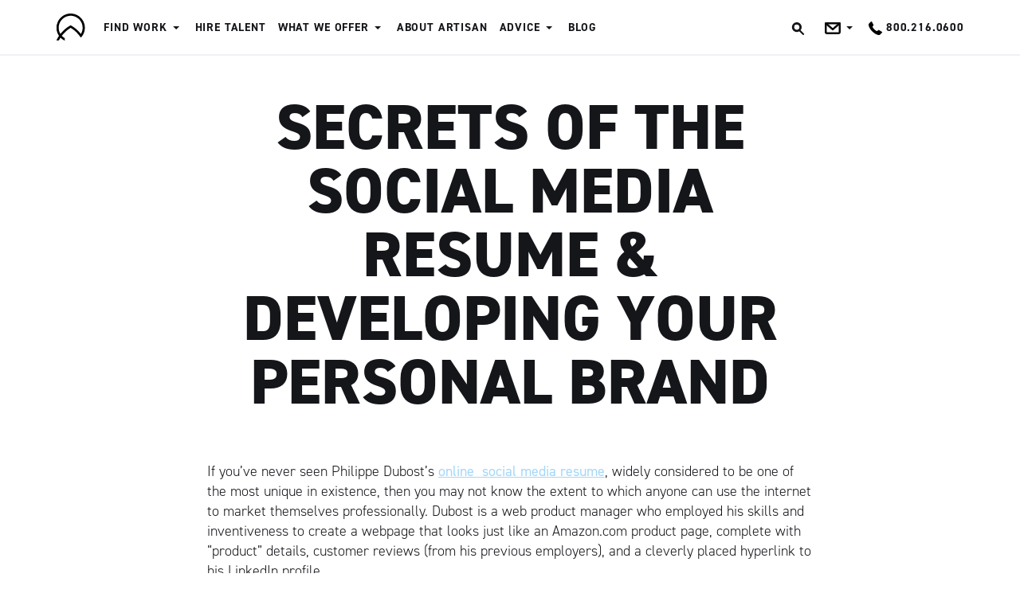

--- FILE ---
content_type: text/html; charset=UTF-8
request_url: https://artisantalent.com/secrets-of-the-social-media-resume-developing-your-personal-brand/
body_size: 31324
content:
<!doctype html>
<html class="no-js" lang="en-US">
<head>
	<meta charset="UTF-8"><script type="696d9944b3ae0ae389cc987f-text/javascript">(window.NREUM||(NREUM={})).init={ajax:{deny_list:["bam.nr-data.net"]},feature_flags:["soft_nav"]};(window.NREUM||(NREUM={})).loader_config={licenseKey:"d67a3b67ed",applicationID:"131536766",browserID:"131537259"};;/*! For license information please see nr-loader-rum-1.308.0.min.js.LICENSE.txt */
(()=>{var e,t,r={163:(e,t,r)=>{"use strict";r.d(t,{j:()=>E});var n=r(384),i=r(1741);var a=r(2555);r(860).K7.genericEvents;const s="experimental.resources",o="register",c=e=>{if(!e||"string"!=typeof e)return!1;try{document.createDocumentFragment().querySelector(e)}catch{return!1}return!0};var d=r(2614),u=r(944),l=r(8122);const f="[data-nr-mask]",g=e=>(0,l.a)(e,(()=>{const e={feature_flags:[],experimental:{allow_registered_children:!1,resources:!1},mask_selector:"*",block_selector:"[data-nr-block]",mask_input_options:{color:!1,date:!1,"datetime-local":!1,email:!1,month:!1,number:!1,range:!1,search:!1,tel:!1,text:!1,time:!1,url:!1,week:!1,textarea:!1,select:!1,password:!0}};return{ajax:{deny_list:void 0,block_internal:!0,enabled:!0,autoStart:!0},api:{get allow_registered_children(){return e.feature_flags.includes(o)||e.experimental.allow_registered_children},set allow_registered_children(t){e.experimental.allow_registered_children=t},duplicate_registered_data:!1},browser_consent_mode:{enabled:!1},distributed_tracing:{enabled:void 0,exclude_newrelic_header:void 0,cors_use_newrelic_header:void 0,cors_use_tracecontext_headers:void 0,allowed_origins:void 0},get feature_flags(){return e.feature_flags},set feature_flags(t){e.feature_flags=t},generic_events:{enabled:!0,autoStart:!0},harvest:{interval:30},jserrors:{enabled:!0,autoStart:!0},logging:{enabled:!0,autoStart:!0},metrics:{enabled:!0,autoStart:!0},obfuscate:void 0,page_action:{enabled:!0},page_view_event:{enabled:!0,autoStart:!0},page_view_timing:{enabled:!0,autoStart:!0},performance:{capture_marks:!1,capture_measures:!1,capture_detail:!0,resources:{get enabled(){return e.feature_flags.includes(s)||e.experimental.resources},set enabled(t){e.experimental.resources=t},asset_types:[],first_party_domains:[],ignore_newrelic:!0}},privacy:{cookies_enabled:!0},proxy:{assets:void 0,beacon:void 0},session:{expiresMs:d.wk,inactiveMs:d.BB},session_replay:{autoStart:!0,enabled:!1,preload:!1,sampling_rate:10,error_sampling_rate:100,collect_fonts:!1,inline_images:!1,fix_stylesheets:!0,mask_all_inputs:!0,get mask_text_selector(){return e.mask_selector},set mask_text_selector(t){c(t)?e.mask_selector="".concat(t,",").concat(f):""===t||null===t?e.mask_selector=f:(0,u.R)(5,t)},get block_class(){return"nr-block"},get ignore_class(){return"nr-ignore"},get mask_text_class(){return"nr-mask"},get block_selector(){return e.block_selector},set block_selector(t){c(t)?e.block_selector+=",".concat(t):""!==t&&(0,u.R)(6,t)},get mask_input_options(){return e.mask_input_options},set mask_input_options(t){t&&"object"==typeof t?e.mask_input_options={...t,password:!0}:(0,u.R)(7,t)}},session_trace:{enabled:!0,autoStart:!0},soft_navigations:{enabled:!0,autoStart:!0},spa:{enabled:!0,autoStart:!0},ssl:void 0,user_actions:{enabled:!0,elementAttributes:["id","className","tagName","type"]}}})());var p=r(6154),m=r(9324);let h=0;const v={buildEnv:m.F3,distMethod:m.Xs,version:m.xv,originTime:p.WN},b={consented:!1},y={appMetadata:{},get consented(){return this.session?.state?.consent||b.consented},set consented(e){b.consented=e},customTransaction:void 0,denyList:void 0,disabled:!1,harvester:void 0,isolatedBacklog:!1,isRecording:!1,loaderType:void 0,maxBytes:3e4,obfuscator:void 0,onerror:void 0,ptid:void 0,releaseIds:{},session:void 0,timeKeeper:void 0,registeredEntities:[],jsAttributesMetadata:{bytes:0},get harvestCount(){return++h}},_=e=>{const t=(0,l.a)(e,y),r=Object.keys(v).reduce((e,t)=>(e[t]={value:v[t],writable:!1,configurable:!0,enumerable:!0},e),{});return Object.defineProperties(t,r)};var w=r(5701);const x=e=>{const t=e.startsWith("http");e+="/",r.p=t?e:"https://"+e};var R=r(7836),k=r(3241);const A={accountID:void 0,trustKey:void 0,agentID:void 0,licenseKey:void 0,applicationID:void 0,xpid:void 0},S=e=>(0,l.a)(e,A),T=new Set;function E(e,t={},r,s){let{init:o,info:c,loader_config:d,runtime:u={},exposed:l=!0}=t;if(!c){const e=(0,n.pV)();o=e.init,c=e.info,d=e.loader_config}e.init=g(o||{}),e.loader_config=S(d||{}),c.jsAttributes??={},p.bv&&(c.jsAttributes.isWorker=!0),e.info=(0,a.D)(c);const f=e.init,m=[c.beacon,c.errorBeacon];T.has(e.agentIdentifier)||(f.proxy.assets&&(x(f.proxy.assets),m.push(f.proxy.assets)),f.proxy.beacon&&m.push(f.proxy.beacon),e.beacons=[...m],function(e){const t=(0,n.pV)();Object.getOwnPropertyNames(i.W.prototype).forEach(r=>{const n=i.W.prototype[r];if("function"!=typeof n||"constructor"===n)return;let a=t[r];e[r]&&!1!==e.exposed&&"micro-agent"!==e.runtime?.loaderType&&(t[r]=(...t)=>{const n=e[r](...t);return a?a(...t):n})})}(e),(0,n.US)("activatedFeatures",w.B)),u.denyList=[...f.ajax.deny_list||[],...f.ajax.block_internal?m:[]],u.ptid=e.agentIdentifier,u.loaderType=r,e.runtime=_(u),T.has(e.agentIdentifier)||(e.ee=R.ee.get(e.agentIdentifier),e.exposed=l,(0,k.W)({agentIdentifier:e.agentIdentifier,drained:!!w.B?.[e.agentIdentifier],type:"lifecycle",name:"initialize",feature:void 0,data:e.config})),T.add(e.agentIdentifier)}},384:(e,t,r)=>{"use strict";r.d(t,{NT:()=>s,US:()=>u,Zm:()=>o,bQ:()=>d,dV:()=>c,pV:()=>l});var n=r(6154),i=r(1863),a=r(1910);const s={beacon:"bam.nr-data.net",errorBeacon:"bam.nr-data.net"};function o(){return n.gm.NREUM||(n.gm.NREUM={}),void 0===n.gm.newrelic&&(n.gm.newrelic=n.gm.NREUM),n.gm.NREUM}function c(){let e=o();return e.o||(e.o={ST:n.gm.setTimeout,SI:n.gm.setImmediate||n.gm.setInterval,CT:n.gm.clearTimeout,XHR:n.gm.XMLHttpRequest,REQ:n.gm.Request,EV:n.gm.Event,PR:n.gm.Promise,MO:n.gm.MutationObserver,FETCH:n.gm.fetch,WS:n.gm.WebSocket},(0,a.i)(...Object.values(e.o))),e}function d(e,t){let r=o();r.initializedAgents??={},t.initializedAt={ms:(0,i.t)(),date:new Date},r.initializedAgents[e]=t}function u(e,t){o()[e]=t}function l(){return function(){let e=o();const t=e.info||{};e.info={beacon:s.beacon,errorBeacon:s.errorBeacon,...t}}(),function(){let e=o();const t=e.init||{};e.init={...t}}(),c(),function(){let e=o();const t=e.loader_config||{};e.loader_config={...t}}(),o()}},782:(e,t,r)=>{"use strict";r.d(t,{T:()=>n});const n=r(860).K7.pageViewTiming},860:(e,t,r)=>{"use strict";r.d(t,{$J:()=>u,K7:()=>c,P3:()=>d,XX:()=>i,Yy:()=>o,df:()=>a,qY:()=>n,v4:()=>s});const n="events",i="jserrors",a="browser/blobs",s="rum",o="browser/logs",c={ajax:"ajax",genericEvents:"generic_events",jserrors:i,logging:"logging",metrics:"metrics",pageAction:"page_action",pageViewEvent:"page_view_event",pageViewTiming:"page_view_timing",sessionReplay:"session_replay",sessionTrace:"session_trace",softNav:"soft_navigations",spa:"spa"},d={[c.pageViewEvent]:1,[c.pageViewTiming]:2,[c.metrics]:3,[c.jserrors]:4,[c.spa]:5,[c.ajax]:6,[c.sessionTrace]:7,[c.softNav]:8,[c.sessionReplay]:9,[c.logging]:10,[c.genericEvents]:11},u={[c.pageViewEvent]:s,[c.pageViewTiming]:n,[c.ajax]:n,[c.spa]:n,[c.softNav]:n,[c.metrics]:i,[c.jserrors]:i,[c.sessionTrace]:a,[c.sessionReplay]:a,[c.logging]:o,[c.genericEvents]:"ins"}},944:(e,t,r)=>{"use strict";r.d(t,{R:()=>i});var n=r(3241);function i(e,t){"function"==typeof console.debug&&(console.debug("New Relic Warning: https://github.com/newrelic/newrelic-browser-agent/blob/main/docs/warning-codes.md#".concat(e),t),(0,n.W)({agentIdentifier:null,drained:null,type:"data",name:"warn",feature:"warn",data:{code:e,secondary:t}}))}},1687:(e,t,r)=>{"use strict";r.d(t,{Ak:()=>d,Ze:()=>f,x3:()=>u});var n=r(3241),i=r(7836),a=r(3606),s=r(860),o=r(2646);const c={};function d(e,t){const r={staged:!1,priority:s.P3[t]||0};l(e),c[e].get(t)||c[e].set(t,r)}function u(e,t){e&&c[e]&&(c[e].get(t)&&c[e].delete(t),p(e,t,!1),c[e].size&&g(e))}function l(e){if(!e)throw new Error("agentIdentifier required");c[e]||(c[e]=new Map)}function f(e="",t="feature",r=!1){if(l(e),!e||!c[e].get(t)||r)return p(e,t);c[e].get(t).staged=!0,g(e)}function g(e){const t=Array.from(c[e]);t.every(([e,t])=>t.staged)&&(t.sort((e,t)=>e[1].priority-t[1].priority),t.forEach(([t])=>{c[e].delete(t),p(e,t)}))}function p(e,t,r=!0){const s=e?i.ee.get(e):i.ee,c=a.i.handlers;if(!s.aborted&&s.backlog&&c){if((0,n.W)({agentIdentifier:e,type:"lifecycle",name:"drain",feature:t}),r){const e=s.backlog[t],r=c[t];if(r){for(let t=0;e&&t<e.length;++t)m(e[t],r);Object.entries(r).forEach(([e,t])=>{Object.values(t||{}).forEach(t=>{t[0]?.on&&t[0]?.context()instanceof o.y&&t[0].on(e,t[1])})})}}s.isolatedBacklog||delete c[t],s.backlog[t]=null,s.emit("drain-"+t,[])}}function m(e,t){var r=e[1];Object.values(t[r]||{}).forEach(t=>{var r=e[0];if(t[0]===r){var n=t[1],i=e[3],a=e[2];n.apply(i,a)}})}},1738:(e,t,r)=>{"use strict";r.d(t,{U:()=>g,Y:()=>f});var n=r(3241),i=r(9908),a=r(1863),s=r(944),o=r(5701),c=r(3969),d=r(8362),u=r(860),l=r(4261);function f(e,t,r,a){const f=a||r;!f||f[e]&&f[e]!==d.d.prototype[e]||(f[e]=function(){(0,i.p)(c.xV,["API/"+e+"/called"],void 0,u.K7.metrics,r.ee),(0,n.W)({agentIdentifier:r.agentIdentifier,drained:!!o.B?.[r.agentIdentifier],type:"data",name:"api",feature:l.Pl+e,data:{}});try{return t.apply(this,arguments)}catch(e){(0,s.R)(23,e)}})}function g(e,t,r,n,s){const o=e.info;null===r?delete o.jsAttributes[t]:o.jsAttributes[t]=r,(s||null===r)&&(0,i.p)(l.Pl+n,[(0,a.t)(),t,r],void 0,"session",e.ee)}},1741:(e,t,r)=>{"use strict";r.d(t,{W:()=>a});var n=r(944),i=r(4261);class a{#e(e,...t){if(this[e]!==a.prototype[e])return this[e](...t);(0,n.R)(35,e)}addPageAction(e,t){return this.#e(i.hG,e,t)}register(e){return this.#e(i.eY,e)}recordCustomEvent(e,t){return this.#e(i.fF,e,t)}setPageViewName(e,t){return this.#e(i.Fw,e,t)}setCustomAttribute(e,t,r){return this.#e(i.cD,e,t,r)}noticeError(e,t){return this.#e(i.o5,e,t)}setUserId(e,t=!1){return this.#e(i.Dl,e,t)}setApplicationVersion(e){return this.#e(i.nb,e)}setErrorHandler(e){return this.#e(i.bt,e)}addRelease(e,t){return this.#e(i.k6,e,t)}log(e,t){return this.#e(i.$9,e,t)}start(){return this.#e(i.d3)}finished(e){return this.#e(i.BL,e)}recordReplay(){return this.#e(i.CH)}pauseReplay(){return this.#e(i.Tb)}addToTrace(e){return this.#e(i.U2,e)}setCurrentRouteName(e){return this.#e(i.PA,e)}interaction(e){return this.#e(i.dT,e)}wrapLogger(e,t,r){return this.#e(i.Wb,e,t,r)}measure(e,t){return this.#e(i.V1,e,t)}consent(e){return this.#e(i.Pv,e)}}},1863:(e,t,r)=>{"use strict";function n(){return Math.floor(performance.now())}r.d(t,{t:()=>n})},1910:(e,t,r)=>{"use strict";r.d(t,{i:()=>a});var n=r(944);const i=new Map;function a(...e){return e.every(e=>{if(i.has(e))return i.get(e);const t="function"==typeof e?e.toString():"",r=t.includes("[native code]"),a=t.includes("nrWrapper");return r||a||(0,n.R)(64,e?.name||t),i.set(e,r),r})}},2555:(e,t,r)=>{"use strict";r.d(t,{D:()=>o,f:()=>s});var n=r(384),i=r(8122);const a={beacon:n.NT.beacon,errorBeacon:n.NT.errorBeacon,licenseKey:void 0,applicationID:void 0,sa:void 0,queueTime:void 0,applicationTime:void 0,ttGuid:void 0,user:void 0,account:void 0,product:void 0,extra:void 0,jsAttributes:{},userAttributes:void 0,atts:void 0,transactionName:void 0,tNamePlain:void 0};function s(e){try{return!!e.licenseKey&&!!e.errorBeacon&&!!e.applicationID}catch(e){return!1}}const o=e=>(0,i.a)(e,a)},2614:(e,t,r)=>{"use strict";r.d(t,{BB:()=>s,H3:()=>n,g:()=>d,iL:()=>c,tS:()=>o,uh:()=>i,wk:()=>a});const n="NRBA",i="SESSION",a=144e5,s=18e5,o={STARTED:"session-started",PAUSE:"session-pause",RESET:"session-reset",RESUME:"session-resume",UPDATE:"session-update"},c={SAME_TAB:"same-tab",CROSS_TAB:"cross-tab"},d={OFF:0,FULL:1,ERROR:2}},2646:(e,t,r)=>{"use strict";r.d(t,{y:()=>n});class n{constructor(e){this.contextId=e}}},2843:(e,t,r)=>{"use strict";r.d(t,{G:()=>a,u:()=>i});var n=r(3878);function i(e,t=!1,r,i){(0,n.DD)("visibilitychange",function(){if(t)return void("hidden"===document.visibilityState&&e());e(document.visibilityState)},r,i)}function a(e,t,r){(0,n.sp)("pagehide",e,t,r)}},3241:(e,t,r)=>{"use strict";r.d(t,{W:()=>a});var n=r(6154);const i="newrelic";function a(e={}){try{n.gm.dispatchEvent(new CustomEvent(i,{detail:e}))}catch(e){}}},3606:(e,t,r)=>{"use strict";r.d(t,{i:()=>a});var n=r(9908);a.on=s;var i=a.handlers={};function a(e,t,r,a){s(a||n.d,i,e,t,r)}function s(e,t,r,i,a){a||(a="feature"),e||(e=n.d);var s=t[a]=t[a]||{};(s[r]=s[r]||[]).push([e,i])}},3878:(e,t,r)=>{"use strict";function n(e,t){return{capture:e,passive:!1,signal:t}}function i(e,t,r=!1,i){window.addEventListener(e,t,n(r,i))}function a(e,t,r=!1,i){document.addEventListener(e,t,n(r,i))}r.d(t,{DD:()=>a,jT:()=>n,sp:()=>i})},3969:(e,t,r)=>{"use strict";r.d(t,{TZ:()=>n,XG:()=>o,rs:()=>i,xV:()=>s,z_:()=>a});const n=r(860).K7.metrics,i="sm",a="cm",s="storeSupportabilityMetrics",o="storeEventMetrics"},4234:(e,t,r)=>{"use strict";r.d(t,{W:()=>a});var n=r(7836),i=r(1687);class a{constructor(e,t){this.agentIdentifier=e,this.ee=n.ee.get(e),this.featureName=t,this.blocked=!1}deregisterDrain(){(0,i.x3)(this.agentIdentifier,this.featureName)}}},4261:(e,t,r)=>{"use strict";r.d(t,{$9:()=>d,BL:()=>o,CH:()=>g,Dl:()=>_,Fw:()=>y,PA:()=>h,Pl:()=>n,Pv:()=>k,Tb:()=>l,U2:()=>a,V1:()=>R,Wb:()=>x,bt:()=>b,cD:()=>v,d3:()=>w,dT:()=>c,eY:()=>p,fF:()=>f,hG:()=>i,k6:()=>s,nb:()=>m,o5:()=>u});const n="api-",i="addPageAction",a="addToTrace",s="addRelease",o="finished",c="interaction",d="log",u="noticeError",l="pauseReplay",f="recordCustomEvent",g="recordReplay",p="register",m="setApplicationVersion",h="setCurrentRouteName",v="setCustomAttribute",b="setErrorHandler",y="setPageViewName",_="setUserId",w="start",x="wrapLogger",R="measure",k="consent"},5289:(e,t,r)=>{"use strict";r.d(t,{GG:()=>s,Qr:()=>c,sB:()=>o});var n=r(3878),i=r(6389);function a(){return"undefined"==typeof document||"complete"===document.readyState}function s(e,t){if(a())return e();const r=(0,i.J)(e),s=setInterval(()=>{a()&&(clearInterval(s),r())},500);(0,n.sp)("load",r,t)}function o(e){if(a())return e();(0,n.DD)("DOMContentLoaded",e)}function c(e){if(a())return e();(0,n.sp)("popstate",e)}},5607:(e,t,r)=>{"use strict";r.d(t,{W:()=>n});const n=(0,r(9566).bz)()},5701:(e,t,r)=>{"use strict";r.d(t,{B:()=>a,t:()=>s});var n=r(3241);const i=new Set,a={};function s(e,t){const r=t.agentIdentifier;a[r]??={},e&&"object"==typeof e&&(i.has(r)||(t.ee.emit("rumresp",[e]),a[r]=e,i.add(r),(0,n.W)({agentIdentifier:r,loaded:!0,drained:!0,type:"lifecycle",name:"load",feature:void 0,data:e})))}},6154:(e,t,r)=>{"use strict";r.d(t,{OF:()=>c,RI:()=>i,WN:()=>u,bv:()=>a,eN:()=>l,gm:()=>s,mw:()=>o,sb:()=>d});var n=r(1863);const i="undefined"!=typeof window&&!!window.document,a="undefined"!=typeof WorkerGlobalScope&&("undefined"!=typeof self&&self instanceof WorkerGlobalScope&&self.navigator instanceof WorkerNavigator||"undefined"!=typeof globalThis&&globalThis instanceof WorkerGlobalScope&&globalThis.navigator instanceof WorkerNavigator),s=i?window:"undefined"!=typeof WorkerGlobalScope&&("undefined"!=typeof self&&self instanceof WorkerGlobalScope&&self||"undefined"!=typeof globalThis&&globalThis instanceof WorkerGlobalScope&&globalThis),o=Boolean("hidden"===s?.document?.visibilityState),c=/iPad|iPhone|iPod/.test(s.navigator?.userAgent),d=c&&"undefined"==typeof SharedWorker,u=((()=>{const e=s.navigator?.userAgent?.match(/Firefox[/\s](\d+\.\d+)/);Array.isArray(e)&&e.length>=2&&e[1]})(),Date.now()-(0,n.t)()),l=()=>"undefined"!=typeof PerformanceNavigationTiming&&s?.performance?.getEntriesByType("navigation")?.[0]?.responseStart},6389:(e,t,r)=>{"use strict";function n(e,t=500,r={}){const n=r?.leading||!1;let i;return(...r)=>{n&&void 0===i&&(e.apply(this,r),i=setTimeout(()=>{i=clearTimeout(i)},t)),n||(clearTimeout(i),i=setTimeout(()=>{e.apply(this,r)},t))}}function i(e){let t=!1;return(...r)=>{t||(t=!0,e.apply(this,r))}}r.d(t,{J:()=>i,s:()=>n})},6630:(e,t,r)=>{"use strict";r.d(t,{T:()=>n});const n=r(860).K7.pageViewEvent},7699:(e,t,r)=>{"use strict";r.d(t,{It:()=>a,KC:()=>o,No:()=>i,qh:()=>s});var n=r(860);const i=16e3,a=1e6,s="SESSION_ERROR",o={[n.K7.logging]:!0,[n.K7.genericEvents]:!1,[n.K7.jserrors]:!1,[n.K7.ajax]:!1}},7836:(e,t,r)=>{"use strict";r.d(t,{P:()=>o,ee:()=>c});var n=r(384),i=r(8990),a=r(2646),s=r(5607);const o="nr@context:".concat(s.W),c=function e(t,r){var n={},s={},u={},l=!1;try{l=16===r.length&&d.initializedAgents?.[r]?.runtime.isolatedBacklog}catch(e){}var f={on:p,addEventListener:p,removeEventListener:function(e,t){var r=n[e];if(!r)return;for(var i=0;i<r.length;i++)r[i]===t&&r.splice(i,1)},emit:function(e,r,n,i,a){!1!==a&&(a=!0);if(c.aborted&&!i)return;t&&a&&t.emit(e,r,n);var o=g(n);m(e).forEach(e=>{e.apply(o,r)});var d=v()[s[e]];d&&d.push([f,e,r,o]);return o},get:h,listeners:m,context:g,buffer:function(e,t){const r=v();if(t=t||"feature",f.aborted)return;Object.entries(e||{}).forEach(([e,n])=>{s[n]=t,t in r||(r[t]=[])})},abort:function(){f._aborted=!0,Object.keys(f.backlog).forEach(e=>{delete f.backlog[e]})},isBuffering:function(e){return!!v()[s[e]]},debugId:r,backlog:l?{}:t&&"object"==typeof t.backlog?t.backlog:{},isolatedBacklog:l};return Object.defineProperty(f,"aborted",{get:()=>{let e=f._aborted||!1;return e||(t&&(e=t.aborted),e)}}),f;function g(e){return e&&e instanceof a.y?e:e?(0,i.I)(e,o,()=>new a.y(o)):new a.y(o)}function p(e,t){n[e]=m(e).concat(t)}function m(e){return n[e]||[]}function h(t){return u[t]=u[t]||e(f,t)}function v(){return f.backlog}}(void 0,"globalEE"),d=(0,n.Zm)();d.ee||(d.ee=c)},8122:(e,t,r)=>{"use strict";r.d(t,{a:()=>i});var n=r(944);function i(e,t){try{if(!e||"object"!=typeof e)return(0,n.R)(3);if(!t||"object"!=typeof t)return(0,n.R)(4);const r=Object.create(Object.getPrototypeOf(t),Object.getOwnPropertyDescriptors(t)),a=0===Object.keys(r).length?e:r;for(let s in a)if(void 0!==e[s])try{if(null===e[s]){r[s]=null;continue}Array.isArray(e[s])&&Array.isArray(t[s])?r[s]=Array.from(new Set([...e[s],...t[s]])):"object"==typeof e[s]&&"object"==typeof t[s]?r[s]=i(e[s],t[s]):r[s]=e[s]}catch(e){r[s]||(0,n.R)(1,e)}return r}catch(e){(0,n.R)(2,e)}}},8362:(e,t,r)=>{"use strict";r.d(t,{d:()=>a});var n=r(9566),i=r(1741);class a extends i.W{agentIdentifier=(0,n.LA)(16)}},8374:(e,t,r)=>{r.nc=(()=>{try{return document?.currentScript?.nonce}catch(e){}return""})()},8990:(e,t,r)=>{"use strict";r.d(t,{I:()=>i});var n=Object.prototype.hasOwnProperty;function i(e,t,r){if(n.call(e,t))return e[t];var i=r();if(Object.defineProperty&&Object.keys)try{return Object.defineProperty(e,t,{value:i,writable:!0,enumerable:!1}),i}catch(e){}return e[t]=i,i}},9324:(e,t,r)=>{"use strict";r.d(t,{F3:()=>i,Xs:()=>a,xv:()=>n});const n="1.308.0",i="PROD",a="CDN"},9566:(e,t,r)=>{"use strict";r.d(t,{LA:()=>o,bz:()=>s});var n=r(6154);const i="xxxxxxxx-xxxx-4xxx-yxxx-xxxxxxxxxxxx";function a(e,t){return e?15&e[t]:16*Math.random()|0}function s(){const e=n.gm?.crypto||n.gm?.msCrypto;let t,r=0;return e&&e.getRandomValues&&(t=e.getRandomValues(new Uint8Array(30))),i.split("").map(e=>"x"===e?a(t,r++).toString(16):"y"===e?(3&a()|8).toString(16):e).join("")}function o(e){const t=n.gm?.crypto||n.gm?.msCrypto;let r,i=0;t&&t.getRandomValues&&(r=t.getRandomValues(new Uint8Array(e)));const s=[];for(var o=0;o<e;o++)s.push(a(r,i++).toString(16));return s.join("")}},9908:(e,t,r)=>{"use strict";r.d(t,{d:()=>n,p:()=>i});var n=r(7836).ee.get("handle");function i(e,t,r,i,a){a?(a.buffer([e],i),a.emit(e,t,r)):(n.buffer([e],i),n.emit(e,t,r))}}},n={};function i(e){var t=n[e];if(void 0!==t)return t.exports;var a=n[e]={exports:{}};return r[e](a,a.exports,i),a.exports}i.m=r,i.d=(e,t)=>{for(var r in t)i.o(t,r)&&!i.o(e,r)&&Object.defineProperty(e,r,{enumerable:!0,get:t[r]})},i.f={},i.e=e=>Promise.all(Object.keys(i.f).reduce((t,r)=>(i.f[r](e,t),t),[])),i.u=e=>"nr-rum-1.308.0.min.js",i.o=(e,t)=>Object.prototype.hasOwnProperty.call(e,t),e={},t="NRBA-1.308.0.PROD:",i.l=(r,n,a,s)=>{if(e[r])e[r].push(n);else{var o,c;if(void 0!==a)for(var d=document.getElementsByTagName("script"),u=0;u<d.length;u++){var l=d[u];if(l.getAttribute("src")==r||l.getAttribute("data-webpack")==t+a){o=l;break}}if(!o){c=!0;var f={296:"sha512-+MIMDsOcckGXa1EdWHqFNv7P+JUkd5kQwCBr3KE6uCvnsBNUrdSt4a/3/L4j4TxtnaMNjHpza2/erNQbpacJQA=="};(o=document.createElement("script")).charset="utf-8",i.nc&&o.setAttribute("nonce",i.nc),o.setAttribute("data-webpack",t+a),o.src=r,0!==o.src.indexOf(window.location.origin+"/")&&(o.crossOrigin="anonymous"),f[s]&&(o.integrity=f[s])}e[r]=[n];var g=(t,n)=>{o.onerror=o.onload=null,clearTimeout(p);var i=e[r];if(delete e[r],o.parentNode&&o.parentNode.removeChild(o),i&&i.forEach(e=>e(n)),t)return t(n)},p=setTimeout(g.bind(null,void 0,{type:"timeout",target:o}),12e4);o.onerror=g.bind(null,o.onerror),o.onload=g.bind(null,o.onload),c&&document.head.appendChild(o)}},i.r=e=>{"undefined"!=typeof Symbol&&Symbol.toStringTag&&Object.defineProperty(e,Symbol.toStringTag,{value:"Module"}),Object.defineProperty(e,"__esModule",{value:!0})},i.p="https://js-agent.newrelic.com/",(()=>{var e={374:0,840:0};i.f.j=(t,r)=>{var n=i.o(e,t)?e[t]:void 0;if(0!==n)if(n)r.push(n[2]);else{var a=new Promise((r,i)=>n=e[t]=[r,i]);r.push(n[2]=a);var s=i.p+i.u(t),o=new Error;i.l(s,r=>{if(i.o(e,t)&&(0!==(n=e[t])&&(e[t]=void 0),n)){var a=r&&("load"===r.type?"missing":r.type),s=r&&r.target&&r.target.src;o.message="Loading chunk "+t+" failed: ("+a+": "+s+")",o.name="ChunkLoadError",o.type=a,o.request=s,n[1](o)}},"chunk-"+t,t)}};var t=(t,r)=>{var n,a,[s,o,c]=r,d=0;if(s.some(t=>0!==e[t])){for(n in o)i.o(o,n)&&(i.m[n]=o[n]);if(c)c(i)}for(t&&t(r);d<s.length;d++)a=s[d],i.o(e,a)&&e[a]&&e[a][0](),e[a]=0},r=self["webpackChunk:NRBA-1.308.0.PROD"]=self["webpackChunk:NRBA-1.308.0.PROD"]||[];r.forEach(t.bind(null,0)),r.push=t.bind(null,r.push.bind(r))})(),(()=>{"use strict";i(8374);var e=i(8362),t=i(860);const r=Object.values(t.K7);var n=i(163);var a=i(9908),s=i(1863),o=i(4261),c=i(1738);var d=i(1687),u=i(4234),l=i(5289),f=i(6154),g=i(944),p=i(384);const m=e=>f.RI&&!0===e?.privacy.cookies_enabled;function h(e){return!!(0,p.dV)().o.MO&&m(e)&&!0===e?.session_trace.enabled}var v=i(6389),b=i(7699);class y extends u.W{constructor(e,t){super(e.agentIdentifier,t),this.agentRef=e,this.abortHandler=void 0,this.featAggregate=void 0,this.loadedSuccessfully=void 0,this.onAggregateImported=new Promise(e=>{this.loadedSuccessfully=e}),this.deferred=Promise.resolve(),!1===e.init[this.featureName].autoStart?this.deferred=new Promise((t,r)=>{this.ee.on("manual-start-all",(0,v.J)(()=>{(0,d.Ak)(e.agentIdentifier,this.featureName),t()}))}):(0,d.Ak)(e.agentIdentifier,t)}importAggregator(e,t,r={}){if(this.featAggregate)return;const n=async()=>{let n;await this.deferred;try{if(m(e.init)){const{setupAgentSession:t}=await i.e(296).then(i.bind(i,3305));n=t(e)}}catch(e){(0,g.R)(20,e),this.ee.emit("internal-error",[e]),(0,a.p)(b.qh,[e],void 0,this.featureName,this.ee)}try{if(!this.#t(this.featureName,n,e.init))return(0,d.Ze)(this.agentIdentifier,this.featureName),void this.loadedSuccessfully(!1);const{Aggregate:i}=await t();this.featAggregate=new i(e,r),e.runtime.harvester.initializedAggregates.push(this.featAggregate),this.loadedSuccessfully(!0)}catch(e){(0,g.R)(34,e),this.abortHandler?.(),(0,d.Ze)(this.agentIdentifier,this.featureName,!0),this.loadedSuccessfully(!1),this.ee&&this.ee.abort()}};f.RI?(0,l.GG)(()=>n(),!0):n()}#t(e,r,n){if(this.blocked)return!1;switch(e){case t.K7.sessionReplay:return h(n)&&!!r;case t.K7.sessionTrace:return!!r;default:return!0}}}var _=i(6630),w=i(2614),x=i(3241);class R extends y{static featureName=_.T;constructor(e){var t;super(e,_.T),this.setupInspectionEvents(e.agentIdentifier),t=e,(0,c.Y)(o.Fw,function(e,r){"string"==typeof e&&("/"!==e.charAt(0)&&(e="/"+e),t.runtime.customTransaction=(r||"http://custom.transaction")+e,(0,a.p)(o.Pl+o.Fw,[(0,s.t)()],void 0,void 0,t.ee))},t),this.importAggregator(e,()=>i.e(296).then(i.bind(i,3943)))}setupInspectionEvents(e){const t=(t,r)=>{t&&(0,x.W)({agentIdentifier:e,timeStamp:t.timeStamp,loaded:"complete"===t.target.readyState,type:"window",name:r,data:t.target.location+""})};(0,l.sB)(e=>{t(e,"DOMContentLoaded")}),(0,l.GG)(e=>{t(e,"load")}),(0,l.Qr)(e=>{t(e,"navigate")}),this.ee.on(w.tS.UPDATE,(t,r)=>{(0,x.W)({agentIdentifier:e,type:"lifecycle",name:"session",data:r})})}}class k extends e.d{constructor(e){var t;(super(),f.gm)?(this.features={},(0,p.bQ)(this.agentIdentifier,this),this.desiredFeatures=new Set(e.features||[]),this.desiredFeatures.add(R),(0,n.j)(this,e,e.loaderType||"agent"),t=this,(0,c.Y)(o.cD,function(e,r,n=!1){if("string"==typeof e){if(["string","number","boolean"].includes(typeof r)||null===r)return(0,c.U)(t,e,r,o.cD,n);(0,g.R)(40,typeof r)}else(0,g.R)(39,typeof e)},t),function(e){(0,c.Y)(o.Dl,function(t,r=!1){if("string"!=typeof t&&null!==t)return void(0,g.R)(41,typeof t);const n=e.info.jsAttributes["enduser.id"];r&&null!=n&&n!==t?(0,a.p)(o.Pl+"setUserIdAndResetSession",[t],void 0,"session",e.ee):(0,c.U)(e,"enduser.id",t,o.Dl,!0)},e)}(this),function(e){(0,c.Y)(o.nb,function(t){if("string"==typeof t||null===t)return(0,c.U)(e,"application.version",t,o.nb,!1);(0,g.R)(42,typeof t)},e)}(this),function(e){(0,c.Y)(o.d3,function(){e.ee.emit("manual-start-all")},e)}(this),function(e){(0,c.Y)(o.Pv,function(t=!0){if("boolean"==typeof t){if((0,a.p)(o.Pl+o.Pv,[t],void 0,"session",e.ee),e.runtime.consented=t,t){const t=e.features.page_view_event;t.onAggregateImported.then(e=>{const r=t.featAggregate;e&&!r.sentRum&&r.sendRum()})}}else(0,g.R)(65,typeof t)},e)}(this),this.run()):(0,g.R)(21)}get config(){return{info:this.info,init:this.init,loader_config:this.loader_config,runtime:this.runtime}}get api(){return this}run(){try{const e=function(e){const t={};return r.forEach(r=>{t[r]=!!e[r]?.enabled}),t}(this.init),n=[...this.desiredFeatures];n.sort((e,r)=>t.P3[e.featureName]-t.P3[r.featureName]),n.forEach(r=>{if(!e[r.featureName]&&r.featureName!==t.K7.pageViewEvent)return;if(r.featureName===t.K7.spa)return void(0,g.R)(67);const n=function(e){switch(e){case t.K7.ajax:return[t.K7.jserrors];case t.K7.sessionTrace:return[t.K7.ajax,t.K7.pageViewEvent];case t.K7.sessionReplay:return[t.K7.sessionTrace];case t.K7.pageViewTiming:return[t.K7.pageViewEvent];default:return[]}}(r.featureName).filter(e=>!(e in this.features));n.length>0&&(0,g.R)(36,{targetFeature:r.featureName,missingDependencies:n}),this.features[r.featureName]=new r(this)})}catch(e){(0,g.R)(22,e);for(const e in this.features)this.features[e].abortHandler?.();const t=(0,p.Zm)();delete t.initializedAgents[this.agentIdentifier]?.features,delete this.sharedAggregator;return t.ee.get(this.agentIdentifier).abort(),!1}}}var A=i(2843),S=i(782);class T extends y{static featureName=S.T;constructor(e){super(e,S.T),f.RI&&((0,A.u)(()=>(0,a.p)("docHidden",[(0,s.t)()],void 0,S.T,this.ee),!0),(0,A.G)(()=>(0,a.p)("winPagehide",[(0,s.t)()],void 0,S.T,this.ee)),this.importAggregator(e,()=>i.e(296).then(i.bind(i,2117))))}}var E=i(3969);class I extends y{static featureName=E.TZ;constructor(e){super(e,E.TZ),f.RI&&document.addEventListener("securitypolicyviolation",e=>{(0,a.p)(E.xV,["Generic/CSPViolation/Detected"],void 0,this.featureName,this.ee)}),this.importAggregator(e,()=>i.e(296).then(i.bind(i,9623)))}}new k({features:[R,T,I],loaderType:"lite"})})()})();</script>
	<title>Social Media Resume &amp; Developing your Personal Brand</title>
<link data-rocket-prefetch href="https://js.hs-analytics.net" rel="dns-prefetch">
<link data-rocket-prefetch href="https://js.hubspot.com" rel="dns-prefetch">
<link data-rocket-prefetch href="https://js.hs-banner.com" rel="dns-prefetch">
<link data-rocket-prefetch href="https://js.hsadspixel.net" rel="dns-prefetch">
<link data-rocket-prefetch href="https://snap.licdn.com" rel="dns-prefetch">
<link data-rocket-prefetch href="https://www.googletagmanager.com" rel="dns-prefetch">
<link data-rocket-prefetch href="https://www.google-analytics.com" rel="dns-prefetch">
<link data-rocket-prefetch href="https://api.herefish.com" rel="dns-prefetch">
<link data-rocket-prefetch href="https://use.typekit.net" rel="dns-prefetch">
<link data-rocket-prefetch href="https://static.hotjar.com" rel="dns-prefetch">
<link data-rocket-prefetch href="https://script.hotjar.com" rel="dns-prefetch">
<link data-rocket-prefetch href="https://assets.apollo.io" rel="dns-prefetch">
<link data-rocket-prefetch href="https://js-agent.newrelic.com" rel="dns-prefetch">
<link data-rocket-prefetch href="https://js.hs-scripts.com" rel="dns-prefetch">
	<meta name="HandheldFriendly" content="True">
	<meta name="MobileOptimized" content="320">
	<!-- <meta name="viewport" content="initial-scale=1.0, minimum-scale=1.0, maximum-scale=1.0, user-scalable=no"> -->
	<meta name="viewport" content="width=device-width, initial-scale=1">
	<meta name="format-detection" content="telephone=no">

	<!-- Needed for Career Portal rewriting -->
	<base href="/">

	<link rel="shortcut icon" href="https://artisantalent.com/wp-content/themes/artisan2017/favicons/favicon.ico">
	<link rel="icon" type="image/png" href="https://artisantalent.com/wp-content/themes/artisan2017/favicons/favicon-16x16.png" sizes="16x16">
	<link rel="icon" type="image/png" href="https://artisantalent.com/wp-content/themes/artisan2017/favicons/favicon-32x32.png" sizes="32x32">
	<link rel="icon" type="image/png" href="https://artisantalent.com/wp-content/themes/artisan2017/favicons/favicon-48x48.png" sizes="48x48">
	<link rel="icon" type="image/png" href="https://artisantalent.com/wp-content/themes/artisan2017/favicons/favicon-96x96.png" sizes="96x96">

	<link rel="apple-touch-icon" href="https://artisantalent.com/wp-content/themes/artisan2017/favicons/apple-touch-icon-precomposed.png">
	<link rel="apple-touch-icon" sizes="72x72" href="https://artisantalent.com/wp-content/themes/artisan2017/favicons/apple-touch-icon-72x72-precomposed.png">
	<link rel="apple-touch-icon" sizes="76x76" href="https://artisantalent.com/wp-content/themes/artisan2017/favicons/apple-touch-icon-76x76-precomposed.png">
	<link rel="apple-touch-icon" sizes="114x114" href="https://artisantalent.com/wp-content/themes/artisan2017/favicons/apple-touch-icon-114x114-precomposed.png">
	<link rel="apple-touch-icon" sizes="120x120" href="https://artisantalent.com/wp-content/themes/artisan2017/favicons/apple-touch-icon-120x120-precomposed.png">
	<link rel="apple-touch-icon" sizes="144x144" href="https://artisantalent.com/wp-content/themes/artisan2017/favicons/apple-touch-icon-144x144-precomposed.png">
	<link rel="apple-touch-icon" sizes="152x152" href="https://artisantalent.com/wp-content/themes/artisan2017/favicons/apple-touch-icon-152x152-precomposed.png">
	<link rel="apple-touch-icon" sizes="180x180" href="https://artisantalent.com/wp-content/themes/artisan2017/favicons/apple-touch-icon-180x180-precomposed.png">
	<link rel="icon" sizes="192x192" href="https://artisantalent.com/wp-content/themes/artisan2017/favicons/touch-icon-192x192.png">

	<noscript>
  		<link rel="stylesheet" type="text/css" href="https://artisantalent.com/wp-content/themes/artisan2017/css/no-script.css">
	</noscript>

	<meta name='robots' content='index, follow, max-image-preview:large, max-snippet:-1, max-video-preview:-1' />

	<!-- This site is optimized with the Yoast SEO plugin v26.6 - https://yoast.com/wordpress/plugins/seo/ -->
	<meta name="description" content="Use the power of the web &amp; social media resume to build your personal brand and make yourself a hot commodity among prospective employers." />
	<link rel="canonical" href="https://artisantalent.com/secrets-of-the-social-media-resume-developing-your-personal-brand/" />
	<meta property="og:locale" content="en_US" />
	<meta property="og:type" content="article" />
	<meta property="og:title" content="Social Media Resume &amp; Developing your Personal Brand" />
	<meta property="og:description" content="Use the power of the web &amp; social media resume to build your personal brand and make yourself a hot commodity among prospective employers." />
	<meta property="og:url" content="https://artisantalent.com/secrets-of-the-social-media-resume-developing-your-personal-brand/" />
	<meta property="og:site_name" content="Artisan Talent" />
	<meta property="article:publisher" content="https://www.facebook.com/ArtisanTalent" />
	<meta property="article:published_time" content="2014-07-31T20:00:00+00:00" />
	<meta property="article:modified_time" content="2023-07-19T23:04:49+00:00" />
	<meta property="og:image" content="https://artisantalent.com/wp-content/uploads/2024/01/1500x500.jpeg" />
	<meta property="og:image:width" content="1500" />
	<meta property="og:image:height" content="500" />
	<meta property="og:image:type" content="image/jpeg" />
	<meta name="author" content="Vince Font" />
	<meta name="twitter:card" content="summary_large_image" />
	<meta name="twitter:creator" content="@artisantalent" />
	<meta name="twitter:site" content="@artisantalent" />
	<meta name="twitter:label1" content="Written by" />
	<meta name="twitter:data1" content="Vince Font" />
	<meta name="twitter:label2" content="Est. reading time" />
	<meta name="twitter:data2" content="3 minutes" />
	<script type="application/ld+json" class="yoast-schema-graph">{"@context":"https://schema.org","@graph":[{"@type":"Article","@id":"https://artisantalent.com/secrets-of-the-social-media-resume-developing-your-personal-brand/#article","isPartOf":{"@id":"https://artisantalent.com/secrets-of-the-social-media-resume-developing-your-personal-brand/"},"author":{"name":"Vince Font","@id":"https://artisantalent.com/#/schema/person/2d5a66af1cf787c7b97211d52442db14"},"headline":"Secrets of the Social Media Resume &#038; Developing Your Personal Brand","datePublished":"2014-07-31T20:00:00+00:00","dateModified":"2023-07-19T23:04:49+00:00","mainEntityOfPage":{"@id":"https://artisantalent.com/secrets-of-the-social-media-resume-developing-your-personal-brand/"},"wordCount":682,"publisher":{"@id":"https://artisantalent.com/#organization"},"keywords":["blogging online","freelance graphic design","job interview techniques","self employment advice","social media campaign"],"articleSection":["Career Resources"],"inLanguage":"en-US"},{"@type":"WebPage","@id":"https://artisantalent.com/secrets-of-the-social-media-resume-developing-your-personal-brand/","url":"https://artisantalent.com/secrets-of-the-social-media-resume-developing-your-personal-brand/","name":"Social Media Resume & Developing your Personal Brand","isPartOf":{"@id":"https://artisantalent.com/#website"},"datePublished":"2014-07-31T20:00:00+00:00","dateModified":"2023-07-19T23:04:49+00:00","description":"Use the power of the web & social media resume to build your personal brand and make yourself a hot commodity among prospective employers.","breadcrumb":{"@id":"https://artisantalent.com/secrets-of-the-social-media-resume-developing-your-personal-brand/#breadcrumb"},"inLanguage":"en-US","potentialAction":[{"@type":"ReadAction","target":["https://artisantalent.com/secrets-of-the-social-media-resume-developing-your-personal-brand/"]}]},{"@type":"BreadcrumbList","@id":"https://artisantalent.com/secrets-of-the-social-media-resume-developing-your-personal-brand/#breadcrumb","itemListElement":[{"@type":"ListItem","position":1,"name":"Home","item":"https://artisantalent.com/"},{"@type":"ListItem","position":2,"name":"Secrets of the Social Media Resume &#038; Developing Your Personal Brand"}]},{"@type":"WebSite","@id":"https://artisantalent.com/#website","url":"https://artisantalent.com/","name":"Artisan Talent","description":"Digital, Marketing, &amp; Creative Staffing Agency | Chicago, Los Angeles, New York, Denver, Cincinnati, San Francisco, Indianapolis, Washington, DC,","publisher":{"@id":"https://artisantalent.com/#organization"},"potentialAction":[{"@type":"SearchAction","target":{"@type":"EntryPoint","urlTemplate":"https://artisantalent.com/?s={search_term_string}"},"query-input":{"@type":"PropertyValueSpecification","valueRequired":true,"valueName":"search_term_string"}}],"inLanguage":"en-US"},{"@type":"Organization","@id":"https://artisantalent.com/#organization","name":"Artisan Talent","url":"https://artisantalent.com/","logo":{"@type":"ImageObject","inLanguage":"en-US","@id":"https://artisantalent.com/#/schema/logo/image/","url":"https://artisantalent.com/wp-content/uploads/2017/01/Artisan_Logotype.jpg","contentUrl":"https://artisantalent.com/wp-content/uploads/2017/01/Artisan_Logotype.jpg","width":1250,"height":500,"caption":"Artisan Talent"},"image":{"@id":"https://artisantalent.com/#/schema/logo/image/"},"sameAs":["https://www.facebook.com/ArtisanTalent","https://x.com/artisantalent"]},{"@type":"Person","@id":"https://artisantalent.com/#/schema/person/2d5a66af1cf787c7b97211d52442db14","name":"Vince Font","image":{"@type":"ImageObject","inLanguage":"en-US","@id":"https://artisantalent.com/#/schema/person/image/","url":"https://secure.gravatar.com/avatar/15a123bd411dc61932c8ec752e6a4607664b7e57c0f6e1093ff54b7134115b52?s=96&d=mm&r=g","contentUrl":"https://secure.gravatar.com/avatar/15a123bd411dc61932c8ec752e6a4607664b7e57c0f6e1093ff54b7134115b52?s=96&d=mm&r=g","caption":"Vince Font"}}]}</script>
	<!-- / Yoast SEO plugin. -->


<link rel='dns-prefetch' href='//fonts.googleapis.com' />
<link rel="alternate" title="oEmbed (JSON)" type="application/json+oembed" href="https://artisantalent.com/wp-json/oembed/1.0/embed?url=https%3A%2F%2Fartisantalent.com%2Fsecrets-of-the-social-media-resume-developing-your-personal-brand%2F" />
<link rel="alternate" title="oEmbed (XML)" type="text/xml+oembed" href="https://artisantalent.com/wp-json/oembed/1.0/embed?url=https%3A%2F%2Fartisantalent.com%2Fsecrets-of-the-social-media-resume-developing-your-personal-brand%2F&#038;format=xml" />
		<!-- This site uses the Google Analytics by MonsterInsights plugin v9.11.1 - Using Analytics tracking - https://www.monsterinsights.com/ -->
		<!-- Note: MonsterInsights is not currently configured on this site. The site owner needs to authenticate with Google Analytics in the MonsterInsights settings panel. -->
					<!-- No tracking code set -->
				<!-- / Google Analytics by MonsterInsights -->
		<style id='wp-img-auto-sizes-contain-inline-css' type='text/css'>
img:is([sizes=auto i],[sizes^="auto," i]){contain-intrinsic-size:3000px 1500px}
/*# sourceURL=wp-img-auto-sizes-contain-inline-css */
</style>
<style id='classic-theme-styles-inline-css' type='text/css'>
/*! This file is auto-generated */
.wp-block-button__link{color:#fff;background-color:#32373c;border-radius:9999px;box-shadow:none;text-decoration:none;padding:calc(.667em + 2px) calc(1.333em + 2px);font-size:1.125em}.wp-block-file__button{background:#32373c;color:#fff;text-decoration:none}
/*# sourceURL=/wp-includes/css/classic-themes.min.css */
</style>
<style type="text/css">@font-face {font-family:Lora;font-style:normal;font-weight:400;src:url(/cf-fonts/s/lora/5.0.11/latin-ext/400/normal.woff2);unicode-range:U+0100-02AF,U+0304,U+0308,U+0329,U+1E00-1E9F,U+1EF2-1EFF,U+2020,U+20A0-20AB,U+20AD-20CF,U+2113,U+2C60-2C7F,U+A720-A7FF;font-display:swap;}@font-face {font-family:Lora;font-style:normal;font-weight:400;src:url(/cf-fonts/s/lora/5.0.11/cyrillic-ext/400/normal.woff2);unicode-range:U+0460-052F,U+1C80-1C88,U+20B4,U+2DE0-2DFF,U+A640-A69F,U+FE2E-FE2F;font-display:swap;}@font-face {font-family:Lora;font-style:normal;font-weight:400;src:url(/cf-fonts/s/lora/5.0.11/vietnamese/400/normal.woff2);unicode-range:U+0102-0103,U+0110-0111,U+0128-0129,U+0168-0169,U+01A0-01A1,U+01AF-01B0,U+0300-0301,U+0303-0304,U+0308-0309,U+0323,U+0329,U+1EA0-1EF9,U+20AB;font-display:swap;}@font-face {font-family:Lora;font-style:normal;font-weight:400;src:url(/cf-fonts/s/lora/5.0.11/latin/400/normal.woff2);unicode-range:U+0000-00FF,U+0131,U+0152-0153,U+02BB-02BC,U+02C6,U+02DA,U+02DC,U+0304,U+0308,U+0329,U+2000-206F,U+2074,U+20AC,U+2122,U+2191,U+2193,U+2212,U+2215,U+FEFF,U+FFFD;font-display:swap;}@font-face {font-family:Lora;font-style:normal;font-weight:400;src:url(/cf-fonts/s/lora/5.0.11/cyrillic/400/normal.woff2);unicode-range:U+0301,U+0400-045F,U+0490-0491,U+04B0-04B1,U+2116;font-display:swap;}</style>
<link rel='stylesheet' id='normalize-css' href='https://artisantalent.com/wp-content/themes/artisan2017/css/normalize.css?ver=1' type='text/css' media='all' />
<link rel='stylesheet' id='fancybox-css' href='https://artisantalent.com/wp-content/themes/artisan2017/css/jquery.fancybox.css?ver=1' type='text/css' media='all' />
<link rel='stylesheet' id='main-style-css' href='https://artisantalent.com/wp-content/themes/artisan2017/css/style.css?ver=1768870427' type='text/css' media='all' />
<style id='rocket-lazyload-inline-css' type='text/css'>
.rll-youtube-player{position:relative;padding-bottom:56.23%;height:0;overflow:hidden;max-width:100%;}.rll-youtube-player:focus-within{outline: 2px solid currentColor;outline-offset: 5px;}.rll-youtube-player iframe{position:absolute;top:0;left:0;width:100%;height:100%;z-index:100;background:0 0}.rll-youtube-player img{bottom:0;display:block;left:0;margin:auto;max-width:100%;width:100%;position:absolute;right:0;top:0;border:none;height:auto;-webkit-transition:.4s all;-moz-transition:.4s all;transition:.4s all}.rll-youtube-player img:hover{-webkit-filter:brightness(75%)}.rll-youtube-player .play{height:100%;width:100%;left:0;top:0;position:absolute;background:url(https://artisantalent.com/wp-content/plugins/wp-rocket/assets/img/youtube.png) no-repeat center;background-color: transparent !important;cursor:pointer;border:none;}
/*# sourceURL=rocket-lazyload-inline-css */
</style>
<link rel="https://api.w.org/" href="https://artisantalent.com/wp-json/" /><link rel="alternate" title="JSON" type="application/json" href="https://artisantalent.com/wp-json/wp/v2/posts/117138" /><link rel='shortlink' href='https://artisantalent.com/?p=117138' />

<!-- Google Webmaster Tools plugin for WordPress -->
<meta name="google-site-verification" content="R6GsPX6VOWxLyVOhkQzr4EVr9Mc5CXRDBN4WVKr9-Rg" />
		<style type="text/css" id="wp-custom-css">
			@media only screen and (min-width: 769px) {
	.leadinModal-818836.leadinModal-theme-default.leadinModal-v3 .dyno-image {
		margin-right: 3rem !important;
	}

}

.leadinModal-818836 .leadinModal-content {
	width: 50em !important;
}

.leadinModal-818836 .dyno-image img {
	max-width:15em !important;
}

.leadinModal-818836 .dyno-image {
	width: 15em !important;
	height: 250px !important;
	margin: auto 0;
	display: flex !important;
	justify-content: center;
	align-items: center;
}


.leadinModal-818836 h4 {
	color: #15161A !important;
	font-size: 34px !important;
	font-weight: bold !important;
}

.leadinModal-818836 .leadinModal-content {
	overflow:unset !important;
}

.leadinModal-818836 .callout-special-font > a {
	position: absolute;
	right: 0;
	width: 100%;
	max-width: 400px;
	height: 75px;
	font-size: 17px;
	font-weight: bold !important;
	bottom: 0;
	text-align: center;
	letter-spacing: 2.6px;
	padding-top: 1.75em !important;
}

.leadinModal-818836 span p:nth-child(3) {
	margin-bottom: 4rem !important;
}




@media only screen and (max-width: 768px) {
	.leadinModal-818836.leadinModal.leadinModal-v3 .dyno-image {
		width: 30vw !important;
		margin-right: auto !important;
		max-height: 150px !important;
	}

	.leadinModal-818836 h4 {
		font-size: calc(1rem + 4vw) !important;
	}

	.leadinModal-818836 .leadinModal-content {
		max-height:85% !important;
	}

	.leadinModal-818836.leadinModal-theme-default {
		padding-top:85px !important;
	}

	.leadinModal-818836 .leadin-preview-wrapper {
		display:flex !important;
		flex-wrap:wrap;
	}

	.leadinModal-818836 .leadin-preview-wrapper > * {
		margin: auto !important;
	}

	.leadinModal.leadinModal-v3 .dyno-image img {
		max-height: 100% !important;
	}

	.leadinModal-818836 span p:nth-child(3) {
		margin-bottom: 6rem !important;
	}

}

/* Form Style Override */
.hs_agree_to_communications legend.hs-field-desc, .hs_agree_to_communications .input span  {
	font-size: 14px;
}

.hs_agree_to_communications .input label {
	display:flex;
	font-weight: 300;
	letter-spacing: 0;
	text-transform: none;
	margin-top: 0.5rem;
}


/* Privacy Policy Styles */
.page-id-107697 .page-content ul {
	margin: 1rem 0 1.5rem 0;
	padding: 0 0 0 2rem;
}
.page-id-107697 .page-content ul li {
	line-height: 1.5;
}

@media (max-width:400px){
	.aside-contact .list dd a{
		padding: 13px 0px;
    font-size:24px;
	}	
	.section-page-heavy-text ul:has( ul ){ padding:0px;}
.section-page-heavy-text ul li ul li a{
    padding: 5px 0px;
    display:block;
}
}

.career-portal section.job-detail>div.apply>div.job-actions>div.share-outlets>a.dont{width:48px;height:48px;}		</style>
		<noscript><style id="rocket-lazyload-nojs-css">.rll-youtube-player, [data-lazy-src]{display:none !important;}</style></noscript>
	
	
	<script src="https://use.typekit.net/ouf7xyb.js" type="696d9944b3ae0ae389cc987f-text/javascript"></script>
	<script type="696d9944b3ae0ae389cc987f-text/javascript">try{Typekit.load({ async: false });}catch(e){}</script>

	<!-- Google Tag Manager -->
	<script type="696d9944b3ae0ae389cc987f-text/javascript">(function(w,d,s,l,i){w[l]=w[l]||[];w[l].push({'gtm.start': new Date().getTime(),event:'gtm.js'});var f=d.getElementsByTagName(s)[0], j=d.createElement(s),dl=l!='dataLayer'?'&l='+l:'';j.async=true;j.src= 'https://www.googletagmanager.com/gtm.js?id='+i+dl;f.parentNode.insertBefore(j,f); })(window,document,'script','dataLayer','GTM-TJ2LPB5');</script>
	<!-- End Google Tag Manager -->

	<!-- Google tag (gtag.js) - GA4 -->
	<script async src="https://www.googletagmanager.com/gtag/js?id=G-2DXRTXJDRE" type="696d9944b3ae0ae389cc987f-text/javascript"></script>
	<script type="696d9944b3ae0ae389cc987f-text/javascript">
	  window.dataLayer = window.dataLayer || [];
	  function gtag(){dataLayer.push(arguments);}
	  gtag('js', new Date());

	  gtag('config', 'G-2DXRTXJDRE');
	</script>

	<script type="696d9944b3ae0ae389cc987f-text/javascript">
		window.hfAccountId = "5699b315-d0fc-489b-a4cf-431fb6664f5d";
		window.hfDomain = "https://api.herefish.com";
		(function() {
			var hf = document.createElement('script'); hf.type = 'text/javascript'; hf.async = true;
			hf.src = window.hfDomain + '/scripts/hf.js';
			var s = document.getElementsByTagName('script')[0]; s.parentNode.insertBefore(hf, s);
		})();
	</script>

	<!-- Hotjar Tracking Code for https://artisantalent.com/ -->
	<script type="696d9944b3ae0ae389cc987f-text/javascript">
		(function(h,o,t,j,a,r){
			h.hj=h.hj||function(){(h.hj.q=h.hj.q||[]).push(arguments)};
			h._hjSettings={hjid:839421,hjsv:6};
			a=o.getElementsByTagName('head')[0];
			r=o.createElement('script');r.async=1;
			r.src=t+h._hjSettings.hjid+j+h._hjSettings.hjsv;
			a.appendChild(r);
		})(window,document,'https://static.hotjar.com/c/hotjar-','.js?sv=');
	</script>

<style id='global-styles-inline-css' type='text/css'>
:root{--wp--preset--aspect-ratio--square: 1;--wp--preset--aspect-ratio--4-3: 4/3;--wp--preset--aspect-ratio--3-4: 3/4;--wp--preset--aspect-ratio--3-2: 3/2;--wp--preset--aspect-ratio--2-3: 2/3;--wp--preset--aspect-ratio--16-9: 16/9;--wp--preset--aspect-ratio--9-16: 9/16;--wp--preset--color--black: #000000;--wp--preset--color--cyan-bluish-gray: #abb8c3;--wp--preset--color--white: #ffffff;--wp--preset--color--pale-pink: #f78da7;--wp--preset--color--vivid-red: #cf2e2e;--wp--preset--color--luminous-vivid-orange: #ff6900;--wp--preset--color--luminous-vivid-amber: #fcb900;--wp--preset--color--light-green-cyan: #7bdcb5;--wp--preset--color--vivid-green-cyan: #00d084;--wp--preset--color--pale-cyan-blue: #8ed1fc;--wp--preset--color--vivid-cyan-blue: #0693e3;--wp--preset--color--vivid-purple: #9b51e0;--wp--preset--gradient--vivid-cyan-blue-to-vivid-purple: linear-gradient(135deg,rgb(6,147,227) 0%,rgb(155,81,224) 100%);--wp--preset--gradient--light-green-cyan-to-vivid-green-cyan: linear-gradient(135deg,rgb(122,220,180) 0%,rgb(0,208,130) 100%);--wp--preset--gradient--luminous-vivid-amber-to-luminous-vivid-orange: linear-gradient(135deg,rgb(252,185,0) 0%,rgb(255,105,0) 100%);--wp--preset--gradient--luminous-vivid-orange-to-vivid-red: linear-gradient(135deg,rgb(255,105,0) 0%,rgb(207,46,46) 100%);--wp--preset--gradient--very-light-gray-to-cyan-bluish-gray: linear-gradient(135deg,rgb(238,238,238) 0%,rgb(169,184,195) 100%);--wp--preset--gradient--cool-to-warm-spectrum: linear-gradient(135deg,rgb(74,234,220) 0%,rgb(151,120,209) 20%,rgb(207,42,186) 40%,rgb(238,44,130) 60%,rgb(251,105,98) 80%,rgb(254,248,76) 100%);--wp--preset--gradient--blush-light-purple: linear-gradient(135deg,rgb(255,206,236) 0%,rgb(152,150,240) 100%);--wp--preset--gradient--blush-bordeaux: linear-gradient(135deg,rgb(254,205,165) 0%,rgb(254,45,45) 50%,rgb(107,0,62) 100%);--wp--preset--gradient--luminous-dusk: linear-gradient(135deg,rgb(255,203,112) 0%,rgb(199,81,192) 50%,rgb(65,88,208) 100%);--wp--preset--gradient--pale-ocean: linear-gradient(135deg,rgb(255,245,203) 0%,rgb(182,227,212) 50%,rgb(51,167,181) 100%);--wp--preset--gradient--electric-grass: linear-gradient(135deg,rgb(202,248,128) 0%,rgb(113,206,126) 100%);--wp--preset--gradient--midnight: linear-gradient(135deg,rgb(2,3,129) 0%,rgb(40,116,252) 100%);--wp--preset--font-size--small: 13px;--wp--preset--font-size--medium: 20px;--wp--preset--font-size--large: 36px;--wp--preset--font-size--x-large: 42px;--wp--preset--spacing--20: 0.44rem;--wp--preset--spacing--30: 0.67rem;--wp--preset--spacing--40: 1rem;--wp--preset--spacing--50: 1.5rem;--wp--preset--spacing--60: 2.25rem;--wp--preset--spacing--70: 3.38rem;--wp--preset--spacing--80: 5.06rem;--wp--preset--shadow--natural: 6px 6px 9px rgba(0, 0, 0, 0.2);--wp--preset--shadow--deep: 12px 12px 50px rgba(0, 0, 0, 0.4);--wp--preset--shadow--sharp: 6px 6px 0px rgba(0, 0, 0, 0.2);--wp--preset--shadow--outlined: 6px 6px 0px -3px rgb(255, 255, 255), 6px 6px rgb(0, 0, 0);--wp--preset--shadow--crisp: 6px 6px 0px rgb(0, 0, 0);}:where(.is-layout-flex){gap: 0.5em;}:where(.is-layout-grid){gap: 0.5em;}body .is-layout-flex{display: flex;}.is-layout-flex{flex-wrap: wrap;align-items: center;}.is-layout-flex > :is(*, div){margin: 0;}body .is-layout-grid{display: grid;}.is-layout-grid > :is(*, div){margin: 0;}:where(.wp-block-columns.is-layout-flex){gap: 2em;}:where(.wp-block-columns.is-layout-grid){gap: 2em;}:where(.wp-block-post-template.is-layout-flex){gap: 1.25em;}:where(.wp-block-post-template.is-layout-grid){gap: 1.25em;}.has-black-color{color: var(--wp--preset--color--black) !important;}.has-cyan-bluish-gray-color{color: var(--wp--preset--color--cyan-bluish-gray) !important;}.has-white-color{color: var(--wp--preset--color--white) !important;}.has-pale-pink-color{color: var(--wp--preset--color--pale-pink) !important;}.has-vivid-red-color{color: var(--wp--preset--color--vivid-red) !important;}.has-luminous-vivid-orange-color{color: var(--wp--preset--color--luminous-vivid-orange) !important;}.has-luminous-vivid-amber-color{color: var(--wp--preset--color--luminous-vivid-amber) !important;}.has-light-green-cyan-color{color: var(--wp--preset--color--light-green-cyan) !important;}.has-vivid-green-cyan-color{color: var(--wp--preset--color--vivid-green-cyan) !important;}.has-pale-cyan-blue-color{color: var(--wp--preset--color--pale-cyan-blue) !important;}.has-vivid-cyan-blue-color{color: var(--wp--preset--color--vivid-cyan-blue) !important;}.has-vivid-purple-color{color: var(--wp--preset--color--vivid-purple) !important;}.has-black-background-color{background-color: var(--wp--preset--color--black) !important;}.has-cyan-bluish-gray-background-color{background-color: var(--wp--preset--color--cyan-bluish-gray) !important;}.has-white-background-color{background-color: var(--wp--preset--color--white) !important;}.has-pale-pink-background-color{background-color: var(--wp--preset--color--pale-pink) !important;}.has-vivid-red-background-color{background-color: var(--wp--preset--color--vivid-red) !important;}.has-luminous-vivid-orange-background-color{background-color: var(--wp--preset--color--luminous-vivid-orange) !important;}.has-luminous-vivid-amber-background-color{background-color: var(--wp--preset--color--luminous-vivid-amber) !important;}.has-light-green-cyan-background-color{background-color: var(--wp--preset--color--light-green-cyan) !important;}.has-vivid-green-cyan-background-color{background-color: var(--wp--preset--color--vivid-green-cyan) !important;}.has-pale-cyan-blue-background-color{background-color: var(--wp--preset--color--pale-cyan-blue) !important;}.has-vivid-cyan-blue-background-color{background-color: var(--wp--preset--color--vivid-cyan-blue) !important;}.has-vivid-purple-background-color{background-color: var(--wp--preset--color--vivid-purple) !important;}.has-black-border-color{border-color: var(--wp--preset--color--black) !important;}.has-cyan-bluish-gray-border-color{border-color: var(--wp--preset--color--cyan-bluish-gray) !important;}.has-white-border-color{border-color: var(--wp--preset--color--white) !important;}.has-pale-pink-border-color{border-color: var(--wp--preset--color--pale-pink) !important;}.has-vivid-red-border-color{border-color: var(--wp--preset--color--vivid-red) !important;}.has-luminous-vivid-orange-border-color{border-color: var(--wp--preset--color--luminous-vivid-orange) !important;}.has-luminous-vivid-amber-border-color{border-color: var(--wp--preset--color--luminous-vivid-amber) !important;}.has-light-green-cyan-border-color{border-color: var(--wp--preset--color--light-green-cyan) !important;}.has-vivid-green-cyan-border-color{border-color: var(--wp--preset--color--vivid-green-cyan) !important;}.has-pale-cyan-blue-border-color{border-color: var(--wp--preset--color--pale-cyan-blue) !important;}.has-vivid-cyan-blue-border-color{border-color: var(--wp--preset--color--vivid-cyan-blue) !important;}.has-vivid-purple-border-color{border-color: var(--wp--preset--color--vivid-purple) !important;}.has-vivid-cyan-blue-to-vivid-purple-gradient-background{background: var(--wp--preset--gradient--vivid-cyan-blue-to-vivid-purple) !important;}.has-light-green-cyan-to-vivid-green-cyan-gradient-background{background: var(--wp--preset--gradient--light-green-cyan-to-vivid-green-cyan) !important;}.has-luminous-vivid-amber-to-luminous-vivid-orange-gradient-background{background: var(--wp--preset--gradient--luminous-vivid-amber-to-luminous-vivid-orange) !important;}.has-luminous-vivid-orange-to-vivid-red-gradient-background{background: var(--wp--preset--gradient--luminous-vivid-orange-to-vivid-red) !important;}.has-very-light-gray-to-cyan-bluish-gray-gradient-background{background: var(--wp--preset--gradient--very-light-gray-to-cyan-bluish-gray) !important;}.has-cool-to-warm-spectrum-gradient-background{background: var(--wp--preset--gradient--cool-to-warm-spectrum) !important;}.has-blush-light-purple-gradient-background{background: var(--wp--preset--gradient--blush-light-purple) !important;}.has-blush-bordeaux-gradient-background{background: var(--wp--preset--gradient--blush-bordeaux) !important;}.has-luminous-dusk-gradient-background{background: var(--wp--preset--gradient--luminous-dusk) !important;}.has-pale-ocean-gradient-background{background: var(--wp--preset--gradient--pale-ocean) !important;}.has-electric-grass-gradient-background{background: var(--wp--preset--gradient--electric-grass) !important;}.has-midnight-gradient-background{background: var(--wp--preset--gradient--midnight) !important;}.has-small-font-size{font-size: var(--wp--preset--font-size--small) !important;}.has-medium-font-size{font-size: var(--wp--preset--font-size--medium) !important;}.has-large-font-size{font-size: var(--wp--preset--font-size--large) !important;}.has-x-large-font-size{font-size: var(--wp--preset--font-size--x-large) !important;}
/*# sourceURL=global-styles-inline-css */
</style>
<meta name="generator" content="WP Rocket 3.20.3" data-wpr-features="wpr_lazyload_images wpr_lazyload_iframes wpr_preconnect_external_domains wpr_desktop" /></head>

<body class="wp-singular post-template-default single single-post postid-117138 single-format-standard wp-theme-artisan2017">
	<!-- Google Tag Manager (noscript) --> <noscript><iframe src="https://www.googletagmanager.com/ns.html?id=GTM-TJ2LPB5" height="0" width="0" style="display:none;visibility:hidden"></iframe></noscript> <!-- End Google Tag Manager (noscript) -->

	<div  class="page-loader is-visible">
		<div  class="inner">
			<span class="svg svg-logo-stroke"><svg version="1.1" id="svg1-Calque_2" xmlns="http://www.w3.org/2000/svg" xmlns:xlink="http://www.w3.org/1999/xlink" x="0px" y="0px"
	 viewBox="0 0 391.5 373.4" enable-background="new 0 0 391.5 373.4" xml:space="preserve">
<path fill="none" stroke="#000000" stroke-width="30" stroke-miterlimit="10" d="M116.1,356.6C52,330-6.2,224.2,25,139
	C52.7,63.2,115.1,16.3,202,16.7c80,0,135.5,56.5,160.6,106.4c31.2,62,10.5,150.3-23.6,184.9c-47-71-140.2-128.3-140.2-128.3
	C73,243,16.5,371.9,16.5,371.9"/>
	<path fill="none" stroke="#000000" stroke-width="30" stroke-miterlimit="10" d="M116.1,356.6C52,330-6.2,224.2,25,139
	C52.7,63.2,115.1,16.3,202,16.7c80,0,135.5,56.5,160.6,106.4c31.2,62,10.5,150.3-23.6,184.9c-47-71-140.2-128.3-140.2-128.3
	C73,243,16.5,371.9,16.5,371.9"/>
</svg><span class="alt sr-only">Artisan</span></span>		</div><!-- .inner -->
	</div><!-- .page-loader -->

	<div  class="global-container">
				<header  class="site-head ">
			<div  class="site-title">
				<a href="https://artisantalent.com/">
					<span class="svg svg-logo"><svg xmlns="http://www.w3.org/2000/svg" viewBox="0 0 1410.7 373.4"><path d="M388.9 158.5C372.6 82.5 317.2 24.1 243.8 6c-23.3-5.7-48.9-7.5-70.5-4.7-30.4 3.9-60 14.8-84.8 31.5-42.8 28.5-71.1 69.9-83.3 121.7-4.1 17.5-4.5 62.5-.7 80 5.2 24 14.7 47.5 26 65.1L36 308l-5.1 7.6C21.2 329.9 0 367.9 0 370.8c0 .5 7.5 1.1 16.5 1.1H33l7.1-12.4c3.9-6.7 9.1-15.5 11.5-19.2l4.5-7.1 11.6 9.9c6.4 5.3 15.7 12.5 20.8 15.9 10.8 7.2 25.7 15.2 26.7 14.3.4-.4.8-7.9.9-16.7l.1-16-10.9-7.2c-6-4-15.3-11.5-20.9-16.7l-10-9.5 5.7-7.3c28.9-37.1 68.1-72.7 104.8-95.3l11.6-7.2 4.8 2.8c45.9 27.3 90.5 69.2 125.1 117.5 5.3 7.5 10.1 13.6 10.8 13.6 1.7 0 17.2-18.8 23.6-28.7 12.7-19.7 22.9-44.9 28.1-69.3 3.5-16.2 3.5-58.6 0-74.8zm-29.4 64c-3.3 19.1-11.1 41.3-19.1 54.3l-2.7 4.4-12.5-14.8c-32-37.9-76.4-74.9-117.1-97.9l-11.2-6.3-9.5 5.1c-41.7 22.3-87.1 59.9-119.7 99.1-5.3 6.3-10.3 12.3-11.1 13.2-1.3 1.5-2.7-.4-6.9-8.7-20.3-39.1-23.7-86.3-9.5-127.7 25.3-74 98.9-120.7 175.7-111.3 52.7 6.5 99.7 38.3 125.2 84.5 7.5 13.5 11.5 23.9 15.6 40.1 4.8 18.2 6 47.8 2.8 66z"/><g><path d="M777.1 112.7c-5.3-1.3-34.7-.7-46.5 1.2-13.5 2.1-25.3 5.1-35.3 8.8l-7.2 2.7v186.5h32V144.1l8.4-1.6c4.5-.9 18-2 30-2.3l21.6-.7v-13.1c-.1-12.3-.2-12.9-3-13.7zM850.7 86.5c0-24.5-.1-26.7-2.3-26.5-1.3.1-8.5 2.3-16 4.8l-13.7 4.5v43.9H792v28h26.7v170.7h32V141.3l19.7-.4 19.6-.4.4-13.7.4-13.6h-40.1V86.5zM676 303.7c-5.2-14.9-31.1-87.6-46-129.2-8.5-23.9-19.5-54.4-24.3-68-4.7-13.6-11.3-32-14.7-41.1l-6-16.3h-35.7l-1.3 3.5c-1.7 4.3-15.3 42-56.7 155.9-18 49.9-33.6 92.9-34.7 95.7-1.1 2.7-2 5.6-2 6.3 0 .8 7.1 1.3 18 1.3h17.9l1.1-3.7c.5-2.1 5.9-17.3 11.7-34l10.7-30.3h105.7l6.9 19.6c3.7 10.9 9.1 26.1 11.7 34l4.9 14.4h17.7c9.6 0 17.6-.3 17.6-.4 0-.3-1.2-3.7-2.5-7.7zm-109.2-86.5c-28.4 0-44.1-.5-44.1-1.3 0-.7 3.6-12.5 8.1-26.3 4.4-13.9 12-37.1 16.8-51.7 4.7-14.7 10.7-33.1 13.3-41.1 2.5-7.9 5.1-14.3 5.6-14.3.4 0 10.4 29.5 22.1 65.5 11.7 36 21.5 66.4 21.7 67.3.5 1.6-6.8 1.9-43.5 1.9zM1403.3 144.3c-6.3-12.8-21.6-23.9-40-29.1-7.9-2.3-44.9-3.9-54.7-2.5-11.2 1.6-31.5 6.5-39.6 9.5l-9.1 3.3v186.4h32V146.4l4.4-1.9c6.4-2.7 25.5-6 34.4-6 15.3 0 30 5.1 37.5 12.9 2 2 4.9 6.7 6.7 10.4 3.1 6.7 3.1 6.7 3.5 78.3l.4 71.7h31.9v-71.1c0-76.8-.4-82.3-7.4-96.4zM1235.7 139.7c-8.1-13-22.4-22-40.9-26-8-1.6-33.1-2.3-41.5-.9-15.3 2.3-40.9 9.5-44.8 12.5-1.1.9-.4 4.4 2.4 12.1 2.1 6 4.1 11.2 4.3 11.5.3.3 5.6-1.3 11.6-3.5 15.6-5.5 27.6-7.6 43.2-7.5 17.5 0 26.7 2.7 34.5 10.3 7.2 6.9 9.1 12.9 8.5 27.9l-.4 11.1-17.3 1.5c-55.6 5.1-82.8 17.2-94.5 41.9-3.5 7.5-4.1 10.5-4.5 22-.4 11.1 0 14.8 2.4 22 7.6 22.7 27.2 35.6 60.8 40.1 12.5 1.6 39.6.9 49.2-1.5 2.9-.7 12.1-1.3 20.4-1.3h14.9v-75.7c0-83.3 0-83.6-8.3-96.5zm-22.4 108.2v37.2l-4.9 1.3c-17.6 4.7-42 5.1-55.7.9-18.1-5.5-25.3-15.2-25.2-33.5 0-12.7 2.8-19.2 11.2-26.4 11.3-9.7 30.4-14.1 71.7-16.8l2.9-.1v37.4zM912.1 51.5c-8.5 4.3-12.1 16.5-7.5 25.7 5.1 9.9 20.5 12.4 28.7 4.7 16-15.4-1.3-40.2-21.2-30.4zM1028.5 200.8c-19.9-7.3-25.5-10.3-30.7-15.9-6-6.3-8.5-12-8.5-19.1 0-16.4 14.9-27.9 36-27.7 9.5 0 26.4 4.1 34.9 8.5 2.9 1.5 5.6 2.4 5.9 2.1 1.1-.9 11.3-22.7 10.9-22.8-3.1-2-18.7-8-26.4-10.1-9.6-2.7-32.5-4.5-40-3.2-20.1 3.5-31.9 8.4-40.3 16.8-18.3 18.1-18.7 51.5-1.1 70.9 7.9 8.5 19.2 14.8 41.7 22.9 18.8 6.8 28 12.5 33.6 20.5 3.5 5.1 4 6.9 4 15.3 0 12.5-3.7 18.7-14.9 24.3-7.3 3.6-8.7 3.7-25.7 3.7-16.9 0-18.7-.3-30-4.4-6.5-2.4-12.9-4.7-14-5.1-2.8-.9-13.9 22.7-11.6 24.5 2.4 1.9 18.4 8 27.1 10.3 4.4 1.2 15.1 2.5 23.9 2.9 52.1 2.5 85.1-24.4 79.3-64.8-3.3-23.6-16.5-35.9-54.1-49.6zM936.7 113.9l-15.6-.4-15.8-.4v198.8h32l-.2-99.1"/></g></svg><span class="alt sr-only">Artisan</span></span>				</a>
			</div><!-- .site-title -->

			<nav class="nav-main">
	<div class="nav-toggle">
		<div class="button open">
			<div class="lines">
				<div class="line"></div>
				<div class="line"></div>
				<div class="line"></div>
			</div><!-- .lines -->
		</div><!-- .open -->

		<div class="button close">
			<div class="lines">
				<div class="line"></div>
				<div class="line"></div>
			</div><!-- .lines -->
		</div><!-- .close -->

		<div>
			<div class="dots"></div>
			<div class="dots"></div>
			<div class="dots"></div>
			<div class="dots"></div>
		</div>
	</div><!-- .nav-toggle -->

	<div class="nav-container">
		<div class="menu-container"><ul id="menu-main-menu" class="menu"><li id="menu-item-138596" class="nav-jobs-city-container menu-item menu-item-type-custom menu-item-object-custom menu-item-has-children menu-item-138596"><a href="#">Find Work</a>
<ul class="sub-menu">
	<li id="menu-item-138987" class="nav-jobs-city menu-item menu-item-type-custom menu-item-object-custom menu-item-has-children menu-item-138987"><a href="#">Jobs by city</a>
	<ul class="sub-menu">
		<li id="menu-item-138988" class="menu-item menu-item-type-post_type menu-item-object-page menu-item-138988"><a href="https://artisantalent.com/jobs/chicago/">Chicago, IL</a></li>
		<li id="menu-item-143174" class="menu-item menu-item-type-post_type menu-item-object-page menu-item-143174"><a href="https://artisantalent.com/jobs/denver/">Denver, CO</a></li>
		<li id="menu-item-143175" class="menu-item menu-item-type-post_type menu-item-object-page menu-item-143175"><a href="https://artisantalent.com/jobs/houston/">Houston, TX</a></li>
		<li id="menu-item-143176" class="menu-item menu-item-type-post_type menu-item-object-page menu-item-143176"><a href="https://artisantalent.com/jobs/los-angeles/">Los Angeles, CA</a></li>
		<li id="menu-item-138990" class="menu-item menu-item-type-post_type menu-item-object-page menu-item-138990"><a href="https://artisantalent.com/jobs/indianapolis/">Indianapolis, IN</a></li>
		<li id="menu-item-143177" class="menu-item menu-item-type-post_type menu-item-object-page menu-item-143177"><a href="https://artisantalent.com/jobs/miami/">Miami, FL</a></li>
		<li id="menu-item-138991" class="menu-item menu-item-type-post_type menu-item-object-page menu-item-138991"><a href="https://artisantalent.com/jobs/new-york-city/">New York, NY</a></li>
		<li id="menu-item-143167" class="menu-item menu-item-type-post_type menu-item-object-page menu-item-143167"><a href="https://artisantalent.com/jobs/seattle/">Seattle, WA</a></li>
		<li id="menu-item-143182" class="menu-item menu-item-type-post_type menu-item-object-page menu-item-143182"><a href="https://artisantalent.com/jobs/san-francisco/">San Francisco, CA</a></li>
		<li id="menu-item-138992" class="menu-item menu-item-type-post_type menu-item-object-page menu-item-138992"><a href="https://artisantalent.com/jobs/washington-dc/">Washington, DC</a></li>
		<li id="menu-item-139714" class="menu-item menu-item-type-post_type menu-item-object-page menu-item-139714"><a href="https://artisantalent.com/jobs/remote/">Remote</a></li>
	</ul>
</li>
	<li id="menu-item-63" class="menu-item menu-item-type-post_type menu-item-object-page menu-item-63"><a href="https://artisantalent.com/jobs/">Open jobs</a></li>
	<li id="menu-item-139757" class="menu-item menu-item-type-custom menu-item-object-custom menu-item-139757"><a href="https://info.artisantalent.com/talent-introduction">Register With Us</a></li>
</ul>
</li>
<li id="menu-item-141828" class="menu-item menu-item-type-post_type menu-item-object-page menu-item-141828"><a href="https://artisantalent.com/find-talent/">Hire Talent</a></li>
<li id="menu-item-137168" class="menu-item menu-item-type-custom menu-item-object-custom menu-item-has-children menu-item-137168"><a href="#">What we offer</a>
<ul class="sub-menu">
	<li id="menu-item-139489" class="menu-item menu-item-type-post_type menu-item-object-page menu-item-139489"><a href="https://artisantalent.com/for-talent/">For Talent</a></li>
	<li id="menu-item-139490" class="menu-item menu-item-type-post_type menu-item-object-page menu-item-139490"><a href="https://artisantalent.com/for-companies/">For Companies</a></li>
	<li id="menu-item-139523" class="menu-item menu-item-type-custom menu-item-object-custom menu-item-139523"><a href="https://info.artisantalent.com/en/artisanpro">Artisan Pro</a></li>
	<li id="menu-item-136520" class="menu-item menu-item-type-post_type menu-item-object-page menu-item-136520"><a href="https://artisantalent.com/jobs/referrals/">Referrals</a></li>
	<li id="menu-item-137883" class="menu-item menu-item-type-post_type menu-item-object-page menu-item-137883"><a href="https://artisantalent.com/job-descriptions/">Job Descriptions</a></li>
	<li id="menu-item-139781" class="menu-item menu-item-type-custom menu-item-object-custom menu-item-139781"><a href="https://info.artisantalent.com/diversity-inclusion-equity-at-artisan-talent">DIVERSITY &#038; INCLUSION</a></li>
</ul>
</li>
<li id="menu-item-107598" class="menu-item menu-item-type-post_type menu-item-object-page menu-item-107598"><a href="https://artisantalent.com/about-artisan-2/">About Artisan</a></li>
<li id="menu-item-141825" class="menu-item menu-item-type-custom menu-item-object-custom menu-item-has-children menu-item-141825"><a href="https://creative.artisantalent.com/resources">Advice</a>
<ul class="sub-menu">
	<li id="menu-item-107720" class="menu-item menu-item-type-post_type menu-item-object-page menu-item-107720"><a href="https://artisantalent.com/resources/career-tips/">Career advice</a></li>
	<li id="menu-item-135872" class="menu-item menu-item-type-post_type menu-item-object-page menu-item-135872"><a href="https://artisantalent.com/resources/hiring-tips/">Hiring Advice</a></li>
</ul>
</li>
<li id="menu-item-138514" class="menu-item menu-item-type-custom menu-item-object-custom menu-item-138514"><a href="https://creative.artisantalent.com/">Blog</a></li>
</ul></div>
				<div class="links-secondary">
			<div class="separator"></div>

			<ul class="menu">
				<li class="menu-item menu-item-search">
					<a href="#site-search" class="link-site-search">
						<span class="svg svg-icon-search"><svg xmlns="http://www.w3.org/2000/svg" viewBox="0 0 18 18"><circle fill="none" stroke="#141519" stroke-width="3" stroke-miterlimit="10" cx="7.3" cy="7" r="5"/><path fill="#131418" d="M16.8 15.5l-5.7-5.7c-.5-.5-1.2-.5-1.7 0-.2.2-.4.5-.4.8s.1.6.4.8l5.7 5.7c.2.2.5.3.8.3.3 0 .6-.1.8-.3.2-.2.4-.5.4-.8s-.1-.6-.3-.8z"/></svg><span class="alt sr-only"></span></span>					</a>

					<div class="site-search" id="site-search">
						<form class="form form-site-search" role="search" method="get" id="searchform" action="https://artisantalent.com/">
	<div>
		<label class="sr-only" for="s">Search for:</label>

		<input type="text" class="input-text" value="" name="s" id="s" placeholder="Search jobs" />

		<div class="radios">
			<label class="label-field">
				<input type="radio" class="input-radio" name="search_type" value="jobs" checked />
				<span class="label">Jobs</span>
				<span class="background"></span>
			</label>

			<label class="label-field">
				<input type="radio" class="input-radio" name="search_type" value="blog" />
				<span class="label">Blog</span>
				<span class="background"></span>
			</label>
		</div><!-- radios -->

		<button type="submit" class="btn-submit" id="searchsubmit">
			<span>Ok</span>
		</button>
	</div>
</form>					</div><!-- .site-search -->
				</li>

				<li class="menu-item menu-item-has-children menu-item-contact">
					<a href="https://artisantalent.com/contact-artisan/">
						<span class="svg svg-icon-mail"><svg xmlns="http://www.w3.org/2000/svg" viewBox="0 0 16 12"><path fill="#0B0B0B" d="M14 2v8H2V2h12m.2-2H1.8C.8 0 0 .8 0 1.8v8.3c0 1 .8 1.8 1.8 1.8h12.3c1 0 1.8-.8 1.8-1.8V1.8c.1-1-.7-1.8-1.7-1.8z"/><path fill="none" stroke="#0B0B0B" stroke-width="2" stroke-linecap="round" stroke-linejoin="round" stroke-miterlimit="10" d="M1 1l7 6.1L15 1"/></svg><span class="alt sr-only"></span></span>						<span class="label">
							Contact						</span>
					</a>

										<ul class="sub-menu">
												<li class="menu-item">
							<a href="https://artisantalent.com/chicago-digital-talent-agency/">
								Chicago,
								IL							</a>
						</li>
												<li class="menu-item">
							<a href="https://artisantalent.com/cincinnati-digital-talent-agency/">
								Cincinnati,
								OH							</a>
						</li>
												<li class="menu-item">
							<a href="https://artisantalent.com/denver-digital-talent-agency/">
								Denver,
								CO							</a>
						</li>
												<li class="menu-item">
							<a href="https://artisantalent.com/houston-digital-talent-agency/">
								Houston,
								TX							</a>
						</li>
												<li class="menu-item">
							<a href="https://artisantalent.com/indianapolis-digital-talent-agency/">
								Indianapolis,
								IN							</a>
						</li>
												<li class="menu-item">
							<a href="https://artisantalent.com/los-angeles-digital-talent-agency/">
								Los Angeles,
								 CA							</a>
						</li>
												<li class="menu-item">
							<a href="https://artisantalent.com/miami-digital-talent-agency/">
								Miami,
								FL							</a>
						</li>
												<li class="menu-item">
							<a href="https://artisantalent.com/new-york-digital-talent-agency/">
								New York,
								 NY							</a>
						</li>
												<li class="menu-item">
							<a href="https://artisantalent.com/san-francisco-digital-talent-agency/">
								San Francisco,
								CA							</a>
						</li>
												<li class="menu-item">
							<a href="https://artisantalent.com/seattle-digital-talent-agency/">
								Seattle,
								WA							</a>
						</li>
												<li class="menu-item">
							<a href="https://artisantalent.com/washington-dc-digital-talent-agency/">
								Washington,
								DC							</a>
						</li>
											</ul>
									</li>

				<li class="menu-item geolocated-offices">
					<a href="tel:800.216.0600" class="geolocated-office default">
						<span class="svg svg-icon-phone"><svg xmlns="http://www.w3.org/2000/svg" viewBox="0 0 578.106 578.106"><path d="M577.83 456.128c1.225 9.385-1.635 17.545-8.568 24.48l-81.396 80.78c-3.672 4.08-8.465 7.552-14.38 10.405-5.917 2.857-11.73 4.693-17.44 5.508-.408 0-1.635.106-3.676.31-2.037.203-4.69.307-7.953.307-7.754 0-20.3-1.326-37.64-3.98s-38.556-9.18-63.646-19.583c-25.095-10.404-53.552-26.012-85.375-46.818-31.823-20.805-65.688-49.367-101.592-85.68-28.56-28.152-52.224-55.08-70.992-80.783-18.767-25.705-33.863-49.47-45.287-71.3-11.425-21.827-19.993-41.615-25.705-59.363S4.59 177.362 2.55 164.51-.306 141.56.102 134.216c.408-7.344.612-11.424.612-12.24.816-5.712 2.652-11.526 5.508-17.442s6.324-10.71 10.404-14.382L98.022 8.756c5.712-5.712 12.24-8.568 19.584-8.568 5.304 0 9.996 1.53 14.076 4.59s7.548 6.834 10.404 11.322l65.484 124.236c3.672 6.528 4.692 13.668 3.06 21.42-1.632 7.752-5.1 14.28-10.404 19.584l-29.988 29.988c-.816.816-1.53 2.142-2.142 3.978s-.918 3.366-.918 4.59c1.632 8.568 5.304 18.36 11.016 29.376 4.896 9.792 12.444 21.726 22.644 35.802s24.684 30.293 43.452 48.653c18.36 18.77 34.68 33.354 48.96 43.76 14.277 10.4 26.215 18.053 35.803 22.95 9.588 4.895 16.932 7.853 22.03 8.87l7.65 1.53c.815 0 2.144-.306 3.978-.917 1.837-.613 3.163-1.326 3.98-2.143l34.883-35.496c7.348-6.526 15.912-9.79 25.705-9.79 6.938 0 12.443 1.223 16.523 3.672h.612l118.115 69.768c8.57 5.308 13.67 12.038 15.303 20.198z" fill="#010002"/></svg><span class="alt sr-only"></span></span>						<span class="label">
							800.216.0600						</span>
					</a>

															<a href="tel:312.382.0200" class="hidden geolocated-office" data-id="115407">
						<span class="svg svg-icon-phone"><svg xmlns="http://www.w3.org/2000/svg" viewBox="0 0 578.106 578.106"><path d="M577.83 456.128c1.225 9.385-1.635 17.545-8.568 24.48l-81.396 80.78c-3.672 4.08-8.465 7.552-14.38 10.405-5.917 2.857-11.73 4.693-17.44 5.508-.408 0-1.635.106-3.676.31-2.037.203-4.69.307-7.953.307-7.754 0-20.3-1.326-37.64-3.98s-38.556-9.18-63.646-19.583c-25.095-10.404-53.552-26.012-85.375-46.818-31.823-20.805-65.688-49.367-101.592-85.68-28.56-28.152-52.224-55.08-70.992-80.783-18.767-25.705-33.863-49.47-45.287-71.3-11.425-21.827-19.993-41.615-25.705-59.363S4.59 177.362 2.55 164.51-.306 141.56.102 134.216c.408-7.344.612-11.424.612-12.24.816-5.712 2.652-11.526 5.508-17.442s6.324-10.71 10.404-14.382L98.022 8.756c5.712-5.712 12.24-8.568 19.584-8.568 5.304 0 9.996 1.53 14.076 4.59s7.548 6.834 10.404 11.322l65.484 124.236c3.672 6.528 4.692 13.668 3.06 21.42-1.632 7.752-5.1 14.28-10.404 19.584l-29.988 29.988c-.816.816-1.53 2.142-2.142 3.978s-.918 3.366-.918 4.59c1.632 8.568 5.304 18.36 11.016 29.376 4.896 9.792 12.444 21.726 22.644 35.802s24.684 30.293 43.452 48.653c18.36 18.77 34.68 33.354 48.96 43.76 14.277 10.4 26.215 18.053 35.803 22.95 9.588 4.895 16.932 7.853 22.03 8.87l7.65 1.53c.815 0 2.144-.306 3.978-.917 1.837-.613 3.163-1.326 3.98-2.143l34.883-35.496c7.348-6.526 15.912-9.79 25.705-9.79 6.938 0 12.443 1.223 16.523 3.672h.612l118.115 69.768c8.57 5.308 13.67 12.038 15.303 20.198z" fill="#010002"/></svg><span class="alt sr-only"></span></span>						<span class="label">
							312.382.0200						</span>
					</a>
										<a href="tel:800.216.0600" class="hidden geolocated-office" data-id="136171">
						<span class="svg svg-icon-phone"><svg xmlns="http://www.w3.org/2000/svg" viewBox="0 0 578.106 578.106"><path d="M577.83 456.128c1.225 9.385-1.635 17.545-8.568 24.48l-81.396 80.78c-3.672 4.08-8.465 7.552-14.38 10.405-5.917 2.857-11.73 4.693-17.44 5.508-.408 0-1.635.106-3.676.31-2.037.203-4.69.307-7.953.307-7.754 0-20.3-1.326-37.64-3.98s-38.556-9.18-63.646-19.583c-25.095-10.404-53.552-26.012-85.375-46.818-31.823-20.805-65.688-49.367-101.592-85.68-28.56-28.152-52.224-55.08-70.992-80.783-18.767-25.705-33.863-49.47-45.287-71.3-11.425-21.827-19.993-41.615-25.705-59.363S4.59 177.362 2.55 164.51-.306 141.56.102 134.216c.408-7.344.612-11.424.612-12.24.816-5.712 2.652-11.526 5.508-17.442s6.324-10.71 10.404-14.382L98.022 8.756c5.712-5.712 12.24-8.568 19.584-8.568 5.304 0 9.996 1.53 14.076 4.59s7.548 6.834 10.404 11.322l65.484 124.236c3.672 6.528 4.692 13.668 3.06 21.42-1.632 7.752-5.1 14.28-10.404 19.584l-29.988 29.988c-.816.816-1.53 2.142-2.142 3.978s-.918 3.366-.918 4.59c1.632 8.568 5.304 18.36 11.016 29.376 4.896 9.792 12.444 21.726 22.644 35.802s24.684 30.293 43.452 48.653c18.36 18.77 34.68 33.354 48.96 43.76 14.277 10.4 26.215 18.053 35.803 22.95 9.588 4.895 16.932 7.853 22.03 8.87l7.65 1.53c.815 0 2.144-.306 3.978-.917 1.837-.613 3.163-1.326 3.98-2.143l34.883-35.496c7.348-6.526 15.912-9.79 25.705-9.79 6.938 0 12.443 1.223 16.523 3.672h.612l118.115 69.768c8.57 5.308 13.67 12.038 15.303 20.198z" fill="#010002"/></svg><span class="alt sr-only"></span></span>						<span class="label">
							800.216.0600						</span>
					</a>
										<a href="tel:303.261.8588" class="hidden geolocated-office" data-id="132540">
						<span class="svg svg-icon-phone"><svg xmlns="http://www.w3.org/2000/svg" viewBox="0 0 578.106 578.106"><path d="M577.83 456.128c1.225 9.385-1.635 17.545-8.568 24.48l-81.396 80.78c-3.672 4.08-8.465 7.552-14.38 10.405-5.917 2.857-11.73 4.693-17.44 5.508-.408 0-1.635.106-3.676.31-2.037.203-4.69.307-7.953.307-7.754 0-20.3-1.326-37.64-3.98s-38.556-9.18-63.646-19.583c-25.095-10.404-53.552-26.012-85.375-46.818-31.823-20.805-65.688-49.367-101.592-85.68-28.56-28.152-52.224-55.08-70.992-80.783-18.767-25.705-33.863-49.47-45.287-71.3-11.425-21.827-19.993-41.615-25.705-59.363S4.59 177.362 2.55 164.51-.306 141.56.102 134.216c.408-7.344.612-11.424.612-12.24.816-5.712 2.652-11.526 5.508-17.442s6.324-10.71 10.404-14.382L98.022 8.756c5.712-5.712 12.24-8.568 19.584-8.568 5.304 0 9.996 1.53 14.076 4.59s7.548 6.834 10.404 11.322l65.484 124.236c3.672 6.528 4.692 13.668 3.06 21.42-1.632 7.752-5.1 14.28-10.404 19.584l-29.988 29.988c-.816.816-1.53 2.142-2.142 3.978s-.918 3.366-.918 4.59c1.632 8.568 5.304 18.36 11.016 29.376 4.896 9.792 12.444 21.726 22.644 35.802s24.684 30.293 43.452 48.653c18.36 18.77 34.68 33.354 48.96 43.76 14.277 10.4 26.215 18.053 35.803 22.95 9.588 4.895 16.932 7.853 22.03 8.87l7.65 1.53c.815 0 2.144-.306 3.978-.917 1.837-.613 3.163-1.326 3.98-2.143l34.883-35.496c7.348-6.526 15.912-9.79 25.705-9.79 6.938 0 12.443 1.223 16.523 3.672h.612l118.115 69.768c8.57 5.308 13.67 12.038 15.303 20.198z" fill="#010002"/></svg><span class="alt sr-only"></span></span>						<span class="label">
							303.261.8588						</span>
					</a>
										<a href="tel:800.216.0600" class="hidden geolocated-office" data-id="139888">
						<span class="svg svg-icon-phone"><svg xmlns="http://www.w3.org/2000/svg" viewBox="0 0 578.106 578.106"><path d="M577.83 456.128c1.225 9.385-1.635 17.545-8.568 24.48l-81.396 80.78c-3.672 4.08-8.465 7.552-14.38 10.405-5.917 2.857-11.73 4.693-17.44 5.508-.408 0-1.635.106-3.676.31-2.037.203-4.69.307-7.953.307-7.754 0-20.3-1.326-37.64-3.98s-38.556-9.18-63.646-19.583c-25.095-10.404-53.552-26.012-85.375-46.818-31.823-20.805-65.688-49.367-101.592-85.68-28.56-28.152-52.224-55.08-70.992-80.783-18.767-25.705-33.863-49.47-45.287-71.3-11.425-21.827-19.993-41.615-25.705-59.363S4.59 177.362 2.55 164.51-.306 141.56.102 134.216c.408-7.344.612-11.424.612-12.24.816-5.712 2.652-11.526 5.508-17.442s6.324-10.71 10.404-14.382L98.022 8.756c5.712-5.712 12.24-8.568 19.584-8.568 5.304 0 9.996 1.53 14.076 4.59s7.548 6.834 10.404 11.322l65.484 124.236c3.672 6.528 4.692 13.668 3.06 21.42-1.632 7.752-5.1 14.28-10.404 19.584l-29.988 29.988c-.816.816-1.53 2.142-2.142 3.978s-.918 3.366-.918 4.59c1.632 8.568 5.304 18.36 11.016 29.376 4.896 9.792 12.444 21.726 22.644 35.802s24.684 30.293 43.452 48.653c18.36 18.77 34.68 33.354 48.96 43.76 14.277 10.4 26.215 18.053 35.803 22.95 9.588 4.895 16.932 7.853 22.03 8.87l7.65 1.53c.815 0 2.144-.306 3.978-.917 1.837-.613 3.163-1.326 3.98-2.143l34.883-35.496c7.348-6.526 15.912-9.79 25.705-9.79 6.938 0 12.443 1.223 16.523 3.672h.612l118.115 69.768c8.57 5.308 13.67 12.038 15.303 20.198z" fill="#010002"/></svg><span class="alt sr-only"></span></span>						<span class="label">
							800.216.0600						</span>
					</a>
										<a href="tel:317.660.2160" class="hidden geolocated-office" data-id="115367">
						<span class="svg svg-icon-phone"><svg xmlns="http://www.w3.org/2000/svg" viewBox="0 0 578.106 578.106"><path d="M577.83 456.128c1.225 9.385-1.635 17.545-8.568 24.48l-81.396 80.78c-3.672 4.08-8.465 7.552-14.38 10.405-5.917 2.857-11.73 4.693-17.44 5.508-.408 0-1.635.106-3.676.31-2.037.203-4.69.307-7.953.307-7.754 0-20.3-1.326-37.64-3.98s-38.556-9.18-63.646-19.583c-25.095-10.404-53.552-26.012-85.375-46.818-31.823-20.805-65.688-49.367-101.592-85.68-28.56-28.152-52.224-55.08-70.992-80.783-18.767-25.705-33.863-49.47-45.287-71.3-11.425-21.827-19.993-41.615-25.705-59.363S4.59 177.362 2.55 164.51-.306 141.56.102 134.216c.408-7.344.612-11.424.612-12.24.816-5.712 2.652-11.526 5.508-17.442s6.324-10.71 10.404-14.382L98.022 8.756c5.712-5.712 12.24-8.568 19.584-8.568 5.304 0 9.996 1.53 14.076 4.59s7.548 6.834 10.404 11.322l65.484 124.236c3.672 6.528 4.692 13.668 3.06 21.42-1.632 7.752-5.1 14.28-10.404 19.584l-29.988 29.988c-.816.816-1.53 2.142-2.142 3.978s-.918 3.366-.918 4.59c1.632 8.568 5.304 18.36 11.016 29.376 4.896 9.792 12.444 21.726 22.644 35.802s24.684 30.293 43.452 48.653c18.36 18.77 34.68 33.354 48.96 43.76 14.277 10.4 26.215 18.053 35.803 22.95 9.588 4.895 16.932 7.853 22.03 8.87l7.65 1.53c.815 0 2.144-.306 3.978-.917 1.837-.613 3.163-1.326 3.98-2.143l34.883-35.496c7.348-6.526 15.912-9.79 25.705-9.79 6.938 0 12.443 1.223 16.523 3.672h.612l118.115 69.768c8.57 5.308 13.67 12.038 15.303 20.198z" fill="#010002"/></svg><span class="alt sr-only"></span></span>						<span class="label">
							317.660.2160						</span>
					</a>
										<a href="tel:800.216.0600" class="hidden geolocated-office" data-id="115408">
						<span class="svg svg-icon-phone"><svg xmlns="http://www.w3.org/2000/svg" viewBox="0 0 578.106 578.106"><path d="M577.83 456.128c1.225 9.385-1.635 17.545-8.568 24.48l-81.396 80.78c-3.672 4.08-8.465 7.552-14.38 10.405-5.917 2.857-11.73 4.693-17.44 5.508-.408 0-1.635.106-3.676.31-2.037.203-4.69.307-7.953.307-7.754 0-20.3-1.326-37.64-3.98s-38.556-9.18-63.646-19.583c-25.095-10.404-53.552-26.012-85.375-46.818-31.823-20.805-65.688-49.367-101.592-85.68-28.56-28.152-52.224-55.08-70.992-80.783-18.767-25.705-33.863-49.47-45.287-71.3-11.425-21.827-19.993-41.615-25.705-59.363S4.59 177.362 2.55 164.51-.306 141.56.102 134.216c.408-7.344.612-11.424.612-12.24.816-5.712 2.652-11.526 5.508-17.442s6.324-10.71 10.404-14.382L98.022 8.756c5.712-5.712 12.24-8.568 19.584-8.568 5.304 0 9.996 1.53 14.076 4.59s7.548 6.834 10.404 11.322l65.484 124.236c3.672 6.528 4.692 13.668 3.06 21.42-1.632 7.752-5.1 14.28-10.404 19.584l-29.988 29.988c-.816.816-1.53 2.142-2.142 3.978s-.918 3.366-.918 4.59c1.632 8.568 5.304 18.36 11.016 29.376 4.896 9.792 12.444 21.726 22.644 35.802s24.684 30.293 43.452 48.653c18.36 18.77 34.68 33.354 48.96 43.76 14.277 10.4 26.215 18.053 35.803 22.95 9.588 4.895 16.932 7.853 22.03 8.87l7.65 1.53c.815 0 2.144-.306 3.978-.917 1.837-.613 3.163-1.326 3.98-2.143l34.883-35.496c7.348-6.526 15.912-9.79 25.705-9.79 6.938 0 12.443 1.223 16.523 3.672h.612l118.115 69.768c8.57 5.308 13.67 12.038 15.303 20.198z" fill="#010002"/></svg><span class="alt sr-only"></span></span>						<span class="label">
							800.216.0600						</span>
					</a>
										<a href="tel:800.216.0600" class="hidden geolocated-office" data-id="139833">
						<span class="svg svg-icon-phone"><svg xmlns="http://www.w3.org/2000/svg" viewBox="0 0 578.106 578.106"><path d="M577.83 456.128c1.225 9.385-1.635 17.545-8.568 24.48l-81.396 80.78c-3.672 4.08-8.465 7.552-14.38 10.405-5.917 2.857-11.73 4.693-17.44 5.508-.408 0-1.635.106-3.676.31-2.037.203-4.69.307-7.953.307-7.754 0-20.3-1.326-37.64-3.98s-38.556-9.18-63.646-19.583c-25.095-10.404-53.552-26.012-85.375-46.818-31.823-20.805-65.688-49.367-101.592-85.68-28.56-28.152-52.224-55.08-70.992-80.783-18.767-25.705-33.863-49.47-45.287-71.3-11.425-21.827-19.993-41.615-25.705-59.363S4.59 177.362 2.55 164.51-.306 141.56.102 134.216c.408-7.344.612-11.424.612-12.24.816-5.712 2.652-11.526 5.508-17.442s6.324-10.71 10.404-14.382L98.022 8.756c5.712-5.712 12.24-8.568 19.584-8.568 5.304 0 9.996 1.53 14.076 4.59s7.548 6.834 10.404 11.322l65.484 124.236c3.672 6.528 4.692 13.668 3.06 21.42-1.632 7.752-5.1 14.28-10.404 19.584l-29.988 29.988c-.816.816-1.53 2.142-2.142 3.978s-.918 3.366-.918 4.59c1.632 8.568 5.304 18.36 11.016 29.376 4.896 9.792 12.444 21.726 22.644 35.802s24.684 30.293 43.452 48.653c18.36 18.77 34.68 33.354 48.96 43.76 14.277 10.4 26.215 18.053 35.803 22.95 9.588 4.895 16.932 7.853 22.03 8.87l7.65 1.53c.815 0 2.144-.306 3.978-.917 1.837-.613 3.163-1.326 3.98-2.143l34.883-35.496c7.348-6.526 15.912-9.79 25.705-9.79 6.938 0 12.443 1.223 16.523 3.672h.612l118.115 69.768c8.57 5.308 13.67 12.038 15.303 20.198z" fill="#010002"/></svg><span class="alt sr-only"></span></span>						<span class="label">
							800.216.0600						</span>
					</a>
										<a href="tel:212.475.5009" class="hidden geolocated-office" data-id="115405">
						<span class="svg svg-icon-phone"><svg xmlns="http://www.w3.org/2000/svg" viewBox="0 0 578.106 578.106"><path d="M577.83 456.128c1.225 9.385-1.635 17.545-8.568 24.48l-81.396 80.78c-3.672 4.08-8.465 7.552-14.38 10.405-5.917 2.857-11.73 4.693-17.44 5.508-.408 0-1.635.106-3.676.31-2.037.203-4.69.307-7.953.307-7.754 0-20.3-1.326-37.64-3.98s-38.556-9.18-63.646-19.583c-25.095-10.404-53.552-26.012-85.375-46.818-31.823-20.805-65.688-49.367-101.592-85.68-28.56-28.152-52.224-55.08-70.992-80.783-18.767-25.705-33.863-49.47-45.287-71.3-11.425-21.827-19.993-41.615-25.705-59.363S4.59 177.362 2.55 164.51-.306 141.56.102 134.216c.408-7.344.612-11.424.612-12.24.816-5.712 2.652-11.526 5.508-17.442s6.324-10.71 10.404-14.382L98.022 8.756c5.712-5.712 12.24-8.568 19.584-8.568 5.304 0 9.996 1.53 14.076 4.59s7.548 6.834 10.404 11.322l65.484 124.236c3.672 6.528 4.692 13.668 3.06 21.42-1.632 7.752-5.1 14.28-10.404 19.584l-29.988 29.988c-.816.816-1.53 2.142-2.142 3.978s-.918 3.366-.918 4.59c1.632 8.568 5.304 18.36 11.016 29.376 4.896 9.792 12.444 21.726 22.644 35.802s24.684 30.293 43.452 48.653c18.36 18.77 34.68 33.354 48.96 43.76 14.277 10.4 26.215 18.053 35.803 22.95 9.588 4.895 16.932 7.853 22.03 8.87l7.65 1.53c.815 0 2.144-.306 3.978-.917 1.837-.613 3.163-1.326 3.98-2.143l34.883-35.496c7.348-6.526 15.912-9.79 25.705-9.79 6.938 0 12.443 1.223 16.523 3.672h.612l118.115 69.768c8.57 5.308 13.67 12.038 15.303 20.198z" fill="#010002"/></svg><span class="alt sr-only"></span></span>						<span class="label">
							212.475.5009						</span>
					</a>
										<a href="tel:800.216.0600" class="hidden geolocated-office" data-id="115409">
						<span class="svg svg-icon-phone"><svg xmlns="http://www.w3.org/2000/svg" viewBox="0 0 578.106 578.106"><path d="M577.83 456.128c1.225 9.385-1.635 17.545-8.568 24.48l-81.396 80.78c-3.672 4.08-8.465 7.552-14.38 10.405-5.917 2.857-11.73 4.693-17.44 5.508-.408 0-1.635.106-3.676.31-2.037.203-4.69.307-7.953.307-7.754 0-20.3-1.326-37.64-3.98s-38.556-9.18-63.646-19.583c-25.095-10.404-53.552-26.012-85.375-46.818-31.823-20.805-65.688-49.367-101.592-85.68-28.56-28.152-52.224-55.08-70.992-80.783-18.767-25.705-33.863-49.47-45.287-71.3-11.425-21.827-19.993-41.615-25.705-59.363S4.59 177.362 2.55 164.51-.306 141.56.102 134.216c.408-7.344.612-11.424.612-12.24.816-5.712 2.652-11.526 5.508-17.442s6.324-10.71 10.404-14.382L98.022 8.756c5.712-5.712 12.24-8.568 19.584-8.568 5.304 0 9.996 1.53 14.076 4.59s7.548 6.834 10.404 11.322l65.484 124.236c3.672 6.528 4.692 13.668 3.06 21.42-1.632 7.752-5.1 14.28-10.404 19.584l-29.988 29.988c-.816.816-1.53 2.142-2.142 3.978s-.918 3.366-.918 4.59c1.632 8.568 5.304 18.36 11.016 29.376 4.896 9.792 12.444 21.726 22.644 35.802s24.684 30.293 43.452 48.653c18.36 18.77 34.68 33.354 48.96 43.76 14.277 10.4 26.215 18.053 35.803 22.95 9.588 4.895 16.932 7.853 22.03 8.87l7.65 1.53c.815 0 2.144-.306 3.978-.917 1.837-.613 3.163-1.326 3.98-2.143l34.883-35.496c7.348-6.526 15.912-9.79 25.705-9.79 6.938 0 12.443 1.223 16.523 3.672h.612l118.115 69.768c8.57 5.308 13.67 12.038 15.303 20.198z" fill="#010002"/></svg><span class="alt sr-only"></span></span>						<span class="label">
							800.216.0600						</span>
					</a>
										<a href="tel:800.216.0600" class="hidden geolocated-office" data-id="139725">
						<span class="svg svg-icon-phone"><svg xmlns="http://www.w3.org/2000/svg" viewBox="0 0 578.106 578.106"><path d="M577.83 456.128c1.225 9.385-1.635 17.545-8.568 24.48l-81.396 80.78c-3.672 4.08-8.465 7.552-14.38 10.405-5.917 2.857-11.73 4.693-17.44 5.508-.408 0-1.635.106-3.676.31-2.037.203-4.69.307-7.953.307-7.754 0-20.3-1.326-37.64-3.98s-38.556-9.18-63.646-19.583c-25.095-10.404-53.552-26.012-85.375-46.818-31.823-20.805-65.688-49.367-101.592-85.68-28.56-28.152-52.224-55.08-70.992-80.783-18.767-25.705-33.863-49.47-45.287-71.3-11.425-21.827-19.993-41.615-25.705-59.363S4.59 177.362 2.55 164.51-.306 141.56.102 134.216c.408-7.344.612-11.424.612-12.24.816-5.712 2.652-11.526 5.508-17.442s6.324-10.71 10.404-14.382L98.022 8.756c5.712-5.712 12.24-8.568 19.584-8.568 5.304 0 9.996 1.53 14.076 4.59s7.548 6.834 10.404 11.322l65.484 124.236c3.672 6.528 4.692 13.668 3.06 21.42-1.632 7.752-5.1 14.28-10.404 19.584l-29.988 29.988c-.816.816-1.53 2.142-2.142 3.978s-.918 3.366-.918 4.59c1.632 8.568 5.304 18.36 11.016 29.376 4.896 9.792 12.444 21.726 22.644 35.802s24.684 30.293 43.452 48.653c18.36 18.77 34.68 33.354 48.96 43.76 14.277 10.4 26.215 18.053 35.803 22.95 9.588 4.895 16.932 7.853 22.03 8.87l7.65 1.53c.815 0 2.144-.306 3.978-.917 1.837-.613 3.163-1.326 3.98-2.143l34.883-35.496c7.348-6.526 15.912-9.79 25.705-9.79 6.938 0 12.443 1.223 16.523 3.672h.612l118.115 69.768c8.57 5.308 13.67 12.038 15.303 20.198z" fill="#010002"/></svg><span class="alt sr-only"></span></span>						<span class="label">
							800.216.0600						</span>
					</a>
										<a href="tel:202.765.0007" class="hidden geolocated-office" data-id="115305">
						<span class="svg svg-icon-phone"><svg xmlns="http://www.w3.org/2000/svg" viewBox="0 0 578.106 578.106"><path d="M577.83 456.128c1.225 9.385-1.635 17.545-8.568 24.48l-81.396 80.78c-3.672 4.08-8.465 7.552-14.38 10.405-5.917 2.857-11.73 4.693-17.44 5.508-.408 0-1.635.106-3.676.31-2.037.203-4.69.307-7.953.307-7.754 0-20.3-1.326-37.64-3.98s-38.556-9.18-63.646-19.583c-25.095-10.404-53.552-26.012-85.375-46.818-31.823-20.805-65.688-49.367-101.592-85.68-28.56-28.152-52.224-55.08-70.992-80.783-18.767-25.705-33.863-49.47-45.287-71.3-11.425-21.827-19.993-41.615-25.705-59.363S4.59 177.362 2.55 164.51-.306 141.56.102 134.216c.408-7.344.612-11.424.612-12.24.816-5.712 2.652-11.526 5.508-17.442s6.324-10.71 10.404-14.382L98.022 8.756c5.712-5.712 12.24-8.568 19.584-8.568 5.304 0 9.996 1.53 14.076 4.59s7.548 6.834 10.404 11.322l65.484 124.236c3.672 6.528 4.692 13.668 3.06 21.42-1.632 7.752-5.1 14.28-10.404 19.584l-29.988 29.988c-.816.816-1.53 2.142-2.142 3.978s-.918 3.366-.918 4.59c1.632 8.568 5.304 18.36 11.016 29.376 4.896 9.792 12.444 21.726 22.644 35.802s24.684 30.293 43.452 48.653c18.36 18.77 34.68 33.354 48.96 43.76 14.277 10.4 26.215 18.053 35.803 22.95 9.588 4.895 16.932 7.853 22.03 8.87l7.65 1.53c.815 0 2.144-.306 3.978-.917 1.837-.613 3.163-1.326 3.98-2.143l34.883-35.496c7.348-6.526 15.912-9.79 25.705-9.79 6.938 0 12.443 1.223 16.523 3.672h.612l118.115 69.768c8.57 5.308 13.67 12.038 15.303 20.198z" fill="#010002"/></svg><span class="alt sr-only"></span></span>						<span class="label">
							202.765.0007						</span>
					</a>
														</li>
			</ul>
		</div><!-- .links-secondary -->
	</div><!-- .nav-container -->

	<div class="menu-item menu-item-phone-sm">
		<a href="tel:800.216.0600">
			<span class="svg svg-icon-phone"><svg xmlns="http://www.w3.org/2000/svg" viewBox="0 0 578.106 578.106"><path d="M577.83 456.128c1.225 9.385-1.635 17.545-8.568 24.48l-81.396 80.78c-3.672 4.08-8.465 7.552-14.38 10.405-5.917 2.857-11.73 4.693-17.44 5.508-.408 0-1.635.106-3.676.31-2.037.203-4.69.307-7.953.307-7.754 0-20.3-1.326-37.64-3.98s-38.556-9.18-63.646-19.583c-25.095-10.404-53.552-26.012-85.375-46.818-31.823-20.805-65.688-49.367-101.592-85.68-28.56-28.152-52.224-55.08-70.992-80.783-18.767-25.705-33.863-49.47-45.287-71.3-11.425-21.827-19.993-41.615-25.705-59.363S4.59 177.362 2.55 164.51-.306 141.56.102 134.216c.408-7.344.612-11.424.612-12.24.816-5.712 2.652-11.526 5.508-17.442s6.324-10.71 10.404-14.382L98.022 8.756c5.712-5.712 12.24-8.568 19.584-8.568 5.304 0 9.996 1.53 14.076 4.59s7.548 6.834 10.404 11.322l65.484 124.236c3.672 6.528 4.692 13.668 3.06 21.42-1.632 7.752-5.1 14.28-10.404 19.584l-29.988 29.988c-.816.816-1.53 2.142-2.142 3.978s-.918 3.366-.918 4.59c1.632 8.568 5.304 18.36 11.016 29.376 4.896 9.792 12.444 21.726 22.644 35.802s24.684 30.293 43.452 48.653c18.36 18.77 34.68 33.354 48.96 43.76 14.277 10.4 26.215 18.053 35.803 22.95 9.588 4.895 16.932 7.853 22.03 8.87l7.65 1.53c.815 0 2.144-.306 3.978-.917 1.837-.613 3.163-1.326 3.98-2.143l34.883-35.496c7.348-6.526 15.912-9.79 25.705-9.79 6.938 0 12.443 1.223 16.523 3.672h.612l118.115 69.768c8.57 5.308 13.67 12.038 15.303 20.198z" fill="#010002"/></svg><span class="alt sr-only"></span></span>			<span class="label">
				800.216.0600			</span>
		</a>
	</div><!-- .menu-item -->
</nav><!-- .nav-main -->
		</header><!-- .site-head -->

		<div  class="scroll-container">
			<div  class="scroll-container-inner">

		<main class="page-container layout-article" data-page="article">

		<article class="horizontal-wrapper">

			
			<h1 class="page-title title">
				Secrets of the Social Media Resume &#038; Developing Your Personal Brand			</h1>

			

			<div class="page-content rte">
				<p>If you’ve never seen Philippe Dubost’s <a href="http://www.phildub.com/">online  social media resume</a>, widely considered to be one of the most unique in existence, then you may not know the extent to which anyone can use the internet to market themselves professionally. Dubost is a web product manager who employed his skills and inventiveness to create a webpage that looks just like an Amazon.com product page, complete with “product” details, customer reviews (from his previous employers), and a cleverly placed hyperlink to his LinkedIn profile.</p>
<p>Dubost’s online social media resume is original in every sense of the word, but he’s not the only individual out there using the power of the web and social media to build his personal brand and make himself a hot commodity among prospective employers. Sparks of brilliance <a href="http://mashable.com/2013/10/30/interactive-resumes/">abound</a>, offering keen insight into how one motivated individual can set themselves apart from the rest of the pack of traditional resume-wielding job hunters. Here are a few suggestions on how you can do the same.</p>
<h3>Build Your Own Website</h3>
<p>Don’t rely on third party social networking sites like LinkedIn and Facebook to represent you. Customization of social media profiles is extremely limited and can effectively make you “look” just like everyone else. While social media outlets are important to give you the widest online visibility possible, building your own website and imbuing it with a touch of your own personality is essential &#8211; as is choosing the right URL that people can easily remember and access at any time. Blogging online regularly and publishing your blogs through your website also helps boost your search engine visibility.</p>
<h3>Use Multimedia to Your Advantage</h3>
<p>One of the key advantages of having an online resume is your ability to include multimedia to enhance the experience and make you stand out. Standard paper or .doc resumes can be, in comparison, extremely boring and two-dimensional. Uploading professional photos or using video to introduce yourself to website visitors is a powerful way of breaking through the barrier and giving interested parties an insight into who you are, as well as what you do.</p>
<h3>Don’t Forsake Your Social Media Profiles</h3>
<p>You may have heard a lot of advice about the need to stay away from social media sites, all the better to keep your private and professional lives separate. But deleting your Facebook profile could be a mistake because you’ll be cutting off a highly visible avenue for future clients and employers to discover you. Bearing in mind that your activities across social media have the potential to make or break your professional opportunities, you can use sites like Facebook to network with others in your field and share career achievements that effectively advertise your personal abilities and help build your personal brand. Keep it professional and classy, and always leverage social media to cross-promote your website.</p>
<h3>Non Traditional Channels</h3>
<p>It’s been <a href="http://www.forbes.com/sites/jacquelynsmith/2013/04/17/7-things-you-probably-didnt-know-about-your-job-search/">reported</a> that 80 percent of jobs and internal promotions are filled through non-traditional channels. In other words, the vast majority of jobs aren’t even advertised, and the lucky few who do manage to land those jobs most often do so as a result of marketing themselves through creative methods. By setting aside some time, focusing on tapping into a truly creative idea, and using the tools that you have at your fingertips, you can position yourself to be among the fortunate and the small in number.</p>
<p>Check back with us frequently for more social media campaign tips, job interview techniques, and self-employment advice that can help push your career to new levels of success. To learn how you can use Artisan Talent to find work opportunities in freelance graphic design, web design, or app development, contact us today.</p>
<p>___________________________________</p>
<p><em><a href="https://artisantalent.com">Artisan Talent</a> is a Digital, Marketing and Creative Staffing Firm placing talent in jobs perfectly matched with their skills all over the US.  <span id="hs_cos_wrapper_post_body" class="hs_cos_wrapper hs_cos_wrapper_meta_field hs_cos_wrapper_type_rich_text" data-hs-cos-general-type="meta_field" data-hs-cos-type="rich_text">For available jobs, to submit your resume, or learn more about working with Artisan Talent, <a href="https://artisantalent.com/contact-artisan/">contact us here.</a></span></em></p>
<p>Connect with Us<br />
<a href="https://www.linkedin.com/company/artisan/">Linked In</a>| <a href="https://www.glassdoor.com/Overview/Working-at-Artisan-Talent-EI_IE761854.11,25.htm">Glassdoor</a>| <a href="https://facebook.com/artisantalent">Facebook |</a> <a href="https://Twitter.com/artisantalent">Twitter</a> | <a href="https://instagram.com/artisantalent">Instagram </a>| <a href="https://www.pinterest.com/artisantalent/">Pinterest</a></p>
			</div><!-- .page-content -->

		</article><!-- .horizontal-wrapper -->

		<div class="section-page section-page-cta scroll-reveal">
	<div class="horizontal-wrapper">
		<span class="svg svg-separator"><span class="svg-inner"><svg xmlns="http://www.w3.org/2000/svg" viewBox="0 0 7 293"><path fill="none" stroke="#15161A" stroke-width="3" stroke-linecap="round" stroke-linejoin="round" d="M5.5 1.5c0 5-4 5-4 10s4 5 4 10-4 5-4 10 4 5 4 10-4 5-4 10 4 5 4 10-4 5-4 10 4 5 4 10-4 5-4 10 4 5 4 10-4 5-4 10 4 5 4 10-4 5-4 10 4 5 4 10-4 5-4 10 4 5 4 10-4 5-4 10 4 5 4 10-4 5-4 10 4 5 4 10-4 5-4 10 4 5 4 10-4 5-4 10 4 5 4 10-4 5-4 10 4 5 4 10-4 5-4 10 4 5 4 10-4 5-4 10"/></svg><span class="alt sr-only"></span></span></span>
		<div class="section-inner">
			<h2 class="section-title title-xl">
				Ready to work<br />
with us?			</h2>

						<div class="buttons">
								<a href="https://artisantalent.com/jobs/" class="btn btn-blue btn-hover-black">
					<span>Find work</span>
				</a>
								<a href="https://artisantalent.com/find-talent/" class="btn btn-green btn-hover-black">
					<span>Find talent</span>
				</a>
					
			</div><!-- .buttons -->
					</div><!-- .section-inner -->
	</div><!-- .horizontal-wrapper -->
</div><!-- .section-page-cta -->
	</main><!-- .page-container -->

				<footer class="site-foot">
					<section class="section-foot section-foot-cta">
	<div class="horizontal-wrapper">
		<h2 class="title title-md with-bullet">
			Do you have a question?		</h2><!-- .title -->

		<div class="body">
			<a href="https://artisantalent.com/contact-artisan/" class="btn btn-green btn-sm btn-background-black">
				<span>Contact us</span>
			</a>

			<div class="phone geolocated-offices">
				<a href="tel:800.216.0600" class="geolocated-office default">
					800.216.0600				</a>

												<a href="tel:312.382.0200" class="hidden geolocated-office" data-id="115407">
					312.382.0200				</a>
								<a href="tel:800.216.0600" class="hidden geolocated-office" data-id="136171">
					800.216.0600				</a>
								<a href="tel:303.261.8588" class="hidden geolocated-office" data-id="132540">
					303.261.8588				</a>
								<a href="tel:800.216.0600" class="hidden geolocated-office" data-id="139888">
					800.216.0600				</a>
								<a href="tel:317.660.2160" class="hidden geolocated-office" data-id="115367">
					317.660.2160				</a>
								<a href="tel:800.216.0600" class="hidden geolocated-office" data-id="115408">
					800.216.0600				</a>
								<a href="tel:800.216.0600" class="hidden geolocated-office" data-id="139833">
					800.216.0600				</a>
								<a href="tel:212.475.5009" class="hidden geolocated-office" data-id="115405">
					212.475.5009				</a>
								<a href="tel:800.216.0600" class="hidden geolocated-office" data-id="115409">
					800.216.0600				</a>
								<a href="tel:800.216.0600" class="hidden geolocated-office" data-id="139725">
					800.216.0600				</a>
								<a href="tel:202.765.0007" class="hidden geolocated-office" data-id="115305">
					202.765.0007				</a>
											</div><!-- .phone -->
		</div><!-- .body -->
	</div><!-- .horizontal-wrapper -->

	<div class="background"></div>
</section><!-- .section-foot-cta -->

<section class="section-foot section-foot-offices">
	<div class="horizontal-wrapper">
		<h2 class="title">
			<span class="svg svg-icon-offices"><svg xmlns="http://www.w3.org/2000/svg" viewBox="0 0 78 56.3">
  <path fill="none" stroke="#000" stroke-width="4" stroke-linecap="round" stroke-linejoin="round" d="M25.8 20.3h18.3c1.6 0 2.8 1.3 2.8 2.8v31.2H23V23.2c0-1.6 1.3-2.9 2.8-2.9zM30.8 14.3h9.3c1.6 0 2.8 1.3 2.8 2.8v3.2H28v-3.2c0-1.5 1.3-2.8 2.8-2.8zM76 54.3H47v-24h26.2c1.6 0 2.8 1.3 2.8 2.8v21.2zM30 30.3h10M30 36.3h10M57 36.3h10M57 42.3h10M57 48.5h10M23 54.3H2V44.2c0-1.6 1.3-2.8 2.8-2.8H23v12.9zM9 48.3h7M30 42.3h10M30 48.3h10M35.5 13.8V2"/>
</svg><span class="alt sr-only"></span></span>			Cities we serve		</h2>

				<div class="offices">
											<div class="office">
					<a href="https://artisantalent.com/chicago-digital-talent-agency/">
						Chicago,
						IL					</a>
				</div>
								<div class="office">
					<a href="https://artisantalent.com/cincinnati-digital-talent-agency/">
						Cincinnati,
						OH					</a>
				</div>
								<div class="office">
					<a href="https://artisantalent.com/denver-digital-talent-agency/">
						Denver,
						CO					</a>
				</div>
								<div class="office">
					<a href="https://artisantalent.com/houston-digital-talent-agency/">
						Houston,
						TX					</a>
				</div>
								<div class="office">
					<a href="https://artisantalent.com/indianapolis-digital-talent-agency/">
						Indianapolis,
						IN					</a>
				</div>
								<div class="office">
					<a href="https://artisantalent.com/los-angeles-digital-talent-agency/">
						Los Angeles,
						 CA					</a>
				</div>
								<div class="office">
					<a href="https://artisantalent.com/miami-digital-talent-agency/">
						Miami,
						FL					</a>
				</div>
								<div class="office">
					<a href="https://artisantalent.com/new-york-digital-talent-agency/">
						New York,
						 NY					</a>
				</div>
								<div class="office">
					<a href="https://artisantalent.com/san-francisco-digital-talent-agency/">
						San Francisco,
						CA					</a>
				</div>
								<div class="office">
					<a href="https://artisantalent.com/seattle-digital-talent-agency/">
						Seattle,
						WA					</a>
				</div>
								<div class="office">
					<a href="https://artisantalent.com/washington-dc-digital-talent-agency/">
						Washington,
						DC					</a>
				</div>
									</div><!-- .offices -->

		<form class="form-nav-offices">
			<select class="select-page">
				<option value="">--</option>

								<option value="https://artisantalent.com/chicago-digital-talent-agency/">
					Chicago,
					IL				</option>
								<option value="https://artisantalent.com/cincinnati-digital-talent-agency/">
					Cincinnati,
					OH				</option>
								<option value="https://artisantalent.com/denver-digital-talent-agency/">
					Denver,
					CO				</option>
								<option value="https://artisantalent.com/houston-digital-talent-agency/">
					Houston,
					TX				</option>
								<option value="https://artisantalent.com/indianapolis-digital-talent-agency/">
					Indianapolis,
					IN				</option>
								<option value="https://artisantalent.com/los-angeles-digital-talent-agency/">
					Los Angeles,
					 CA				</option>
								<option value="https://artisantalent.com/miami-digital-talent-agency/">
					Miami,
					FL				</option>
								<option value="https://artisantalent.com/new-york-digital-talent-agency/">
					New York,
					 NY				</option>
								<option value="https://artisantalent.com/san-francisco-digital-talent-agency/">
					San Francisco,
					CA				</option>
								<option value="https://artisantalent.com/seattle-digital-talent-agency/">
					Seattle,
					WA				</option>
								<option value="https://artisantalent.com/washington-dc-digital-talent-agency/">
					Washington,
					DC				</option>
							</select>
		</form>
	</div><!-- .horizontal-wrapper -->
</section><!-- .section-foot-offices -->

					<section class="section-foot section-foot-links">
						<h2 class="sr-only">
							Navigation						</h2>

						<div class="menu-container"><ul id="menu-footer-menu" class="menu"><li id="menu-item-107699" class="menu-item menu-item-type-post_type menu-item-object-page menu-item-107699"><a href="https://artisantalent.com/privacy-policy/">Privacy Policy</a></li>
<li id="menu-item-108000" class="menu-item menu-item-type-post_type menu-item-object-page menu-item-108000"><a href="https://artisantalent.com/terms-of-use/">Terms of Use</a></li>
</ul></div>
						<div class="copyright">
							Copyright© 2026<br/> Artisan for Hire, Inc., All Rights Reserved
						</div><!-- .copyright -->

												<div class="social-links">
							<ul class="links">
																<li class="link">
									<a href="https://www.facebook.com/ArtisanTalent" target="_blank" rel="noopener">
										<span class="svg svg-icon-social-facebook"><svg xmlns="http://www.w3.org/2000/svg" viewBox="0 0 20 20"><path d="M11.5 6.7V5.1v-.6c0-.1.1-.3.2-.4 0-.1.2-.2.3-.2.2 0 .4-.1.7-.1h1.6V.5h-2.6c-1.5 0-2.6.4-3.3 1.1s-1 1.8-1 3.2v2h-2V10h2v9.5h3.9V10h2.6l.3-3.3h-2.7z"/></svg><span class="alt sr-only">Facebook</span></span>									</a>
								</li>
																<li class="link">
									<a href="https://twitter.com/artisantalent" target="_blank" rel="noopener">
										<span class="svg svg-icon-social-twitter"><svg xmlns="http://www.w3.org/2000/svg" viewBox="0 0 20 20"><path d="M20 3.8c-.7.3-1.5.5-2.4.6.8-.5 1.5-1.3 1.8-2.3-.8.5-1.7.8-2.6 1-.7-.8-1.8-1.3-3-1.3-2.3 0-4.1 1.8-4.1 4.1 0 .3 0 .6.1.9-3.4-.1-6.4-1.7-8.4-4.2C1 3.2.8 3.9.8 4.7c0 1.4.7 2.7 1.8 3.4-.6 0-1.2-.2-1.8-.5v.1c0 2 1.4 3.6 3.3 4-.3.1-.7.1-1.1.1-.3 0-.5 0-.8-.1.5 1.6 2 2.8 3.8 2.8-1.4 1.1-3.2 1.8-5.1 1.8-.3 0-.7 0-1-.1 1.8 1.2 4 1.8 6.3 1.8 7.5 0 11.7-6.3 11.7-11.7v-.5c.9-.5 1.6-1.2 2.1-2z"/></svg><span class="alt sr-only">Twitter</span></span>									</a>
								</li>
																<li class="link">
									<a href="https://www.instagram.com/artisantalent/" target="_blank" rel="noopener">
										<span class="svg svg-icon-social-instagram"><svg xmlns="http://www.w3.org/2000/svg" viewBox="0 0 24 24"><path d="M12 2.163c3.204 0 3.584.012 4.85.07 3.252.148 4.771 1.691 4.919 4.919.058 1.265.069 1.645.069 4.849 0 3.205-.012 3.584-.069 4.849-.149 3.225-1.664 4.771-4.919 4.919-1.266.058-1.644.07-4.85.07-3.204 0-3.584-.012-4.849-.07-3.26-.149-4.771-1.699-4.919-4.92-.058-1.265-.07-1.644-.07-4.849 0-3.204.013-3.583.07-4.849.149-3.227 1.664-4.771 4.919-4.919 1.266-.057 1.645-.069 4.849-.069zm0-2.163c-3.259 0-3.667.014-4.947.072-4.358.2-6.78 2.618-6.98 6.98-.059 1.281-.073 1.689-.073 4.948 0 3.259.014 3.668.072 4.948.2 4.358 2.618 6.78 6.98 6.98 1.281.058 1.689.072 4.948.072 3.259 0 3.668-.014 4.948-.072 4.354-.2 6.782-2.618 6.979-6.98.059-1.28.073-1.689.073-4.948 0-3.259-.014-3.667-.072-4.947-.196-4.354-2.617-6.78-6.979-6.98-1.281-.059-1.69-.073-4.949-.073zm0 5.838c-3.403 0-6.162 2.759-6.162 6.162s2.759 6.163 6.162 6.163 6.162-2.759 6.162-6.163c0-3.403-2.759-6.162-6.162-6.162zm0 10.162c-2.209 0-4-1.79-4-4 0-2.209 1.791-4 4-4s4 1.791 4 4c0 2.21-1.791 4-4 4zm6.406-11.845c-.796 0-1.441.645-1.441 1.44s.645 1.44 1.441 1.44c.795 0 1.439-.645 1.439-1.44s-.644-1.44-1.439-1.44z"/></svg><span class="alt sr-only">Instagram</span></span>									</a>
								</li>
																<li class="link">
									<a href="https://www.linkedin.com/company/artisan/" target="_blank" rel="noopener">
										<span class="svg svg-icon-social-linkedin"><svg xmlns="http://www.w3.org/2000/svg" viewBox="0 0 20 20"><path d="M18.9 11.9v6.6h-3.8v-6.1c0-1.5-.6-2.6-1.9-2.6-1.1 0-1.7.7-2 1.4-.1.2-.1.6-.1.9v6.4H7.3V7h3.8v1.6c.5-.8 1.4-1.9 3.4-1.9 2.5.1 4.4 1.7 4.4 5.2zM3.3 1.5c-1.3 0-2.2.9-2.2 2s.8 2 2.1 2 2.2-.9 2.2-2-.8-2-2.1-2zm-2 17h3.8V7H1.3v11.5z"/></svg><span class="alt sr-only">LinkedIn</span></span>									</a>
								</li>
																<li class="link">
									<a href="https://www.youtube.com/channel/UCInF06T5qdoROSWCQZIBMHg" target="_blank" rel="noopener">
										<span class="svg svg-icon-social-youtube"><svg xmlns="http://www.w3.org/2000/svg" viewBox="0 0 110 76.4">
  <path d="M55 6.5c.2 0 22.9 0 37.9 1.1l.7.1c2 .2 4.2.4 6.3 2.6 1 1 2.1 4.5 2.5 7.1.6 5.5 1 11.1 1 16.7v8.2c0 5.6-.4 11.2-1 16.7-.4 2.5-1.5 6.1-2.5 7-2.1 2.2-4.3 2.4-6.3 2.6l-.7.1c-14.7 1-36.9 1.1-37.9 1.1-1.2 0-28-.3-36.6-1-.5-.1-1-.2-1.6-.2-2.3-.3-4.9-.6-6.7-2.5-1-1-2.1-4.5-2.5-7.1-.6-5.5-1-11.1-1-16.7v-8.2c0-5.6.4-11.2 1-16.7.4-2.5 1.5-6.1 2.5-7.1 2.1-2.2 4.3-2.4 6.3-2.6l.7-.1c15-1 37.7-1 37.9-1.1m0-6.4S31.9.1 16.5 1.2c-2.1.3-6.8.3-11 4.6-3.3 3.3-4.3 10.7-4.3 10.7C.5 22.4.1 28.2 0 34.1v8.2c0 5.9.4 11.8 1.1 17.6 0 0 1.1 7.5 4.4 10.8 4.2 4.3 9.7 4.2 12.1 4.7 8.8.8 37.4 1.1 37.4 1.1s23.1 0 38.5-1.1c2.2-.3 6.8-.3 11-4.6 3.3-3.3 4.4-10.8 4.4-10.8.7-5.8 1.1-11.7 1.1-17.6v-8.2c0-5.9-.4-11.8-1.1-17.6 0 0-1.1-7.5-4.4-10.8-4.2-4.3-8.9-4.4-11-4.6C78.1 0 55 0 55 .1z"/>
  <path d="M45.1 21.8v32.8l28-16.4-28-16.4z"/>
</svg><span class="alt sr-only">YouTube</span></span>									</a>
								</li>
																<li class="link">
									<a href="https://pinterest.com/artisantalent/" target="_blank" rel="noopener">
										<span class="svg svg-icon-social-pinterest"><svg xmlns="http://www.w3.org/2000/svg" viewBox="0 0 20 20"><path d="M8.6 13.2c-.5 2.8-1.1 5.4-3 6.8-.6-4.2.8-7.3 1.5-10.6-1.1-1.9.1-5.8 2.6-4.9 3 1.2-2.6 7.2 1.2 7.9 3.9.8 5.5-6.8 3.1-9.2-3.5-3.5-10.2-.1-9.4 5 .1 1.3 1.4 1.7.4 3.4-2.2-.5-2.9-2.3-2.8-4.6C2.4 3.1 5.7.4 9 .1c4.2-.5 8.1 1.5 8.7 5.5.6 4.5-1.9 9.3-6.4 8.9-1.2-.1-1.7-.7-2.7-1.3z"/></svg><span class="alt sr-only">Pinterest</span></span>									</a>
								</li>
																<li class="link">
									<a href="https://www.glassdoor.com/Overview/Working-at-Artisan-Talent-EI_IE761854.11,25.htm" target="_blank" rel="noopener">
										<span class="svg svg-icon-social-glassdoor"><svg xmlns="http://www.w3.org/2000/svg" viewBox="0 0 20 20"><path d="M13.9 16.4V5.9s0-.1.1-.1h2.4s.1 0 .1.1v10.6c0 1.4-1.2 2.6-2.6 2.6H6.1c-1.4 0-2.6-1.2-2.6-2.6.1-.1 10.4-.1 10.4-.1zm0-15.4c1.4 0 2.6 1.2 2.6 2.6H6.1v10.6s0 .1-.1.1H3.7s-.1 0-.1-.1V3.6C3.6 2.2 4.7 1 6.1 1h7.8z"/></svg><span class="alt sr-only">Glassdoor</span></span>									</a>
								</li>
															</ul>
						</div><!-- .social-links -->
						
					</section><!-- .section-foot-links -->


				</footer><!-- .site-foot -->
			</div><!-- .scroll-container-inner -->
		</div><!-- .scroll-container -->
	</div><!-- .global-container -->

	<script type="speculationrules">
{"prefetch":[{"source":"document","where":{"and":[{"href_matches":"/*"},{"not":{"href_matches":["/wp-*.php","/wp-admin/*","/wp-content/uploads/*","/wp-content/*","/wp-content/plugins/*","/wp-content/themes/artisan2017/*","/*\\?(.+)"]}},{"not":{"selector_matches":"a[rel~=\"nofollow\"]"}},{"not":{"selector_matches":".no-prefetch, .no-prefetch a"}}]},"eagerness":"conservative"}]}
</script>

<!-- DO NOT COPY THIS SNIPPET! &mdash; HubSpot Identification Code -->
<script type="696d9944b3ae0ae389cc987f-text/javascript">
(function(d,w) {
w._hsq = w._hsq || [];
w._hsq.push(["setContentType", "blog-post"]);
})(document, window);
</script>
<!-- End of HubSpot Identification Code &mdash; DO NOT COPY THIS SNIPPET! -->

<!-- Start of Async HubSpot Analytics Code for WordPress v1.2.1 -->
<script type="696d9944b3ae0ae389cc987f-text/javascript" id="hs-script-loader" async defer src="//js.hs-scripts.com/1951043.js"></script>
<!-- End of Async HubSpot Analytics Code -->
<script type="696d9944b3ae0ae389cc987f-text/javascript" src="https://artisantalent.com/wp-content/themes/artisan2017/js/jquery-3.2.1.min.js?ver=1" id="jquery-js"></script>
<script type="696d9944b3ae0ae389cc987f-text/javascript" src="https://artisantalent.com/wp-content/themes/artisan2017/js/jquery.touchSwipe.min.js?ver=1" id="jquery-touchswipe-js"></script>
<script type="696d9944b3ae0ae389cc987f-text/javascript" src="https://artisantalent.com/wp-content/themes/artisan2017/js/TweenMax.min.js?ver=1" id="tweenmax-js"></script>
<script type="696d9944b3ae0ae389cc987f-text/javascript" src="https://artisantalent.com/wp-content/themes/artisan2017/js/MorphSVGPlugin.min.js?ver=1" id="tweenmax-morphsvg-js"></script>
<script type="696d9944b3ae0ae389cc987f-text/javascript" src="https://artisantalent.com/wp-content/themes/artisan2017/js/CustomEase.min.js?ver=1" id="tweenmax-customease-js"></script>
<script type="696d9944b3ae0ae389cc987f-text/javascript" src="https://artisantalent.com/wp-content/themes/artisan2017/js/SplitText.min.js?ver=1" id="splittext-js"></script>
<script type="696d9944b3ae0ae389cc987f-text/javascript" src="https://artisantalent.com/wp-content/themes/artisan2017/js/lottie.min.js?ver=2" id="lottie-js"></script>
<script type="696d9944b3ae0ae389cc987f-text/javascript" src="https://artisantalent.com/wp-content/themes/artisan2017/js/jquery.fancybox.min.js?ver=1" id="fancybox-js"></script>
<script type="696d9944b3ae0ae389cc987f-text/javascript" src="https://artisantalent.com/wp-content/themes/artisan2017/js/plugins.js?ver=3" id="plugins-js"></script>
<script type="696d9944b3ae0ae389cc987f-text/javascript" id="main-script-js-extra">
/* <![CDATA[ */
var WRK = {"host":"https://artisantalent.com","ajax_url":"https://artisantalent.com/wp-admin/admin-ajax.php","tpl_dir":"https://artisantalent.com/wp-content/themes/artisan2017"};
//# sourceURL=main-script-js-extra
/* ]]> */
</script>
<script type="696d9944b3ae0ae389cc987f-text/javascript" src="https://artisantalent.com/wp-content/themes/artisan2017/js/script.js?ver=1768870427" id="main-script-js"></script>
<script type="696d9944b3ae0ae389cc987f-text/javascript">window.lazyLoadOptions=[{elements_selector:"img[data-lazy-src],.rocket-lazyload,iframe[data-lazy-src]",data_src:"lazy-src",data_srcset:"lazy-srcset",data_sizes:"lazy-sizes",class_loading:"lazyloading",class_loaded:"lazyloaded",threshold:300,callback_loaded:function(element){if(element.tagName==="IFRAME"&&element.dataset.rocketLazyload=="fitvidscompatible"){if(element.classList.contains("lazyloaded")){if(typeof window.jQuery!="undefined"){if(jQuery.fn.fitVids){jQuery(element).parent().fitVids()}}}}}},{elements_selector:".rocket-lazyload",data_src:"lazy-src",data_srcset:"lazy-srcset",data_sizes:"lazy-sizes",class_loading:"lazyloading",class_loaded:"lazyloaded",threshold:300,}];window.addEventListener('LazyLoad::Initialized',function(e){var lazyLoadInstance=e.detail.instance;if(window.MutationObserver){var observer=new MutationObserver(function(mutations){var image_count=0;var iframe_count=0;var rocketlazy_count=0;mutations.forEach(function(mutation){for(var i=0;i<mutation.addedNodes.length;i++){if(typeof mutation.addedNodes[i].getElementsByTagName!=='function'){continue}
if(typeof mutation.addedNodes[i].getElementsByClassName!=='function'){continue}
images=mutation.addedNodes[i].getElementsByTagName('img');is_image=mutation.addedNodes[i].tagName=="IMG";iframes=mutation.addedNodes[i].getElementsByTagName('iframe');is_iframe=mutation.addedNodes[i].tagName=="IFRAME";rocket_lazy=mutation.addedNodes[i].getElementsByClassName('rocket-lazyload');image_count+=images.length;iframe_count+=iframes.length;rocketlazy_count+=rocket_lazy.length;if(is_image){image_count+=1}
if(is_iframe){iframe_count+=1}}});if(image_count>0||iframe_count>0||rocketlazy_count>0){lazyLoadInstance.update()}});var b=document.getElementsByTagName("body")[0];var config={childList:!0,subtree:!0};observer.observe(b,config)}},!1)</script><script data-no-minify="1" async src="https://artisantalent.com/wp-content/plugins/wp-rocket/assets/js/lazyload/17.8.3/lazyload.min.js" type="696d9944b3ae0ae389cc987f-text/javascript"></script><script type="696d9944b3ae0ae389cc987f-text/javascript">function lazyLoadThumb(e,alt,l){var t='<img data-lazy-src="https://i.ytimg.com/vi/ID/hqdefault.jpg" alt="" width="480" height="360"><noscript><img src="https://i.ytimg.com/vi/ID/hqdefault.jpg" alt="" width="480" height="360"></noscript>',a='<button class="play" aria-label="Play Youtube video"></button>';if(l){t=t.replace('data-lazy-','');t=t.replace('loading="lazy"','');t=t.replace(/<noscript>.*?<\/noscript>/g,'');}t=t.replace('alt=""','alt="'+alt+'"');return t.replace("ID",e)+a}function lazyLoadYoutubeIframe(){var e=document.createElement("iframe"),t="ID?autoplay=1";t+=0===this.parentNode.dataset.query.length?"":"&"+this.parentNode.dataset.query;e.setAttribute("src",t.replace("ID",this.parentNode.dataset.src)),e.setAttribute("frameborder","0"),e.setAttribute("allowfullscreen","1"),e.setAttribute("allow","accelerometer; autoplay; encrypted-media; gyroscope; picture-in-picture"),this.parentNode.parentNode.replaceChild(e,this.parentNode)}document.addEventListener("DOMContentLoaded",function(){var exclusions=[];var e,t,p,u,l,a=document.getElementsByClassName("rll-youtube-player");for(t=0;t<a.length;t++)(e=document.createElement("div")),(u='https://i.ytimg.com/vi/ID/hqdefault.jpg'),(u=u.replace('ID',a[t].dataset.id)),(l=exclusions.some(exclusion=>u.includes(exclusion))),e.setAttribute("data-id",a[t].dataset.id),e.setAttribute("data-query",a[t].dataset.query),e.setAttribute("data-src",a[t].dataset.src),(e.innerHTML=lazyLoadThumb(a[t].dataset.id,a[t].dataset.alt,l)),a[t].appendChild(e),(p=e.querySelector(".play")),(p.onclick=lazyLoadYoutubeIframe)});</script>
	<script type="696d9944b3ae0ae389cc987f-text/javascript">function initApollo(){var n=Math.random().toString(36).substring(7),o=document.createElement("script");
o.src="https://assets.apollo.io/micro/website-tracker/tracker.iife.js?nocache="+n,o.async=!0,o.defer=!0,
o.onload=function(){window.trackingFunctions.onLoad({appId:"67e5aa6c1e6a81000db9fd4c"})},
document.head.appendChild(o)}initApollo();</script>

<script type="696d9944b3ae0ae389cc987f-text/javascript" data-old="205401">
_linkedin_data_partner_id = "366529";
 </script><script type="696d9944b3ae0ae389cc987f-text/javascript"> 
(function(){var s = document.getElementsByTagName("script")[0];
var b = document.createElement("script");
b.type = "text/javascript";
b.async = true;
b.src = "https://snap.licdn.com/li.lms-analytics/insight.min.js"; s.parentNode.insertBefore(b, s);})(); 
</script> 
<noscript>
<img height="1" width="1" style="display:none;" alt="" src="https://dc.ads.linkedin.com/collect/?pid=366529&fmt=gif" />
</noscript>

	
<script type="696d9944b3ae0ae389cc987f-text/javascript"> _linkedin_partner_id = "205401"; window._linkedin_data_partner_ids = window._linkedin_data_partner_ids || []; window._linkedin_data_partner_ids.push(_linkedin_partner_id); </script>

<script type="696d9944b3ae0ae389cc987f-text/javascript"> (function(){var s = document.getElementsByTagName("script")[0]; var b = document.createElement("script"); b.type = "text/javascript";b.async = true; b.src = "https://snap.licdn.com/li.lms-analytics/insight.min.js"; s.parentNode.insertBefore(b, s);})(); </script>

<noscript><img height="1" width="1" style="display:none;" alt="" src="https://dc.ads.linkedin.com/collect/?pid=205401&fmt=gif" /></noscript>

<script type="696d9944b3ae0ae389cc987f-text/javascript"> _linkedin_partner_id = "3931793"; window._linkedin_data_partner_ids = window._linkedin_data_partner_ids || []; window._linkedin_data_partner_ids.push(_linkedin_partner_id); </script><script type="696d9944b3ae0ae389cc987f-text/javascript"> (function(l) { if (!l){window.lintrk = function(a,b){window.lintrk.q.push([a,b])}; window.lintrk.q=[]} var s = document.getElementsByTagName("script")[0]; var b = document.createElement("script"); b.type = "text/javascript";b.async = true; b.src = "https://snap.licdn.com/li.lms-analytics/insight.min.js"; s.parentNode.insertBefore(b, s);})(window.lintrk); </script> <noscript> <img height="1" width="1" style="display:none;" alt="" src="https://px.ads.linkedin.com/collect/?pid=3931793&fmt=gif" /> </noscript>

<script type="696d9944b3ae0ae389cc987f-text/javascript">
$(document).ready(function(){
$('a[href^="#"]').click(function(e) {
    e.preventDefault();
});
});
</script>

<style>
blockquote {
font-size: 21px;
}
a[name]{
position: relative;
top: -80px;
}

.award .front img.logo {
width: auto!important;
margin: auto;
max-height: 100%;
}

@media only screen and (min-width: 1440px){
.layout-home .section-awards .list-logos .logo {
    height: 80px;
width: auto;
}
}
footer.site-foot .office{width:100%;}
</style>


<img src="data:image/svg+xml,%3Csvg%20xmlns='http://www.w3.org/2000/svg'%20viewBox='0%200%200%200'%3E%3C/svg%3E" style="position: absolute;" referrerpolicy="no-referrer-when-downgrade" data-lazy-src="https://d21y75miwcfqoq.cloudfront.net/be3f6f40"><noscript><img src="https://d21y75miwcfqoq.cloudfront.net/be3f6f40" style="position: absolute;" referrerpolicy="no-referrer-when-downgrade"></noscript>
<script type="696d9944b3ae0ae389cc987f-text/javascript">window.NREUM||(NREUM={});NREUM.info={"beacon":"bam.nr-data.net","licenseKey":"d67a3b67ed","applicationID":"131536766","transactionName":"NgABNURRDBIDW0UKWw9KIgJCWQ0PTUtYDVMNAA==","queueTime":0,"applicationTime":409,"atts":"GkcCQwxLHxw=","errorBeacon":"bam.nr-data.net","agent":""}</script><script src="/cdn-cgi/scripts/7d0fa10a/cloudflare-static/rocket-loader.min.js" data-cf-settings="696d9944b3ae0ae389cc987f-|49" defer></script><script defer src="https://static.cloudflareinsights.com/beacon.min.js/vcd15cbe7772f49c399c6a5babf22c1241717689176015" integrity="sha512-ZpsOmlRQV6y907TI0dKBHq9Md29nnaEIPlkf84rnaERnq6zvWvPUqr2ft8M1aS28oN72PdrCzSjY4U6VaAw1EQ==" data-cf-beacon='{"version":"2024.11.0","token":"434fa9d0459b4794b1a08f5843e6dbd5","server_timing":{"name":{"cfCacheStatus":true,"cfEdge":true,"cfExtPri":true,"cfL4":true,"cfOrigin":true,"cfSpeedBrain":true},"location_startswith":null}}' crossorigin="anonymous"></script>
<script>(function(){function c(){var b=a.contentDocument||a.contentWindow.document;if(b){var d=b.createElement('script');d.innerHTML="window.__CF$cv$params={r:'9c15ba2a8e34a0ea',t:'MTc2ODk4NzEzNw=='};var a=document.createElement('script');a.src='/cdn-cgi/challenge-platform/scripts/jsd/main.js';document.getElementsByTagName('head')[0].appendChild(a);";b.getElementsByTagName('head')[0].appendChild(d)}}if(document.body){var a=document.createElement('iframe');a.height=1;a.width=1;a.style.position='absolute';a.style.top=0;a.style.left=0;a.style.border='none';a.style.visibility='hidden';document.body.appendChild(a);if('loading'!==document.readyState)c();else if(window.addEventListener)document.addEventListener('DOMContentLoaded',c);else{var e=document.onreadystatechange||function(){};document.onreadystatechange=function(b){e(b);'loading'!==document.readyState&&(document.onreadystatechange=e,c())}}}})();</script></body>
</html><!--  /\/\/  -->


--- FILE ---
content_type: text/css
request_url: https://artisantalent.com/wp-content/themes/artisan2017/css/style.css?ver=1768870427
body_size: 44266
content:
/* =============================================================================
   =ANIMATIONS
   ========================================================================== */
@-webkit-keyframes blink {
  0% {
    opacity: 1; }
  50% {
    opacity: 1; }
  50.001% {
    opacity: 0.2; }
  100% {
    opacity: 0.2; } }
@keyframes blink {
  0% {
    opacity: 1; }
  50% {
    opacity: 1; }
  50.001% {
    opacity: 0.2; }
  100% {
    opacity: 0.2; } }

@-webkit-keyframes loopSeparator {
  0% {
    -webkit-transform: translateY(-141px);
            transform: translateY(-141px); }
  100% {
    -webkit-transform: translateY(0);
            transform: translateY(0); } }

@keyframes loopSeparator {
  0% {
    -webkit-transform: translateY(-141px);
            transform: translateY(-141px); }
  100% {
    -webkit-transform: translateY(0);
            transform: translateY(0); } }

@-webkit-keyframes logoFill {
  0% {
    stroke-dashoffset: 1345px; }
  50% {
    stroke-dashoffset: 2690px; }
  100% {
    stroke-dashoffset: 4035px; } }

@keyframes logoFill {
  0% {
    stroke-dashoffset: 1345px; }
  50% {
    stroke-dashoffset: 2690px; }
  100% {
    stroke-dashoffset: 4035px; } }

/* =============================================================================
   =HELPERS
   ========================================================================== */
.scroll-reveal {
  opacity: 0; }
  .scroll-reveal .svg-separator .svg-inner {
    display: block;
    overflow: hidden;
    height: 0;
    transition: height 0.6s cubic-bezier(0.645, 0.045, 0.355, 1); }
  .scroll-reveal .svg-separator svg {
    margin: 0 auto;
    width: 7px;
    height: 298px; }
  .scroll-reveal.is-revealed {
    opacity: 1; }
    .scroll-reveal.is-revealed .svg-separator .svg-inner {
      height: 153px; }

.hidden {
  display: none !important;
  visibility: hidden; }

.sr-only {
  overflow: hidden;
  margin: -1px;
  padding: 0;
  position: absolute;
  width: 1px;
  height: 1px;
  border: 0;
  clip: rect(0, 0, 0, 0); }

.clearfix:before, .clearfix:after {
  display: table;
  content: ""; }

.clearfix:after {
  clear: both; }

.horizontal-wrapper {
  margin: 0 auto;
  padding: 0 70px;
  position: relative;
  max-width: 1420px; }

.white-text {
  color: #ffffff !important; }

/* =============================================================================
   CMS: =WordPress
   ========================================================================== */
.alignnone {
  margin: 5px 20px 20px 0; }

.aligncenter {
  display: block;
  margin: 5px auto 5px auto; }

.alignright {
  float: right;
  margin: 5px 0 20px 20px; }

.alignleft {
  float: left;
  margin: 5px 20px 20px 0; }

a img.alignright {
  float: right;
  margin: 5px 0 20px 20px; }

a img.alignnone {
  margin: 5px 20px 20px 0; }

a img.alignleft {
  float: left;
  margin: 5px 20px 20px 0; }

a img.aligncenter {
  display: block;
  margin-left: auto;
  margin-right: auto; }

.wp-caption {
  background: #fff;
  border: 1px solid #f0f0f0;
  max-width: 96%;
  /* Image does not overflow the content area */
  padding: 5px 3px 10px;
  text-align: center; }

.wp-caption.alignnone {
  margin: 5px 20px 20px 0; }

.wp-caption.alignleft {
  margin: 5px 20px 20px 0; }

.wp-caption.alignright {
  margin: 5px 0 20px 20px; }

.wp-caption img {
  border: 0 none;
  height: auto;
  margin: 0;
  max-width: 98.5%;
  padding: 0;
  width: auto; }

.wp-caption p.wp-caption-text {
  font-size: 11px;
  line-height: 17px;
  margin: 0;
  padding: 0 4px 5px; }

/* =============================================================================
   BASE: =Base
   ========================================================================== */

::selection {
  background: #A4D7F8;
  color: #000;
  text-shadow: none; }

html, body {
  position: relative;
  width: 100%;
  height: 100%; }

body {
  color: #15161A;
  font: 300 22px/1.4 "din-2014", sans-serif; }

* {
  outline: none;
  box-sizing: border-box; }

/* =============================================================================
   BASE: =Forms
   ========================================================================== */
.form-fieldset {
  margin: 5px 0;
  padding: 0;
  border-radius: 0;
  border: none; }

.input-text, .hs-form .hs-input[type="text"],
.hs-form .hs-input[type="tel"],
.hs-form .hs-input[type="email"], .hs-form .hs-input[type="file"], .hs-form textarea.hs-input {
  display: block;
  padding: 0 15px;
  width: 100%;
  height: 60px;
  -webkit-appearance: none;
          appearance: none;
  background: #fff;
  border: 0;
  border-radius: 8px;
  color: #15161A;
  font: 300 18px/60px "din-2014", sans-serif; }
  .input-text::-webkit-input-placeholder, .hs-form .hs-input[type="text"]::-webkit-input-placeholder,
  .hs-form .hs-input[type="tel"]::-webkit-input-placeholder,
  .hs-form .hs-input[type="email"]::-webkit-input-placeholder, .hs-form .hs-input[type="file"]::-webkit-input-placeholder, .hs-form textarea.hs-input::-webkit-input-placeholder {
    color: #9FA1A4;
    font: italic 300 18px/60px din-2014, sans-serif;
    opacity: 1; }
  .input-text::-moz-placeholder, .hs-form .hs-input[type="text"]::-moz-placeholder,
  .hs-form .hs-input[type="tel"]::-moz-placeholder,
  .hs-form .hs-input[type="email"]::-moz-placeholder, .hs-form .hs-input[type="file"]::-moz-placeholder, .hs-form textarea.hs-input::-moz-placeholder {
    color: #9FA1A4;
    font: italic 300 18px/60px din-2014, sans-serif;
    opacity: 1; }
  .input-text::-ms-input-placeholder, .hs-form .hs-input[type="text"]::-ms-input-placeholder,
  .hs-form .hs-input[type="tel"]::-ms-input-placeholder,
  .hs-form .hs-input[type="email"]::-ms-input-placeholder, .hs-form .hs-input[type="file"]::-ms-input-placeholder, .hs-form textarea.hs-input::-ms-input-placeholder {
    color: #9FA1A4;
    font: italic 300 18px/60px din-2014, sans-serif;
    opacity: 1; }
  .input-text:-ms-input-placeholder, .hs-form .hs-input:-ms-input-placeholder[type="text"],
  .hs-form .hs-input:-ms-input-placeholder[type="tel"],
  .hs-form .hs-input:-ms-input-placeholder[type="email"], .hs-form .hs-input:-ms-input-placeholder[type="file"], .hs-form textarea.hs-input:-ms-input-placeholder {
    color: #9FA1A4;
    font: italic 300 18px/60px din-2014, sans-serif;
    opacity: 1; }
  .input-text:-moz-placeholder, .hs-form .hs-input:-moz-placeholder[type="text"],
  .hs-form .hs-input:-moz-placeholder[type="tel"],
  .hs-form .hs-input:-moz-placeholder[type="email"], .hs-form .hs-input:-moz-placeholder[type="file"], .hs-form textarea.hs-input:-moz-placeholder {
    color: #9FA1A4;
    font: italic 300 18px/60px din-2014, sans-serif;
    opacity: 1; }
  .input-text.placeheld, .hs-form .placeheld.hs-input[type="text"],
  .hs-form .placeheld.hs-input[type="tel"],
  .hs-form .placeheld.hs-input[type="email"], .hs-form .placeheld.hs-input[type="file"], .hs-form textarea.placeheld.hs-input {
    color: #9FA1A4;
    font: italic 300 18px/60px din-2014, sans-serif;
    opacity: 1; }
  .input-text:focus, .hs-form .hs-input:focus[type="text"],
  .hs-form .hs-input:focus[type="tel"],
  .hs-form .hs-input:focus[type="email"], .hs-form .hs-input:focus[type="file"], .hs-form textarea.hs-input:focus {
    margin-left: -5px;
    margin-right: -5px;
    width: calc( 100% + 10px);
    box-shadow: 0 4px 9px rgba(21, 22, 26, 0.1);
    font-size: 22px; }
    .input-text:focus::-webkit-input-placeholder, .hs-form .hs-input[type="text"]:focus::-webkit-input-placeholder,
    .hs-form .hs-input[type="tel"]:focus::-webkit-input-placeholder,
    .hs-form .hs-input[type="email"]:focus::-webkit-input-placeholder, .hs-form .hs-input[type="file"]:focus::-webkit-input-placeholder, .hs-form textarea.hs-input:focus::-webkit-input-placeholder {
      color: #9FA1A4;
      font: italic 300 22px/60px din-2014, sans-serif;
      opacity: 1; }
    .input-text:focus::-moz-placeholder, .hs-form .hs-input[type="text"]:focus::-moz-placeholder,
    .hs-form .hs-input[type="tel"]:focus::-moz-placeholder,
    .hs-form .hs-input[type="email"]:focus::-moz-placeholder, .hs-form .hs-input[type="file"]:focus::-moz-placeholder, .hs-form textarea.hs-input:focus::-moz-placeholder {
      color: #9FA1A4;
      font: italic 300 22px/60px din-2014, sans-serif;
      opacity: 1; }
    .input-text:focus::-ms-input-placeholder, .hs-form .hs-input[type="text"]:focus::-ms-input-placeholder,
    .hs-form .hs-input[type="tel"]:focus::-ms-input-placeholder,
    .hs-form .hs-input[type="email"]:focus::-ms-input-placeholder, .hs-form .hs-input[type="file"]:focus::-ms-input-placeholder, .hs-form textarea.hs-input:focus::-ms-input-placeholder {
      color: #9FA1A4;
      font: italic 300 22px/60px din-2014, sans-serif;
      opacity: 1; }
    .input-text:focus:-ms-input-placeholder, .hs-form .hs-input:focus:-ms-input-placeholder[type="text"],
    .hs-form .hs-input:focus:-ms-input-placeholder[type="tel"],
    .hs-form .hs-input:focus:-ms-input-placeholder[type="email"], .hs-form .hs-input:focus:-ms-input-placeholder[type="file"], .hs-form textarea.hs-input:focus:-ms-input-placeholder {
      color: #9FA1A4;
      font: italic 300 22px/60px din-2014, sans-serif;
      opacity: 1; }
    .input-text:focus:-moz-placeholder, .hs-form .hs-input:focus:-moz-placeholder[type="text"],
    .hs-form .hs-input:focus:-moz-placeholder[type="tel"],
    .hs-form .hs-input:focus:-moz-placeholder[type="email"], .hs-form .hs-input:focus:-moz-placeholder[type="file"], .hs-form textarea.hs-input:focus:-moz-placeholder {
      color: #9FA1A4;
      font: italic 300 22px/60px din-2014, sans-serif;
      opacity: 1; }
    .input-text:focus.placeheld, .hs-form .hs-input:focus.placeheld[type="text"],
    .hs-form .hs-input:focus.placeheld[type="tel"],
    .hs-form .hs-input:focus.placeheld[type="email"], .hs-form .hs-input:focus.placeheld[type="file"], .hs-form textarea.hs-input:focus.placeheld {
      color: #9FA1A4;
      font: italic 300 22px/60px din-2014, sans-serif;
      opacity: 1; }
  .input-text-sm {
    height: 50px;
    line-height: 50px; }
    .input-text-sm::-webkit-input-placeholder {
      color: #9FA1A4;
      font: italic 300 18px/50px din-2014, sans-serif;
      opacity: 1; }
    .input-text-sm::-moz-placeholder {
      color: #9FA1A4;
      font: italic 300 18px/50px din-2014, sans-serif;
      opacity: 1; }
    .input-text-sm::-ms-input-placeholder {
      color: #9FA1A4;
      font: italic 300 18px/50px din-2014, sans-serif;
      opacity: 1; }
    .input-text-sm:-ms-input-placeholder {
      color: #9FA1A4;
      font: italic 300 18px/50px din-2014, sans-serif;
      opacity: 1; }
    .input-text-sm:-moz-placeholder {
      color: #9FA1A4;
      font: italic 300 18px/50px din-2014, sans-serif;
      opacity: 1; }
    .input-text-sm.placeheld {
      color: #9FA1A4;
      font: italic 300 18px/50px din-2014, sans-serif;
      opacity: 1; }
    .input-text-sm:focus::-webkit-input-placeholder {
      color: #9FA1A4;
      font: italic 300 22px/50px din-2014, sans-serif;
      opacity: 1; }
    .input-text-sm:focus::-moz-placeholder {
      color: #9FA1A4;
      font: italic 300 22px/50px din-2014, sans-serif;
      opacity: 1; }
    .input-text-sm:focus::-ms-input-placeholder {
      color: #9FA1A4;
      font: italic 300 22px/50px din-2014, sans-serif;
      opacity: 1; }
    .input-text-sm:focus:-ms-input-placeholder {
      color: #9FA1A4;
      font: italic 300 22px/50px din-2014, sans-serif;
      opacity: 1; }
    .input-text-sm:focus:-moz-placeholder {
      color: #9FA1A4;
      font: italic 300 22px/50px din-2014, sans-serif;
      opacity: 1; }
    .input-text-sm:focus.placeheld {
      color: #9FA1A4;
      font: italic 300 22px/50px din-2014, sans-serif;
      opacity: 1; }

textarea.input-text, .hs-form textarea.hs-input[type="text"],
.hs-form textarea.hs-input[type="tel"],
.hs-form textarea.hs-input[type="email"], .hs-form textarea.hs-input[type="file"], .hs-form textarea.hs-input {
  height: 165px !important;
  padding-top: 8px;
  padding-bottom: 7px;
  line-height: 1.4 !important;
  resize: vertical; }

.form-label, .hs-form-field > label {
  display: block;
  margin: 15px 0 5px;
  color: #15161A;
  font-size: 16px;
  font-weight: 600;
  letter-spacing: 0.1em;
  text-transform: uppercase; }
  .form-label i, .hs-form-field > label i {
    display: inline-block;
    vertical-align: top;
    font-size: 13px; }

.label-field, .hs-form .hs-form-checkbox-display,
.hs-form .hs-form-radio-display {
  display: inline-block;
  cursor: pointer;
  font-size: 18px;
  font-weight: 300; }
  .label-field:hover .input-radio:before, .hs-form .hs-form-checkbox-display:hover .input-radio:before, .hs-form .hs-form-radio-display:hover .input-radio:before, .label-field:hover .hs-form .hs-input[type="radio"]:before, .hs-form .label-field:hover .hs-input[type="radio"]:before, .hs-form .hs-form-checkbox-display:hover .hs-input[type="radio"]:before, .hs-form .hs-form-radio-display:hover .hs-input[type="radio"]:before {
    -webkit-transform: scale(1);
            transform: scale(1); }
  .label-field:hover .input-checkbox:before, .hs-form .hs-form-checkbox-display:hover .input-checkbox:before, .hs-form .hs-form-radio-display:hover .input-checkbox:before, .label-field:hover .hs-form .hs-input[type="checkbox"]:before, .hs-form .label-field:hover .hs-input[type="checkbox"]:before, .hs-form .hs-form-checkbox-display:hover .hs-input[type="checkbox"]:before, .hs-form .hs-form-radio-display:hover .hs-input[type="checkbox"]:before {
    -webkit-transform: rotateZ(-45deg) scale(1);
            transform: rotateZ(-45deg) scale(1); }

.input-radio, .hs-form .hs-input[type="radio"] {
  display: inline-block;
  margin: 2px 5px 0 0;
  position: relative;
  width: 12px;
  height: 12px;
  -webkit-appearance: none;
          appearance: none;
  border: 0;
  border-radius: 50%;
  background: #fff;
  cursor: pointer;
  vertical-align: top; }
  .input-radio:before, .hs-form .hs-input[type="radio"]:before {
    display: block;
    margin: -4px 0 0 -4px;
    position: absolute;
    top: 50%;
    left: 50%;
    width: 8px;
    height: 8px;
    background: #A4D7F8;
    border-radius: 50%;
    content: '';
    -webkit-transform: scale(0);
            transform: scale(0);
    transition: -webkit-transform 0.1s cubic-bezier(0.645, 0.045, 0.355, 1);
    transition: transform 0.1s cubic-bezier(0.645, 0.045, 0.355, 1);
    transition: transform 0.1s cubic-bezier(0.645, 0.045, 0.355, 1), -webkit-transform 0.1s cubic-bezier(0.645, 0.045, 0.355, 1); }
  .input-radio:checked:before, .hs-form .hs-input[type="radio"]:checked:before, .input-radio:hover:before, .hs-form .hs-input[type="radio"]:hover:before {
    -webkit-transform: scale(1);
            transform: scale(1); }

.input-checkbox, .hs-form .hs-input[type="checkbox"] {
  display: inline-block;
  margin: 0 10px 0 0;
  position: relative;
  width: 22px;
  height: 22px;
  -webkit-appearance: none;
          appearance: none;
  border: 0;
  border-radius: 4px;
  background: #fff;
  cursor: pointer;
  vertical-align: top; }
  .input-checkbox:before, .hs-form .hs-input[type="checkbox"]:before {
    display: block;
    margin: -3px 0 0 -1px;
    position: absolute;
    top: 50%;
    left: 50%;
    width: 10px;
    height: 6px;
    border-color: #A4D7F8;
    border-style: solid;
    border-width: 0 0 3px 3px;
    content: '';
    -webkit-transform: rotateZ(-45deg) scale(0);
            transform: rotateZ(-45deg) scale(0);
    -webkit-transform-origin: 0 100%;
            transform-origin: 0 100%;
    transition: -webkit-transform 0.1s cubic-bezier(0.645, 0.045, 0.355, 1);
    transition: transform 0.1s cubic-bezier(0.645, 0.045, 0.355, 1);
    transition: transform 0.1s cubic-bezier(0.645, 0.045, 0.355, 1), -webkit-transform 0.1s cubic-bezier(0.645, 0.045, 0.355, 1); }
  .input-checkbox:checked:before, .hs-form .hs-input[type="checkbox"]:checked:before, .input-checkbox:hover:before, .hs-form .hs-input[type="checkbox"]:hover:before {
    -webkit-transform: rotateZ(-45deg) scale(1);
            transform: rotateZ(-45deg) scale(1); }

.custom-select, .hs-form select.hs-input {
  padding: 0 40px 0 20px;
  position: relative;
  height: 60px;
  -webkit-appearance: none;
          appearance: none;
  background-color: #fff;
  background-image: url("../img/svg/arrow-select.svg");
  background-position: right;
  background-repeat: no-repeat;
  background-size: 50px 50px;
  border: 0;
  border-radius: 10px;
  color: #15161A;
  font: 300 18px/60px "din-2014", sans-serif; }
  .custom-select option, .hs-form select.hs-input option {
    padding: 0 20px; }
  .custom-select-sm {
    height: 50px;
    border-radius: 8px;
    line-height: 50px; }

.custom-select::-ms-expand, .hs-form select.hs-input::-ms-expand {
  display: none; }

.form-error, .hs-form .hs-error-msgs label {
  display: block;
  margin: 5px 0 0;
  color: #ea2034;
  font-size: 16px;
  font-weight: 300; }

.hs-form fieldset, .hs-form fieldset.form-columns-1, .hs-form fieldset.form-columns-2 {
  max-width: none; }

.hs-form fieldset.form-columns-1 .hs-form-field .input {
  margin: 0; }
  .hs-form fieldset.form-columns-1 .hs-form-field .input [type="text"].hs-input,
  .hs-form fieldset.form-columns-1 .hs-form-field .input [type="tel"].hs-input,
  .hs-form fieldset.form-columns-1 .hs-form-field .input [type="email"].hs-input,
  .hs-form fieldset.form-columns-1 .hs-form-field .input [type="file"].hs-input,
  .hs-form fieldset.form-columns-1 .hs-form-field .input select.hs-input,
  .hs-form fieldset.form-columns-1 .hs-form-field .input textarea {
    width: 100%; }
    .hs-form fieldset.form-columns-1 .hs-form-field .input [type="text"].hs-input:focus,
    .hs-form fieldset.form-columns-1 .hs-form-field .input [type="tel"].hs-input:focus,
    .hs-form fieldset.form-columns-1 .hs-form-field .input [type="email"].hs-input:focus,
    .hs-form fieldset.form-columns-1 .hs-form-field .input [type="file"].hs-input:focus,
    .hs-form fieldset.form-columns-1 .hs-form-field .input select.hs-input:focus,
    .hs-form fieldset.form-columns-1 .hs-form-field .input textarea:focus {
      width: calc( 100% + 10px); }
  .hs-form fieldset.form-columns-1 .hs-form-field .input [type="file"].hs-input:focus {
    width: 100%; }

.hs-form fieldset.form-columns-2 .hs-form-field .input {
  margin: 0; }
  .hs-form fieldset.form-columns-2 .hs-form-field .input [type="text"].hs-input,
  .hs-form fieldset.form-columns-2 .hs-form-field .input [type="tel"].hs-input,
  .hs-form fieldset.form-columns-2 .hs-form-field .input [type="email"].hs-input,
  .hs-form fieldset.form-columns-2 .hs-form-field .input [type="file"].hs-input,
  .hs-form fieldset.form-columns-2 .hs-form-field .input select.hs-input,
  .hs-form fieldset.form-columns-2 .hs-form-field .input textarea {
    width: 100%; }
    .hs-form fieldset.form-columns-2 .hs-form-field .input [type="text"].hs-input:focus,
    .hs-form fieldset.form-columns-2 .hs-form-field .input [type="tel"].hs-input:focus,
    .hs-form fieldset.form-columns-2 .hs-form-field .input [type="email"].hs-input:focus,
    .hs-form fieldset.form-columns-2 .hs-form-field .input [type="file"].hs-input:focus,
    .hs-form fieldset.form-columns-2 .hs-form-field .input select.hs-input:focus,
    .hs-form fieldset.form-columns-2 .hs-form-field .input textarea:focus {
      width: calc( 100% + 10px); }
  .hs-form fieldset.form-columns-2 .hs-form-field .input [type="file"].hs-input:focus {
    width: 100%; }

.hs-form fieldset.form-columns-2 .hs-form-field:first-child {
  padding-right: 10px; }

.hs-form fieldset.form-columns-2 .hs-form-field:last-child {
  padding-left: 10px; }

.hs-form fieldset + fieldset {
  margin-top: 30px; }

.hs-form-field > label {
  margin-top: 0; }

.hs-form [type="file"].hs-input {
  height: auto; }
  .hs-form [type="file"].hs-input::-webkit-input-placeholder {
    color: #9FA1A4;
    font: italic 300 18px/60px din-2014, sans-serif;
    opacity: 1; }
  .hs-form [type="file"].hs-input::-moz-placeholder {
    color: #9FA1A4;
    font: italic 300 18px/60px din-2014, sans-serif;
    opacity: 1; }
  .hs-form [type="file"].hs-input::-ms-input-placeholder {
    color: #9FA1A4;
    font: italic 300 18px/60px din-2014, sans-serif;
    opacity: 1; }
  .hs-form [type="file"].hs-input:-ms-input-placeholder {
    color: #9FA1A4;
    font: italic 300 18px/60px din-2014, sans-serif;
    opacity: 1; }
  .hs-form [type="file"].hs-input:-moz-placeholder {
    color: #9FA1A4;
    font: italic 300 18px/60px din-2014, sans-serif;
    opacity: 1; }
  .hs-form [type="file"].hs-input.placeheld {
    color: #9FA1A4;
    font: italic 300 18px/60px din-2014, sans-serif;
    opacity: 1; }
  .hs-form [type="file"].hs-input:focus {
    margin-left: 0;
    margin-right: 0;
    width: 100%;
    box-shadow: 0 4px 9px rgba(21, 22, 26, 0.1);
    font-size: 18px; }
    .hs-form [type="file"].hs-input:focus::-webkit-input-placeholder {
      color: #9FA1A4;
      font: italic 300 18px/60px din-2014, sans-serif;
      opacity: 1; }
    .hs-form [type="file"].hs-input:focus::-moz-placeholder {
      color: #9FA1A4;
      font: italic 300 18px/60px din-2014, sans-serif;
      opacity: 1; }
    .hs-form [type="file"].hs-input:focus::-ms-input-placeholder {
      color: #9FA1A4;
      font: italic 300 18px/60px din-2014, sans-serif;
      opacity: 1; }
    .hs-form [type="file"].hs-input:focus:-ms-input-placeholder {
      color: #9FA1A4;
      font: italic 300 18px/60px din-2014, sans-serif;
      opacity: 1; }
    .hs-form [type="file"].hs-input:focus:-moz-placeholder {
      color: #9FA1A4;
      font: italic 300 18px/60px din-2014, sans-serif;
      opacity: 1; }
    .hs-form [type="file"].hs-input:focus.placeheld {
      color: #9FA1A4;
      font: italic 300 18px/60px din-2014, sans-serif;
      opacity: 1; }

.hs-form .inputs-list {
  overflow: hidden;
  margin: 0;
  padding: 0;
  list-style: none; }
  .hs-form .inputs-list li {
    float: left;
    margin: 10px 0 0;
    padding: 0;
    width: 50%; }
    .hs-form .inputs-list li.hs-form-radio {
      padding-right: 30px;
      width: auto; }
  .hs-form .inputs-list [type="radio"].hs-input {
    margin: 7px 10px 0 0;
    width: 12px; }
  .hs-form .inputs-list [type="checkbox"].hs-input {
    width: 22px; }

.hs-form .hs-richtext {
  margin: 0 0 0.5em; }

.hs-form .hs-error-msgs {
  margin: 0;
  padding: 0;
  list-style: none; }
  .hs-form .hs-error-msgs li {
    margin: 0;
    padding: 0;
    width: auto; }

.hs-form .hs-button {
  display: block;
  margin: 40px auto 0;
  padding: 18px 25px;
  position: relative;
  min-width: 200px;
  -webkit-appearance: none;
          appearance: none;
  background: #A4D7F8;
  border: none;
  border-radius: 10px;
  transition: background 0.1s ease;
  color: #15161A;
  font-size: 14px;
  font-weight: 600;
  letter-spacing: 0.15em;
  line-height: 1;
  text-align: center;
  text-transform: uppercase; }
  .hs-form .hs-button:hover {
    background: #4EFFA5; }

.hs-form select.hs-input::-ms-expand {
  display: none; }

/* =============================================================================
   BASE: =Buttons
   ========================================================================== */
.btn,
.rte a.btn {
  display: inline-block;
  padding: 0;
  position: relative;
  -webkit-appearance: none;
          appearance: none;
  background: #A4D7F8;
  border: none;
  border-radius: 10px;
  overflow: hidden;
  transition: color 0.1s linear 0.1s;
  -webkit-transform: rotateX(0.01deg);
          transform: rotateX(0.01deg);
  color: #15161A;
  font-size: 14px;
  font-weight: 600;
  letter-spacing: 0.15em;
  line-height: 1;
  text-align: center;
  text-decoration: none;
  text-transform: uppercase; }
  .btn:before,
  .rte a.btn:before {
    position: absolute;
    top: 0;
    left: 0;
    width: 100%;
    height: 100%;
    background: #fff;
    content: '';
    -webkit-transform: scaleY(0);
            transform: scaleY(0);
    -webkit-transform-origin: 0 0;
            transform-origin: 0 0;
    transition: -webkit-transform 0.3s cubic-bezier(0.86, 0, 0.07, 1);
    transition: transform 0.3s cubic-bezier(0.86, 0, 0.07, 1);
    transition: transform 0.3s cubic-bezier(0.86, 0, 0.07, 1), -webkit-transform 0.3s cubic-bezier(0.86, 0, 0.07, 1);
    z-index: 1; }
  .btn > span,
  .rte a.btn > span {
    display: block;
    padding: 18px 25px;
    position: relative;
    top: 0;
    left: 0;
    width: 100%;
    height: 100%;
    border-radius: inherit;
    transition: color 0.1s linear 0.1s;
    z-index: 2;
    color: #15161A; }
  .btn-green,
  .rte a.btn-green {
    background: #4EFFA5; }
  .btn-gray,
  .rte a.btn-gray {
    color: #4E4F57;
    background: #dcdcdd; }
    .btn-gray > span,
    .rte a.btn-gray > span {
      color: #4E4F57; }
  .btn-black,
  .rte a.btn-black {
    color: #fff;
    background: #15161A; }
    .btn-black > span,
    .rte a.btn-black > span {
      color: #fff; }
    .btn-black:hover, .btn-black:focus,
    .rte a.btn-black:hover,
    .rte a.btn-black:focus {
      color: #15161A; }
      .btn-black:hover > span, .btn-black:focus > span,
      .rte a.btn-black:hover > span,
      .rte a.btn-black:focus > span {
        color: #15161A; }
  .btn-hover-black:before,
  .rte a.btn-hover-black:before {
    background: #15161A; }
  .btn-hover-black:hover, .btn-hover-black:focus,
  .rte a.btn-hover-black:hover,
  .rte a.btn-hover-black:focus {
    color: #fff; }
    .btn-hover-black:hover > span, .btn-hover-black:focus > span,
    .rte a.btn-hover-black:hover > span,
    .rte a.btn-hover-black:focus > span {
      color: #fff; }
  .btn-hover-white:before,
  .rte a.btn-hover-white:before {
    background: #fff; }
  .btn-sm,
  .rte a.btn-sm {
    border-radius: 8px;
    font-size: 12px; }
    .btn-sm > span,
    .rte a.btn-sm > span {
      padding: 14px 25px; }
  .btn.disabled,
  .rte a.btn.disabled {
    pointer-events: none;
    opacity: 0.5; }
  .btn:hover:before, .btn:focus:before,
  .rte a.btn:hover:before,
  .rte a.btn:focus:before {
    -webkit-transform: scaleY(1);
            transform: scaleY(1);
    -webkit-transform-origin: 0 100%;
            transform-origin: 0 100%; }

.btn-back {
  display: inline-block;
  padding: 0 0 0 20px;
  position: relative;
  height: 40px;
  -webkit-appearance: none;
          appearance: none;
  background: none;
  border: none;
  border-radius: 0;
  cursor: pointer;
  font-size: 18px;
  font-weight: 500;
  line-height: 36px;
  text-transform: lowercase; }
  .btn-back:before {
    display: block;
    margin: -4px 0 0;
    position: absolute;
    top: 50%;
    left: 0;
    width: 8px;
    height: 8px;
    border-color: #15161A;
    border-style: solid;
    border-width: 0 0 2px 2px;
    content: '';
    -webkit-transform: rotateZ(45deg);
            transform: rotateZ(45deg);
    -webkit-transform-origin: 100% 100%;
            transform-origin: 100% 100%; }
  .btn-back:hover {
    opacity: 0.5; }

.btn-close {
  padding: 0;
  position: relative;
  width: 42px;
  height: 42px;
  -webkit-appearance: none;
          appearance: none;
  background: none;
  border: none;
  border-radius: 0;
  cursor: pointer; }
  .btn-close:before, .btn-close:after {
    display: block;
    margin: -2px 0 0 -10px;
    position: absolute;
    top: 50%;
    left: 50%;
    width: 20px;
    height: 3px;
    background: #000;
    content: ''; }
  .btn-close:before {
    -webkit-transform: rotateZ(-45deg);
            transform: rotateZ(-45deg); }
  .btn-close:after {
    -webkit-transform: rotateZ(45deg);
            transform: rotateZ(45deg); }
  .btn-close:hover {
    opacity: 0.5; }

/* =============================================================================
   BASE: =Text level
   ========================================================================== */
a {
  color: inherit;
  text-decoration: none; }

h1, h2, h3, h4, h5, h6 {
  margin: 0;
  line-height: 1; }

img {
  max-width: 100%;
  height: auto; }

iframe {
  border: none; }

.svg {
  display: block; }
  .svg svg {
    display: block;
    overflow: visible;
    width: 100%;
    height: 100%; }

.rte h2:first-child, .rte h3:first-child, .rte h4:first-child, .rte h5:first-child, .rte p:first-child, .rte ul:first-child, .rte ol:first-child {
  margin-top: 0; }

.rte h2:last-child, .rte h3:last-child, .rte h4:last-child, .rte h5:last-child, .rte p:last-child, .rte ul:last-child, .rte ol:last-child {
  margin-bottom: 0; }

.rte h2 a, .rte h3 a, .rte h4 a, .rte h5 a {
  color: inherit;
  font-weight: 700;
  text-decoration: none; }
  .rte h2 a:hover, .rte h3 a:hover, .rte h4 a:hover, .rte h5 a:hover {
    color: #A4D7F8; }

.rte h2 + ul,
.rte h2 + ol, .rte h3 + ul,
.rte h3 + ol, .rte h4 + ul,
.rte h4 + ol, .rte h5 + ul,
.rte h5 + ol {
  margin-top: 1em; }

.rte h2 {
  margin-top: 1.5em;
  font: 700 2.27em/1.2 "din-2014", sans-serif;
  letter-spacing: 0;
  text-transform: uppercase; }

.rte h3 {
  font: 700 1.36em/1.2 "din-2014", sans-serif; }

.rte h4 {
  font: 700 1.18em/1.2 "din-2014", sans-serif; }

.rte p {
  margin: 1.5em 0; }

.rte ul, .rte ol {
  margin-top: -0.75em; }
  .rte ul + ul,
  .rte ul + ol, .rte ol + ul,
  .rte ol + ol {
    margin-top: 1.5em; }

.rte a {
  transition: color 0.1s ease;
  color: #A4D7F8;
  font-weight: 500;
  text-decoration: underline; }
  .rte a:hover {
    color: #15161A; }

.rte b, .rte strong {
  font-weight: 700; }

.rte ul {
  padding: 0 0 0 3em;
  list-style: none; }
  .rte ul li {
    position: relative;
    line-height: 1.1; }
    .rte ul li:before {
      display: block;
      position: absolute;
      top: 0.45em;
      left: -0.6em;
      width: 5px;
      height: 5px;
      background-color: #15161A;
      border-radius: 50%;
      content: '';
      vertical-align: top; }
    .rte ul li + li {
      margin-top: 0.75em; }

.rte ol {
  padding: 0 0 0 3em;
  counter-reset: ol-counter;
  list-style: none; }
  .rte ol li {
    position: relative;
    line-height: 1.1; }
    .rte ol li:before {
      display: block;
      width: 14px;
      height: 14px;
      position: absolute;
      top: 0.3em;
      left: -2.5em;
      background: #A4D7F8;
      border-radius: 50%;
      content: counter(ol-counter, decimal);
      counter-increment: ol-counter;
      vertical-align: top;
      color: #fff;
      font-size: 11px;
      font-weight: 600;
      line-height: 14px;
      text-align: center; }
    .rte ol li + li {
      margin-top: 0.75em; }

.title-xxl,
.title-xl,
.title-lg,
.title-md,
.title {
  display: block;
  position: relative; }
  .title-xxl.with-bullet:before,
  .title-xl.with-bullet:before,
  .title-lg.with-bullet:before,
  .title-md.with-bullet:before,
  .title.with-bullet:before {
    margin: -5px 15px 0 0;
    position: absolute;
    top: 0.6em;
    right: 100%;
    width: 9px;
    height: 9px;
    border: 2px solid #15161A;
    border-radius: 50%;
    box-sizing: border-box;
    content: ''; }
  .title-xxl.with-icon > .svg,
  .title-xxl.with-icon .lottie-container,
  .title-xl.with-icon > .svg,
  .title-xl.with-icon .lottie-container,
  .title-lg.with-icon > .svg,
  .title-lg.with-icon .lottie-container,
  .title-md.with-icon > .svg,
  .title-md.with-icon .lottie-container,
  .title.with-icon > .svg,
  .title.with-icon .lottie-container {
    margin-right: 20px;
    position: absolute;
    top: 50%;
    right: 100%; }
  .title-xxl.with-icon .lottie-container svg,
  .title-xl.with-icon .lottie-container svg,
  .title-lg.with-icon .lottie-container svg,
  .title-md.with-icon .lottie-container svg,
  .title.with-icon .lottie-container svg {
    position: absolute;
    top: 50%;
    left: 50%;
    -webkit-transform: translate3d(-50%, -50%, 0) rotateX(0.1deg);
            transform: translate3d(-50%, -50%, 0) rotateX(0.1deg); }

.lottie-container[data-key^="icon-title-comments"] {
  margin-top: -1em;
  width: 50px;
  height: 46px; }
  .lottie-container[data-key^="icon-title-comments"] svg {
    width: 72px !important;
    height: 72px !important; }

.lottie-container[data-key^="icon-title-awards"] {
  margin-top: -1.7em;
  width: 66px;
  height: 93px; }
  .lottie-container[data-key^="icon-title-awards"] svg {
    width: 140px !important;
    height: 140px !important; }

.lottie-container[data-key^="icon-title-seeking"] {
  margin-top: -0.95em;
  width: 60px;
  height: 54px; }
  .lottie-container[data-key^="icon-title-seeking"] svg {
    width: 72px !important;
    height: 72px !important; }

.lottie-container[data-key^="icon-title-together"] {
  margin-top: -1em;
  width: 78px;
  height: 42px; }
  .lottie-container[data-key^="icon-title-together"] svg {
    width: 90px !important;
    height: 90px !important; }

.lottie-container[data-key^="icon-title-how"] {
  margin-top: -1em;
  width: 47px;
  height: 56px; }
  .lottie-container[data-key^="icon-title-how"] svg {
    width: 72px !important;
    height: 72px !important; }

.lottie-container[data-key^="icon-title-inspiring"] {
  margin-top: -1.4em;
  width: 81px;
  height: 68px; }
  .lottie-container[data-key^="icon-title-inspiring"] svg {
    width: 90px !important;
    height: 90px !important; }

.lottie-container[data-key^="icon-title-exceptional-people"] {
  margin-top: -1.4em;
  width: 95px;
  height: 64px; }
  .lottie-container[data-key^="icon-title-exceptional-people"] svg {
    width: 90px !important;
    height: 90px !important; }

.lottie-container[data-key^="icon-title-exceptional-companies"] {
  margin-top: -2em;
  width: 100px;
  height: 89px; }
  .lottie-container[data-key^="icon-title-exceptional-companies"] svg {
    width: 120px !important;
    height: 120px !important; }

.lottie-container[data-key^="icon-title-city"] {
  margin-top: -1.3em;
  width: 81px;
  height: 69px; }
  .lottie-container[data-key^="icon-title-city"] svg {
    margin-top: -21%;
    width: 98px !important;
    height: 126px !important; }

.lottie-container[data-key^="icon-title-referral-bonuses"] {
  margin-top: -1.5em;
  width: 80px;
  height: 80px; }
  .lottie-container[data-key^="icon-title-referral-bonuses"] svg {
    margin-top: -25%;
    width: 200px !important;
    height: 200px !important; }

.title-xxl {
  font: 800 170px/1.2 "din-2014", sans-serif;
  text-transform: uppercase; }
  .title-xxl small {
    display: block;
    font-size: 28px;
    font-weight: 700; }

.title-xl {
  font: 700 60px/1.2 "din-2014", sans-serif;
  letter-spacing: 0.04em;
  text-transform: uppercase; }

.title-lg {
  font: 700 50px/1.2 "din-2014", sans-serif;
  letter-spacing: 0;
  text-transform: uppercase; }

.title-md {
  font: 700 28px/1.2 "din-2014", sans-serif;
  letter-spacing: 0.05em;
  text-transform: uppercase; }

blockquote {
  display: block;
  margin: 1em 0;
  padding: 0;
  position: relative;
  max-width: 100%;
  font: 400 1.45em "Lora", serif;
  text-transform: none; }
  blockquote cite {
    display: block;
    margin: 1em 0 0;
    font: italic 300 0.5625em "din-2014", sans-serif;
    letter-spacing: 0.1em; }
  blockquote:before {
    position: absolute;
    top: -10px;
    left: -40px;
    content: '\201D';
    color: #A4D7F8;
    font: 700 1.875em/1 "din-2014", sans-serif; }

.svg-separator {
  margin: 0 auto 50px;
  overflow: hidden;
  width: 100%;
  height: 153px; }
  .svg-separator svg {
    margin: 0 auto;
    width: 7px;
    height: 293px;
    -webkit-animation: loopSeparator 3s linear infinite;
            animation: loopSeparator 3s linear infinite; }

/* =============================================================================
   BASE: =Widgets
   ========================================================================== */
.slideshow-testimonials .slides {
  position: absolute;
  top: 0;
  left: 0;
  width: 100%;
  height: 100%;
  z-index: 1; }

.slideshow-testimonials .slide {
  position: absolute;
  top: 0;
  left: 0;
  width: 100%;
  height: 100%;
  opacity: 0;
  pointer-events: none;
  z-index: 1; }
  .slideshow-testimonials .slide .slide-inner {
    position: relative;
    height: 100%; }
  .slideshow-testimonials .slide .excerpt,
  .slideshow-testimonials .slide .full-content {
    display: -webkit-flex;
    display: -ms-flexbox;
    display: flex;
    position: absolute;
    top: 0;
    left: 0;
    width: 100%;
    height: 100%;
    -webkit-align-items: flex-start;
        -ms-flex-align: start;
            align-items: flex-start;
    -webkit-backface-visibility: hidden;
            backface-visibility: hidden;
    -webkit-flex-direction: column;
        -ms-flex-direction: column;
            flex-direction: column;
    -webkit-justify-content: center;
        -ms-flex-pack: center;
            justify-content: center;
    transition-property: opacity, -webkit-transform;
    transition-property: transform, opacity;
    transition-property: transform, opacity, -webkit-transform;
    transition-duration: 0.3s; }
  .slideshow-testimonials .slide .excerpt {
    transition-delay: 0.3s;
    transition-timing-function: cubic-bezier(0.215, 0.61, 0.355, 1); }
  .slideshow-testimonials .slide .full-content {
    opacity: 0;
    pointer-events: none;
    -webkit-transform: translateY(20px);
            transform: translateY(20px);
    transition-delay: 0s;
    transition-timing-function: cubic-bezier(0.55, 0.055, 0.675, 0.19); }
    .slideshow-testimonials .slide .full-content blockquote {
      font-size: 1.2em; }
  .slideshow-testimonials .slide.is-opened .excerpt {
    opacity: 0;
    pointer-events: none;
    -webkit-transform: translateY(-20px);
            transform: translateY(-20px);
    transition-delay: 0s;
    transition-timing-function: cubic-bezier(0.55, 0.055, 0.675, 0.19); }
  .slideshow-testimonials .slide.is-opened .full-content {
    opacity: 1;
    pointer-events: auto;
    -webkit-transform: translateY(0);
            transform: translateY(0);
    transition-delay: 0.3s;
    transition-timing-function: cubic-bezier(0.215, 0.61, 0.355, 1); }
  .slideshow-testimonials .slide.is-active {
    opacity: 1;
    pointer-events: all;
    z-index: 2; }

.slideshow-testimonials .pagination {
  display: -webkit-flex;
  display: -ms-flexbox;
  display: flex;
  position: absolute;
  -webkit-align-items: center;
      -ms-flex-align: center;
          align-items: center;
  -webkit-justify-content: center;
      -ms-flex-pack: center;
          justify-content: center;
  z-index: 2; }
  .slideshow-testimonials .pagination .page {
    display: block;
    margin: 10px;
    position: relative;
    width: 12px;
    height: 12px;
    background: rgba(21, 22, 26, 0.3);
    border-radius: 50%;
    cursor: pointer;
    transition: background 0.1s ease;
    color: transparent;
    text-indent: -999em; }
    .slideshow-testimonials .pagination .page:before {
      display: block;
      margin: -6px 0 0 -6px;
      position: absolute;
      top: 50%;
      left: 50%;
      width: 12px;
      height: 12px;
      background: #15161A;
      border-radius: 50%;
      content: '';
      -webkit-transform: scale(0);
              transform: scale(0);
      transition: -webkit-transform 0.3s cubic-bezier(0.77, 0, 0.175, 1);
      transition: transform 0.3s cubic-bezier(0.77, 0, 0.175, 1);
      transition: transform 0.3s cubic-bezier(0.77, 0, 0.175, 1), -webkit-transform 0.3s cubic-bezier(0.77, 0, 0.175, 1);
      z-index: 2; }
    .slideshow-testimonials .pagination .page:after {
      display: block;
      position: absolute;
      top: -10px;
      right: -10px;
      bottom: -10px;
      left: -10px;
      background: transparent;
      content: ''; }
    .slideshow-testimonials .pagination .page .dots {
      margin: -1px 0 0 -18px;
      position: absolute;
      top: 50%;
      left: 50%;
      width: 36px;
      height: 2px;
      z-index: 3; }
      .slideshow-testimonials .pagination .page .dots:before {
        display: block;
        position: absolute;
        top: 0;
        right: 70%;
        bottom: 0;
        left: 30%;
        background: #A4D7F8;
        border-radius: 1px;
        content: '';
        transition: left 0.4s cubic-bezier(0.77, 0, 0.175, 1), right 0.4s cubic-bezier(0.77, 0, 0.175, 1) 0.1s; }
      .slideshow-testimonials .pagination .page .dots:after {
        display: block;
        position: absolute;
        top: 0;
        right: 30%;
        bottom: 0;
        left: 70%;
        background: #A4D7F8;
        border-radius: 1px;
        content: '';
        transition: left 0.4s cubic-bezier(0.77, 0, 0.175, 1) 0.1s, right 0.4s cubic-bezier(0.77, 0, 0.175, 1); }
      .slideshow-testimonials .pagination .page .dots:nth-child(2) {
        margin-left: -16px;
        width: 32px;
        -webkit-transform: rotateZ(45deg);
                transform: rotateZ(45deg); }
      .slideshow-testimonials .pagination .page .dots:nth-child(3) {
        -webkit-transform: rotateZ(90deg);
                transform: rotateZ(90deg); }
      .slideshow-testimonials .pagination .page .dots:nth-child(4) {
        margin-left: -16px;
        width: 32px;
        -webkit-transform: rotateZ(135deg);
                transform: rotateZ(135deg); }
    .slideshow-testimonials .pagination .page:hover {
      background: #A4D7F8; }
    .slideshow-testimonials .pagination .page.is-active:before {
      -webkit-transform: scale(1);
              transform: scale(1); }
    .slideshow-testimonials .pagination .page.is-active .dots:before {
      left: 0;
      right: 100%; }
    .slideshow-testimonials .pagination .page.is-active .dots:after {
      left: 100%;
      right: 0; }

.block-page-navigation {
  margin: 120px auto 100px;
  max-width: 760px; }
  .block-page-navigation .inner {
    display: -webkit-flex;
    display: -ms-flexbox;
    display: flex;
    float: left;
    padding: 20px 20px 20px 0;
    position: relative;
    -webkit-align-items: center;
        -ms-flex-align: center;
            align-items: center;
    -webkit-flex-direction: row;
        -ms-flex-direction: row;
            flex-direction: row;
    -webkit-justify-content: flex-start;
        -ms-flex-pack: start;
            justify-content: flex-start; }
    .block-page-navigation .inner:before {
      display: block;
      position: absolute;
      top: 0;
      right: 0;
      bottom: 0;
      width: 100vw;
      background: #EFF1F6;
      content: '';
      z-index: 1; }
  .block-page-navigation .label,
  .block-page-navigation .form-filter {
    position: relative;
    z-index: 2; }
  .block-page-navigation .label {
    margin: 0 30px 0 0;
    position: relative;
    font-size: 28px;
    font-weight: 700;
    line-height: 1;
    text-transform: uppercase; }
    .block-page-navigation .label .svg {
      display: inline-block;
      margin: 4px 8px 0 0;
      width: 4px;
      height: 20px;
      vertical-align: top; }
  .block-page-navigation .select-page {
    width: 350px; }

.block-list-toggle {
  display: -webkit-flex;
  display: -ms-flexbox;
  display: flex;
  position: relative;
  width: 780px;
  height: 520px;
  -webkit-flex-direction: column;
      -ms-flex-direction: column;
          flex-direction: column;
  -webkit-justify-content: center;
      -ms-flex-pack: center;
          justify-content: center;
  text-align: left; }
  .block-list-toggle > .background {
    display: block;
    position: absolute;
    top: 0;
    left: 0;
    width: 310px;
    height: 520px;
    background: #15161A;
    -webkit-transform-origin: 0 0;
            transform-origin: 0 0;
    z-index: 1; }
  .block-list-toggle .item.is-active .title {
    left: 10px;
    color: #A4D7F8; }
    .block-list-toggle .item.is-active .title:after {
      -webkit-transform: scale(1);
              transform: scale(1); }
    .block-list-toggle .item.is-active .title .dots:before {
      left: 0;
      right: calc( 100% + 1px); }
    .block-list-toggle .item.is-active .title .dots:after {
      left: calc( 100% + 1px);
      right: 0; }
  .block-list-toggle .item.is-active .body {
    opacity: 1;
    pointer-events: auto; }
    .block-list-toggle .item.is-active .body a {
      transition: opacity 0.1s ease;
      text-decoration: underline; }
      .block-list-toggle .item.is-active .body a:hover {
        opacity: 0.7; }
  .block-list-toggle .title {
    margin: 0 0 0 65px;
    padding: 10px 0;
    position: relative;
    left: 0;
    width: 310px;
    cursor: pointer;
    transition: left 0.2s cubic-bezier(0.645, 0.045, 0.355, 1), color 0.2s ease;
    -webkit-transform: translateZ(0);
            transform: translateZ(0);
    z-index: 2;
    color: #B1B1B1;
    -webkit-font-kerning: none;
            font-kerning: none;
    font-size: 18px;
    font-weight: 300;
    text-rendering: optimizeSpeed; }
    .block-list-toggle .title:before, .block-list-toggle .title:after {
      display: block;
      margin: -2px 0 0;
      position: absolute;
      top: 50%;
      left: -20px;
      width: 5px;
      height: 5px;
      background: #4E4F57;
      border-radius: 50%;
      content: '';
      transition: background 0.2s ease; }
    .block-list-toggle .title:after {
      background: #A4D7F8;
      -webkit-transform: scale(0);
              transform: scale(0);
      transition: -webkit-transform 0.3s cubic-bezier(0.77, 0, 0.175, 1);
      transition: transform 0.3s cubic-bezier(0.77, 0, 0.175, 1);
      transition: transform 0.3s cubic-bezier(0.77, 0, 0.175, 1), -webkit-transform 0.3s cubic-bezier(0.77, 0, 0.175, 1); }
    .block-list-toggle .title .dots {
      margin: 0 0 0 -12px;
      position: absolute;
      top: 50%;
      left: -17px;
      width: 24px;
      height: 1px;
      z-index: 3; }
      .block-list-toggle .title .dots:before {
        display: block;
        position: absolute;
        top: 0;
        right: 70%;
        bottom: 0;
        left: 30%;
        background: #A4D7F8;
        border-radius: 1px;
        content: '';
        transition: left 0.4s cubic-bezier(0.77, 0, 0.175, 1), right 0.4s cubic-bezier(0.77, 0, 0.175, 1) 0.1s; }
      .block-list-toggle .title .dots:after {
        display: block;
        position: absolute;
        top: 0;
        right: 30%;
        bottom: 0;
        left: 70%;
        background: #A4D7F8;
        border-radius: 1px;
        content: '';
        transition: left 0.4s cubic-bezier(0.77, 0, 0.175, 1) 0.1s, right 0.4s cubic-bezier(0.77, 0, 0.175, 1); }
      .block-list-toggle .title .dots:nth-child(2) {
        margin-left: -10px;
        width: 20px;
        -webkit-transform: rotateZ(45deg);
                transform: rotateZ(45deg); }
      .block-list-toggle .title .dots:nth-child(3) {
        -webkit-transform: rotateZ(90deg);
                transform: rotateZ(90deg); }
      .block-list-toggle .title .dots:nth-child(4) {
        margin-left: -10px;
        width: 20px;
        -webkit-transform: rotateZ(135deg);
                transform: rotateZ(135deg); }
    .block-list-toggle .title .char {
      display: inline !important; }
    .block-list-toggle .title:hover {
      left: 10px;
      color: #A4D7F8; }
  .block-list-toggle .body {
    display: -webkit-flex;
    display: -ms-flexbox;
    display: flex;
    position: absolute;
    bottom: -30px;
    right: 0;
    width: 500px;
    height: 520px;
    -webkit-align-items: center;
        -ms-flex-align: center;
            align-items: center;
    -webkit-flex-direction: column;
        -ms-flex-direction: column;
            flex-direction: column;
    -webkit-justify-content: center;
        -ms-flex-pack: center;
            justify-content: center;
    opacity: 0;
    pointer-events: none;
    text-align: center; }
    .block-list-toggle .body .background {
      position: absolute;
      top: 0;
      left: 0;
      width: 100%;
      height: 100%;
      background: #EFF1F6;
      -webkit-transform-origin: 0 0;
              transform-origin: 0 0;
      z-index: 1; }
    .block-list-toggle .body .text {
      margin: 0 auto;
      position: relative;
      max-width: 280px;
      z-index: 2;
      color: #4E4F57;
      font-size: 18px;
      letter-spacing: 0.025em;
      line-height: 1.3; }
  .block-list-toggle .illustration {
    margin: 0 auto 40px;
    position: relative;
    z-index: 2; }
    .block-list-toggle .illustration .lottie-container {
      margin: 0 auto; }
      .block-list-toggle .illustration .lottie-container svg {
        position: absolute;
        top: 50%;
        left: 50%;
        width: 300px !important;
        height: 300px !important;
        -webkit-transform: translate3d(-50%, -50%, 0) rotateX(0.1deg);
                transform: translate3d(-50%, -50%, 0) rotateX(0.1deg); }
      .block-list-toggle .illustration .lottie-container[data-key^="list-high-quality-jobs"] {
        width: 192px;
        height: 173px; }
      .block-list-toggle .illustration .lottie-container[data-key^="list-competitive-pay"] {
        width: 183px;
        height: 170px; }
      .block-list-toggle .illustration .lottie-container[data-key^="list-healthcare"] {
        width: 173px;
        height: 175px; }
      .block-list-toggle .illustration .lottie-container[data-key^="list-personal-job"] {
        width: 190px;
        height: 154px; }
      .block-list-toggle .illustration .lottie-container[data-key^="list-portfolio"] {
        width: 273px;
        height: 159px; }
      .block-list-toggle .illustration .lottie-container[data-key^="list-vacation"] {
        width: 158px;
        height: 171px; }
      .block-list-toggle .illustration .lottie-container[data-key^="list-401kplan"] {
        width: 161px;
        height: 177px; }
      .block-list-toggle .illustration .lottie-container[data-key^="list-career-coaching"] {
        width: 234px;
        height: 159px; }
      .block-list-toggle .illustration .lottie-container[data-key^="list-free-online-training"] {
        width: 240px;
        height: 157px; }
      .block-list-toggle .illustration .lottie-container[data-key^="list-referral-bonuses"] {
        width: 148px;
        height: 170px; }
      .block-list-toggle .illustration .lottie-container[data-key^="list-skillset"] {
        width: 115px;
        height: 110px; }
      .block-list-toggle .illustration .lottie-container[data-key^="list-enthusiasm"] {
        width: 92px;
        height: 90px; }
      .block-list-toggle .illustration .lottie-container[data-key^="list-availability"] {
        width: 59px;
        height: 62px; }
      .block-list-toggle .illustration .lottie-container[data-key^="list-aesthetic"] {
        width: 55px;
        height: 33px; }
      .block-list-toggle .illustration .lottie-container[data-key^="list-budget"] {
        width: 100px;
        height: 70px; }

/* =============================================================================
   STRUCTURE: =Head
   ========================================================================== */
.site-head {
  position: fixed;
  top: 0;
  left: 0;
  width: 100%;
  height: 90px;
  background: #fff;
  border-bottom: 2px solid #EFF1F6;
  opacity: 1;
  z-index: 20; }
  .site-head .site-title {
    margin: -18px 0 0;
    position: absolute;
    top: 50%;
    left: 70px; }
    .site-head .site-title .svg-logo {
      width: 140px;
      height: 37px; }
  .site-head.light {
    border-bottom: 0; }

.nav-main {
  margin: 0;
  padding: 0;
  position: absolute;
  top: 0;
  left: 280px;
  right: 70px;
  font-size: 16px;
  font-weight: 700;
  letter-spacing: 0.15em;
  line-height: 90px;
  text-transform: uppercase; }
  .nav-main .menu {
    margin: 0;
    padding: 0;
    list-style: none; }
  .nav-main .menu-item {
    float: left;
    margin: 0 40px 0 0;
    padding: 0;
    position: relative; }
    .nav-main .menu-item:last-child {
      margin-right: 0; }
    .nav-main .menu-item a {
      display: block;
      position: relative;
      z-index: 2; }
      .nav-main .menu-item a:after {
        display: block;
        margin: 12px 0 0 0;
        position: absolute;
        top: 50%;
        left: 0;
        width: 100%;
        height: 4px;
        background: #15161A;
        content: '';
        opacity: 0;
        pointer-events: none;
        -webkit-transform: translateY(3px);
                transform: translateY(3px);
        -webkit-transform-origin: 0 0;
                transform-origin: 0 0;
        transition: opacity 0.2s cubic-bezier(0.215, 0.61, 0.355, 1), -webkit-transform 0.2s cubic-bezier(0.215, 0.61, 0.355, 1);
        transition: opacity 0.2s cubic-bezier(0.215, 0.61, 0.355, 1), transform 0.2s cubic-bezier(0.215, 0.61, 0.355, 1);
        transition: opacity 0.2s cubic-bezier(0.215, 0.61, 0.355, 1), transform 0.2s cubic-bezier(0.215, 0.61, 0.355, 1), -webkit-transform 0.2s cubic-bezier(0.215, 0.61, 0.355, 1); }
      .nav-main .menu-item a:hover:after {
        opacity: 1;
        -webkit-transform: translateY(0);
                transform: translateY(0); }
      .nav-main .menu-item a .svg {
        display: inline-block;
        vertical-align: middle; }
    .nav-main .menu-item-has-children {
      margin-right: 55px; }
      .nav-main .menu-item-has-children:after {
        display: block;
        margin: -2px 0 0 0;
        position: absolute;
        top: 50%;
        right: -15px;
        border-top: 4px solid #15161A;
        border-left: 4px dashed transparent;
        border-right: 4px dashed transparent;
        content: ''; }
      .nav-main .menu-item-has-children a:after {
        display: none; }
      .nav-main .menu-item-has-children:hover .sub-menu {
        opacity: 1;
        pointer-events: all;
        -webkit-transform: translateY(0);
                transform: translateY(0); }
        .nav-main .menu-item-has-children:hover .sub-menu .menu-item {
          -webkit-transform: translateY(0);
                  transform: translateY(0); }
    .nav-main .menu-item.with-separator {
      margin-right: 80px; }
      .nav-main .menu-item.with-separator:before {
        display: block;
        margin: -2px 0 0 0;
        position: absolute;
        top: 50%;
        right: -40px;
        width: 2px;
        height: 5px;
        background: rgba(21, 22, 26, 0.3);
        content: ''; }
  .nav-main .sub-menu {
    margin: 0;
    padding: 18px 0;
    position: absolute;
    top: 100%;
    left: -35px;
    width: auto;
    min-width: calc( 100% + 70px);
    background: #EFF1F6;
    border-radius: 0 0 8px 8px;
    list-style: none;
    opacity: 0;
    pointer-events: none;
    -webkit-transform: translateY(5px);
            transform: translateY(5px);
    transition: opacity 0.2s cubic-bezier(0.215, 0.61, 0.355, 1), -webkit-transform 0.2s cubic-bezier(0.215, 0.61, 0.355, 1);
    transition: opacity 0.2s cubic-bezier(0.215, 0.61, 0.355, 1), transform 0.2s cubic-bezier(0.215, 0.61, 0.355, 1);
    transition: opacity 0.2s cubic-bezier(0.215, 0.61, 0.355, 1), transform 0.2s cubic-bezier(0.215, 0.61, 0.355, 1), -webkit-transform 0.2s cubic-bezier(0.215, 0.61, 0.355, 1);
    color: #15161A;
    white-space: nowrap; }
    .nav-main .sub-menu:before {
      display: block;
      position: absolute;
      top: -10px;
      left: 32px;
      border-bottom: 10px solid #EFF1F6;
      border-left: 10px dashed transparent;
      border-right: 10px dashed transparent;
      content: ''; }
    .nav-main .sub-menu:after {
      display: block;
      position: absolute;
      bottom: 100%;
      left: 35px;
      right: 35px;
      height: 90px;
      background: transparent;
      content: ''; }
    .nav-main .sub-menu .menu-item {
      float: none;
      margin: 0;
      padding: 0;
      -webkit-transform: translateY(5px);
              transform: translateY(5px);
      transition: -webkit-transform 0.5s cubic-bezier(0.215, 0.61, 0.355, 1);
      transition: transform 0.5s cubic-bezier(0.215, 0.61, 0.355, 1);
      transition: transform 0.5s cubic-bezier(0.215, 0.61, 0.355, 1), -webkit-transform 0.5s cubic-bezier(0.215, 0.61, 0.355, 1);
      font-size: 14px;
      line-height: 1; }
      .nav-main .sub-menu .menu-item a {
        padding: 7px 35px;
        position: relative;
        transition: padding 0.2s ease; }
        .nav-main .sub-menu .menu-item a:before {
          display: block;
          margin: -3px 8px 0 0;
          position: absolute;
          top: 50%;
          left: 15px;
          width: 5px;
          height: 5px;
          background: #15161A;
          border-radius: 50%;
          content: '';
          opacity: 0;
          transition: opacity 0.1s ease, left 0.2s cubic-bezier(0.215, 0.61, 0.355, 1), width 0.2s cubic-bezier(0.215, 0.61, 0.355, 1);
          vertical-align: top; }
        .nav-main .sub-menu .menu-item a:hover:before {
          left: 20px;
          opacity: 1; }
    .nav-main .sub-menu .nav-jobs-city {
      float: right;
      margin: 5px 0 0;
      padding: 0 15px 10px 40px;
      position: relative;
      width: 780px;
      z-index: 2;
      text-align: left; }
      .nav-main .sub-menu .nav-jobs-city:before {
        display: block;
        position: absolute;
        top: 0;
        left: 0;
        width: 1px;
        height: 40px;
        background: rgba(0, 0, 0, 0.15);
        content: ''; }
      .nav-main .sub-menu .nav-jobs-city:after {
        display: none; }
      .nav-main .sub-menu .nav-jobs-city > a {
        padding: 0;
        margin: 0 0 15px;
        pointer-events: none;
        font-size: 22px;
        letter-spacing: 0; }
      .nav-main .sub-menu .nav-jobs-city .sub-menu {
        padding: 0;
        position: relative;
        top: auto;
        left: auto;
        width: 100%;
        max-width: 100%;
        min-width: 0;
        background: none;
        border-radius: 0;
        -webkit-column-count: 4;
                column-count: 4;
        -webkit-column-fill: balance;
                column-fill: balance;
        -webkit-column-gap: 10px;
                column-gap: 10px; }
        .nav-main .sub-menu .nav-jobs-city .sub-menu:before, .nav-main .sub-menu .nav-jobs-city .sub-menu:after {
          display: none; }
        .nav-main .sub-menu .nav-jobs-city .sub-menu .menu-item {
          display: inline;
          margin: 0 0 10px;
          color: #15161A;
          font-size: 16px;
          font-weight: 300;
          letter-spacing: 0;
          text-transform: none;
          white-space: normal; }
          .nav-main .sub-menu .nav-jobs-city .sub-menu .menu-item a {
            margin: 0 0 10px;
            padding: 0 0 0 12px; }
            .nav-main .sub-menu .nav-jobs-city .sub-menu .menu-item a:before {
              margin: 0;
              top: 0.35em;
              left: 0;
              width: 3px;
              height: 3px;
              opacity: 1; }
            .nav-main .sub-menu .nav-jobs-city .sub-menu .menu-item a:hover:before {
              left: 1px;
              width: 6px; }
  .nav-main .nav-jobs-city-container .sub-menu {
    width: 1015px; }
  .nav-main .links-secondary {
    padding: 0;
    position: absolute;
    top: 0;
    right: 0; }
    .nav-main .links-secondary .menu-item-search {
      position: relative;
      z-index: 2; }
      .nav-main .links-secondary .menu-item-search:before {
        display: block;
        position: absolute;
        top: 0;
        right: -15px;
        bottom: 0;
        left: -15px;
        background: transparent;
        content: ''; }
      .nav-main .links-secondary .menu-item-search:after {
        position: absolute;
        top: 100%;
        right: -15px;
        bottom: 0;
        left: -15px;
        background: #EFF1F6;
        border-radius: 8px 8px 0 0;
        content: '';
        transition: top 0.4s cubic-bezier(0.645, 0.045, 0.355, 1);
        z-index: 1; }
      .nav-main .links-secondary .menu-item-search a {
        z-index: 2; }
        .nav-main .links-secondary .menu-item-search a:after {
          transition-delay: 0.2s; }
      .nav-main .links-secondary .menu-item-search.is-opened a:after {
        opacity: 0;
        -webkit-transform: translateY(3px);
                transform: translateY(3px);
        transition-delay: 0s; }
      .nav-main .links-secondary .menu-item-search.is-opened:after {
        top: 25px; }
      .nav-main .links-secondary .menu-item-search.is-opened .site-search {
        height: 75px;
        pointer-events: all; }
        .nav-main .links-secondary .menu-item-search.is-opened .site-search .form {
          opacity: 1;
          -webkit-transform: translateY(0);
                  transform: translateY(0); }
  .nav-main .svg-icon-search {
    width: 17px;
    height: 18px; }
  .nav-main .svg-icon-mail {
    margin-top: -1px;
    width: 20px;
    height: 15px; }
  .nav-main .svg-icon-phone {
    margin-top: -1px;
    width: 17px;
    height: 17px; }
  .nav-main .menu-item-phone-sm {
    display: none; }

.site-search {
  overflow: hidden;
  position: absolute;
  width: 382px;
  height: 0;
  top: 100%;
  left: -15px;
  background: #EFF1F6;
  border-radius: 0 0 8px 8px;
  transition: height 0.4s cubic-bezier(0.645, 0.045, 0.355, 1); }
  .site-search .form {
    padding: 15px;
    position: relative;
    opacity: 0;
    -webkit-transform: translateY(-20px);
            transform: translateY(-20px);
    transition: opacity 0.4s ease 0.1s, -webkit-transform 0.4s cubic-bezier(0.215, 0.61, 0.355, 1) 0.1s;
    transition: transform 0.4s cubic-bezier(0.215, 0.61, 0.355, 1) 0.1s, opacity 0.4s ease 0.1s;
    transition: transform 0.4s cubic-bezier(0.215, 0.61, 0.355, 1) 0.1s, opacity 0.4s ease 0.1s, -webkit-transform 0.4s cubic-bezier(0.215, 0.61, 0.355, 1) 0.1s; }
  .site-search .input-text, .site-search .hs-form .hs-input[type="text"], .hs-form .site-search .hs-input[type="text"],
  .site-search .hs-form .hs-input[type="tel"], .hs-form .site-search .hs-input[type="tel"],
  .site-search .hs-form .hs-input[type="email"], .hs-form .site-search .hs-input[type="email"], .site-search .hs-form .hs-input[type="file"], .hs-form .site-search .hs-input[type="file"], .site-search .hs-form textarea.hs-input, .hs-form .site-search textarea.hs-input {
    margin: 0 0 15px;
    padding-right: 65px;
    width: 100%;
    height: 40px;
    line-height: 40px; }
    .site-search .input-text::-webkit-input-placeholder, .site-search .hs-form .hs-input[type="text"]::-webkit-input-placeholder, .hs-form .site-search .hs-input[type="text"]::-webkit-input-placeholder,
    .site-search .hs-form .hs-input[type="tel"]::-webkit-input-placeholder, .hs-form .site-search .hs-input[type="tel"]::-webkit-input-placeholder,
    .site-search .hs-form .hs-input[type="email"]::-webkit-input-placeholder, .hs-form .site-search .hs-input[type="email"]::-webkit-input-placeholder, .site-search .hs-form .hs-input[type="file"]::-webkit-input-placeholder, .hs-form .site-search .hs-input[type="file"]::-webkit-input-placeholder, .site-search .hs-form textarea.hs-input::-webkit-input-placeholder, .hs-form .site-search textarea.hs-input::-webkit-input-placeholder {
      color: #9FA1A4;
      font: italic 300 16px/40px din-2014, sans-serif;
      opacity: 1; }
    .site-search .input-text::-moz-placeholder, .site-search .hs-form .hs-input[type="text"]::-moz-placeholder, .hs-form .site-search .hs-input[type="text"]::-moz-placeholder,
    .site-search .hs-form .hs-input[type="tel"]::-moz-placeholder, .hs-form .site-search .hs-input[type="tel"]::-moz-placeholder,
    .site-search .hs-form .hs-input[type="email"]::-moz-placeholder, .hs-form .site-search .hs-input[type="email"]::-moz-placeholder, .site-search .hs-form .hs-input[type="file"]::-moz-placeholder, .hs-form .site-search .hs-input[type="file"]::-moz-placeholder, .site-search .hs-form textarea.hs-input::-moz-placeholder, .hs-form .site-search textarea.hs-input::-moz-placeholder {
      color: #9FA1A4;
      font: italic 300 16px/40px din-2014, sans-serif;
      opacity: 1; }
    .site-search .input-text::-ms-input-placeholder, .site-search .hs-form .hs-input[type="text"]::-ms-input-placeholder, .hs-form .site-search .hs-input[type="text"]::-ms-input-placeholder,
    .site-search .hs-form .hs-input[type="tel"]::-ms-input-placeholder, .hs-form .site-search .hs-input[type="tel"]::-ms-input-placeholder,
    .site-search .hs-form .hs-input[type="email"]::-ms-input-placeholder, .hs-form .site-search .hs-input[type="email"]::-ms-input-placeholder, .site-search .hs-form .hs-input[type="file"]::-ms-input-placeholder, .hs-form .site-search .hs-input[type="file"]::-ms-input-placeholder, .site-search .hs-form textarea.hs-input::-ms-input-placeholder, .hs-form .site-search textarea.hs-input::-ms-input-placeholder {
      color: #9FA1A4;
      font: italic 300 16px/40px din-2014, sans-serif;
      opacity: 1; }
    .site-search .input-text:-ms-input-placeholder, .site-search .hs-form .hs-input:-ms-input-placeholder[type="text"], .hs-form .site-search .hs-input:-ms-input-placeholder[type="text"],
    .site-search .hs-form .hs-input:-ms-input-placeholder[type="tel"], .hs-form .site-search .hs-input:-ms-input-placeholder[type="tel"],
    .site-search .hs-form .hs-input:-ms-input-placeholder[type="email"], .hs-form .site-search .hs-input:-ms-input-placeholder[type="email"], .site-search .hs-form .hs-input:-ms-input-placeholder[type="file"], .hs-form .site-search .hs-input:-ms-input-placeholder[type="file"], .site-search .hs-form textarea.hs-input:-ms-input-placeholder, .hs-form .site-search textarea.hs-input:-ms-input-placeholder {
      color: #9FA1A4;
      font: italic 300 16px/40px din-2014, sans-serif;
      opacity: 1; }
    .site-search .input-text:-moz-placeholder, .site-search .hs-form .hs-input:-moz-placeholder[type="text"], .hs-form .site-search .hs-input:-moz-placeholder[type="text"],
    .site-search .hs-form .hs-input:-moz-placeholder[type="tel"], .hs-form .site-search .hs-input:-moz-placeholder[type="tel"],
    .site-search .hs-form .hs-input:-moz-placeholder[type="email"], .hs-form .site-search .hs-input:-moz-placeholder[type="email"], .site-search .hs-form .hs-input:-moz-placeholder[type="file"], .hs-form .site-search .hs-input:-moz-placeholder[type="file"], .site-search .hs-form textarea.hs-input:-moz-placeholder, .hs-form .site-search textarea.hs-input:-moz-placeholder {
      color: #9FA1A4;
      font: italic 300 16px/40px din-2014, sans-serif;
      opacity: 1; }
    .site-search .input-text.placeheld, .site-search .hs-form .placeheld.hs-input[type="text"], .hs-form .site-search .placeheld.hs-input[type="text"],
    .site-search .hs-form .placeheld.hs-input[type="tel"], .hs-form .site-search .placeheld.hs-input[type="tel"],
    .site-search .hs-form .placeheld.hs-input[type="email"], .hs-form .site-search .placeheld.hs-input[type="email"], .site-search .hs-form .placeheld.hs-input[type="file"], .hs-form .site-search .placeheld.hs-input[type="file"], .site-search .hs-form textarea.placeheld.hs-input, .hs-form .site-search textarea.placeheld.hs-input {
      color: #9FA1A4;
      font: italic 300 16px/40px din-2014, sans-serif;
      opacity: 1; }
  .site-search .radios {
    display: none;
    margin: 0 0 0 5px;
    color: #4E4F57;
    line-height: 1; }
  .site-search .label-field, .site-search .hs-form .hs-form-checkbox-display, .hs-form .site-search .hs-form-checkbox-display,
  .site-search .hs-form .hs-form-radio-display, .hs-form .site-search .hs-form-radio-display {
    display: inline-block;
    margin: 0 18px 0 0;
    font-size: 16px;
    font-weight: 300;
    letter-spacing: 0.02em;
    line-height: 1;
    text-transform: none; }
  .site-search .btn-submit {
    position: absolute;
    top: 15px;
    right: 15px;
    width: 40px;
    height: 40px;
    background: #15161A;
    border: 0;
    border-radius: 8px;
    transition: background 0.1s ease;
    color: #fff;
    font-size: 11px;
    font-weight: 600;
    letter-spacing: 0.12em;
    line-height: 1;
    text-align: center;
    text-transform: uppercase; }
    .site-search .btn-submit:hover {
      background: #A4D7F8; }

/* =============================================================================
   STRUCTURE: =Foot
   ========================================================================== */
.site-foot .section-foot {
  margin: 0 70px; }
  .site-foot .section-foot-cta {
    position: relative;
    color: #fff; }
    .site-foot .section-foot-cta .background {
      position: absolute;
      top: 0;
      left: 0;
      width: 100%;
      height: 100%;
      background: #15161A;
      -webkit-transform-origin: 0 0;
              transform-origin: 0 0;
      z-index: 1; }
    .site-foot .section-foot-cta .horizontal-wrapper {
      display: -webkit-flex;
      display: -ms-flexbox;
      display: flex;
      min-height: 150px;
      -webkit-align-items: center;
          -ms-flex-align: center;
              align-items: center;
      -webkit-justify-content: space-between;
          -ms-flex-pack: justify;
              justify-content: space-between;
      -webkit-flex-direction: row;
          -ms-flex-direction: row;
              flex-direction: row;
      -webkit-flex-wrap: nowrap;
          -ms-flex-wrap: nowrap;
              flex-wrap: nowrap;
      z-index: 2; }
    .site-foot .section-foot-cta .title {
      -webkit-transform: translateZ(0);
              transform: translateZ(0);
      font: 700 40px/1 "din-2014", sans-serif;
      -webkit-font-kerning: none;
              font-kerning: none;
      text-rendering: optimizeSpeed;
      text-transform: uppercase;
      letter-spacing: 0.1em; }
      .site-foot .section-foot-cta .title .char {
        display: inline !important; }
      .site-foot .section-foot-cta .title.with-bullet:before {
        top: 0.5em;
        border-color: #fff; }
    .site-foot .section-foot-cta .body {
      display: -webkit-flex;
      display: -ms-flexbox;
      display: flex;
      -webkit-align-items: center;
          -ms-flex-align: center;
              align-items: center;
      -webkit-flex-direction: row;
          -ms-flex-direction: row;
              flex-direction: row;
      -webkit-flex-wrap: nowrap;
          -ms-flex-wrap: nowrap;
              flex-wrap: nowrap; }
    .site-foot .section-foot-cta .btn {
      margin-left: auto;
      white-space: nowrap; }
    .site-foot .section-foot-cta .phone {
      margin-left: 35px;
      padding-left: 35px;
      position: relative;
      font-size: 40px;
      letter-spacing: 0.1em; }
      .site-foot .section-foot-cta .phone:before {
        display: block;
        margin: -3px 0 0;
        position: absolute;
        top: 50%;
        left: 0;
        width: 2px;
        height: 6px;
        background: #4EFFA5;
        content: ''; }
  .site-foot .section-foot-offices {
    background: #A4D7F8;
    font-size: 18px;
    letter-spacing: 0.05em;
    line-height: 1; }
    .site-foot .section-foot-offices .horizontal-wrapper {
      display: -webkit-flex;
      display: -ms-flexbox;
      display: flex;
      -webkit-align-items: center;
          -ms-flex-align: center;
              align-items: center;
      -webkit-justify-content: space-between;
          -ms-flex-pack: justify;
              justify-content: space-between;
      -webkit-flex-direction: row;
          -ms-flex-direction: row;
              flex-direction: row;
      -webkit-flex-wrap: nowrap;
          -ms-flex-wrap: nowrap;
              flex-wrap: nowrap; }
    .site-foot .section-foot-offices .title {
      width: 30%;
      font-size: 20px;
      font-weight: 700;
      letter-spacing: 0.05em;
      text-transform: uppercase;
      white-space: nowrap; }
      .site-foot .section-foot-offices .title .svg {
        display: inline-block;
        margin: -18px 10px 0 0;
        width: 78px;
        height: 56px;
        vertical-align: middle; }
    .site-foot .section-foot-offices .offices {
      margin: 0;
      padding: 3rem 0;
      width: 70%;
      list-style: none;
      -webkit-column-count: 4;
              column-count: 4; }
    .site-foot .section-foot-offices .office {
      margin-bottom: 10px;
      padding-bottom: 5px; }
      .site-foot .section-foot-offices .office:last-child {
        margin-bottom: 0; }
    .site-foot .section-foot-offices a {
      display: inline-block;
      position: relative; }
      .site-foot .section-foot-offices a:after {
        display: block;
        margin: 12px 0 0 0;
        position: absolute;
        top: 50%;
        left: 0;
        width: 100%;
        height: 2px;
        background: #15161A;
        content: '';
        opacity: 0;
        pointer-events: none;
        -webkit-transform: translateY(3px);
                transform: translateY(3px);
        -webkit-transform-origin: 0 0;
                transform-origin: 0 0;
        transition: opacity 0.2s cubic-bezier(0.215, 0.61, 0.355, 1), -webkit-transform 0.2s cubic-bezier(0.215, 0.61, 0.355, 1);
        transition: opacity 0.2s cubic-bezier(0.215, 0.61, 0.355, 1), transform 0.2s cubic-bezier(0.215, 0.61, 0.355, 1);
        transition: opacity 0.2s cubic-bezier(0.215, 0.61, 0.355, 1), transform 0.2s cubic-bezier(0.215, 0.61, 0.355, 1), -webkit-transform 0.2s cubic-bezier(0.215, 0.61, 0.355, 1); }
      .site-foot .section-foot-offices a:hover:after {
        opacity: 1;
        -webkit-transform: translateY(0);
                transform: translateY(0); }
    .site-foot .section-foot-offices .form-nav-offices {
      display: none; }
  .site-foot .section-foot-links {
    padding: 80px;
    line-height: 1;
    text-align: center;
    text-transform: uppercase; }
    .site-foot .section-foot-links .menu-container {
      font-size: 16px;
      letter-spacing: 0.25em; }
      .site-foot .section-foot-links .menu-container .menu {
        margin: 0;
        padding: 0;
        list-style: none; }
      .site-foot .section-foot-links .menu-container .menu-item {
        display: inline-block;
        margin: 0;
        padding: 0;
        vertical-align: middle; }
        .site-foot .section-foot-links .menu-container .menu-item:after {
          display: inline;
          content: ' / ';
          color: #A4D7F8; }
        .site-foot .section-foot-links .menu-container .menu-item:last-child:after {
          display: none; }
      .site-foot .section-foot-links .menu-container a {
        display: inline-block;
        position: relative; }
        .site-foot .section-foot-links .menu-container a:after {
          display: block;
          margin: 12px 0 0 0;
          position: absolute;
          top: 50%;
          left: 0;
          width: 100%;
          height: 3px;
          background: #A4D7F8;
          content: '';
          opacity: 0;
          pointer-events: none;
          -webkit-transform: translateY(3px);
                  transform: translateY(3px);
          -webkit-transform-origin: 0 0;
                  transform-origin: 0 0;
          transition: opacity 0.2s cubic-bezier(0.215, 0.61, 0.355, 1), -webkit-transform 0.2s cubic-bezier(0.215, 0.61, 0.355, 1);
          transition: opacity 0.2s cubic-bezier(0.215, 0.61, 0.355, 1), transform 0.2s cubic-bezier(0.215, 0.61, 0.355, 1);
          transition: opacity 0.2s cubic-bezier(0.215, 0.61, 0.355, 1), transform 0.2s cubic-bezier(0.215, 0.61, 0.355, 1), -webkit-transform 0.2s cubic-bezier(0.215, 0.61, 0.355, 1); }
        .site-foot .section-foot-links .menu-container a:hover:after {
          opacity: 1;
          -webkit-transform: translateY(0);
                  transform: translateY(0); }
    .site-foot .section-foot-links .copyright {
      margin: 30px 0;
      font-size: 14px;
      letter-spacing: 0.3em; }
      .site-foot .section-foot-links .copyright br {
        display: none; }
    .site-foot .section-foot-links .social-links {
      cursor: default; }
      .site-foot .section-foot-links .social-links .links {
        display: -webkit-flex;
        display: -ms-flexbox;
        display: flex;
        margin: 0 auto;
        padding: 0;
        max-width: 250px;
        -webkit-align-items: center;
            -ms-flex-align: center;
                align-items: center;
        -webkit-flex-direction: row;
            -ms-flex-direction: row;
                flex-direction: row;
        -webkit-justify-content: center;
            -ms-flex-pack: center;
                justify-content: center;
        list-style: none; }
      .site-foot .section-foot-links .social-links .link {
        display: block;
        margin: 0 10px; }
      .site-foot .section-foot-links .social-links a {
        display: block;
        position: relative; }
        .site-foot .section-foot-links .social-links a:before {
          display: block;
          position: absolute;
          top: -10px;
          right: -10px;
          bottom: -10px;
          left: -10px;
          background: transparent;
          content: ''; }
        .site-foot .section-foot-links .social-links a:hover .svg {
          fill: #A4D7F8; }
      .site-foot .section-foot-links .social-links .svg {
        width: auto;
        height: 20px;
        transition: fill 0.2s ease; }
        .site-foot .section-foot-links .social-links .svg-icon-social-facebook, .site-foot .section-foot-links .social-links .svg-icon-social-twitter, .site-foot .section-foot-links .social-links .svg-icon-social-instagram, .site-foot .section-foot-links .social-links .svg-icon-social-linkedin, .site-foot .section-foot-links .social-links .svg-icon-social-pinterest, .site-foot .section-foot-links .social-links .svg-icon-social-glassdoor {
          width: 20px; }
        .site-foot .section-foot-links .social-links .svg-icon-social-youtube {
          width: 25px; }
        .site-foot .section-foot-links .social-links .svg-icon-social-google {
          width: 23px; }

/* =============================================================================
   GLOBAL: =Container
   ========================================================================== */
.global-container {
  overflow: hidden; }

.scroll-container {
  position: relative; }
  .scroll-container.is-active {
    position: fixed;
    top: 0;
    right: 0;
    left: 0;
    bottom: 0; }

/* =============================================================================
   GLOBAL: =Loader
   ========================================================================== */
.page-loader {
  display: -webkit-flex;
  display: -ms-flexbox;
  display: flex;
  position: fixed;
  top: 0;
  left: 0;
  width: 100%;
  height: 100%;
  -webkit-align-items: center;
      -ms-flex-align: center;
          align-items: center;
  background: #fff;
  -webkit-flex-direction: column;
      -ms-flex-direction: column;
          flex-direction: column;
  -webkit-justify-content: center;
      -ms-flex-pack: center;
          justify-content: center;
  opacity: 0;
  pointer-events: none;
  transition: opacity 0.15s ease;
  z-index: 10; }
  .page-loader .svg-logo-stroke {
    overflow: hidden;
    width: 40px;
    height: 38px; }
    .page-loader .svg-logo-stroke path:last-child {
      display: none;
      -webkit-animation: logoFill 3s ease-in-out 0s infinite;
              animation: logoFill 3s ease-in-out 0s infinite;
      stroke-dasharray: 1345px; }
    .page-loader .svg-logo-stroke path:first-child {
      stroke: #EFF1F6; }

/* =============================================================================
   LAYOUT: =Global
   ========================================================================== */
.page-container {
  overflow: hidden;
  padding: 215px 0 0;
  opacity: 0; }
  .page-container .page-title {
    margin: 0 0 60px;
    position: relative;
    -webkit-transform: translateZ(0);
            transform: translateZ(0);
    font: 800 170px/0.8 "din-2014", sans-serif;
    -webkit-font-kerning: none;
            font-kerning: none;
    text-rendering: optimizeSpeed;
    text-transform: uppercase; }
    .page-container .page-title:before {
      margin-top: -10px;
      margin-right: 40px;
      top: 0.4em;
      width: 20px;
      height: 20px;
      border-width: 4px; }
    .page-container .page-title small {
      display: block;
      position: absolute;
      top: -35px;
      left: 5px;
      font-size: 28px;
      font-weight: 700;
      letter-spacing: 0.05em; }
    .page-container .page-title .line {
      overflow: hidden; }
    .page-container .page-title .char {
      position: relative;
      vertical-align: top;
      color: transparent; }
      .page-container .page-title .char:before {
        display: block;
        position: absolute;
        top: 0;
        left: 0;
        width: 100%;
        height: 100%;
        content: attr(data-text);
        -webkit-transform: translate3d(0, 100%, 0);
                transform: translate3d(0, 100%, 0);
        transition: -webkit-transform 0.8s cubic-bezier(0.215, 0.61, 0.355, 1);
        transition: transform 0.8s cubic-bezier(0.215, 0.61, 0.355, 1);
        transition: transform 0.8s cubic-bezier(0.215, 0.61, 0.355, 1), -webkit-transform 0.8s cubic-bezier(0.215, 0.61, 0.355, 1);
        color: #15161A; }
      .page-container .page-title .char.is-visible:before {
        -webkit-transform: translate3d(0, 0, 0);
                transform: translate3d(0, 0, 0); }
    .page-container .page-title:before {
      -webkit-transform: rotateY(-90deg);
              transform: rotateY(-90deg);
      transition: -webkit-transform 0.8s cubic-bezier(0.215, 0.61, 0.355, 1);
      transition: transform 0.8s cubic-bezier(0.215, 0.61, 0.355, 1);
      transition: transform 0.8s cubic-bezier(0.215, 0.61, 0.355, 1), -webkit-transform 0.8s cubic-bezier(0.215, 0.61, 0.355, 1); }
    .page-container .page-title.is-visible:before {
      -webkit-transform: rotateY(0);
              transform: rotateY(0); }
    .page-container .page-title.has-suptitle {
      margin-top: 35px; }
    .page-container .page-title.has-subtitle {
      margin-bottom: 40px; }
      .page-container .page-title.has-subtitle small {
        top: auto;
        bottom: -40px; }
  .page-container .page-intro {
    display: -webkit-flex;
    display: -ms-flexbox;
    display: flex;
    margin: 0 0 130px;
    position: relative;
    -webkit-align-items: center;
        -ms-flex-align: center;
            align-items: center;
    -webkit-flex-direction: row;
        -ms-flex-direction: row;
            flex-direction: row;
    -webkit-justify-content: space-between;
        -ms-flex-pack: justify;
            justify-content: space-between; }
    .page-container .page-intro > .background {
      display: block;
      position: absolute;
      top: 0;
      right: calc( 50% - 50vw);
      bottom: 0;
      left: -135px;
      background: #EFF1F6;
      -webkit-transform-origin: 0 0;
              transform-origin: 0 0;
      z-index: 1; }
    .page-container .page-intro .illustration {
      margin: -125px 0 0;
      position: absolute;
      top: 50%;
      left: -50px;
      z-index: 2; }
      .page-container .page-intro .illustration .svg-referral-1000 {
        width: 250px;
        height: 250px; }
    .page-container .page-intro .body {
      margin: 100px 0;
      position: relative;
      max-width: 860px;
      z-index: 2;
      color: #4E4F57;
      font: 500 34px/1.4 "Lora", serif; }
      .page-container .page-intro .body p {
        margin: 0; }
      .page-container .page-intro .body.toggle-content .link-toggle-content {
        display: inline-block;
        position: relative;
        cursor: pointer;
        overflow: hidden;
        vertical-align: top; }
        .page-container .page-intro .body.toggle-content .link-toggle-content:before {
          content: attr(data-text); }
        .page-container .page-intro .body.toggle-content .link-toggle-content:after {
          position: absolute;
          bottom: 0.125em;
          left: 0;
          width: 100%;
          height: 2px;
          background: #4E4F57;
          content: '';
          transition: -webkit-transform 0.2s cubic-bezier(0.645, 0.045, 0.355, 1);
          transition: transform 0.2s cubic-bezier(0.645, 0.045, 0.355, 1);
          transition: transform 0.2s cubic-bezier(0.645, 0.045, 0.355, 1), -webkit-transform 0.2s cubic-bezier(0.645, 0.045, 0.355, 1); }
        .page-container .page-intro .body.toggle-content .link-toggle-content:hover:after {
          -webkit-transform: translate3d(0, -2px, 0);
                  transform: translate3d(0, -2px, 0); }
      .page-container .page-intro .body.toggle-content .toggle-content-more {
        margin-top: 0;
        height: 0;
        overflow: hidden; }
      .page-container .page-intro .body.toggle-content.is-opened .link-toggle-content {
        display: none; }
      .page-container .page-intro .body.toggle-content.is-opened .toggle-content-more {
        margin-top: 1em;
        height: auto; }
    .page-container .page-intro .address {
      padding: 50px 75px;
      position: relative;
      max-width: 600px;
      min-width: 50%;
      z-index: 2;
      color: #4E4F57;
      font-family: "Lora", serif;
      font-size: 1.55em; }
      .page-container .page-intro .address-inner {
        position: relative;
        z-index: 2; }
      .page-container .page-intro .address .btn {
        margin-top: 35px;
        font-family: "din-2014", sans-serif; }
      .page-container .page-intro .address .background {
        position: absolute;
        top: 0;
        left: 0;
        width: 100%;
        height: 100%;
        background: #A4D7F8;
        -webkit-transform-origin: 0 0;
                transform-origin: 0 0;
        z-index: 1; }
    .page-container .page-intro .aside {
      margin: 70px 0;
      padding: 65px;
      position: relative;
      width: 370px;
      background: #fff;
      z-index: 2; }
      .page-container .page-intro .aside-text {
        margin: 1em 0;
        color: #4E4F57;
        font-size: 18px;
        line-height: 1.55; }
      .page-container .page-intro .aside-contact {
        padding-right: 0;
        -webkit-align-self: flex-start;
            -ms-flex-item-align: start;
                align-self: flex-start;
        background: transparent;
        color: #B1B1B1;
        white-space: nowrap; }
        .page-container .page-intro .aside-contact .list {
          margin: 0;
          padding: 0;
          position: relative;
          z-index: 3; }
          .page-container .page-intro .aside-contact .list .label,
          .page-container .page-intro .aside-contact .list .value {
            margin: 0;
            padding: 0; }
          .page-container .page-intro .aside-contact .list .label {
            margin: 1em 0 0;
            color: #fff;
            font-weight: 700;
            font-size: 1.27em;
            letter-spacing: 0.05em;
            text-transform: uppercase; }
            .page-container .page-intro .aside-contact .list .label:first-child {
              margin-top: 0; }
          .page-container .page-intro .aside-contact .list .phone {
            font-size: 1.73em;
            font-weight: 300; }
          .page-container .page-intro .aside-contact .list a {
            display: inline-block;
            position: relative;
            line-height: 1.1; }
            .page-container .page-intro .aside-contact .list a:after {
              display: block;
              position: absolute;
              top: 100%;
              left: 0;
              width: 100%;
              height: 2px;
              background: #A4D7F8;
              content: '';
              opacity: 0;
              pointer-events: none;
              -webkit-transform: translateY(3px);
                      transform: translateY(3px);
              -webkit-transform-origin: 0 0;
                      transform-origin: 0 0;
              transition: opacity 0.2s cubic-bezier(0.215, 0.61, 0.355, 1), -webkit-transform 0.2s cubic-bezier(0.215, 0.61, 0.355, 1);
              transition: opacity 0.2s cubic-bezier(0.215, 0.61, 0.355, 1), transform 0.2s cubic-bezier(0.215, 0.61, 0.355, 1);
              transition: opacity 0.2s cubic-bezier(0.215, 0.61, 0.355, 1), transform 0.2s cubic-bezier(0.215, 0.61, 0.355, 1), -webkit-transform 0.2s cubic-bezier(0.215, 0.61, 0.355, 1); }
            .page-container .page-intro .aside-contact .list a:hover:after {
              opacity: 1;
              -webkit-transform: translateY(0);
                      transform: translateY(0); }
          .page-container .page-intro .aside-contact .list small {
            display: block;
            font-size: 16px;
            white-space: normal; }
        .page-container .page-intro .aside-contact .btn {
          margin-top: 2em;
          position: relative;
          z-index: 3; }
        .page-container .page-intro .aside-contact > .background {
          position: absolute;
          top: 0;
          left: 0;
          width: 100vw;
          height: 100%; }
          .page-container .page-intro .aside-contact > .background:before {
            display: block;
            position: absolute;
            top: 0;
            left: 0;
            width: 100%;
            height: 100%;
            background: #15161A;
            content: '';
            z-index: 2; }
          .page-container .page-intro .aside-contact > .background:after {
            display: block;
            position: absolute;
            top: 35px;
            right: 65px;
            left: 65px;
            height: 100%;
            background: #A4D7F8;
            content: '';
            z-index: 1; }
    .page-container .page-intro.has-aside .body {
      width: calc( 100% - 370px - 170px); }
    .page-container .page-intro.has-illustration > .background {
      left: 75px; }
    .page-container .page-intro.has-illustration .body {
      margin-left: 300px;
      width: auto;
      max-width: 740px; }
    .page-container .page-intro + .svg-separator {
      position: relative;
      margin: -162px 0;
      z-index: 2; }
  .page-container .section-page {
    margin: 80px 0; }
    .page-container .section-page-side-column .svg-separator {
      margin-bottom: -30px;
      width: 50%; }
    .page-container .section-page-side-column .section-inner {
      display: -webkit-flex;
      display: -ms-flexbox;
      display: flex;
      height: 100%;
      -webkit-align-items: center;
          -ms-flex-align: center;
              align-items: center;
      -webkit-justify-content: space-between;
          -ms-flex-pack: justify;
              justify-content: space-between;
      -webkit-flex-direction: row;
          -ms-flex-direction: row;
              flex-direction: row;
      -webkit-flex-wrap: nowrap;
          -ms-flex-wrap: nowrap;
              flex-wrap: nowrap; }
    .page-container .section-page-side-column .column {
      width: 50%; }
      .page-container .section-page-side-column .column-title {
        -webkit-order: 1;
            -ms-flex-order: 1;
                order: 1;
        text-align: center; }
        .page-container .section-page-side-column .column-title .section-title {
          display: inline-block;
          position: relative;
          -webkit-transform: translateZ(0);
                  transform: translateZ(0);
          text-align: left;
          -webkit-font-kerning: none;
                  font-kerning: none;
          text-rendering: optimizeSpeed; }
          .page-container .section-page-side-column .column-title .section-title .char {
            display: inline !important; }
      .page-container .section-page-side-column .column-body {
        padding: 90px 10%;
        position: relative;
        -webkit-order: 2;
            -ms-flex-order: 2;
                order: 2; }
        .page-container .section-page-side-column .column-body .background {
          display: block;
          position: absolute;
          top: 0;
          width: 50vw;
          height: 100%;
          background: #EFF1F6;
          z-index: -1; }
        .page-container .section-page-side-column .column-body-gray a {
          color: #15161A; }
          .page-container .section-page-side-column .column-body-gray a:hover {
            color: #A4D7F8; }
        .page-container .section-page-side-column .column-body-black {
          color: #9FA1A4; }
          .page-container .section-page-side-column .column-body-black .background {
            background: #15161A; }
          .page-container .section-page-side-column .column-body-black a {
            color: #cfd0d2; }
            .page-container .section-page-side-column .column-body-black a:hover {
              color: #A4D7F8; }
          .page-container .section-page-side-column .column-body-black .btn,
          .page-container .section-page-side-column .column-body-black .btn > span, .page-container .section-page-side-column .column-body-black .btn:hover {
            color: #15161A; }
          .page-container .section-page-side-column .column-body-black .rte ul li:before {
            background-color: #9FA1A4; }
        .page-container .section-page-side-column .column-body-testimonials {
          padding: 0; }
          .page-container .section-page-side-column .column-body-testimonials .slideshow-testimonials {
            position: relative;
            height: 500px; }
            .page-container .section-page-side-column .column-body-testimonials .slideshow-testimonials .slides {
              width: 80%; }
            .page-container .section-page-side-column .column-body-testimonials .slideshow-testimonials .pagination {
              top: 0;
              width: 20%;
              height: 100%;
              -webkit-flex-direction: column;
                  -ms-flex-direction: column;
                      flex-direction: column; }
          .page-container .section-page-side-column .column-body-testimonials blockquote {
            color: #4E4F57; }
            .page-container .section-page-side-column .column-body-testimonials blockquote cite {
              opacity: 0.75; }
        .page-container .section-page-side-column .column-body-testimonial blockquote {
          color: #4E4F57; }
          .page-container .section-page-side-column .column-body-testimonial blockquote cite {
            opacity: 0.75; }
        .page-container .section-page-side-column .column-body .rte ul {
          padding-left: 0.7em; }
    .page-container .section-page-side-column.direction-ltr .svg-separator {
      margin-right: 0; }
    .page-container .section-page-side-column.direction-ltr .column-title {
      padding: 0 0 0 10%;
      -webkit-order: 1;
          -ms-flex-order: 1;
              order: 1;
      text-align: left; }
      .page-container .section-page-side-column.direction-ltr .column-title.no-icon {
        padding: 0 12.5% 0 0; }
    .page-container .section-page-side-column.direction-ltr .column-body {
      padding-right: 0;
      -webkit-order: 2;
          -ms-flex-order: 2;
              order: 2; }
      .page-container .section-page-side-column.direction-ltr .column-body .background {
        left: 0;
        -webkit-transform-origin: 0 50%;
                transform-origin: 0 50%; }
      .page-container .section-page-side-column.direction-ltr .column-body-testimonials .slideshow-testimonials .slides {
        right: 0;
        left: auto; }
      .page-container .section-page-side-column.direction-ltr .column-body-testimonials .slideshow-testimonials .pagination {
        right: 100%; }
    .page-container .section-page-side-column.direction-rtl .svg-separator {
      margin-left: 0; }
    .page-container .section-page-side-column.direction-rtl .column-title {
      padding: 0 0 0 25%;
      -webkit-order: 2;
          -ms-flex-order: 2;
              order: 2;
      text-align: left; }
      .page-container .section-page-side-column.direction-rtl .column-title.no-icon {
        padding: 0 0 0 12.5%; }
    .page-container .section-page-side-column.direction-rtl .column-body {
      padding-left: 0;
      -webkit-order: 1;
          -ms-flex-order: 1;
              order: 1; }
      .page-container .section-page-side-column.direction-rtl .column-body .background {
        right: 0;
        -webkit-transform-origin: 100% 50%;
                transform-origin: 100% 50%; }
      .page-container .section-page-side-column.direction-rtl .column-body-testimonials .slideshow-testimonials .pagination {
        left: 100%; }
    .page-container .section-page-hs-form {
      margin-top: 130px; }
      .page-container .section-page-hs-form .section-title {
        margin: 0 0 60px;
        text-align: center; }
      .page-container .section-page-hs-form .section-inner {
        margin: 0 auto;
        padding: 110px 0;
        position: relative;
        max-width: 780px; }
        .page-container .section-page-hs-form .section-inner .background {
          display: block;
          position: absolute;
          top: 0;
          right: -130px;
          left: calc( 50% - 50vw);
          height: 100%;
          background: #EFF1F6;
          z-index: -1;
          -webkit-transform-origin: 100% 0;
                  transform-origin: 100% 0; }
      .page-container .section-page-hs-form-black,
      .page-container .section-page-hs-form-black .hs-form-field > label {
        color: #fff; }
      .page-container .section-page-hs-form-black .section-inner .background {
        background: #15161A; }
    .page-container .section-page-list {
      margin-top: 110px;
      margin-bottom: 200px;
      text-align: center; }
      .page-container .section-page-list .section-inner {
        margin: 0 auto;
        max-width: 780px; }
      .page-container .section-page-list .section-text {
        margin: 30px 0 50px;
        color: #4E4F57;
        font: 400 26px/1.6 "Lora", serif; }
        .page-container .section-page-list .section-text p {
          margin: 0; }
    .page-container .section-page-list-light {
      text-align: center; }
      .page-container .section-page-list-light .block-list {
        margin: 40px auto 0;
        padding: 70px 100px 50px;
        max-width: 960px;
        position: relative; }
      .page-container .section-page-list-light ul {
        margin: 0;
        padding: 0;
        position: relative;
        -webkit-column-count: 3;
                column-count: 3;
        list-style: none;
        z-index: 2;
        font-size: 18px;
        text-align: left; }
        .page-container .section-page-list-light ul li {
          padding: 0 0 0 20px;
          position: relative;
          line-height: 1.1; }
          .page-container .section-page-list-light ul li:before {
            display: block;
            position: absolute;
            top: 0.35em;
            left: 0;
            width: 9px;
            height: 9px;
            background-color: #A4D7F8;
            border-radius: 50%;
            content: '';
            vertical-align: top; }
          .page-container .section-page-list-light ul li + li {
            margin-top: 1em; }
      .page-container .section-page-list-light a {
        display: inline-block;
        position: relative; }
        .page-container .section-page-list-light a:after {
          display: block;
          margin: 12px 0 0 0;
          position: absolute;
          top: 50%;
          left: 0;
          width: 100%;
          height: 1px;
          background: #15161A;
          content: '';
          opacity: 0;
          pointer-events: none;
          -webkit-transform: translateY(3px);
                  transform: translateY(3px);
          -webkit-transform-origin: 0 0;
                  transform-origin: 0 0;
          transition: opacity 0.2s cubic-bezier(0.215, 0.61, 0.355, 1), -webkit-transform 0.2s cubic-bezier(0.215, 0.61, 0.355, 1);
          transition: opacity 0.2s cubic-bezier(0.215, 0.61, 0.355, 1), transform 0.2s cubic-bezier(0.215, 0.61, 0.355, 1);
          transition: opacity 0.2s cubic-bezier(0.215, 0.61, 0.355, 1), transform 0.2s cubic-bezier(0.215, 0.61, 0.355, 1), -webkit-transform 0.2s cubic-bezier(0.215, 0.61, 0.355, 1); }
        .page-container .section-page-list-light a:hover:after {
          opacity: 1;
          -webkit-transform: translateY(0);
                  transform: translateY(0); }
      .page-container .section-page-list-light .background {
        display: block;
        position: absolute;
        top: 0;
        left: 0;
        width: 100%;
        height: 100%;
        background: #EFF1F6;
        content: '';
        -webkit-transform-origin: 0 0;
                transform-origin: 0 0;
        z-index: 1; }
    .page-container .section-page-testimonial-video, .page-container .section-page-youtube-player {
      margin: 150px 0;
      padding: 45px 0 100px;
      position: relative; }
      .page-container .section-page-testimonial-video .background, .page-container .section-page-youtube-player .background {
        display: block;
        position: absolute;
        top: 0;
        left: 0;
        width: 100%;
        height: 100%;
        background: #EFF1F6;
        content: '';
        -webkit-transform-origin: 0 0;
                transform-origin: 0 0;
        z-index: 1; }
      .page-container .section-page-testimonial-video .section-title,
      .page-container .section-page-testimonial-video .section-intro, .page-container .section-page-youtube-player .section-title,
      .page-container .section-page-youtube-player .section-intro {
        margin-left: 10%;
        position: relative;
        z-index: 2; }
      .page-container .section-page-testimonial-video .section-intro, .page-container .section-page-youtube-player .section-intro {
        margin-top: 0.75em; }
      .page-container .section-page-testimonial-video .slideshow-testimonials, .page-container .section-page-youtube-player .slideshow-testimonials {
        padding-top: 61px;
        position: relative;
        z-index: 2; }
        .page-container .section-page-testimonial-video .slideshow-testimonials:before, .page-container .section-page-youtube-player .slideshow-testimonials:before {
          display: block;
          padding-top: 56.25%;
          content: ''; }
        .page-container .section-page-testimonial-video .slideshow-testimonials .slide, .page-container .section-page-youtube-player .slideshow-testimonials .slide {
          overflow: hidden; }
        .page-container .section-page-testimonial-video .slideshow-testimonials .pagination, .page-container .section-page-youtube-player .slideshow-testimonials .pagination {
          margin: 32px 0 0;
          width: 100%; }
      .page-container .section-page-testimonial-video .author, .page-container .section-page-youtube-player .author {
        margin: 15px 0 30px 10%;
        color: rgba(21, 22, 26, 0.7);
        font: italic 300 16px/1 "din-2014", sans-serif;
        letter-spacing: 0.025em; }
      .page-container .section-page-testimonial-video .video-container, .page-container .section-page-youtube-player .video-container {
        overflow: hidden;
        position: relative;
        z-index: 2; }
      .page-container .section-page-testimonial-video .youtube-container, .page-container .section-page-youtube-player .youtube-container {
        margin-top: 30px; }
      .page-container .section-page-testimonial-video iframe, .page-container .section-page-youtube-player iframe {
        position: absolute;
        top: 0;
        left: 0;
        width: 100% !important;
        height: 100% !important; }
    .page-container .section-page-cta {
      margin: 130px 0;
      -webkit-transform: translateZ(0);
              transform: translateZ(0);
      text-align: center;
      -webkit-font-kerning: none;
              font-kerning: none;
      text-rendering: optimizeSpeed; }
      .page-container .section-page-cta .char {
        display: inline !important; }
      .page-container .section-page-cta .buttons {
        display: -webkit-flex;
        display: -ms-flexbox;
        display: flex;
        margin-top: 40px;
        -webkit-flex-direction: row;
            -ms-flex-direction: row;
                flex-direction: row;
        -webkit-justify-content: center;
            -ms-flex-pack: center;
                justify-content: center; }
        .page-container .section-page-cta .buttons a {
          margin: 0 10px;
          min-width: 150px; }
    .page-container .section-page-centered-text .section-inner {
      margin: 0 auto;
      max-width: 500px; }
    .page-container .section-page-small-text .section-inner {
      margin: 0 auto;
      max-width: 780px;
      font-size: 16px; }
    .page-container .section-page-title {
      text-align: center; }
    .page-container .section-page-map-offices {
      margin-top: 200px;
      text-align: center; }
      .page-container .section-page-map-offices .section-title {
        margin-bottom: 60px; }
      .page-container .section-page-map-offices .map-container {
        margin: 0 auto;
        position: relative;
        max-width: 1010px; }
        .page-container .section-page-map-offices .map-container:before {
          display: block;
          padding-top: 62%;
          content: ''; }
        .page-container .section-page-map-offices .map-container .offices {
          position: absolute;
          top: 0;
          left: 0;
          width: 100%;
          height: 100%;
          z-index: 2; }
        .page-container .section-page-map-offices .map-container .office {
          position: absolute;
          font-size: 14px;
          font-weight: 600;
          letter-spacing: 0.15em;
          line-height: 1;
          text-align: center;
          text-transform: uppercase;
          white-space: nowrap; }
          .page-container .section-page-map-offices .map-container .office a {
            display: block;
            position: relative;
            padding: 10px;
            background: #A4D7F8;
            border-radius: 6px;
            transition: background 0.1s ease; }
            .page-container .section-page-map-offices .map-container .office a:before {
              display: inline-block;
              margin: 4px 0 0;
              width: 3px;
              height: 3px;
              border: 2px solid #15161A;
              border-radius: 50%;
              content: '';
              vertical-align: top; }
            .page-container .section-page-map-offices .map-container .office a:after {
              display: block;
              position: absolute;
              border-top: 8px solid #A4D7F8;
              border-left: 8px dashed transparent;
              border-right: 8px dashed transparent;
              content: '';
              transition: border 0.1s ease; }
            .page-container .section-page-map-offices .map-container .office a:hover {
              background: #4EFFA5; }
              .page-container .section-page-map-offices .map-container .office a:hover:after {
                border-top-color: #4EFFA5; }
          .page-container .section-page-map-offices .map-container .office.arrow-top_left {
            margin-top: 8px;
            margin-left: -30px; }
            .page-container .section-page-map-offices .map-container .office.arrow-top_left a:after {
              bottom: 100%;
              left: 22px;
              -webkit-transform: rotateZ(180deg);
                      transform: rotateZ(180deg); }
          .page-container .section-page-map-offices .map-container .office.arrow-top_right {
            margin-top: 8px;
            margin-right: -30px; }
            .page-container .section-page-map-offices .map-container .office.arrow-top_right a:after {
              bottom: 100%;
              right: 22px;
              -webkit-transform: rotateZ(180deg);
                      transform: rotateZ(180deg); }
          .page-container .section-page-map-offices .map-container .office.arrow-right {
            margin-top: -17px;
            margin-right: 8px; }
            .page-container .section-page-map-offices .map-container .office.arrow-right a:after {
              margin-top: -8px;
              top: 50%;
              right: 0;
              -webkit-transform: rotateZ(-90deg);
                      transform: rotateZ(-90deg);
              -webkit-transform-origin: 100% 0;
                      transform-origin: 100% 0; }
          .page-container .section-page-map-offices .map-container .office.arrow-bottom_left {
            margin-bottom: 8px;
            margin-left: -30px; }
            .page-container .section-page-map-offices .map-container .office.arrow-bottom_left a:after {
              top: 100%;
              left: 22px; }
          .page-container .section-page-map-offices .map-container .office.arrow-bottom_right {
            margin-bottom: 8px;
            margin-right: -30px; }
            .page-container .section-page-map-offices .map-container .office.arrow-bottom_right a:after {
              top: 100%;
              right: 22px; }
          .page-container .section-page-map-offices .map-container .office.arrow-left {
            margin-top: -17px;
            margin-left: 8px; }
            .page-container .section-page-map-offices .map-container .office.arrow-left a:after {
              margin-top: -8px;
              top: 50%;
              left: 0;
              -webkit-transform: rotateZ(90deg);
                      transform: rotateZ(90deg);
              -webkit-transform-origin: 0 0;
                      transform-origin: 0 0; }
        .page-container .section-page-map-offices .map-container .map {
          display: block;
          position: absolute;
          top: 0;
          left: 0;
          width: 100%;
          height: 100%;
          z-index: 1; }
          .page-container .section-page-map-offices .map-container .map .svg-offices-map {
            width: 100%;
            height: 100%; }
          .page-container .section-page-map-offices .map-container .map .lottie-container {
            position: absolute; }
            .page-container .section-page-map-offices .map-container .map .lottie-container[data-key^="offices-boat"] {
              top: 42%;
              left: 92%;
              width: 27.45%;
              height: 27.88%; }
            .page-container .section-page-map-offices .map-container .map .lottie-container[data-key^="offices-sun"] {
              top: -2%;
              left: 68%;
              width: 15.46%;
              height: 13.14%; }
            .page-container .section-page-map-offices .map-container .map .lottie-container[data-key^="offices-lighthouse"] {
              top: 37%;
              left: -23%;
              width: 20.81%;
              height: 25.15%; }
          .page-container .section-page-map-offices .map-container .map .svg-offices-boat {
            position: absolute;
            top: 47%;
            left: 94%;
            width: 23.86%;
            height: 23.36%; }
          .page-container .section-page-map-offices .map-container .map .svg-offices-sun {
            position: absolute;
            top: -2%;
            left: 68%;
            width: 17.82%;
            height: 13.12%; }
          .page-container .section-page-map-offices .map-container .map .svg-offices-lighthouse {
            position: absolute;
            top: 37%;
            left: -23%;
            width: 20.79%;
            height: 24%; }
    .page-container .section-page-staff .section-title,
    .page-container .section-page-staff .section-intro {
      text-align: center; }
    .page-container .section-page-staff .section-title {
      -webkit-transform: translateZ(0);
              transform: translateZ(0);
      -webkit-font-kerning: none;
              font-kerning: none;
      text-rendering: optimizeSpeed; }
      .page-container .section-page-staff .section-title .char {
        display: inline !important; }
    .page-container .section-page-staff .section-intro {
      margin: 1em auto 0;
      max-width: 500px; }
    .page-container .section-page-staff .staff {
      margin: 100px 0 0; }
      .page-container .section-page-staff .staff .member {
        display: -webkit-flex;
        display: -ms-flexbox;
        display: flex;
        -webkit-align-items: center;
            -ms-flex-align: center;
                align-items: center;
        -webkit-flex-direction: row;
            -ms-flex-direction: row;
                flex-direction: row; }
        .page-container .section-page-staff .staff .member .image-container {
          width: 50%; }
          .page-container .section-page-staff .staff .member .image-container .image {
            display: block;
            margin: 0 100px 0 auto;
            position: relative;
            width: 200px;
            height: 200px;
            border-radius: 50%;
            -webkit-filter: grayscale(1);
                    filter: grayscale(1); }
            .page-container .section-page-staff .staff .member .image-container .image.blank {
              background: rgba(239, 241, 246, 0.5);
              -webkit-filter: none;
                      filter: none; }
              .page-container .section-page-staff .staff .member .image-container .image.blank .svg {
                overflow: hidden;
                position: absolute;
                top: 50%;
                left: 50%;
                width: 86px;
                height: 79px;
                opacity: 0.05;
                -webkit-transform: translate3d(-50%, -50%, 0);
                        transform: translate3d(-50%, -50%, 0); }
                .page-container .section-page-staff .staff .member .image-container .image.blank .svg svg {
                  width: 300px;
                  height: 79px; }
        .page-container .section-page-staff .staff .member .detail {
          padding: 50px 0 50px 100px;
          position: relative;
          width: 50%; }
          .page-container .section-page-staff .staff .member .detail-inner {
            position: relative;
            z-index: 2; }
          .page-container .section-page-staff .staff .member .detail .background {
            display: block;
            position: absolute;
            top: 0;
            left: 0;
            width: 50vw;
            height: 100%;
            background: #EFF1F6;
            -webkit-transform-origin: 0 0;
                    transform-origin: 0 0;
            z-index: 1; }
          .page-container .section-page-staff .staff .member .detail .name {
            font-size: 1.55em;
            font-weight: 700;
            line-height: 1;
            text-transform: uppercase; }
          .page-container .section-page-staff .staff .member .detail .title {
            margin: 5px 0 0;
            font-size: 14px;
            font-weight: 700;
            letter-spacing: 0.15em;
            line-height: 1;
            text-transform: uppercase; }
          .page-container .section-page-staff .staff .member .detail .info {
            margin: 0.8em 0 1em;
            max-width: 400px;
            color: #4E4F57; }
          .page-container .section-page-staff .staff .member .detail .btn + .btn {
            margin-left: 15px; }
        .page-container .section-page-staff .staff .member + .member {
          margin-top: 50px; }
    .page-container .section-page-key-facts {
      margin-top: 145px; }
      .page-container .section-page-key-facts .section-inner {
        display: -webkit-flex;
        display: -ms-flexbox;
        display: flex;
        position: relative;
        -webkit-align-items: flex-start;
            -ms-flex-align: start;
                align-items: flex-start;
        -webkit-flex-direction: row;
            -ms-flex-direction: row;
                flex-direction: row;
        -webkit-justify-content: flex-start;
            -ms-flex-pack: start;
                justify-content: flex-start; }
      .page-container .section-page-key-facts .section-header {
        padding: 200px 0;
        position: relative;
        width: 50%; }
        .page-container .section-page-key-facts .section-header .background {
          display: block;
          position: absolute;
          top: 0;
          right: -1px;
          width: calc( 50vw + 1px);
          height: 100%;
          background: #15161A;
          -webkit-transform-origin: 0 0;
                  transform-origin: 0 0;
          z-index: 1; }
        .page-container .section-page-key-facts .section-header .section-title {
          margin: -0.065em 0 0 -0.065em;
          position: relative;
          -webkit-transform: translateZ(0);
                  transform: translateZ(0);
          z-index: 2;
          color: #EFF1F6;
          -webkit-font-kerning: none;
                  font-kerning: none;
          font-size: 180px;
          font-weight: 700;
          line-height: 0.9;
          text-rendering: optimizeSpeed;
          text-transform: uppercase; }
          .page-container .section-page-key-facts .section-header .section-title .char {
            display: inline !important; }
        .page-container .section-page-key-facts .section-header .intro {
          margin: 25px 0 0;
          max-width: 470px;
          position: relative;
          z-index: 2;
          color: #B1B1B1;
          font-family: "Lora", serif; }
      .page-container .section-page-key-facts .facts {
        padding: 200px 0;
        position: relative;
        width: 50%;
        color: #B1B1B1; }
        .page-container .section-page-key-facts .facts .fact {
          margin: 0 auto;
          position: relative;
          max-width: 360px;
          z-index: 2; }
          .page-container .section-page-key-facts .facts .fact .title {
            margin: 0 0 25px;
            color: #fff;
            font-size: 30px;
            font-weight: 700;
            text-transform: uppercase; }
            .page-container .section-page-key-facts .facts .fact .title strong {
              display: block;
              margin: 0 0 5px;
              color: #4EFFA5;
              font-size: 1.4em;
              font-weight: 300; }
          .page-container .section-page-key-facts .facts .fact .text {
            font-family: "Lora", serif;
            font-size: 0.9em; }
            .page-container .section-page-key-facts .facts .fact .text a {
              transition: opacity 0.1s ease;
              text-decoration: underline; }
              .page-container .section-page-key-facts .facts .fact .text a:hover {
                opacity: 0.7; }
          .page-container .section-page-key-facts .facts .fact + .fact {
            margin-top: 100px; }
        .page-container .section-page-key-facts .facts .background {
          display: block;
          position: absolute;
          top: 0;
          left: 0;
          width: 100%;
          height: 100%;
          background: #15161A;
          -webkit-transform-origin: 0 0;
                  transform-origin: 0 0;
          z-index: 1; }
          .page-container .section-page-key-facts .facts .background:after {
            display: block;
            position: absolute;
            top: 200px;
            bottom: 200px;
            left: 100%;
            width: 120px;
            background: #4EFFA5;
            content: '';
            z-index: 1; }
    .page-container .section-page-heavy-text {
      margin-top: 145px; }
      .page-container .section-page-heavy-text .section-inner {
        display: -webkit-flex;
        display: -ms-flexbox;
        display: flex;
        position: relative;
        -webkit-align-items: flex-start;
            -ms-flex-align: start;
                align-items: flex-start;
        -webkit-flex-direction: row;
            -ms-flex-direction: row;
                flex-direction: row;
        -webkit-justify-content: flex-start;
            -ms-flex-pack: start;
                justify-content: flex-start; }
      .page-container .section-page-heavy-text .section-header {
        padding: 200px 0;
        position: relative;
        width: 50%; }
        .page-container .section-page-heavy-text .section-header .background {
          display: block;
          position: absolute;
          top: 0;
          right: -1px;
          width: calc( 50vw + 1px);
          height: 100%;
          background: #15161A;
          -webkit-transform-origin: 0 0;
                  transform-origin: 0 0;
          z-index: 1; }
        .page-container .section-page-heavy-text .section-header .section-title {
          margin: -0.065em 0 0 -0.065em;
          position: relative;
          -webkit-transform: translateZ(0);
                  transform: translateZ(0);
          z-index: 2;
          color: #fff;
          -webkit-font-kerning: none;
                  font-kerning: none;
          font-size: 60px;
          font-weight: 700;
          line-height: 1.16;
          text-rendering: optimizeSpeed;
          text-transform: uppercase; }
          .page-container .section-page-heavy-text .section-header .section-title .char {
            display: inline !important; }
      .page-container .section-page-heavy-text .section-content {
        padding: 200px 0;
        position: relative;
        width: 50%;
        color: #B1B1B1; }
        .page-container .section-page-heavy-text .section-content .content {
          margin: 0 auto;
          position: relative;
          max-width: 360px;
          z-index: 2;
          color: #9FA1A4; }
          .page-container .section-page-heavy-text .section-content .content p {
            margin: 3em 0; }
            .page-container .section-page-heavy-text .section-content .content p:first-child {
              margin-top: 0; }
            .page-container .section-page-heavy-text .section-content .content p:last-child {
              margin-bottom: 0; }
          .page-container .section-page-heavy-text .section-content .content a {
            color: #cfd0d2; }
            .page-container .section-page-heavy-text .section-content .content a:hover {
              color: #A4D7F8; }
          .page-container .section-page-heavy-text .section-content .content .btn,
          .page-container .section-page-heavy-text .section-content .content .btn > span, .page-container .section-page-heavy-text .section-content .content .btn:hover {
            color: #15161A; }
          .page-container .section-page-heavy-text .section-content .content .rte ul li:before {
            background-color: #9FA1A4; }
        .page-container .section-page-heavy-text .section-content .background {
          display: block;
          position: absolute;
          top: 0;
          left: 0;
          width: 100%;
          height: 100%;
          background: #15161A;
          -webkit-transform-origin: 0 0;
                  transform-origin: 0 0;
          z-index: 1; }
          .page-container .section-page-heavy-text .section-content .background:after {
            display: block;
            position: absolute;
            top: 200px;
            bottom: 200px;
            left: 100%;
            width: 120px;
            background: #4EFFA5;
            content: '';
            z-index: 1; }

/* =============================================================================
   LAYOUT: =Home
   ========================================================================== */
.layout-home {
  padding-top: 0; }
  .layout-home .section-hero {
    margin: 0 0 -32px;
    padding: 10vh 0;
    position: relative;
    height: calc( 100vh); }
    .layout-home .section-hero .horizontal-wrapper {
      display: -webkit-flex;
      display: -ms-flexbox;
      display: flex;
      height: 100%;
      -webkit-align-items: center;
          -ms-flex-align: center;
              align-items: center;
      -webkit-justify-content: space-between;
          -ms-flex-pack: justify;
              justify-content: space-between;
      -webkit-flex-direction: row;
          -ms-flex-direction: row;
              flex-direction: row;
      -webkit-flex-wrap: nowrap;
          -ms-flex-wrap: nowrap;
              flex-wrap: nowrap; }
    .layout-home .section-hero .body {
      margin: -100px 0 0;
      position: relative;
      z-index: 2; }
    .layout-home .section-hero .illustration {
      position: absolute;
      top: 50%;
      left: 50%;
      width: 1073px;
      height: 755px;
      -webkit-transform: translate3d(-50%, -50%, 0);
              transform: translate3d(-50%, -50%, 0); }
      .layout-home .section-hero .illustration .lottie-container,
      .layout-home .section-hero .illustration .svg {
        position: absolute;
        top: 0;
        left: 0;
        width: 100%;
        height: 100%; }
        .layout-home .section-hero .illustration .lottie-container svg,
        .layout-home .section-hero .illustration .svg svg {
          position: absolute;
          top: 50%;
          left: 50%;
          -webkit-transform: translate3d(-50%, -50%, 0) rotateX(0.1deg);
                  transform: translate3d(-50%, -50%, 0) rotateX(0.1deg); }
    .layout-home .section-hero .section-title,
    .layout-home .section-hero .baseline {
      -webkit-transform: translateZ(0);
              transform: translateZ(0);
      -webkit-font-kerning: none;
              font-kerning: none;
      text-rendering: optimizeSpeed; }
      .layout-home .section-hero .section-title .word,
      .layout-home .section-hero .baseline .word {
        vertical-align: top; }
    .layout-home .section-hero .section-title {
      margin: -50px 0 0;
      width: 600px;
      font-size: 112px;
      font-weight: 800;
      letter-spacing: 0.05em;
      line-height: 0.95;
      text-transform: uppercase; }
      .layout-home .section-hero .section-title small {
        display: block;
        margin: 0 0 10px 6px;
        font-size: 30px;
        font-weight: 700;
        letter-spacing: 0.1em; }
        .layout-home .section-hero .section-title small .word {
          display: inline-block; }
      .layout-home .section-hero .section-title strong {
        font-weight: 800; }
      .layout-home .section-hero .section-title .word {
        display: block;
        overflow: hidden;
        position: relative;
        vertical-align: top;
        color: transparent; }
        .layout-home .section-hero .section-title .word:before {
          display: block;
          position: absolute;
          top: 0;
          left: 0;
          width: 100%;
          height: 100%;
          content: attr(data-text);
          -webkit-transform: translate3d(0, 100%, 0);
                  transform: translate3d(0, 100%, 0);
          transition: -webkit-transform 1s cubic-bezier(0.215, 0.61, 0.355, 1);
          transition: transform 1s cubic-bezier(0.215, 0.61, 0.355, 1);
          transition: transform 1s cubic-bezier(0.215, 0.61, 0.355, 1), -webkit-transform 1s cubic-bezier(0.215, 0.61, 0.355, 1);
          color: #15161A; }
        .layout-home .section-hero .section-title .word.is-visible:before {
          -webkit-transform: translate3d(0, 0, 0);
                  transform: translate3d(0, 0, 0); }
        .layout-home .section-hero .section-title .word.has-subwords {
          width: 700px; }
          .layout-home .section-hero .section-title .word.has-subwords:before {
            display: none; }
          .layout-home .section-hero .section-title .word.has-subwords.is-visible .subword:first-child {
            -webkit-transform: translate3d(0, 0, 0);
                    transform: translate3d(0, 0, 0); }
      .layout-home .section-hero .section-title .subword {
        display: block;
        position: absolute;
        top: 100%;
        left: 0;
        color: #15161A; }
        .layout-home .section-hero .section-title .subword:first-child {
          -webkit-transform: translate3d(0, 100%, 0);
                  transform: translate3d(0, 100%, 0);
          transition: -webkit-transform 1s cubic-bezier(0.215, 0.61, 0.355, 1);
          transition: transform 1s cubic-bezier(0.215, 0.61, 0.355, 1);
          transition: transform 1s cubic-bezier(0.215, 0.61, 0.355, 1), -webkit-transform 1s cubic-bezier(0.215, 0.61, 0.355, 1); }
        .layout-home .section-hero .section-title .subword.is-visible {
          position: relative;
          top: 0; }
      .layout-home .section-hero .section-title .char {
        position: relative;
        vertical-align: top; }
      .layout-home .section-hero .section-title:before {
        margin-right: 10px;
        top: 15px;
        -webkit-transform: rotateY(-90deg);
                transform: rotateY(-90deg);
        transition: -webkit-transform 1s cubic-bezier(0.215, 0.61, 0.355, 1);
        transition: transform 1s cubic-bezier(0.215, 0.61, 0.355, 1);
        transition: transform 1s cubic-bezier(0.215, 0.61, 0.355, 1), -webkit-transform 1s cubic-bezier(0.215, 0.61, 0.355, 1); }
      .layout-home .section-hero .section-title.is-visible:before {
        -webkit-transform: rotateY(0);
                transform: rotateY(0); }
    .layout-home .section-hero .baseline {
      margin: 10px 0 0;
      font-size: 24px; }
      .layout-home .section-hero .baseline .line {
        display: inline !important; }
      .layout-home .section-hero .baseline .word {
        overflow: hidden;
        position: relative;
        color: transparent; }
        .layout-home .section-hero .baseline .word:before {
          display: block;
          position: absolute;
          top: 0;
          left: 0;
          width: 100%;
          height: 100%;
          content: attr(data-text);
          -webkit-transform: translate3d(0, 100%, 0);
                  transform: translate3d(0, 100%, 0);
          transition: -webkit-transform 0.6s cubic-bezier(0.215, 0.61, 0.355, 1);
          transition: transform 0.6s cubic-bezier(0.215, 0.61, 0.355, 1);
          transition: transform 0.6s cubic-bezier(0.215, 0.61, 0.355, 1), -webkit-transform 0.6s cubic-bezier(0.215, 0.61, 0.355, 1);
          color: #15161A; }
        .layout-home .section-hero .baseline .word.is-visible:before {
          -webkit-transform: translate3d(0, 0, 0);
                  transform: translate3d(0, 0, 0); }
      .layout-home .section-hero .baseline .separator {
        display: inline-block;
        margin: 0 5px;
        width: 18px;
        height: 2px;
        background: #15161A;
        opacity: 0;
        -webkit-transform: translate3d(0, 10px, 0);
                transform: translate3d(0, 10px, 0);
        transition: opacity 0.2s linear, -webkit-transform 0.4s cubic-bezier(0.215, 0.61, 0.355, 1);
        transition: transform 0.4s cubic-bezier(0.215, 0.61, 0.355, 1), opacity 0.2s linear;
        transition: transform 0.4s cubic-bezier(0.215, 0.61, 0.355, 1), opacity 0.2s linear, -webkit-transform 0.4s cubic-bezier(0.215, 0.61, 0.355, 1);
        vertical-align: middle; }
        .layout-home .section-hero .baseline .separator.is-visible {
          opacity: 1;
          -webkit-transform: translate3d(0, 0, 0);
                  transform: translate3d(0, 0, 0); }
    .layout-home .section-hero .blocks {
      position: relative;
      width: 500px;
      z-index: 3; }
    .layout-home .section-hero .block {
      overflow: hidden;
      position: relative;
      width: 100%;
      height: 370px;
      background: #A4D7F8;
      font-size: 20px;
      line-height: 1.3; }
      .layout-home .section-hero .block .outer {
        display: -webkit-flex;
        display: -ms-flexbox;
        display: flex;
        position: relative;
        width: 100%;
        height: 100%;
        -webkit-flex-direction: column;
            -ms-flex-direction: column;
                flex-direction: column;
        -webkit-justify-content: center;
            -ms-flex-pack: center;
                justify-content: center; }
      .layout-home .section-hero .block .inner {
        margin: 0 auto;
        width: 70%; }
      .layout-home .section-hero .block .title {
        font: 700 40px/1 "din-2014", sans-serif;
        letter-spacing: 0.1em;
        text-transform: uppercase; }
        .layout-home .section-hero .block .title:before {
          top: 0.5em; }
      .layout-home .section-hero .block .text {
        margin: 20px 0 30px; }
      .layout-home .section-hero .block:last-child {
        left: 70px;
        background: #15161A;
        color: #fff; }
        .layout-home .section-hero .block:last-child .block-title:before {
          border-color: #fff; }
        .layout-home .section-hero .block:last-child .text {
          color: rgba(255, 255, 255, 0.5); }
    .layout-home .section-hero .scroll-info {
      overflow: hidden;
      margin: 0 0 0 -25px;
      position: absolute;
      bottom: -10vh;
      left: 25%;
      width: 50px;
      height: 110px; }
      .layout-home .section-hero .scroll-info .label {
        display: none;
        margin: 0;
        position: absolute;
        top: 0;
        right: 100%;
        -webkit-transform: rotateZ(-90deg);
                transform: rotateZ(-90deg);
        -webkit-transform-origin: 100% 0;
                transform-origin: 100% 0;
        color: #15161A;
        font-size: 14px;
        font-weight: 600;
        letter-spacing: 0.15em;
        line-height: 1;
        text-align: center;
        text-decoration: none;
        text-transform: uppercase; }
      .layout-home .section-hero .scroll-info .svg-separator {
        margin: 0 auto; }
  .layout-home .section-testimonials {
    margin-top: 0; }
  .layout-home .section-awards .awards-grid {
    display: -webkit-flex;
    display: -ms-flexbox;
    display: flex;
    -webkit-flex-direction: row;
        -ms-flex-direction: row;
            flex-direction: row;
    -webkit-flex-wrap: wrap;
        -ms-flex-wrap: wrap;
            flex-wrap: wrap;
    -webkit-justify-content: flex-start;
        -ms-flex-pack: start;
            justify-content: flex-start; }
    .layout-home .section-awards .awards-grid .award {
      margin: -1px 0 0 0;
      overflow: hidden;
      position: relative;
      width: 33.33%;
      border-color: rgba(78, 79, 87, 0.3);
      border-style: solid;
      border-width: 0 1px 1px 0;
      -webkit-transform-origin: 0 0;
              transform-origin: 0 0; }
      .layout-home .section-awards .awards-grid .award:nth-child(3n+1) {
        border-left-width: 1px; }
      .layout-home .section-awards .awards-grid .award:nth-child(-n+3) {
        border-top-width: 1px; }
      .layout-home .section-awards .awards-grid .award:before {
        display: block;
        padding-top: 100%;
        content: ''; }
      .layout-home .section-awards .awards-grid .award:after {
        display: block;
        position: absolute;
        bottom: 5px;
        right: 5px;
        border-top: 10px dashed transparent;
        border-right: 10px solid #4EFFA5;
        content: '';
        transition: -webkit-transform 0.3s cubic-bezier(0.645, 0.045, 0.355, 1);
        transition: transform 0.3s cubic-bezier(0.645, 0.045, 0.355, 1);
        transition: transform 0.3s cubic-bezier(0.645, 0.045, 0.355, 1), -webkit-transform 0.3s cubic-bezier(0.645, 0.045, 0.355, 1); }
      .layout-home .section-awards .awards-grid .award .mask {
        position: absolute;
        top: 0;
        right: 0;
        bottom: 100%;
        left: 0;
        background: #4EFFA5;
        z-index: 3; }
      .layout-home .section-awards .awards-grid .award .front,
      .layout-home .section-awards .awards-grid .award .back {
        position: absolute;
        top: 0;
        left: 0;
        width: 100%;
        height: 100%;
        -webkit-backface-visibility: hidden;
                backface-visibility: hidden;
        transition: -webkit-transform 0.3s cubic-bezier(0.645, 0.045, 0.355, 1);
        transition: transform 0.3s cubic-bezier(0.645, 0.045, 0.355, 1);
        transition: transform 0.3s cubic-bezier(0.645, 0.045, 0.355, 1), -webkit-transform 0.3s cubic-bezier(0.645, 0.045, 0.355, 1); }
      .layout-home .section-awards .awards-grid .award .logo {
        display: block;
        width: 100%;
        height: 100%;
        object-fit: contain; }
      .layout-home .section-awards .awards-grid .award .text a {
        display: inline-block;
        margin: 15px 0 0;
        position: relative;
        color: #4EFFA5;
        letter-spacing: 0.1em;
        font-size: 13px;
        font-weight: 600;
        line-height: 1;
        text-transform: uppercase; }
        .layout-home .section-awards .awards-grid .award .text a:after {
          display: block;
          margin: 10px 0 0 0;
          position: absolute;
          top: 50%;
          left: 0;
          width: 100%;
          height: 2px;
          background: #4EFFA5;
          content: '';
          opacity: 0;
          pointer-events: none;
          -webkit-transform: translateY(3px);
                  transform: translateY(3px);
          -webkit-transform-origin: 0 0;
                  transform-origin: 0 0;
          transition: opacity 0.2s cubic-bezier(0.215, 0.61, 0.355, 1), -webkit-transform 0.2s cubic-bezier(0.215, 0.61, 0.355, 1);
          transition: opacity 0.2s cubic-bezier(0.215, 0.61, 0.355, 1), transform 0.2s cubic-bezier(0.215, 0.61, 0.355, 1);
          transition: opacity 0.2s cubic-bezier(0.215, 0.61, 0.355, 1), transform 0.2s cubic-bezier(0.215, 0.61, 0.355, 1), -webkit-transform 0.2s cubic-bezier(0.215, 0.61, 0.355, 1); }
        .layout-home .section-awards .awards-grid .award .text a:hover:after {
          opacity: 1;
          -webkit-transform: translateY(0);
                  transform: translateY(0); }
      .layout-home .section-awards .awards-grid .award .front {
        -webkit-transform: perspective(20em) rotateY(0);
                transform: perspective(20em) rotateY(0); }
        .is-ie .layout-home .section-awards .awards-grid .award .front {
          -webkit-transform: perspective(20em) translateY(0);
                  transform: perspective(20em) translateY(0); }
      .layout-home .section-awards .awards-grid .award .back {
        display: -webkit-flex;
        display: -ms-flexbox;
        display: flex;
        padding: 10px;
        -webkit-flex-direction: column;
            -ms-flex-direction: column;
                flex-direction: column;
        -webkit-justify-content: center;
            -ms-flex-pack: center;
                justify-content: center;
        -webkit-transform: perspective(20em) rotateY(-180deg);
                transform: perspective(20em) rotateY(-180deg);
        color: #fff;
        font-size: 16px;
        line-height: 1.1;
        text-align: center; }
        .is-ie .layout-home .section-awards .awards-grid .award .back {
          -webkit-transform: perspective(20em) translateY(-100%);
                  transform: perspective(20em) translateY(-100%); }
      .layout-home .section-awards .awards-grid .award:hover:after {
        -webkit-transform: translate3d(15px, 15px, 0);
                transform: translate3d(15px, 15px, 0); }
      .layout-home .section-awards .awards-grid .award:hover .front {
        -webkit-transform: perspective(20em) rotateY(180deg);
                transform: perspective(20em) rotateY(180deg); }
        .is-ie .layout-home .section-awards .awards-grid .award:hover .front {
          -webkit-transform: perspective(20em) translateY(100%);
                  transform: perspective(20em) translateY(100%); }
      .layout-home .section-awards .awards-grid .award:hover .back {
        -webkit-transform: perspective(20em) rotateY(0);
                transform: perspective(20em) rotateY(0); }
        .is-ie .layout-home .section-awards .awards-grid .award:hover .back {
          -webkit-transform: perspective(20em) translateY(0);
                  transform: perspective(20em) translateY(0); }
  .layout-home .section-jobs {
    margin: 160px 0 120px; }
    .layout-home .section-jobs .inner {
      margin: 0 auto;
      max-width: 920px;
      position: relative; }
      .layout-home .section-jobs .inner:before {
        display: block;
        margin: 0 50px;
        position: absolute;
        top: 30px;
        right: calc( 50% + 80px);
        left: 210px;
        height: 3px;
        background: #A4D7F8;
        content: ''; }
    .layout-home .section-jobs .title {
      position: absolute;
      top: -30px;
      left: 0;
      font: 700 40px/1 "din-2014", sans-serif;
      text-transform: uppercase; }
      .layout-home .section-jobs .title strong {
        font-size: 2.5em; }
      .layout-home .section-jobs .title .char {
        display: inline-block;
        overflow: hidden;
        position: relative;
        vertical-align: top;
        color: transparent; }
        .layout-home .section-jobs .title .char:before {
          display: block;
          position: absolute;
          bottom: 0;
          left: 0;
          width: 100%;
          content: attr(data-text);
          -webkit-transform: translateY(calc( 100% - 1em));
                  transform: translateY(calc( 100% - 1em));
          transition: -webkit-transform 1s cubic-bezier(0.77, 0, 0.175, 1);
          transition: transform 1s cubic-bezier(0.77, 0, 0.175, 1);
          transition: transform 1s cubic-bezier(0.77, 0, 0.175, 1), -webkit-transform 1s cubic-bezier(0.77, 0, 0.175, 1);
          color: #15161A;
          word-wrap: break-word; }
        .layout-home .section-jobs .title .char.is-visible:before {
          -webkit-transform: translateY(0);
                  transform: translateY(0); }
      .layout-home .section-jobs .title:before {
        top: 68px;
        width: 10px;
        height: 10px;
        border-width: 3px; }
    .layout-home .section-jobs .body {
      margin-left: calc( 50% - 80px); }
    .layout-home .section-jobs .text {
      margin-top: 0; }
    .layout-home .section-jobs .btn {
      width: 160px; }

.section-why {
  margin-bottom: 10rem;
  margin-top: 10rem; }
  .section-why .horizontal-wrapper {
    display: -webkit-flex;
    display: -ms-flexbox;
    display: flex;
    -webkit-flex-wrap: wrap;
        -ms-flex-wrap: wrap;
            flex-wrap: wrap;
    -webkit-align-items: flex-start;
        -ms-flex-align: start;
            align-items: flex-start;
    gap: 1rem 3rem; }
    .section-why .horizontal-wrapper::after {
      content: "";
      position: absolute;
      top: -4rem;
      height: calc(100% + 10rem);
      width: 120%;
      left: 10rem;
      background: #EFF1F6;
      z-index: -1; }
  .section-why .block {
    background: #A4D7F8;
    padding: 3rem 5rem;
    -webkit-flex: 1 1 300px;
        -ms-flex: 1 1 300px;
            flex: 1 1 300px; }
    .section-why .block h2 {
      text-transform: uppercase;
      margin-bottom: 1rem; }
  .section-why .accordions {
    -webkit-flex: 1 1 500px;
        -ms-flex: 1 1 500px;
            flex: 1 1 500px; }
    .section-why .accordions-item {
      background: white;
      margin-bottom: 1rem; }
      .section-why .accordions-item summary {
        padding: 2rem;
        text-transform: uppercase;
        cursor: pointer;
        transition: 300ms ease;
        background: white; }
        .section-why .accordions-item summary:hover {
          background: #A4D7F8; }
      .section-why .accordions-item[open] summary {
        background: black;
        color: white; }
      .section-why .accordions-item p {
        padding: 2rem;
        margin: 0; }

/* =============================================================================
   LAYOUT: =Career portal
   ========================================================================== */
.layout-career-portal .page-intro .link-benefits {
  display: inline-block;
  margin: 1em 0 0;
  position: relative;
  color: #15161A;
  font: 700 1em/1.2 "din-2014", sans-serif; }
  .layout-career-portal .page-intro .link-benefits:after {
    display: block;
    position: absolute;
    bottom: -4px;
    left: 0;
    width: 100%;
    height: 4px;
    background: #15161A;
    content: '';
    transition: bottom 0.2s cubic-bezier(0.645, 0.045, 0.355, 1); }
  .layout-career-portal .page-intro .link-benefits:hover:after {
    bottom: -1px; }

.layout-career-portal .career-portal {
  margin: 162px 0 120px;
  position: relative;
  z-index: 2; }
  .layout-career-portal .career-portal .custom-select, .layout-career-portal .career-portal .hs-form select.hs-input, .hs-form .layout-career-portal .career-portal select.hs-input {
    font: 600 20px "din-2014", sans-serif; }

/* =============================================================================
   LAYOUT: =Page
   ========================================================================== */
.layout-page .page-content {
  margin: 130px 0 0;
  max-width: 760px; }

.layout-page-sections .page-content {
  margin: 130px 0 0;
  max-width: 760px; }

/* =============================================================================
   LAYOUT: =Articles
   ========================================================================== */
.layout-articles .articles {
  margin: 0 auto;
  max-width: 760px; }

.layout-articles .article .image {
  display: block;
  margin: 25px 0;
  width: 100%; }
  .layout-articles .article .image ~ .excerpt,
  .layout-articles .article .image ~ .btn {
    margin-left: 25px;
    margin-right: 25px; }

.layout-articles .article .excerpt {
  margin: 15px 0 25px; }

.layout-articles .article .btn {
  margin: 0; }

.layout-articles .article + .article {
  margin-top: 125px; }

/* =============================================================================
   LAYOUT: =Article
   ========================================================================== */
.layout-article .btn-back {
  display: block;
  margin: -40px 0 40px; }

.layout-article .page-title {
  margin: 0 auto 90px;
  max-width: 80%;
  font-size: 100px;
  line-height: 1;
  text-align: center; }

.layout-article .page-image .image {
  display: block;
  width: 100%; }

.layout-article .page-content {
  margin: 100px auto -100px;
  max-width: 760px; }

/* =============================================================================
   LAYOUT: =About
   ========================================================================== */
.layout-about .page-intro {
  display: inline-block; }
  .layout-about .page-intro > .background {
    left: calc( 50% - 50vw);
    right: -135px;
    -webkit-transform-origin: 100% 0;
            transform-origin: 100% 0; }

.layout-about .section-founder {
  margin-top: -162px;
  margin-bottom: 100px;
  position: relative;
  z-index: 2;
  color: #4E4F57;
  text-align: center; }
  .layout-about .section-founder .text {
    text-align: left; }
  .layout-about .section-founder .btn {
    margin-top: 60px; }

.layout-about .section-charitable .amount {
  display: block;
  color: #fff;
  font-size: 4.55em;
  font-weight: 200;
  line-height: 0.8; }

.layout-about .section-awards .awards-grid {
  display: -webkit-flex;
  display: -ms-flexbox;
  display: flex;
  -webkit-flex-direction: row;
      -ms-flex-direction: row;
          flex-direction: row;
  -webkit-flex-wrap: wrap;
      -ms-flex-wrap: wrap;
          flex-wrap: wrap;
  -webkit-justify-content: flex-start;
      -ms-flex-pack: start;
          justify-content: flex-start; }
  .layout-about .section-awards .awards-grid .award {
    margin: -1px 0 0 0;
    overflow: hidden;
    position: relative;
    width: 33.33%;
    border-color: rgba(78, 79, 87, 0.3);
    border-style: solid;
    border-width: 0 1px 1px 0;
    -webkit-transform-origin: 0 0;
            transform-origin: 0 0; }
    .layout-about .section-awards .awards-grid .award:nth-child(3n+1) {
      border-left-width: 1px; }
    .layout-about .section-awards .awards-grid .award:nth-child(-n+3) {
      border-top-width: 1px; }
    .layout-about .section-awards .awards-grid .award:before {
      display: block;
      padding-top: 100%;
      content: ''; }
    .layout-about .section-awards .awards-grid .award:after {
      display: block;
      position: absolute;
      bottom: 5px;
      right: 5px;
      border-top: 10px dashed transparent;
      border-right: 10px solid #4EFFA5;
      content: '';
      transition: -webkit-transform 0.3s cubic-bezier(0.645, 0.045, 0.355, 1);
      transition: transform 0.3s cubic-bezier(0.645, 0.045, 0.355, 1);
      transition: transform 0.3s cubic-bezier(0.645, 0.045, 0.355, 1), -webkit-transform 0.3s cubic-bezier(0.645, 0.045, 0.355, 1); }
    .layout-about .section-awards .awards-grid .award .mask {
      position: absolute;
      top: 0;
      right: 0;
      bottom: 100%;
      left: 0;
      background: #4EFFA5;
      z-index: 3; }
    .layout-about .section-awards .awards-grid .award .front,
    .layout-about .section-awards .awards-grid .award .back {
      position: absolute;
      top: 0;
      left: 0;
      width: 100%;
      height: 100%;
      -webkit-backface-visibility: hidden;
              backface-visibility: hidden;
      transition: -webkit-transform 0.3s cubic-bezier(0.645, 0.045, 0.355, 1);
      transition: transform 0.3s cubic-bezier(0.645, 0.045, 0.355, 1);
      transition: transform 0.3s cubic-bezier(0.645, 0.045, 0.355, 1), -webkit-transform 0.3s cubic-bezier(0.645, 0.045, 0.355, 1); }
    .layout-about .section-awards .awards-grid .award .logo {
      display: block;
      width: 100%; }
    .layout-about .section-awards .awards-grid .award .text a {
      display: inline-block;
      margin: 15px 0 0;
      position: relative;
      color: #4EFFA5;
      letter-spacing: 0.1em;
      font-size: 13px;
      font-weight: 600;
      line-height: 1;
      text-transform: uppercase; }
      .layout-about .section-awards .awards-grid .award .text a:after {
        display: block;
        margin: 10px 0 0 0;
        position: absolute;
        top: 50%;
        left: 0;
        width: 100%;
        height: 2px;
        background: #4EFFA5;
        content: '';
        opacity: 0;
        pointer-events: none;
        -webkit-transform: translateY(3px);
                transform: translateY(3px);
        -webkit-transform-origin: 0 0;
                transform-origin: 0 0;
        transition: opacity 0.2s cubic-bezier(0.215, 0.61, 0.355, 1), -webkit-transform 0.2s cubic-bezier(0.215, 0.61, 0.355, 1);
        transition: opacity 0.2s cubic-bezier(0.215, 0.61, 0.355, 1), transform 0.2s cubic-bezier(0.215, 0.61, 0.355, 1);
        transition: opacity 0.2s cubic-bezier(0.215, 0.61, 0.355, 1), transform 0.2s cubic-bezier(0.215, 0.61, 0.355, 1), -webkit-transform 0.2s cubic-bezier(0.215, 0.61, 0.355, 1); }
      .layout-about .section-awards .awards-grid .award .text a:hover:after {
        opacity: 1;
        -webkit-transform: translateY(0);
                transform: translateY(0); }
    .layout-about .section-awards .awards-grid .award .front {
      -webkit-transform: perspective(20em) rotateY(0);
              transform: perspective(20em) rotateY(0); }
      .is-ie .layout-about .section-awards .awards-grid .award .front {
        -webkit-transform: perspective(20em) translateY(0);
                transform: perspective(20em) translateY(0); }
    .layout-about .section-awards .awards-grid .award .back {
      display: -webkit-flex;
      display: -ms-flexbox;
      display: flex;
      padding: 10px;
      -webkit-flex-direction: column;
          -ms-flex-direction: column;
              flex-direction: column;
      -webkit-justify-content: center;
          -ms-flex-pack: center;
              justify-content: center;
      -webkit-transform: perspective(20em) rotateY(-180deg);
              transform: perspective(20em) rotateY(-180deg);
      color: #fff;
      font-size: 16px;
      line-height: 1.1;
      text-align: center; }
      .is-ie .layout-about .section-awards .awards-grid .award .back {
        -webkit-transform: perspective(20em) translateY(-100%);
                transform: perspective(20em) translateY(-100%); }
    .layout-about .section-awards .awards-grid .award:hover:after {
      -webkit-transform: translate3d(15px, 15px, 0);
              transform: translate3d(15px, 15px, 0); }
    .layout-about .section-awards .awards-grid .award:hover .front {
      -webkit-transform: perspective(20em) rotateY(180deg);
              transform: perspective(20em) rotateY(180deg); }
      .is-ie .layout-about .section-awards .awards-grid .award:hover .front {
        -webkit-transform: perspective(20em) translateY(100%);
                transform: perspective(20em) translateY(100%); }
    .layout-about .section-awards .awards-grid .award:hover .back {
      -webkit-transform: perspective(20em) rotateY(0);
              transform: perspective(20em) rotateY(0); }
      .is-ie .layout-about .section-awards .awards-grid .award:hover .back {
        -webkit-transform: perspective(20em) translateY(0);
                transform: perspective(20em) translateY(0); }

/* =============================================================================
   LAYOUT: =Contact
   ========================================================================== */
.layout-contact .section-form .section-inner:after {
  display: block;
  margin: 0 0 0 130px;
  position: absolute;
  top: 110px;
  bottom: 195px;
  left: 100%;
  width: 120px;
  background: #A4D7F8;
  content: '';
  z-index: 1; }

/* =============================================================================
   LAYOUT: =Office
   ========================================================================== */
.layout-office .page-intro {
  -webkit-align-items: stretch;
      -ms-flex-align: stretch;
          align-items: stretch; }
  .layout-office .page-intro .address {
    display: -webkit-flex;
    display: -ms-flexbox;
    display: flex;
    margin: 50px 0 -50px;
    -webkit-align-items: flex-start;
        -ms-flex-align: start;
            align-items: flex-start;
    -webkit-flex-direction: column;
        -ms-flex-direction: column;
            flex-direction: column;
    -webkit-justify-content: center;
        -ms-flex-pack: center;
            justify-content: center; }
  .layout-office .page-intro .aside {
    margin: 0; }
    .layout-office .page-intro .aside .background:after {
      display: none; }

.layout-office .career-portal {
  margin: 162px 0 120px;
  position: relative;
  z-index: 2; }
  .layout-office .career-portal .custom-select, .layout-office .career-portal .hs-form select.hs-input, .hs-form .layout-office .career-portal select.hs-input {
    font: 600 20px "din-2014", sans-serif; }

/* =============================================================================
   LAYOUT: =Location
   ========================================================================== */
.layout-location .page-intro .aside {
  margin: 0; }
  .layout-location .page-intro .aside .background:after {
    display: none; }

.layout-location .page-title {
  font-size: 165px; }

.layout-location .career-portal {
  margin: 162px 0 120px;
  position: relative;
  z-index: 2; }
  .layout-location .career-portal .custom-select, .layout-location .career-portal .hs-form select.hs-input, .hs-form .layout-location .career-portal select.hs-input {
    font: 600 20px "din-2014", sans-serif; }

/* =============================================================================
   LAYOUT: =LP Resume
   ========================================================================== */
.layout-lp-resume {
  padding-top: 115px; }
  .layout-lp-resume .section {
    margin: 125px auto 0;
    position: relative;
    max-width: 1920px; }
    .layout-lp-resume .section .section-header {
      display: -webkit-flex;
      display: -ms-flexbox;
      display: flex;
      padding: 0 70px;
      position: absolute;
      top: 0;
      left: 0;
      width: calc( 50vw - 390px);
      height: 100%;
      -webkit-flex-direction: column;
          -ms-flex-direction: column;
              flex-direction: column;
      -webkit-justify-content: center;
          -ms-flex-pack: center;
              justify-content: center; }
      .layout-lp-resume .section .section-header .section-title {
        max-width: 240px;
        font-size: 36px; }
        .layout-lp-resume .section .section-header .section-title .char {
          display: inline !important; }
      .layout-lp-resume .section .section-header .section-intro {
        margin-top: 5px;
        color: #4E4F57;
        font-size: 18px;
        line-height: 1.1; }
        .layout-lp-resume .section .section-header .section-intro p {
          margin: 0; }
    .layout-lp-resume .section .section-body {
      margin: 0 auto;
      width: 780px; }
    .layout-lp-resume .section-lp-intro {
      margin-top: 150px; }
      .layout-lp-resume .section-lp-intro .section-title {
        max-width: 280px; }
        .layout-lp-resume .section-lp-intro .section-title .char {
          display: inline !important; }
      .layout-lp-resume .section-lp-intro .section-outer {
        position: relative;
        max-width: 890px;
        z-index: 1; }
        .layout-lp-resume .section-lp-intro .section-outer:before {
          display: block;
          position: absolute;
          top: -45px;
          bottom: -45px;
          left: 50%;
          width: 100vw;
          background: #EFF1F6;
          content: ''; }
      .layout-lp-resume .section-lp-intro .section-inner {
        padding: 70px 140px;
        position: relative;
        background: #A4D7F8;
        z-index: 2;
        font-size: 20px; }
      .layout-lp-resume .section-lp-intro .mask {
        position: absolute;
        top: -45px;
        right: calc( 50% - 50vw);
        bottom: -45px;
        left: 0;
        background: #fff;
        -webkit-transform: scaleX(0);
                transform: scaleX(0);
        -webkit-transform-origin: 100% 50%;
                transform-origin: 100% 50%;
        z-index: 2; }
    .layout-lp-resume .section-lp-dates .dates {
      padding: 55px 60px;
      position: relative;
      font-size: 20px;
      letter-spacing: 0.05em;
      text-transform: uppercase; }
    .layout-lp-resume .section-lp-dates .background {
      position: absolute;
      top: 0;
      left: 0;
      width: 100%;
      height: 100%;
      background: #000;
      -webkit-transform-origin: 0 50%;
              transform-origin: 0 50%;
      z-index: 1; }
    .layout-lp-resume .section-lp-dates a:hover .title:after {
      opacity: 1;
      -webkit-transform: translate3d(0, 0, 0);
              transform: translate3d(0, 0, 0); }
    .layout-lp-resume .section-lp-dates .date {
      position: relative;
      padding-left: 70px;
      z-index: 2; }
      .layout-lp-resume .section-lp-dates .date + .date {
        margin-top: 10px; }
    .layout-lp-resume .section-lp-dates .year {
      position: absolute;
      top: 0;
      left: 0;
      color: #4EFFA5; }
    .layout-lp-resume .section-lp-dates .title {
      display: inline-block;
      position: relative;
      color: #fff;
      font-weight: 700; }
      .layout-lp-resume .section-lp-dates .title:after {
        display: block;
        position: absolute;
        bottom: 0;
        left: 0;
        width: 100%;
        height: 2px;
        background: #fff;
        content: '';
        opacity: 0;
        -webkit-transform: translate3d(0, 5px, 0);
                transform: translate3d(0, 5px, 0);
        transition: opacity 0.1s ease, -webkit-transform 0.1s ease;
        transition: opacity 0.1s ease, transform 0.1s ease;
        transition: opacity 0.1s ease, transform 0.1s ease, -webkit-transform 0.1s ease; }
    .layout-lp-resume .section-lp-dates .from {
      display: inline-block;
      color: #4E4F57;
      font-style: italic;
      font-weight: 700; }
      .layout-lp-resume .section-lp-dates .from:before {
        content: ' - '; }
    .layout-lp-resume .section-lp-list-small ul {
      margin: 0;
      padding: 0;
      -webkit-column-count: 3;
              column-count: 3;
      list-style: none;
      font-size: 18px; }
      .layout-lp-resume .section-lp-list-small ul li {
        padding: 0 0 0 20px;
        position: relative;
        line-height: 1.1; }
        .layout-lp-resume .section-lp-list-small ul li:before {
          display: block;
          position: absolute;
          top: 0.35em;
          left: 0;
          width: 9px;
          height: 9px;
          background-color: #A4D7F8;
          border-radius: 50%;
          content: '';
          vertical-align: top; }
        .layout-lp-resume .section-lp-list-small ul li + li {
          margin-top: 1em; }
    .layout-lp-resume .section-lp-list-large .block-list-toggle.large {
      margin-bottom: 30px; }
    .layout-lp-resume .section-lp-list-large .block-list-toggle.small {
      margin: 35px 0;
      height: 330px; }
      .layout-lp-resume .section-lp-list-large .block-list-toggle.small .body {
        top: -35px;
        bottom: -35px;
        height: auto; }
      .layout-lp-resume .section-lp-list-large .block-list-toggle.small > .background {
        height: 330px; }
    .layout-lp-resume .section-lp-text .text-outer {
      padding: 70px 0 70px 150px;
      position: relative; }
      .layout-lp-resume .section-lp-text .text-outer .background {
        display: block;
        position: absolute;
        top: 0;
        left: 0;
        width: 100vw;
        height: 100%;
        background: #EFF1F6;
        -webkit-transform-origin: 0 50%;
                transform-origin: 0 50%;
        z-index: 1; }
    .layout-lp-resume .section-lp-text .text {
      position: relative;
      z-index: 2;
      color: #4E4F57;
      font-size: 20px; }
      .layout-lp-resume .section-lp-text .text p {
        position: relative; }
        .layout-lp-resume .section-lp-text .text p:before {
          display: block;
          position: absolute;
          top: 0.3em;
          bottom: 0.2em;
          left: -20px;
          width: 4px;
          background: #A4D7F8;
          content: ''; }
    .layout-lp-resume .section-lp-contact {
      margin: 130px 70px 0;
      max-width: none;
      background: #000;
      color: #fff; }
      .layout-lp-resume .section-lp-contact .section-inner {
        display: -webkit-flex;
        display: -ms-flexbox;
        display: flex;
        margin: 0 auto;
        padding: 85px 0;
        max-width: 1080px;
        -webkit-align-items: center;
            -ms-flex-align: center;
                align-items: center;
        -webkit-flex-direction: row;
            -ms-flex-direction: row;
                flex-direction: row;
        -webkit-justify-content: space-between;
            -ms-flex-pack: justify;
                justify-content: space-between; }
      .layout-lp-resume .section-lp-contact .section-title {
        font-size: 80px; }
        .layout-lp-resume .section-lp-contact .section-title:before {
          border-color: #fff; }
      .layout-lp-resume .section-lp-contact .section-body {
        margin: 0;
        position: relative;
        max-width: 380px; }
        .layout-lp-resume .section-lp-contact .section-body:before {
          display: block;
          position: absolute;
          top: 50%;
          left: -140px;
          width: 2px;
          height: 20px;
          background: #4E4F57;
          content: ''; }
        .layout-lp-resume .section-lp-contact .section-body .catcher {
          margin: 0 0 30px;
          font-size: 24px;
          font-weight: 700;
          text-transform: uppercase; }
        .layout-lp-resume .section-lp-contact .section-body .hs-form-field > label {
          color: #9FA1A4;
          font-weight: 300;
          letter-spacing: 0; }
        .layout-lp-resume .section-lp-contact .section-body .hs-form fieldset + fieldset {
          margin-top: 25px; }
        .layout-lp-resume .section-lp-contact .section-body .hs-form .hs-button {
          margin: 35px 0 0;
          min-width: 0; }
        .layout-lp-resume .section-lp-contact .section-body .hs-form [type="text"].hs-input,
        .layout-lp-resume .section-lp-contact .section-body .hs-form [type="tel"].hs-input,
        .layout-lp-resume .section-lp-contact .section-body .hs-form [type="email"].hs-input {
          height: 50px;
          line-height: 50px; }
          .layout-lp-resume .section-lp-contact .section-body .hs-form [type="text"].hs-input::-webkit-input-placeholder,
          .layout-lp-resume .section-lp-contact .section-body .hs-form [type="tel"].hs-input::-webkit-input-placeholder,
          .layout-lp-resume .section-lp-contact .section-body .hs-form [type="email"].hs-input::-webkit-input-placeholder {
            color: #9FA1A4;
            font: italic 300 18px/50px din-2014, sans-serif;
            opacity: 1; }
          .layout-lp-resume .section-lp-contact .section-body .hs-form [type="text"].hs-input::-moz-placeholder,
          .layout-lp-resume .section-lp-contact .section-body .hs-form [type="tel"].hs-input::-moz-placeholder,
          .layout-lp-resume .section-lp-contact .section-body .hs-form [type="email"].hs-input::-moz-placeholder {
            color: #9FA1A4;
            font: italic 300 18px/50px din-2014, sans-serif;
            opacity: 1; }
          .layout-lp-resume .section-lp-contact .section-body .hs-form [type="text"].hs-input::-ms-input-placeholder,
          .layout-lp-resume .section-lp-contact .section-body .hs-form [type="tel"].hs-input::-ms-input-placeholder,
          .layout-lp-resume .section-lp-contact .section-body .hs-form [type="email"].hs-input::-ms-input-placeholder {
            color: #9FA1A4;
            font: italic 300 18px/50px din-2014, sans-serif;
            opacity: 1; }
          .layout-lp-resume .section-lp-contact .section-body .hs-form [type="text"].hs-input:-ms-input-placeholder,
          .layout-lp-resume .section-lp-contact .section-body .hs-form [type="tel"].hs-input:-ms-input-placeholder,
          .layout-lp-resume .section-lp-contact .section-body .hs-form [type="email"].hs-input:-ms-input-placeholder {
            color: #9FA1A4;
            font: italic 300 18px/50px din-2014, sans-serif;
            opacity: 1; }
          .layout-lp-resume .section-lp-contact .section-body .hs-form [type="text"].hs-input:-moz-placeholder,
          .layout-lp-resume .section-lp-contact .section-body .hs-form [type="tel"].hs-input:-moz-placeholder,
          .layout-lp-resume .section-lp-contact .section-body .hs-form [type="email"].hs-input:-moz-placeholder {
            color: #9FA1A4;
            font: italic 300 18px/50px din-2014, sans-serif;
            opacity: 1; }
          .layout-lp-resume .section-lp-contact .section-body .hs-form [type="text"].hs-input.placeheld,
          .layout-lp-resume .section-lp-contact .section-body .hs-form [type="tel"].hs-input.placeheld,
          .layout-lp-resume .section-lp-contact .section-body .hs-form [type="email"].hs-input.placeheld {
            color: #9FA1A4;
            font: italic 300 18px/50px din-2014, sans-serif;
            opacity: 1; }
          .layout-lp-resume .section-lp-contact .section-body .hs-form [type="text"].hs-input:focus::-webkit-input-placeholder,
          .layout-lp-resume .section-lp-contact .section-body .hs-form [type="tel"].hs-input:focus::-webkit-input-placeholder,
          .layout-lp-resume .section-lp-contact .section-body .hs-form [type="email"].hs-input:focus::-webkit-input-placeholder {
            color: #9FA1A4;
            font: italic 300 22px/50px din-2014, sans-serif;
            opacity: 1; }
          .layout-lp-resume .section-lp-contact .section-body .hs-form [type="text"].hs-input:focus::-moz-placeholder,
          .layout-lp-resume .section-lp-contact .section-body .hs-form [type="tel"].hs-input:focus::-moz-placeholder,
          .layout-lp-resume .section-lp-contact .section-body .hs-form [type="email"].hs-input:focus::-moz-placeholder {
            color: #9FA1A4;
            font: italic 300 22px/50px din-2014, sans-serif;
            opacity: 1; }
          .layout-lp-resume .section-lp-contact .section-body .hs-form [type="text"].hs-input:focus::-ms-input-placeholder,
          .layout-lp-resume .section-lp-contact .section-body .hs-form [type="tel"].hs-input:focus::-ms-input-placeholder,
          .layout-lp-resume .section-lp-contact .section-body .hs-form [type="email"].hs-input:focus::-ms-input-placeholder {
            color: #9FA1A4;
            font: italic 300 22px/50px din-2014, sans-serif;
            opacity: 1; }
          .layout-lp-resume .section-lp-contact .section-body .hs-form [type="text"].hs-input:focus:-ms-input-placeholder,
          .layout-lp-resume .section-lp-contact .section-body .hs-form [type="tel"].hs-input:focus:-ms-input-placeholder,
          .layout-lp-resume .section-lp-contact .section-body .hs-form [type="email"].hs-input:focus:-ms-input-placeholder {
            color: #9FA1A4;
            font: italic 300 22px/50px din-2014, sans-serif;
            opacity: 1; }
          .layout-lp-resume .section-lp-contact .section-body .hs-form [type="text"].hs-input:focus:-moz-placeholder,
          .layout-lp-resume .section-lp-contact .section-body .hs-form [type="tel"].hs-input:focus:-moz-placeholder,
          .layout-lp-resume .section-lp-contact .section-body .hs-form [type="email"].hs-input:focus:-moz-placeholder {
            color: #9FA1A4;
            font: italic 300 22px/50px din-2014, sans-serif;
            opacity: 1; }
          .layout-lp-resume .section-lp-contact .section-body .hs-form [type="text"].hs-input:focus.placeheld,
          .layout-lp-resume .section-lp-contact .section-body .hs-form [type="tel"].hs-input:focus.placeheld,
          .layout-lp-resume .section-lp-contact .section-body .hs-form [type="email"].hs-input:focus.placeheld {
            color: #9FA1A4;
            font: italic 300 22px/50px din-2014, sans-serif;
            opacity: 1; }

/* =============================================================================
   =MEDIA QUERIES
   ========================================================================== */
/**
 * Screen, large size
 */
@media only screen and (max-width: 1680px) {
  /**
     * STRUCTURE: =Head
     */
  .site-head {
    height: 70px; }
    .site-head .site-title {
      margin-top: -17px;
      left: 40px; }
      .site-head .site-title .svg-logo {
        width: 130px;
        height: 34px; }
  .nav-main {
    left: 210px;
    font-size: 14px;
    letter-spacing: 0.1em;
    line-height: 70px; }
    .nav-main .menu-item {
      margin-right: 25px; }
      .nav-main .menu-item-has-children {
        margin-right: 40px; }
      .nav-main .menu-item.with-separator {
        margin-right: 50px; }
        .nav-main .menu-item.with-separator:before {
          right: -25px; }
    .nav-main .links-secondary {
      padding: 0; }
      .nav-main .links-secondary .menu-item-search.is-opened:after {
        top: 15px; }
  .site-search {
    width: 312px; }
  /**
     * LAYOUT: =Home
     */
  .layout-home .section-hero .scroll-info {
    height: 100px; } }

/**
 * Screen, large width, small height
 */
@media only screen and (max-width: 1680px) and (max-height: 850px) and (orientation: landscape) {
  /**
     * LAYOUT: =Home
     */
  .layout-home .section-hero .scroll-info {
    height: 70px; } }

/**
 * Screen, medium size
 */
@media only screen and (max-width: 1440px) {
  /**
     * =HELPERS
     */
  .horizontal-wrapper {
    max-width: 1164px; }
  /**
     * BASE: =Text level
     */
  blockquote {
    font-size: 1.2em; }
    blockquote:before {
      left: -30px; }
  /**
     * STRUCTURE: =Foot
     */
  .site-foot .section-foot {
    margin: 0 40px; }
    .site-foot .section-foot-cta .horizontal-wrapper {
      height: 200px; }
    .site-foot .section-foot-cta .title {
      font-size: 34px;
      text-transform: uppercase;
      letter-spacing: 0.1em; }
    .site-foot .section-foot-cta .phone {
      margin-left: 25px;
      padding-left: 25px;
      font-size: 34px; }
    .site-foot .section-foot-offices .title {
      font-size: 18px; }
    .site-foot .section-foot-offices .office {
      font-size: 16px; }
  .site-foot .wrk {
    right: 40px; }
  /**
     * LAYOUT: =Global
     */
  .page-container {
    padding-top: 140px; }
    .page-container .page-title {
      font-size: 140px; }
      .page-container .page-title:before {
        margin-top: -8px;
        margin-right: 30px;
        width: 16px;
        height: 16px; }
    .page-container .page-intro {
      margin-bottom: 90px; }
      .page-container .page-intro > .background {
        left: -100px; }
      .page-container .page-intro .illustration {
        margin-top: -110px;
        left: -35px; }
        .page-container .page-intro .illustration .svg-referral-1000 {
          width: 220px;
          height: 220px; }
      .page-container .page-intro .body {
        margin: 70px 0;
        font-size: 28px; }
      .page-container .page-intro .aside {
        margin: 50px 0;
        padding: 40px;
        width: 300px; }
        .page-container .page-intro .aside-contact {
          padding-right: 0; }
          .page-container .page-intro .aside-contact:after {
            top: 25px;
            left: 40px; }
      .page-container .page-intro.has-aside .body {
        width: calc( 100% - 320px - 120px); }
      .page-container .page-intro.has-illustration .body {
        margin-left: 255px; }
      .page-container .page-intro + .svg-separator {
        margin: -122px 0; }
    .page-container .section-page {
      margin: 70px 0; }
      .page-container .section-page-side-column .column-body {
        padding: 70px 10%; }
        .page-container .section-page-side-column .column-body-testimonials {
          padding: 0; }
          .page-container .section-page-side-column .column-body-testimonials .slideshow-testimonials {
            height: 450px; }
      .page-container .section-page-hs-form {
        margin-top: 90px; }
        .page-container .section-page-hs-form .section-inner {
          padding: 70px 0; }
      .page-container .section-page-cta {
        margin: 110px 0; }
      .page-container .section-page-list {
        margin-bottom: 100px; }
        .page-container .section-page-list .section-text {
          font-size: 24px; }
      .page-container .section-page-testimonial-video, .page-container .section-page-youtube-player {
        margin: 120px 0; }
      .page-container .section-page-map-offices {
        margin-top: 140px; }
      .page-container .section-page-key-facts {
        margin-top: 120px; }
        .page-container .section-page-key-facts .section-header {
          padding: 160px 0; }
          .page-container .section-page-key-facts .section-header .section-title {
            font-size: 160px; }
          .page-container .section-page-key-facts .section-header .intro {
            max-width: 440px; }
        .page-container .section-page-key-facts .facts {
          padding: 160px 0; }
          .page-container .section-page-key-facts .facts .fact {
            max-width: 340px; }
            .page-container .section-page-key-facts .facts .fact .title {
              font-size: 26px; }
          .page-container .section-page-key-facts .facts .background:after {
            top: 160px;
            bottom: 160px;
            width: 100px; }
      .page-container .section-page-heavy-text {
        margin-top: 120px; }
        .page-container .section-page-heavy-text .section-header {
          padding: 160px 0; }
        .page-container .section-page-heavy-text .section-content {
          padding: 160px 0; }
          .page-container .section-page-heavy-text .section-content .content {
            max-width: 340px; }
          .page-container .section-page-heavy-text .section-content .background:after {
            top: 160px;
            bottom: 160px;
            width: 100px; }
  /**
     * LAYOUT: =Home
     */
  .layout-home {
    padding-top: 70px; }
    .layout-home .section-hero {
      height: calc( 100vh - 70px); }
      .layout-home .section-hero .body {
        margin-top: -60px; }
      .layout-home .section-hero .illustration {
        width: 800px;
        height: 566px; }
      .layout-home .section-hero .section-title {
        margin-top: -70px;
        width: 440px;
        font-size: 90px; }
        .layout-home .section-hero .section-title small {
          font-size: 28px; }
        .layout-home .section-hero .section-title:before {
          top: 12px; }
      .layout-home .section-hero .baseline {
        font-size: 22px; }
      .layout-home .section-hero .blocks {
        width: 440px; }
      .layout-home .section-hero .block {
        height: 300px; }
        .layout-home .section-hero .block .title {
          font-size: 36px; }
        .layout-home .section-hero .block .text {
          margin: 15px 0 20px; }
      .layout-home .section-hero .scroll-info {
        margin-bottom: -60px;
        height: 130px; }
    .layout-home .section-awards .list-logos {
      margin: -10px; }
      .layout-home .section-awards .list-logos .logo {
        margin: 10px;
        width: auto;
        height: 80px; }
    .layout-home .section-awards .text {
      font-size: 18px; }
  /**
     * LAYOUT: =Career portal
     */
  .layout-career-portal .career-portal {
    margin: 122px 0 100px; }
  /**
     * LAYOUT: =Page
     */
  .layout-page .page-content {
    margin-top: 90px; }
  .layout-page-sections .page-content {
    margin-top: 90px; }
  /**
     * LAYOUT: =Article
     */
  .layout-article .btn-back {
    margin: -20px 0 40px; }
  .layout-article .page-title {
    margin-bottom: 60px;
    font-size: 80px; }
  .layout-article .page-content {
    margin-top: 60px; }
  /**
     * LAYOUT: =About
     */
  .layout-about .page-intro > .background {
    left: calc( 50% - 50vw);
    right: -100px; }
  .layout-about .section-founder {
    margin-top: -122px;
    margin-bottom: 100px; }
  .layout-about .section-awards .column-body {
    padding-right: 5%; }
  /**
     * LAYOUT: =Contact
     */
  .layout-contact .section-form .section-inner:after {
    top: 70px;
    bottom: 155px;
    width: 100px; }
  /**
     * LAYOUT: =LP Resume
     */
  .layout-lp-resume .section .section-header {
    padding: 0 40px;
    width: calc( 90% - 780px); }
  .layout-lp-resume .section .section-body {
    margin: 0 10% 0 auto; }
  .layout-lp-resume .section-lp-text .text-outer {
    padding-left: 100px; }
  .layout-lp-resume .section-lp-text .text {
    max-width: 600px; }
  .layout-lp-resume .section-lp-contact {
    margin: 130px 40px 0; }
    .layout-lp-resume .section-lp-contact .section-inner {
      padding: 70px 0; }
  /**
     * LAYOUT: =Location
     */
  .layout-location .page-title {
    font-size: 130px; } }

/**
 * Screen, medium size
 */
@media only screen and (max-width: 1366px) {
  /**
     * LAYOUT: =Home
     */
  .layout-home .section-hero .scroll-info {
    height: 100px; }
    .layout-home .section-hero .scroll-info .label {
      display: none; } }

/**
 * Screen, medium size
 */
@media only screen and (max-width: 1280px) {
  /**
     * BASE: =Base
     */
  body {
    font-size: 18px; }
  /**
     * BASE: =Buttons
     */
  .btn {
    font-size: 13px; }
  /**
     * BASE: =Text level
     */
  .title-xxl.with-icon > .svg,
  .title-xxl.with-icon .lottie-container,
  .title-xl.with-icon > .svg,
  .title-xl.with-icon .lottie-container,
  .title-lg.with-icon > .svg,
  .title-lg.with-icon .lottie-container,
  .title-md.with-icon > .svg,
  .title-md.with-icon .lottie-container,
  .title.with-icon > .svg,
  .title.with-icon .lottie-container {
    -webkit-transform: scale(0.85);
            transform: scale(0.85);
    -webkit-transform-origin: 100% 0;
            transform-origin: 100% 0; }
  .title-xl {
    font-size: 54px; }
  .title-lg {
    font-size: 45px; }
  .title-md {
    font-size: 24px; }
  /**
     * BASE: =Widgets
     */
  .block-page-navigation {
    margin: 100px auto 80px; }
    .block-page-navigation .inner {
      padding: 15px 15px 15px 0; }
    .block-page-navigation .label {
      font-size: 24px; }
      .block-page-navigation .label .svg {
        margin-right: 5px;
        width: 3px;
        height: 15px; }
  /**
     * STRUCTURE: =Head
     */
  .site-head .site-title {
    left: 70px; }
    .site-head .site-title .svg-logo {
      overflow: hidden;
      width: 37px;
      height: 34px; }
      .site-head .site-title .svg-logo svg {
        width: 130px;
        height: 34px; }
      .site-head .site-title .svg-logo g {
        display: none; }
  .nav-main {
    left: 130px;
    letter-spacing: 0.06em; }
    .nav-main .menu-item {
      margin-right: 15px; }
      .nav-main .menu-item-has-children {
        margin-right: 35px; }
      .nav-main .menu-item-search {
        margin-right: 25px; }
      .nav-main .menu-item.with-separator {
        margin-right: 30px; }
        .nav-main .menu-item.with-separator:before {
          right: -15px; }
    .nav-main .svg-icon-mail + .label {
      display: none; }
  .site-search {
    width: 285px; }
  /**
     * STRUCTURE: =Foot
     */
  .site-foot .section-foot-cta .title {
    font-size: 32px; }
  .site-foot .section-foot-offices .title {
    font-size: 16px; }
    .site-foot .section-foot-offices .title .svg {
      width: 64px;
      height: 46px; }
  .site-foot .section-foot-offices .office {
    font-size: 15px; }
  .site-foot .section-foot-links {
    padding: 50px; }
    .site-foot .section-foot-links .menu-container {
      font-size: 14px; }
    .site-foot .section-foot-links .copyright {
      margin: 20px 0;
      font-size: 12px; }
  .site-foot .wrk {
    bottom: 50px; }
    .site-foot .wrk .svg-wrk-logo {
      display: none; }
    .site-foot .wrk .svg-w-logo {
      display: block; }
  /**
     * LAYOUT: =Global
     */
  .page-container {
    padding-top: 120px; }
    .page-container .page-title {
      margin-bottom: 50px;
      font-size: 110px; }
      .page-container .page-title:before {
        margin-top: -7px;
        margin-right: 20px;
        width: 14px;
        height: 14px; }
      .page-container .page-title small {
        top: -30px;
        font-size: 22px; }
    .page-container .page-intro .illustration {
      margin-top: -90px;
      left: -20px; }
      .page-container .page-intro .illustration .svg-referral-1000 {
        width: 180px;
        height: 180px; }
    .page-container .page-intro .body {
      margin: 50px 0;
      font-size: 26px; }
    .page-container .page-intro .address {
      padding: 30px 60px;
      max-width: 600px; }
      .page-container .page-intro .address .btn {
        margin-top: 20px; }
    .page-container .page-intro .aside {
      margin: 30px 0; }
    .page-container .page-intro.has-aside body {
      width: calc( 100% - 320px - 80px); }
    .page-container .page-intro.has-illustration > .background {
      left: 70px; }
    .page-container .page-intro.has-illustration .body {
      margin-left: 220px; }
    .page-container .page-intro + .svg-separator {
      margin: -112px 0; }
    .page-container .section-page-side-column .column-body {
      padding: 90px 70px; }
      .page-container .section-page-side-column .column-body-testimonials {
        padding: 0; }
        .page-container .section-page-side-column .column-body-testimonials .slideshow-testimonials {
          height: 450px; }
          .page-container .section-page-side-column .column-body-testimonials .slideshow-testimonials .slides {
            width: calc( 100% - 70px); }
    .page-container .section-page-hs-form .section-inner .background {
      right: -65px; }
    .page-container .section-page-map-offices {
      margin-top: 120px; }
    .page-container .section-page-key-facts {
      margin-top: 100px; }
      .page-container .section-page-key-facts .section-header {
        padding: 100px 0; }
        .page-container .section-page-key-facts .section-header .section-title {
          font-size: 120px; }
        .page-container .section-page-key-facts .section-header .intro {
          max-width: 360px; }
      .page-container .section-page-key-facts .facts {
        padding: 100px 0; }
        .page-container .section-page-key-facts .facts .fact {
          max-width: 360px; }
          .page-container .section-page-key-facts .facts .fact .title {
            margin-bottom: 15px;
            font-size: 22px; }
          .page-container .section-page-key-facts .facts .fact + .fact {
            margin-top: 50px; }
        .page-container .section-page-key-facts .facts .background:after {
          top: 100px;
          bottom: 100px;
          width: 25px; }
    .page-container .section-page-heavy-text {
      margin-top: 100px; }
      .page-container .section-page-heavy-text .section-header {
        padding: 100px 0; }
        .page-container .section-page-heavy-text .section-header .section-title {
          font-size: 54px; }
      .page-container .section-page-heavy-text .section-content {
        padding: 100px 0; }
        .page-container .section-page-heavy-text .section-content .content {
          max-width: 360px; }
        .page-container .section-page-heavy-text .section-content .background:after {
          top: 100px;
          bottom: 100px;
          width: 25px; }
  /**
     * LAYOUT: =Home
     */
  .layout-home {
    padding-top: 70px; }
    .layout-home .section-hero .body {
      margin-top: -50px; }
    .layout-home .section-hero .illustration {
      width: 700px;
      height: 491px; }
    .layout-home .section-hero .section-title {
      margin-top: -90px;
      font-size: 84px; }
      .layout-home .section-hero .section-title small {
        font-size: 24px; }
      .layout-home .section-hero .section-title:before {
        top: 12px; }
    .layout-home .section-hero .baseline {
      font-size: 20px; }
    .layout-home .section-hero .blocks {
      width: 400px; }
    .layout-home .section-hero .block {
      height: 280px;
      font-size: 18px; }
      .layout-home .section-hero .block .title {
        font-size: 30px; }
    .layout-home .section-hero .scroll-info {
      height: 120px; }
    .layout-home .section-awards .list-logos .logo {
      height: 75px; }
    .layout-home .section-awards .text {
      font-size: 18px; }
    .layout-home .section-jobs .inner {
      max-width: 840px; }
      .layout-home .section-jobs .inner:before {
        top: 25px;
        left: 170px; }
    .layout-home .section-jobs .title {
      font-size: 32px; }
      .layout-home .section-jobs .title:before {
        top: 55px; }
  /**
     * LAYOUT: =Career portal
     */
  .layout-career-portal .career-portal {
    margin: 112px 0 80px; }
  /**
     * LAYOUT: =Article
     */
  .layout-article .btn-back {
    margin: -10px 0 30px; }
  .layout-article .page-title {
    font-size: 80px; }
  /**
     * LAYOUT: =About
     */
  .layout-about .page-intro > .background {
    left: calc( 50% - 50vw);
    right: -100px; }
  .layout-about .section-founder {
    margin-top: -112px;
    margin-bottom: 100px; }
  .layout-about .section-awards .column-body {
    padding: 50px 50px 50px 0; }
  .layout-about .section-awards .awards-grid .award .back {
    font-size: 14px; }
  /**
     * LAYOUT: =Contact
     */
  .layout-contact .section-form .section-inner:after {
    margin-left: 65px;
    width: 25px; }
  /**
     * LAYOUT: =Office
     */
  .layout-office .page-intro .aside {
    margin: 0; }
  /**
     * LAYOUT: =Location
     */
  .layout-location .page-intro .aside {
    margin: 0; }
  /**
     * LAYOUT: =LP Resume
     */
  .layout-lp-resume .section .section-header {
    margin: 0 0 50px;
    padding: 0 70px;
    position: relative;
    width: auto;
    height: auto; }
    .layout-lp-resume .section .section-header .section-title {
      max-width: none; }
  .layout-lp-resume .section .section-body {
    margin: 0 70px; }
  .layout-lp-resume .section-lp-intro .section-title {
    font-size: 40px; }
  .layout-lp-resume .section-lp-intro .section-inner {
    padding: 50px 80px;
    font-size: 18px; }
  .layout-lp-resume .section-lp-contact {
    margin: 130px 70px 0; }
    .layout-lp-resume .section-lp-contact .section-title {
      font-size: 60px; }
    .layout-lp-resume .section-lp-contact .section-body {
      margin: 0;
      max-width: 300px; }
      .layout-lp-resume .section-lp-contact .section-body:before {
        left: -70px; }
      .layout-lp-resume .section-lp-contact .section-body .catcher {
        margin-bottom: 20px; }
      .layout-lp-resume .section-lp-contact .section-body .hs-form .hs-button {
        margin-top: 30px; } }

/**
 * Screen, small height
 */
@media only screen and (max-width: 1366px) and (max-height: 600px) and (orientation: landscape) {
  /**
     * LAYOUT: =Home
     */
  .layout-home .section-hero .body {
    margin-top: -25px; }
  .layout-home .section-hero .block {
    height: 250px; } }

/**
 * Tablet, portrait
 */
@media only screen and (max-width: 980px) {
  /**
     * =HELPERS
     */
  .horizontal-wrapper {
    padding: 0 50px; }
  /**
     * BASE: =Buttons
     */
  .btn-back {
    font-size: 16px; }
  /**
     * BASE: =Text level
     */
  .title-xxl.with-icon > .svg,
  .title-xxl.with-icon .lottie-container,
  .title-xl.with-icon > .svg,
  .title-xl.with-icon .lottie-container,
  .title-lg.with-icon > .svg,
  .title-lg.with-icon .lottie-container,
  .title-md.with-icon > .svg,
  .title-md.with-icon .lottie-container,
  .title.with-icon > .svg,
  .title.with-icon .lottie-container {
    margin-right: 15px;
    -webkit-transform: none;
            transform: none; }
  .lottie-container[data-key^="icon-title-comments"] {
    width: 38px;
    height: 35px; }
    .lottie-container[data-key^="icon-title-comments"] svg {
      width: 54px !important;
      height: 54px !important; }
  .lottie-container[data-key^="icon-title-awards"] {
    width: 50px;
    height: 70px; }
    .lottie-container[data-key^="icon-title-awards"] svg {
      width: 105px !important;
      height: 105px !important; }
  .lottie-container[data-key^="icon-title-seeking"] {
    width: 45px;
    height: 41px; }
    .lottie-container[data-key^="icon-title-seeking"] svg {
      width: 54px !important;
      height: 54px !important; }
  .lottie-container[data-key^="icon-title-together"] {
    width: 59px;
    height: 32px; }
    .lottie-container[data-key^="icon-title-together"] svg {
      width: 68px !important;
      height: 68px !important; }
  .lottie-container[data-key^="icon-title-how"] {
    width: 35px;
    height: 42px; }
    .lottie-container[data-key^="icon-title-how"] svg {
      width: 54px !important;
      height: 54px !important; }
  .lottie-container[data-key^="icon-title-inspiring"] {
    width: 61px;
    height: 51px; }
    .lottie-container[data-key^="icon-title-inspiring"] svg {
      margin-left: 10px;
      width: 68px !important;
      height: 68px !important; }
  .lottie-container[data-key^="icon-title-exceptional-people"] {
    width: 71px;
    height: 48px; }
    .lottie-container[data-key^="icon-title-exceptional-people"] svg {
      margin-left: 5px;
      width: 68px !important;
      height: 68px !important; }
  .lottie-container[data-key^="icon-title-exceptional-companies"] {
    width: 75px;
    height: 67px; }
    .lottie-container[data-key^="icon-title-exceptional-companies"] svg {
      margin-left: 10px;
      width: 90px !important;
      height: 90px !important; }
  .lottie-container[data-key^="icon-title-city"] {
    width: 61px;
    height: 52px; }
    .lottie-container[data-key^="icon-title-city"] svg {
      margin-left: 5px;
      width: 74px !important;
      height: 95px !important; }
  .lottie-container[data-key^="icon-title-referral-bonuses"] {
    width: 60px;
    height: 60px; }
    .lottie-container[data-key^="icon-title-referral-bonuses"] svg {
      width: 150px !important;
      height: 150px !important; }
  blockquote:before {
    left: -20px; }
  blockquote cite {
    font-size: 14px; }
  /**
     * BASE: =Widgets
     */
  .slideshow-testimonials .slide .full-content blockquote {
    font-size: 1em; }
  .block-list-toggle {
    width: 680px;
    height: 460px; }
    .block-list-toggle > .background {
      width: 260px;
      height: 460px; }
    .block-list-toggle .title {
      margin-left: 50px;
      width: 260px;
      font-size: 16px; }
    .block-list-toggle .body {
      width: 440px;
      height: 460px; }
      .block-list-toggle .body .text {
        max-width: 260px;
        font-size: 16px; }
  /**
     * STRUCTURE: =Head
     */
  .site-head .site-title {
    margin-left: -65px;
    left: 50%; }
    .site-head .site-title .svg-logo {
      width: 130px;
      height: 34px; }
      .site-head .site-title .svg-logo g {
        display: block; }
  .nav-main {
    padding: 0;
    left: 0;
    right: 15px;
    line-height: 1; }
    .nav-main .nav-toggle {
      position: absolute;
      top: 0;
      left: 0;
      width: 50px;
      height: 68px;
      cursor: pointer;
      z-index: 31; }
      .nav-main .nav-toggle .open,
      .nav-main .nav-toggle .close {
        position: absolute;
        top: 50%;
        left: 50%;
        transition: -webkit-transform 0.2s cubic-bezier(0.645, 0.045, 0.355, 1);
        transition: transform 0.2s cubic-bezier(0.645, 0.045, 0.355, 1);
        transition: transform 0.2s cubic-bezier(0.645, 0.045, 0.355, 1), -webkit-transform 0.2s cubic-bezier(0.645, 0.045, 0.355, 1); }
      .nav-main .nav-toggle .open {
        margin: -9px 0 0 -10px;
        width: 20px;
        height: 17px;
        -webkit-transform: perspective(50px) rotateY(0);
                transform: perspective(50px) rotateY(0);
        transition-delay: 0.1s; }
        .nav-main .nav-toggle .open .lines {
          position: relative;
          width: 20px;
          height: 20px; }
        .nav-main .nav-toggle .open .line {
          display: block;
          width: 100%;
          height: 3px;
          background: #15161A; }
          .nav-main .nav-toggle .open .line + .line {
            margin-top: 4px; }
      .nav-main .nav-toggle .close {
        margin: -10px 0 0 -10px;
        width: 20px;
        height: 20px;
        transition-delay: 0s;
        -webkit-transform: perspective(50px) rotateY(90deg);
                transform: perspective(50px) rotateY(90deg); }
        .nav-main .nav-toggle .close .lines {
          position: relative;
          width: 20px;
          height: 20px;
          -webkit-transform: rotateZ(45deg);
                  transform: rotateZ(45deg); }
        .nav-main .nav-toggle .close .line {
          display: block;
          position: absolute;
          background: #15161A; }
          .nav-main .nav-toggle .close .line:nth-child(1) {
            margin-left: -2px;
            top: 0;
            left: 50%;
            width: 4px;
            height: 100%; }
          .nav-main .nav-toggle .close .line:nth-child(2) {
            margin-top: -2px;
            top: 50%;
            left: 0;
            width: 100%;
            height: 4px; }
      .nav-main .nav-toggle .dots {
        margin: -1px 0 0 -25px;
        position: absolute;
        top: 50%;
        left: 50%;
        width: 50px;
        height: 2px;
        z-index: 3; }
        .nav-main .nav-toggle .dots:before {
          display: block;
          position: absolute;
          top: 0;
          right: 70%;
          bottom: 0;
          left: 30%;
          background: #A4D7F8;
          border-radius: 1px;
          content: '';
          transition: left 0.4s cubic-bezier(0.77, 0, 0.175, 1), right 0.4s cubic-bezier(0.77, 0, 0.175, 1) 0.1s; }
        .nav-main .nav-toggle .dots:after {
          display: block;
          position: absolute;
          top: 0;
          right: 30%;
          bottom: 0;
          left: 70%;
          background: #A4D7F8;
          border-radius: 1px;
          content: '';
          transition: left 0.4s cubic-bezier(0.77, 0, 0.175, 1) 0.1s, right 0.4s cubic-bezier(0.77, 0, 0.175, 1); }
        .nav-main .nav-toggle .dots:nth-child(2) {
          margin-left: -22px;
          width: 44px;
          -webkit-transform: rotateZ(45deg);
                  transform: rotateZ(45deg); }
        .nav-main .nav-toggle .dots:nth-child(3) {
          -webkit-transform: rotateZ(90deg);
                  transform: rotateZ(90deg); }
        .nav-main .nav-toggle .dots:nth-child(4) {
          margin-left: -22px;
          width: 44px;
          -webkit-transform: rotateZ(135deg);
                  transform: rotateZ(135deg); }
    .nav-main .nav-container {
      display: none;
      padding: 90px 95px 90px;
      position: fixed;
      top: 70px;
      left: 0;
      width: 100%;
      height: calc( 100vh - 70px);
      background: #fff;
      -webkit-flex-direction: column;
          -ms-flex-direction: column;
              flex-direction: column;
      -webkit-justify-content: center;
          -ms-flex-pack: center;
              justify-content: center;
      z-index: 30;
      color: #15161A;
      font-size: 40px;
      font-weight: 800; }
    .nav-main .menu-item {
      float: none;
      margin: 0 0 25px; }
      .nav-main .menu-item-has-children:after {
        margin-top: -3px;
        top: 20px;
        right: auto;
        left: -30px;
        border-top-width: 6px;
        border-left-width: 6px;
        border-right-width: 6px; }
      .nav-main .menu-item-has-children.is-opened:after {
        -webkit-transform: rotateZ(-180deg);
                transform: rotateZ(-180deg); }
      .nav-main .menu-item-has-children.is-opened .sub-menu {
        display: -webkit-flex;
        display: -ms-flexbox;
        display: flex; }
      .nav-main .menu-item.with-separator {
        margin-right: 0; }
        .nav-main .menu-item.with-separator:before {
          display: none; }
      .nav-main .menu-item:last-child {
        margin-bottom: 0; }
      .nav-main .menu-item a {
        transition: opacity 0.1s ease; }
        .nav-main .menu-item a:after {
          display: none; }
        .nav-main .menu-item a:hover {
          opacity: 0.5; }
    .nav-main .sub-menu {
      display: none;
      padding: 10px 0;
      position: relative;
      left: auto;
      width: 100%;
      min-width: 0;
      -webkit-align-items: stretch;
          -ms-flex-align: stretch;
              align-items: stretch;
      background: transparent;
      -webkit-flex-direction: column;
          -ms-flex-direction: column;
              flex-direction: column;
      -webkit-justify-content: flex-start;
          -ms-flex-pack: start;
              justify-content: flex-start;
      opacity: 1;
      -webkit-transform: translateY(0);
              transform: translateY(0); }
      .nav-main .sub-menu:before {
        display: none; }
      .nav-main .sub-menu .menu-item {
        -webkit-transform: translateY(0);
                transform: translateY(0);
        font-size: 18px;
        letter-spacing: 0.1em; }
        .nav-main .sub-menu .menu-item a {
          padding: 10px 0; }
          .nav-main .sub-menu .menu-item a:before {
            display: inline-block;
            position: relative;
            margin: 7px 15px 0 2px;
            left: 0;
            width: 4px;
            height: 4px;
            opacity: 1; }
          .nav-main .sub-menu .menu-item a:hover {
            padding-left: 0; }
            .nav-main .sub-menu .menu-item a:hover:before {
              left: 0; }
      .nav-main .sub-menu .nav-jobs-city {
        float: none;
        margin: 0;
        padding: 0;
        width: auto;
        -webkit-order: 3;
            -ms-flex-order: 3;
                order: 3; }
        .nav-main .sub-menu .nav-jobs-city:before {
          display: none; }
        .nav-main .sub-menu .nav-jobs-city > a {
          padding: 10px 0;
          margin: 0;
          font-size: 18px;
          letter-spacing: 0.1em; }
        .nav-main .sub-menu .nav-jobs-city .sub-menu {
          display: block;
          margin: 0 0 10px 20px; }
          .nav-main .sub-menu .nav-jobs-city .sub-menu .menu-item {
            margin: 0 0 5px;
            color: #15161A;
            font-size: 16px;
            font-weight: 200;
            letter-spacing: 0;
            text-transform: none; }
            .nav-main .sub-menu .nav-jobs-city .sub-menu .menu-item a {
              padding: 0 0 0 12px; }
              .nav-main .sub-menu .nav-jobs-city .sub-menu .menu-item a:before {
                margin: 0;
                position: absolute;
                top: 0.35em;
                left: 0;
                width: 3px;
                height: 3px;
                opacity: 1; }
              .nav-main .sub-menu .nav-jobs-city .sub-menu .menu-item a:hover:before {
                left: 1px;
                width: 6px; }
    .nav-main .nav-jobs-city-container .sub-menu {
      width: auto; }
    .nav-main .links-secondary {
      position: static; }
      .nav-main .links-secondary .separator {
        display: block;
        margin: 30px 0 20px;
        width: 115px;
        height: 2px;
        background: #15161A; }
      .nav-main .links-secondary .menu-item {
        margin: 0 0 20px;
        font-size: 20px; }
        .nav-main .links-secondary .menu-item-search {
          margin-right: 0;
          position: static; }
          .nav-main .links-secondary .menu-item-search:before {
            display: none; }
          .nav-main .links-secondary .menu-item-search:after {
            display: none; }
          .nav-main .links-secondary .menu-item-search a {
            display: none; }
        .nav-main .links-secondary .menu-item-has-children:after {
          display: none; }
        .nav-main .links-secondary .menu-item-has-children .sub-menu {
          display: none; }
        .nav-main .links-secondary .menu-item:last-child {
          margin-bottom: 0; }
    .nav-main .svg-icon-mail + .label {
      display: inline; }
    .nav-main .menu-item-phone-sm {
      display: block;
      position: absolute;
      top: 25px;
      right: 0; }
    .nav-main.is-opened .nav-toggle .open {
      -webkit-transform: perspective(50px) rotateY(-90deg);
              transform: perspective(50px) rotateY(-90deg);
      transition-delay: 0s; }
    .nav-main.is-opened .nav-toggle .close {
      -webkit-transform: perspective(50px) rotateY(0);
              transform: perspective(50px) rotateY(0);
      transition-delay: 0.1s; }
    .nav-main.is-opened .nav-toggle .dots:before {
      left: 0;
      right: 100%; }
    .nav-main.is-opened .nav-toggle .dots:after {
      left: 100%;
      right: 0; }
    .nav-main.is-opened .nav-container {
      display: -webkit-flex;
      display: -ms-flexbox;
      display: flex; }
  .site-search {
    top: auto;
    bottom: 0;
    left: 0;
    width: 100%;
    height: auto !important;
    border-radius: 0;
    pointer-events: all !important; }
    .site-search .form {
      opacity: 1;
      -webkit-transform: none;
              transform: none; }
    .site-search .input-text, .site-search .hs-form .hs-input[type="text"], .hs-form .site-search .hs-input[type="text"],
    .site-search .hs-form .hs-input[type="tel"], .hs-form .site-search .hs-input[type="tel"],
    .site-search .hs-form .hs-input[type="email"], .hs-form .site-search .hs-input[type="email"], .site-search .hs-form .hs-input[type="file"], .hs-form .site-search .hs-input[type="file"], .site-search .hs-form textarea.hs-input, .hs-form .site-search textarea.hs-input {
      margin: 0;
      width: 100%;
      height: 40px;
      line-height: 40px; }
      .site-search .input-text::-webkit-input-placeholder, .site-search .hs-form .hs-input[type="text"]::-webkit-input-placeholder, .hs-form .site-search .hs-input[type="text"]::-webkit-input-placeholder,
      .site-search .hs-form .hs-input[type="tel"]::-webkit-input-placeholder, .hs-form .site-search .hs-input[type="tel"]::-webkit-input-placeholder,
      .site-search .hs-form .hs-input[type="email"]::-webkit-input-placeholder, .hs-form .site-search .hs-input[type="email"]::-webkit-input-placeholder, .site-search .hs-form .hs-input[type="file"]::-webkit-input-placeholder, .hs-form .site-search .hs-input[type="file"]::-webkit-input-placeholder, .site-search .hs-form textarea.hs-input::-webkit-input-placeholder, .hs-form .site-search textarea.hs-input::-webkit-input-placeholder {
        color: #9FA1A4;
        font: italic 300 16px/40px din-2014, sans-serif;
        opacity: 1; }
      .site-search .input-text::-moz-placeholder, .site-search .hs-form .hs-input[type="text"]::-moz-placeholder, .hs-form .site-search .hs-input[type="text"]::-moz-placeholder,
      .site-search .hs-form .hs-input[type="tel"]::-moz-placeholder, .hs-form .site-search .hs-input[type="tel"]::-moz-placeholder,
      .site-search .hs-form .hs-input[type="email"]::-moz-placeholder, .hs-form .site-search .hs-input[type="email"]::-moz-placeholder, .site-search .hs-form .hs-input[type="file"]::-moz-placeholder, .hs-form .site-search .hs-input[type="file"]::-moz-placeholder, .site-search .hs-form textarea.hs-input::-moz-placeholder, .hs-form .site-search textarea.hs-input::-moz-placeholder {
        color: #9FA1A4;
        font: italic 300 16px/40px din-2014, sans-serif;
        opacity: 1; }
      .site-search .input-text::-ms-input-placeholder, .site-search .hs-form .hs-input[type="text"]::-ms-input-placeholder, .hs-form .site-search .hs-input[type="text"]::-ms-input-placeholder,
      .site-search .hs-form .hs-input[type="tel"]::-ms-input-placeholder, .hs-form .site-search .hs-input[type="tel"]::-ms-input-placeholder,
      .site-search .hs-form .hs-input[type="email"]::-ms-input-placeholder, .hs-form .site-search .hs-input[type="email"]::-ms-input-placeholder, .site-search .hs-form .hs-input[type="file"]::-ms-input-placeholder, .hs-form .site-search .hs-input[type="file"]::-ms-input-placeholder, .site-search .hs-form textarea.hs-input::-ms-input-placeholder, .hs-form .site-search textarea.hs-input::-ms-input-placeholder {
        color: #9FA1A4;
        font: italic 300 16px/40px din-2014, sans-serif;
        opacity: 1; }
      .site-search .input-text:-ms-input-placeholder, .site-search .hs-form .hs-input:-ms-input-placeholder[type="text"], .hs-form .site-search .hs-input:-ms-input-placeholder[type="text"],
      .site-search .hs-form .hs-input:-ms-input-placeholder[type="tel"], .hs-form .site-search .hs-input:-ms-input-placeholder[type="tel"],
      .site-search .hs-form .hs-input:-ms-input-placeholder[type="email"], .hs-form .site-search .hs-input:-ms-input-placeholder[type="email"], .site-search .hs-form .hs-input:-ms-input-placeholder[type="file"], .hs-form .site-search .hs-input:-ms-input-placeholder[type="file"], .site-search .hs-form textarea.hs-input:-ms-input-placeholder, .hs-form .site-search textarea.hs-input:-ms-input-placeholder {
        color: #9FA1A4;
        font: italic 300 16px/40px din-2014, sans-serif;
        opacity: 1; }
      .site-search .input-text:-moz-placeholder, .site-search .hs-form .hs-input:-moz-placeholder[type="text"], .hs-form .site-search .hs-input:-moz-placeholder[type="text"],
      .site-search .hs-form .hs-input:-moz-placeholder[type="tel"], .hs-form .site-search .hs-input:-moz-placeholder[type="tel"],
      .site-search .hs-form .hs-input:-moz-placeholder[type="email"], .hs-form .site-search .hs-input:-moz-placeholder[type="email"], .site-search .hs-form .hs-input:-moz-placeholder[type="file"], .hs-form .site-search .hs-input:-moz-placeholder[type="file"], .site-search .hs-form textarea.hs-input:-moz-placeholder, .hs-form .site-search textarea.hs-input:-moz-placeholder {
        color: #9FA1A4;
        font: italic 300 16px/40px din-2014, sans-serif;
        opacity: 1; }
      .site-search .input-text.placeheld, .site-search .hs-form .placeheld.hs-input[type="text"], .hs-form .site-search .placeheld.hs-input[type="text"],
      .site-search .hs-form .placeheld.hs-input[type="tel"], .hs-form .site-search .placeheld.hs-input[type="tel"],
      .site-search .hs-form .placeheld.hs-input[type="email"], .hs-form .site-search .placeheld.hs-input[type="email"], .site-search .hs-form .placeheld.hs-input[type="file"], .hs-form .site-search .placeheld.hs-input[type="file"], .site-search .hs-form textarea.placeheld.hs-input, .hs-form .site-search textarea.placeheld.hs-input {
        color: #9FA1A4;
        font: italic 300 16px/40px din-2014, sans-serif;
        opacity: 1; }
    .site-search .radios {
      margin: 0;
      position: absolute;
      top: 15px;
      right: 15px;
      width: 90px;
      background: #fff;
      border-radius: 8px;
      white-space: nowrap; }
    .site-search .label-field, .site-search .hs-form .hs-form-checkbox-display, .hs-form .site-search .hs-form-checkbox-display,
    .site-search .hs-form .hs-form-radio-display, .hs-form .site-search .hs-form-radio-display {
      float: left;
      margin: 0;
      position: relative;
      width: 50%;
      height: 40px; }
      .site-search .label-field .input-radio, .site-search .hs-form .hs-form-checkbox-display .input-radio, .hs-form .site-search .hs-form-checkbox-display .input-radio, .site-search .hs-form .hs-form-radio-display .input-radio, .hs-form .site-search .hs-form-radio-display .input-radio, .site-search .label-field .hs-form .hs-input[type="radio"], .hs-form .site-search .label-field .hs-input[type="radio"], .site-search .hs-form .hs-form-checkbox-display .hs-input[type="radio"], .hs-form .site-search .hs-form-checkbox-display .hs-input[type="radio"], .site-search .hs-form .hs-form-radio-display .hs-input[type="radio"], .hs-form .site-search .hs-form-radio-display .hs-input[type="radio"] {
        position: absolute;
        bottom: 100%;
        right: 100%;
        opacity: 0; }
        .site-search .label-field .input-radio:checked ~ .label, .site-search .hs-form .hs-form-checkbox-display .input-radio:checked ~ .label, .hs-form .site-search .hs-form-checkbox-display .input-radio:checked ~ .label, .site-search .hs-form .hs-form-radio-display .input-radio:checked ~ .label, .hs-form .site-search .hs-form-radio-display .input-radio:checked ~ .label, .site-search .label-field .hs-form .hs-input:checked[type="radio"] ~ .label, .hs-form .site-search .label-field .hs-input:checked[type="radio"] ~ .label, .site-search .hs-form .hs-form-checkbox-display .hs-input:checked[type="radio"] ~ .label, .hs-form .site-search .hs-form-checkbox-display .hs-input:checked[type="radio"] ~ .label, .site-search .hs-form .hs-form-radio-display .hs-input:checked[type="radio"] ~ .label, .hs-form .site-search .hs-form-radio-display .hs-input:checked[type="radio"] ~ .label {
          color: #15161A; }
        .site-search .label-field .input-radio:checked ~ .background, .site-search .hs-form .hs-form-checkbox-display .input-radio:checked ~ .background, .hs-form .site-search .hs-form-checkbox-display .input-radio:checked ~ .background, .site-search .hs-form .hs-form-radio-display .input-radio:checked ~ .background, .hs-form .site-search .hs-form-radio-display .input-radio:checked ~ .background, .site-search .label-field .hs-form .hs-input:checked[type="radio"] ~ .background, .hs-form .site-search .label-field .hs-input:checked[type="radio"] ~ .background, .site-search .hs-form .hs-form-checkbox-display .hs-input:checked[type="radio"] ~ .background, .hs-form .site-search .hs-form-checkbox-display .hs-input:checked[type="radio"] ~ .background, .site-search .hs-form .hs-form-radio-display .hs-input:checked[type="radio"] ~ .background, .hs-form .site-search .hs-form-radio-display .hs-input:checked[type="radio"] ~ .background {
          -webkit-transform: translateX(0);
                  transform: translateX(0); }
      .site-search .label-field .label, .site-search .hs-form .hs-form-checkbox-display .label, .hs-form .site-search .hs-form-checkbox-display .label, .site-search .hs-form .hs-form-radio-display .label, .hs-form .site-search .hs-form-radio-display .label {
        display: block;
        position: relative;
        transition: color 0.1s ease 0.05s;
        z-index: 2;
        color: #9FA1A4;
        font-size: 11px;
        letter-spacing: 0.1em;
        line-height: 40px;
        text-align: center;
        text-transform: uppercase; }
      .site-search .label-field .background, .site-search .hs-form .hs-form-checkbox-display .background, .hs-form .site-search .hs-form-checkbox-display .background, .site-search .hs-form .hs-form-radio-display .background, .hs-form .site-search .hs-form-radio-display .background {
        position: absolute;
        top: 3px;
        right: 3px;
        bottom: 3px;
        left: 3px;
        background: #A4D7F8;
        border-radius: 8px;
        transition: -webkit-transform 0.2s cubic-bezier(0.645, 0.045, 0.355, 1);
        transition: transform 0.2s cubic-bezier(0.645, 0.045, 0.355, 1);
        transition: transform 0.2s cubic-bezier(0.645, 0.045, 0.355, 1), -webkit-transform 0.2s cubic-bezier(0.645, 0.045, 0.355, 1);
        z-index: 1; }
      .site-search .label-field:first-child .label, .site-search .hs-form .hs-form-checkbox-display:first-child .label, .hs-form .site-search .hs-form-checkbox-display:first-child .label, .site-search .hs-form .hs-form-radio-display:first-child .label, .hs-form .site-search .hs-form-radio-display:first-child .label {
        padding-left: 3px; }
      .site-search .label-field:first-child .background, .site-search .hs-form .hs-form-checkbox-display:first-child .background, .hs-form .site-search .hs-form-checkbox-display:first-child .background, .site-search .hs-form .hs-form-radio-display:first-child .background, .hs-form .site-search .hs-form-radio-display:first-child .background {
        right: 0;
        -webkit-transform: translateX(42px);
                transform: translateX(42px); }
      .site-search .label-field:last-child .label, .site-search .hs-form .hs-form-checkbox-display:last-child .label, .hs-form .site-search .hs-form-checkbox-display:last-child .label, .site-search .hs-form .hs-form-radio-display:last-child .label, .hs-form .site-search .hs-form-radio-display:last-child .label {
        padding-right: 3px; }
      .site-search .label-field:last-child .background, .site-search .hs-form .hs-form-checkbox-display:last-child .background, .hs-form .site-search .hs-form-checkbox-display:last-child .background, .site-search .hs-form .hs-form-radio-display:last-child .background, .hs-form .site-search .hs-form-radio-display:last-child .background {
        left: 0;
        -webkit-transform: translateX(-42px);
                transform: translateX(-42px); }
    .site-search .btn-submit {
      right: 15px;
      width: 40px;
      height: 40px; }
  /**
     * STRUCTURE: =Foot
     */
  .site-foot .section-foot {
    margin: 0 25px; }
    .site-foot .section-foot-cta .body {
      -webkit-align-items: flex-end;
          -ms-flex-align: end;
              align-items: flex-end;
      -webkit-flex-direction: column;
          -ms-flex-direction: column;
              flex-direction: column; }
    .site-foot .section-foot-cta .btn {
      margin: 10px 0 0;
      -webkit-order: 2;
          -ms-flex-order: 2;
              order: 2; }
    .site-foot .section-foot-cta .phone {
      margin-left: 0;
      padding-left: 0;
      -webkit-order: 1;
          -ms-flex-order: 1;
              order: 1; }
      .site-foot .section-foot-cta .phone:before {
        display: none; }
    .site-foot .section-foot-offices .offices {
      -webkit-column-count: 2;
              column-count: 2; }
    .site-foot .section-foot-offices .horizontal-wrapper {
      padding: 50px;
      height: auto; }
    .site-foot .section-foot-offices .title {
      width: 40%; }
    .site-foot .section-foot-offices .offices {
      width: 60%; }
    .site-foot .section-foot-offices .column {
      margin: 0 0 20px; }
      .site-foot .section-foot-offices .column:last-child {
        margin-bottom: 0; }
    .site-foot .section-foot-offices .office {
      white-space: nowrap; }
  .site-foot .wrk {
    right: 25px; }
  /**
     * LAYOUT: =Global
     */
  .page-container .page-intro {
    display: block;
    padding: 50px 0; }
    .page-container .page-intro .illustration {
      margin-top: -100px;
      left: -35px; }
      .page-container .page-intro .illustration .svg-referral-1000 {
        width: 200px;
        height: 200px; }
    .page-container .page-intro .body {
      margin: 0;
      font-size: 24px; }
    .page-container .page-intro .address {
      display: block;
      margin: -50px 0 0 -50px;
      padding: 30px 50px; }
    .page-container .page-intro .aside {
      margin: 40px 0 0;
      padding: 30px;
      overflow: hidden;
      width: auto; }
      .page-container .page-intro .aside-title {
        font-size: 20px; }
      .page-container .page-intro .aside-text {
        float: left;
        margin-bottom: 0;
        width: calc( 100% - 180px - 20px);
        font-size: 16px; }
      .page-container .page-intro .aside .btn {
        float: right;
        margin-top: 15px;
        width: 180px; }
      .page-container .page-intro .aside-contact {
        overflow: visible;
        padding-right: 0; }
        .page-container .page-intro .aside-contact .btn {
          float: none;
          margin-top: 2em; }
        .page-container .page-intro .aside-contact:after {
          top: 15px;
          left: 30px; }
    .page-container .page-intro.has-aside {
      padding-bottom: 30px; }
      .page-container .page-intro.has-aside .body {
        width: auto; }
    .page-container .page-intro.has-illustration .body {
      margin-left: 215px; }
    .page-container .page-intro.has-illustration > .background {
      left: 65px; }
  .page-container .section-page-side-column .column-body {
    padding: 70px 50px;
    width: 60%; }
    .page-container .section-page-side-column .column-body .background {
      width: 60vw; }
    .page-container .section-page-side-column .column-body-testimonials {
      padding-top: 0;
      padding-bottom: 0; }
      .page-container .section-page-side-column .column-body-testimonials .slideshow-testimonials {
        height: 450px; }
        .page-container .section-page-side-column .column-body-testimonials .slideshow-testimonials .slides {
          width: 100%; }
        .page-container .section-page-side-column .column-body-testimonials .slideshow-testimonials .pagination {
          top: auto;
          bottom: 0;
          width: auto;
          height: 50px;
          -webkit-flex-direction: row;
              -ms-flex-direction: row;
                  flex-direction: row; }
  .page-container .section-page-side-column .column-title {
    width: calc( 40% + 50px); }
    .page-container .section-page-side-column .column-title .section-title {
      max-width: calc( 100% - 100px); }
    .page-container .section-page-side-column .column-title.no-icon .section-title {
      display: block;
      max-width: none; }
  .page-container .section-page-side-column.direction-ltr .column-title, .page-container .section-page-side-column.direction-rtl .column-title {
    padding: 0 25px;
    text-align: center; }
    .page-container .section-page-side-column.direction-ltr .column-title.no-icon, .page-container .section-page-side-column.direction-rtl .column-title.no-icon {
      padding: 0 25px;
      text-align: left; }
  .page-container .section-page-side-column.direction-ltr .column-body-testimonials .slideshow-testimonials .pagination, .page-container .section-page-side-column.direction-rtl .column-body-testimonials .slideshow-testimonials .pagination {
    right: 0;
    left: -50px; }
  .page-container .section-page-side-column.direction-ltr .column-title {
    margin-left: -50px; }
  .page-container .section-page-side-column.direction-rtl .column-title {
    margin-right: -50px; }
  .page-container .section-page-hs-form .section-inner .background {
    right: -50px; }
  .page-container .section-page-list .section-inner {
    max-width: 680px; }
  .page-container .section-page-list .section-text {
    margin: 20px 0 40px;
    font-size: 20px; }
  .page-container .section-page-list-light .block-list {
    margin-top: 30px;
    padding: 50px 50px 30px; }
  .page-container .section-page-testimonial-video, .page-container .section-page-youtube-player {
    margin: 100px 0 0;
    padding-bottom: 80px; }
    .page-container .section-page-testimonial-video .section-title,
    .page-container .section-page-testimonial-video .section-intro, .page-container .section-page-youtube-player .section-title,
    .page-container .section-page-youtube-player .section-intro {
      margin-left: 0; }
    .page-container .section-page-testimonial-video .slideshow-testimonials, .page-container .section-page-youtube-player .slideshow-testimonials {
      margin: 0 -25px; }
      .page-container .section-page-testimonial-video .slideshow-testimonials .pagination, .page-container .section-page-youtube-player .slideshow-testimonials .pagination {
        margin-top: 24px; }
    .page-container .section-page-testimonial-video .author, .page-container .section-page-youtube-player .author {
      margin-left: 25px; }
  .page-container .section-page-map-offices {
    margin-top: 100px;
    margin-bottom: -50px; }
    .page-container .section-page-map-offices .map-container {
      margin: 0 -25px; }
  .page-container .section-page-staff {
    margin-top: -30px; }
    .page-container .section-page-staff .staff {
      margin-top: 50px; }
      .page-container .section-page-staff .staff .member .image-container {
        width: 250px; }
        .page-container .section-page-staff .staff .member .image-container .image {
          width: 200px;
          height: 200px; }
      .page-container .section-page-staff .staff .member .detail {
        padding: 30px 0 30px 50px;
        width: calc( 100% - 250px); }
        .page-container .section-page-staff .staff .member .detail .background {
          width: calc( 100vw - 250px - 50px); }
  .page-container .section-page-key-facts .section-inner {
    display: block; }
  .page-container .section-page-key-facts .section-header {
    padding: 80px 0;
    width: auto; }
    .page-container .section-page-key-facts .section-header .section-title {
      max-width: 360px; }
    .page-container .section-page-key-facts .section-header .background {
      width: calc( 100vw - 50px); }
      .page-container .section-page-key-facts .section-header .background:after {
        display: block;
        position: absolute;
        top: 80px;
        bottom: 0;
        left: 100%;
        width: 25px;
        background: #4EFFA5;
        content: '';
        z-index: 1; }
  .page-container .section-page-key-facts .facts {
    padding: 40px 0 80px;
    margin: 0 0 0 auto;
    width: 75%; }
    .page-container .section-page-key-facts .facts .background:after {
      top: 0;
      bottom: 80px; }
  .page-container .section-page-heavy-text .section-inner {
    display: block; }
  .page-container .section-page-heavy-text .section-header {
    padding: 80px 40px 80px 0;
    width: auto; }
    .page-container .section-page-heavy-text .section-header .background {
      width: calc( 100vw - 50px); }
      .page-container .section-page-heavy-text .section-header .background:after {
        display: block;
        position: absolute;
        top: 80px;
        bottom: 0;
        left: 100%;
        width: 25px;
        background: #4EFFA5;
        content: '';
        z-index: 1; }
  .page-container .section-page-heavy-text .section-content {
    padding: 40px 0 80px;
    margin: 0 0 0 auto;
    width: 75%; }
    .page-container .section-page-heavy-text .section-content .content p {
      margin: 2em 0; }
    .page-container .section-page-heavy-text .section-content .background:after {
      top: 0;
      bottom: 80px; }
  /**
     * LAYOUT: =Home
     */
  .layout-home .section-hero .horizontal-wrapper {
    -webkit-flex-direction: column;
        -ms-flex-direction: column;
            flex-direction: column;
    -webkit-justify-content: center;
        -ms-flex-pack: center;
            justify-content: center; }
  .layout-home .section-hero .body {
    margin: 50px 0 180px; }
  .layout-home .section-hero .section-title {
    margin-top: 0; }
  .layout-home .section-hero .illustration {
    top: 200px;
    width: 760px;
    height: 536px; }
  .layout-home .section-hero .blocks {
    width: 100%; }
  .layout-home .section-hero .block {
    float: left;
    width: 50%;
    height: 280px; }
    .layout-home .section-hero .block:last-child {
      left: 0;
      top: 50px; }
    .layout-home .section-hero .block .inner {
      width: 75%; }
  .layout-home .section-awards .list-logos .logo {
    height: 70px; }
  .layout-home .section-awards .text {
    font-size: 16px; }
  .layout-home .section-jobs .inner:before {
    margin: 0 25px; }
  /**
     * LAYOUT: =Articles
     */
  .layout-articles .article + .article {
    margin-top: 75px; }
  /**
     * LAYOUT: =Article
     */
  .layout-article .btn-back {
    margin: -30px 0 10px; }
  .layout-article .page-title {
    font-size: 80px; }
  .layout-article .page-image {
    margin: 0 -25px; }
  .layout-article .page-content {
    margin-top: 40px; }
  /**
     * LAYOUT: =About
     */
  .layout-about .section-awards .column-body {
    padding: 50px 50px 50px 0; }
  .layout-about .section-awards .awards-grid {
    margin: 0 auto;
    max-width: 320px; }
    .layout-about .section-awards .awards-grid .award {
      width: 50%; }
      .layout-about .section-awards .awards-grid .award:nth-child(1n) {
        border-width: 0 1px 1px 0; }
      .layout-about .section-awards .awards-grid .award:nth-child(2n+1) {
        border-left-width: 1px; }
      .layout-about .section-awards .awards-grid .award:nth-child(-n+2) {
        border-top-width: 1px; }
  /**
     * LAYOUT: =Office
     */
  .layout-office .page-intro.has-aside {
    padding-bottom: 0; }
  .layout-office .page-intro .aside-contact {
    margin-left: auto;
    margin-right: -50px;
    padding: 30px 50px;
    max-width: 600px; }
  /**
     * LAYOUT: =LP Resume
     */
  .layout-lp-resume .section .section-header {
    margin-bottom: 40px;
    padding: 0 50px; }
  .layout-lp-resume .section .section-body {
    margin: 0 50px; }
  .layout-lp-resume .section-lp-intro .section-title {
    font-size: 30px; }
  .layout-lp-resume .section-lp-intro .section-inner {
    padding: 40px 60px; }
  .layout-lp-resume .section-lp-text .text-outer {
    padding: 50px 0 50px 90px; }
  .layout-lp-resume .section-lp-contact {
    margin: 130px 25px 0; }
    .layout-lp-resume .section-lp-contact .section-inner {
      display: block;
      padding: 40px 0;
      max-width: 500px; }
    .layout-lp-resume .section-lp-contact .section-title {
      font-size: 50px;
      text-align: center; }
      .layout-lp-resume .section-lp-contact .section-title:before {
        display: none; }
      .layout-lp-resume .section-lp-contact .section-title br {
        display: none; }
    .layout-lp-resume .section-lp-contact .section-body {
      margin-top: 40px;
      max-width: none;
      text-align: center; }
      .layout-lp-resume .section-lp-contact .section-body:before {
        display: none; }
      .layout-lp-resume .section-lp-contact .section-body .catcher {
        margin-bottom: 30px;
        font-size: 20px;
        font-weight: 300;
        letter-spacing: 0.05em;
        text-transform: none; }
      .layout-lp-resume .section-lp-contact .section-body .hs-form .hs-button {
        margin: 40px auto 0;
        min-width: 200px; }
  /**
     * LAYOUT: =Location
     */
  .layout-location .page-title {
    font-size: 85px; }
  .layout-location .page-intro.has-aside {
    padding-bottom: 0; }
  .layout-location .page-intro .aside-contact {
    margin-left: auto;
    margin-right: -50px;
    padding: 30px 50px;
    max-width: 600px; } }

/**
 * Mobile, landscape
 */
@media only screen and (max-width: 767px) {
  /**
     * =HELPERS
     */
  .horizontal-wrapper {
    padding: 0 25px; }
  /**
     * BASE: =Forms
     */
  .input-text, .hs-form .hs-input[type="text"],
  .hs-form .hs-input[type="tel"],
  .hs-form .hs-input[type="email"], .hs-form .hs-input[type="file"], .hs-form textarea.hs-input {
    height: 40px;
    line-height: 40px; }
    .input-text::-webkit-input-placeholder, .hs-form .hs-input[type="text"]::-webkit-input-placeholder,
    .hs-form .hs-input[type="tel"]::-webkit-input-placeholder,
    .hs-form .hs-input[type="email"]::-webkit-input-placeholder, .hs-form .hs-input[type="file"]::-webkit-input-placeholder, .hs-form textarea.hs-input::-webkit-input-placeholder {
      color: #9FA1A4;
      font: italic 300 16px/40px din-2014, sans-serif;
      opacity: 1; }
    .input-text::-moz-placeholder, .hs-form .hs-input[type="text"]::-moz-placeholder,
    .hs-form .hs-input[type="tel"]::-moz-placeholder,
    .hs-form .hs-input[type="email"]::-moz-placeholder, .hs-form .hs-input[type="file"]::-moz-placeholder, .hs-form textarea.hs-input::-moz-placeholder {
      color: #9FA1A4;
      font: italic 300 16px/40px din-2014, sans-serif;
      opacity: 1; }
    .input-text::-ms-input-placeholder, .hs-form .hs-input[type="text"]::-ms-input-placeholder,
    .hs-form .hs-input[type="tel"]::-ms-input-placeholder,
    .hs-form .hs-input[type="email"]::-ms-input-placeholder, .hs-form .hs-input[type="file"]::-ms-input-placeholder, .hs-form textarea.hs-input::-ms-input-placeholder {
      color: #9FA1A4;
      font: italic 300 16px/40px din-2014, sans-serif;
      opacity: 1; }
    .input-text:-ms-input-placeholder, .hs-form .hs-input:-ms-input-placeholder[type="text"],
    .hs-form .hs-input:-ms-input-placeholder[type="tel"],
    .hs-form .hs-input:-ms-input-placeholder[type="email"], .hs-form .hs-input:-ms-input-placeholder[type="file"], .hs-form textarea.hs-input:-ms-input-placeholder {
      color: #9FA1A4;
      font: italic 300 16px/40px din-2014, sans-serif;
      opacity: 1; }
    .input-text:-moz-placeholder, .hs-form .hs-input:-moz-placeholder[type="text"],
    .hs-form .hs-input:-moz-placeholder[type="tel"],
    .hs-form .hs-input:-moz-placeholder[type="email"], .hs-form .hs-input:-moz-placeholder[type="file"], .hs-form textarea.hs-input:-moz-placeholder {
      color: #9FA1A4;
      font: italic 300 16px/40px din-2014, sans-serif;
      opacity: 1; }
    .input-text.placeheld, .hs-form .placeheld.hs-input[type="text"],
    .hs-form .placeheld.hs-input[type="tel"],
    .hs-form .placeheld.hs-input[type="email"], .hs-form .placeheld.hs-input[type="file"], .hs-form textarea.placeheld.hs-input {
      color: #9FA1A4;
      font: italic 300 16px/40px din-2014, sans-serif;
      opacity: 1; }
    .input-text:focus, .hs-form .hs-input:focus[type="text"],
    .hs-form .hs-input:focus[type="tel"],
    .hs-form .hs-input:focus[type="email"], .hs-form .hs-input:focus[type="file"], .hs-form textarea.hs-input:focus {
      font-size: 18px; }
      .input-text:focus::-webkit-input-placeholder, .hs-form .hs-input[type="text"]:focus::-webkit-input-placeholder,
      .hs-form .hs-input[type="tel"]:focus::-webkit-input-placeholder,
      .hs-form .hs-input[type="email"]:focus::-webkit-input-placeholder, .hs-form .hs-input[type="file"]:focus::-webkit-input-placeholder, .hs-form textarea.hs-input:focus::-webkit-input-placeholder {
        color: #9FA1A4;
        font: italic 300 18px/40px din-2014, sans-serif;
        opacity: 1; }
      .input-text:focus::-moz-placeholder, .hs-form .hs-input[type="text"]:focus::-moz-placeholder,
      .hs-form .hs-input[type="tel"]:focus::-moz-placeholder,
      .hs-form .hs-input[type="email"]:focus::-moz-placeholder, .hs-form .hs-input[type="file"]:focus::-moz-placeholder, .hs-form textarea.hs-input:focus::-moz-placeholder {
        color: #9FA1A4;
        font: italic 300 18px/40px din-2014, sans-serif;
        opacity: 1; }
      .input-text:focus::-ms-input-placeholder, .hs-form .hs-input[type="text"]:focus::-ms-input-placeholder,
      .hs-form .hs-input[type="tel"]:focus::-ms-input-placeholder,
      .hs-form .hs-input[type="email"]:focus::-ms-input-placeholder, .hs-form .hs-input[type="file"]:focus::-ms-input-placeholder, .hs-form textarea.hs-input:focus::-ms-input-placeholder {
        color: #9FA1A4;
        font: italic 300 18px/40px din-2014, sans-serif;
        opacity: 1; }
      .input-text:focus:-ms-input-placeholder, .hs-form .hs-input:focus:-ms-input-placeholder[type="text"],
      .hs-form .hs-input:focus:-ms-input-placeholder[type="tel"],
      .hs-form .hs-input:focus:-ms-input-placeholder[type="email"], .hs-form .hs-input:focus:-ms-input-placeholder[type="file"], .hs-form textarea.hs-input:focus:-ms-input-placeholder {
        color: #9FA1A4;
        font: italic 300 18px/40px din-2014, sans-serif;
        opacity: 1; }
      .input-text:focus:-moz-placeholder, .hs-form .hs-input:focus:-moz-placeholder[type="text"],
      .hs-form .hs-input:focus:-moz-placeholder[type="tel"],
      .hs-form .hs-input:focus:-moz-placeholder[type="email"], .hs-form .hs-input:focus:-moz-placeholder[type="file"], .hs-form textarea.hs-input:focus:-moz-placeholder {
        color: #9FA1A4;
        font: italic 300 18px/40px din-2014, sans-serif;
        opacity: 1; }
      .input-text:focus.placeheld, .hs-form .hs-input:focus.placeheld[type="text"],
      .hs-form .hs-input:focus.placeheld[type="tel"],
      .hs-form .hs-input:focus.placeheld[type="email"], .hs-form .hs-input:focus.placeheld[type="file"], .hs-form textarea.hs-input:focus.placeheld {
        color: #9FA1A4;
        font: italic 300 18px/40px din-2014, sans-serif;
        opacity: 1; }
  .form-label, .hs-form-field > label {
    font-size: 14px; }
    .form-label i, .hs-form-field > label i {
      font-size: 11px; }
  .label-field, .hs-form .hs-form-checkbox-display,
  .hs-form .hs-form-radio-display {
    font-size: 16px; }
  .input-radio, .hs-form .hs-input[type="radio"] {
    margin-right: 3px; }
  .input-checkbox, .hs-form .hs-input[type="checkbox"] {
    margin-right: 8px; }
  .custom-select, .hs-form select.hs-input {
    padding: 0 30px 0 10px;
    height: 40px;
    border-radius: 8px;
    font-size: 16px;
    line-height: 40px; }
    .custom-select option, .hs-form select.hs-input option {
      padding: 0 10px; }
  .form-error, .hs-form .hs-error-msgs label {
    font-size: 14px; }
  /**
     * BASE: =Base
     */
  body {
    font-size: 16px; }
  /**
     * BASE: =Text level
     */
  .title-xxl.with-icon > .svg,
  .title-xxl.with-icon .lottie-container,
  .title-xl.with-icon > .svg,
  .title-xl.with-icon .lottie-container,
  .title-lg.with-icon > .svg,
  .title-lg.with-icon .lottie-container,
  .title-md.with-icon > .svg,
  .title-md.with-icon .lottie-container,
  .title.with-icon > .svg,
  .title.with-icon .lottie-container {
    display: block;
    margin: 0 auto 10px;
    position: relative;
    top: auto;
    right: auto; }
  .title-xl {
    font-size: 40px; }
    .title-xl br {
      display: none; }
  .title-lg {
    font-size: 32px; }
  .title-md {
    font-size: 28px; }
  .rte ul {
    padding-left: 1em; }
    .rte ul li:before {
      left: -1em; }
  .rte ol {
    padding-left: 1.5em; }
    .rte ol li:before {
      left: -2em; }
  .rte h2 {
    margin-top: 1em;
    line-height: 1.1; }
  .rte h3 {
    line-height: 1.1; }
  .rte h4 {
    line-height: 1.1; }
  .rte p {
    margin: 1em 0; }
  .rte ul, .rte ol {
    margin-top: -0.5em; }
    .rte ul + ul,
    .rte ul + ol, .rte ol + ul,
    .rte ol + ol {
      margin-top: 1em; }
  .svg-separator {
    margin: -25px auto 25px;
    width: auto;
    height: 80px; }
  /**
     * BASE: =Widgets
     */
  .block-page-navigation {
    margin: 60px auto 40px; }
    .block-page-navigation .inner {
      -webkit-align-items: flex-start;
          -ms-flex-align: start;
              align-items: flex-start;
      -webkit-flex-direction: column;
          -ms-flex-direction: column;
              flex-direction: column;
      -webkit-justify-content: flex-start;
          -ms-flex-pack: start;
              justify-content: flex-start; }
    .block-page-navigation .label {
      margin: 0 0 10px;
      font-size: 24px; }
    .block-page-navigation .select-page {
      width: 250px; }
  .block-list-toggle {
    margin: 0 -10px;
    padding: 30px 0;
    width: auto;
    height: auto; }
    .block-list-toggle > .background {
      width: 100%;
      height: 100%; }
    .block-list-toggle .item {
      width: auto; }
      .block-list-toggle .item.is-active .title {
        left: 0;
        color: #B1B1B1; }
        .block-list-toggle .item.is-active .title:before, .block-list-toggle .item.is-active .title:after {
          background: #4E4F57; }
      .block-list-toggle .item.is-active .body {
        opacity: 1;
        pointer-events: auto; }
      .block-list-toggle .item:last-child .title:after {
        display: none; }
    .block-list-toggle .title:hover {
      left: 0;
      color: #B1B1B1; }
      .block-list-toggle .title:hover:before {
        background: #4E4F57; }
    .block-list-toggle .body {
      display: none; }
  /**
     * STRUCTURE: =Head
     */
  .site-head {
    height: 50px; }
    .site-head .site-title {
      margin-top: -15px;
      margin-left: -57px; }
      .site-head .site-title .svg-logo {
        width: 114px;
        height: 30px; }
        .site-head .site-title .svg-logo svg {
          width: 114px;
          height: 30px; }
  .nav-main {
    right: 0;
    line-height: 24px; }
    .nav-main .nav-toggle {
      height: 50px; }
    .nav-main .nav-container {
      padding: 15px 25px 70px 50px;
      top: 50px;
      height: calc( 100vh - 50px);
      font-size: 16px; }
    .nav-main .menu-item {
      margin: 0 0 10px; }
      .nav-main .menu-item-has-children:after {
        margin-top: -2px;
        top: 12px;
        left: -29px;
        border-top-width: 5px;
        border-left-width: 5px;
        border-right-width: 5px; }
    .nav-main .sub-menu {
      padding: 5px 0; }
      .nav-main .sub-menu .menu-item {
        font-size: 14px; }
        .nav-main .sub-menu .menu-item a {
          padding: 5px 0; }
          .nav-main .sub-menu .menu-item a:before {
            margin: 5px 10px 0 2px; }
          .nav-main .sub-menu .menu-item a:hover {
            padding-left: 0; }
      .nav-main .sub-menu .nav-jobs-city {
        display: none; }
    .nav-main .links-secondary .separator {
      margin: 20px 0 15px;
      width: 90px; }
    .nav-main .links-secondary .menu-item {
      margin: 0 0 10px;
      font-size: 14px; }
      .nav-main .links-secondary .menu-item:last-child {
        margin-bottom: 0; }
      .nav-main .links-secondary .menu-item .svg {
        margin-right: 5px; }
    .nav-main .menu-item-phone-sm {
      margin: 0;
      top: 0;
      width: 50px;
      height: 50px; }
      .nav-main .menu-item-phone-sm a {
        display: block;
        height: 100%; }
        .nav-main .menu-item-phone-sm a .svg {
          margin: -8px 0 0 -8px;
          position: absolute;
          top: 50%;
          left: 50%; }
      .nav-main .menu-item-phone-sm .label {
        display: none; }
  .site-search {
    z-index: 2; }
    .site-search .form {
      padding: 10px; }
    .site-search .radios {
      top: 10px;
      right: 10px;
      width: 80px; }
    .site-search .label-field .label, .site-search .hs-form .hs-form-checkbox-display .label, .hs-form .site-search .hs-form-checkbox-display .label, .site-search .hs-form .hs-form-radio-display .label, .hs-form .site-search .hs-form-radio-display .label {
      letter-spacing: 0.05em; }
    .site-search .label-field:first-child .background, .site-search .hs-form .hs-form-checkbox-display:first-child .background, .hs-form .site-search .hs-form-checkbox-display:first-child .background, .site-search .hs-form .hs-form-radio-display:first-child .background, .hs-form .site-search .hs-form-radio-display:first-child .background {
      right: 0;
      -webkit-transform: translateX(37px);
              transform: translateX(37px); }
    .site-search .label-field:last-child .background, .site-search .hs-form .hs-form-checkbox-display:last-child .background, .hs-form .site-search .hs-form-checkbox-display:last-child .background, .site-search .hs-form .hs-form-radio-display:last-child .background, .hs-form .site-search .hs-form-radio-display:last-child .background {
      left: 0;
      -webkit-transform: translateX(-37px);
              transform: translateX(-37px); }
    .site-search .btn-submit {
      top: 10px;
      right: 10px;
      letter-spacing: 0.05em; }
  /**
     * STRUCTURE: =Foot
     */
  .site-foot .section-foot {
    margin: 0 12px; }
    .site-foot .section-foot-cta .horizontal-wrapper {
      display: block;
      margin: 0 auto;
      padding: 25px;
      max-width: 340px;
      height: auto; }
    .site-foot .section-foot-cta .title {
      display: none;
      font-size: 24px; }
    .site-foot .section-foot-cta .body {
      -webkit-align-items: flex-start;
          -ms-flex-align: start;
              align-items: flex-start;
      -webkit-justify-content: flex-start;
          -ms-flex-pack: start;
              justify-content: flex-start; }
    .site-foot .section-foot-cta .phone {
      font-size: 30px;
      line-height: 1; }
    .site-foot .section-foot-cta .btn {
      margin-top: 15px; }
    .site-foot .section-foot-offices .horizontal-wrapper {
      display: block;
      margin: 0 auto;
      padding: 20px 25px;
      max-width: 340px; }
    .site-foot .section-foot-offices .title {
      display: inline-block;
      width: auto;
      font-size: 22px; }
      .site-foot .section-foot-offices .title .svg {
        display: none; }
      .site-foot .section-foot-offices .title:after {
        display: block;
        margin: -3px 0 0 0;
        position: absolute;
        top: 50%;
        right: -20px;
        border-top: 5px solid #15161A;
        border-left: 5px dashed transparent;
        border-right: 5px dashed transparent;
        content: ''; }
    .site-foot .section-foot-offices .offices {
      display: none; }
    .site-foot .section-foot-offices .form-nav-offices {
      display: block;
      position: absolute;
      top: 0;
      left: 0;
      width: 100%;
      height: 100%; }
      .site-foot .section-foot-offices .form-nav-offices .select-page {
        display: block;
        width: 100%;
        height: 100%;
        opacity: 0; }
    .site-foot .section-foot-links {
      padding: 40px 0 70px; }
      .site-foot .section-foot-links .menu-container {
        font-size: 12px;
        letter-spacing: 0.10em; }
      .site-foot .section-foot-links .copyright {
        margin: 20px 0 40px;
        font-size: 11px;
        letter-spacing: 0.1em;
        line-height: 1.3; }
        .site-foot .section-foot-links .copyright br {
          display: block; }
  .site-foot .wrk {
    margin-right: -12px;
    right: 50%;
    bottom: 15px; }
    .site-foot .wrk .svg-w-logo {
      width: 24px;
      height: 11px; }
  /**
     * LAYOUT: =Global
     */
  .page-container {
    padding-top: 80px; }
    .page-container .page-title {
      margin-bottom: 30px;
      font-size: 50px; }
      .page-container .page-title:before {
        margin-top: -5px;
        margin-right: 8px;
        width: 10px;
        height: 10px;
        border-width: 3px; }
      .page-container .page-title small {
        top: -25px;
        left: 0;
        font-size: 18px; }
      .page-container .page-title.has-suptitle {
        margin-top: 30px; }
      .page-container .page-title.has-subtitle {
        margin-bottom: 30px; }
        .page-container .page-title.has-subtitle small {
          top: auto;
          bottom: -25px; }
    .page-container .page-intro {
      margin-bottom: 50px;
      padding: 30px 0 20px; }
      .page-container .page-intro .illustration {
        margin: 0;
        top: auto;
        bottom: 30px;
        left: 0;
        width: 100%; }
        .page-container .page-intro .illustration .svg-referral-1000 {
          margin: 0 auto;
          width: 140px;
          height: 140px; }
      .page-container .page-intro .body {
        font-size: 20px; }
      .page-container .page-intro .address {
        padding: 20px 25px;
        margin: -30px -25px 0 -25px;
        font-size: 1.2em; }
      .page-container .page-intro .aside {
        margin-top: 30px;
        padding: 20px 25px; }
        .page-container .page-intro .aside-title {
          font-size: 18px; }
        .page-container .page-intro .aside-text {
          float: none;
          margin-top: 0.5em;
          width: auto;
          font-size: 16px; }
        .page-container .page-intro .aside .btn {
          float: none;
          width: auto; }
        .page-container .page-intro .aside-contact {
          padding-right: 0; }
          .page-container .page-intro .aside-contact:after {
            left: 20px; }
      .page-container .page-intro.has-illustration {
        padding-bottom: 200px; }
        .page-container .page-intro.has-illustration > .background {
          left: -75px; }
        .page-container .page-intro.has-illustration .body {
          margin-left: 0; }
      .page-container .page-intro + .svg-separator {
        margin: -60px 0; }
    .page-container .section-page {
      margin: 50px 0; }
      .page-container .section-page-side-column .section-inner {
        display: block; }
      .page-container .section-page-side-column .column-body {
        padding: 40px 20px;
        width: auto; }
        .page-container .section-page-side-column .column-body .background {
          width: auto; }
        .page-container .section-page-side-column .column-body-testimonials {
          padding-top: 0;
          padding-bottom: 30px; }
          .page-container .section-page-side-column .column-body-testimonials .slideshow-testimonials {
            height: 350px; }
          .page-container .section-page-side-column .column-body-testimonials blockquote {
            margin-bottom: 30px; }
      .page-container .section-page-side-column .column-title {
        margin: 0 0 20px;
        padding: 0;
        width: auto; }
        .page-container .section-page-side-column .column-title .section-title {
          max-width: none;
          text-align: center; }
      .page-container .section-page-side-column.direction-ltr .svg-separator, .page-container .section-page-side-column.direction-rtl .svg-separator {
        margin: -25px auto 25px; }
      .page-container .section-page-side-column.direction-ltr .column-title, .page-container .section-page-side-column.direction-rtl .column-title {
        margin-left: 0;
        margin-right: 0;
        padding: 0;
        text-align: center; }
      .page-container .section-page-side-column.direction-ltr .column-body, .page-container .section-page-side-column.direction-rtl .column-body {
        padding-right: 25px;
        padding-left: 25px; }
        .page-container .section-page-side-column.direction-ltr .column-body .background, .page-container .section-page-side-column.direction-rtl .column-body .background {
          right: -12px;
          left: -12px; }
        .page-container .section-page-side-column.direction-ltr .column-body-testimonials, .page-container .section-page-side-column.direction-rtl .column-body-testimonials {
          padding: 0 0 0 25px; }
          .page-container .section-page-side-column.direction-ltr .column-body-testimonials .slideshow-testimonials .pagination, .page-container .section-page-side-column.direction-rtl .column-body-testimonials .slideshow-testimonials .pagination {
            left: 0; }
      .page-container .section-page-hs-form .section-inner {
        padding: 40px 0; }
        .page-container .section-page-hs-form .section-inner .background {
          right: -25px; }
      .page-container .section-page-hs-form .section-title {
        margin-bottom: 40px; }
      .page-container .section-page-cta {
        margin: 70px 0; }
        .page-container .section-page-cta .buttons {
          display: block;
          margin-top: 30px; }
          .page-container .section-page-cta .buttons a {
            margin: 0;
            min-width: 200px; }
            .page-container .section-page-cta .buttons a + a {
              margin-top: 10px; }
      .page-container .section-page-list .section-inner {
        max-width: 680px; }
      .page-container .section-page-list .section-text {
        margin: 20px 0 30px;
        font-size: 18px; }
      .page-container .section-page-list-light .block-list {
        margin-top: 30px;
        padding: 40px 30px 20px; }
      .page-container .section-page-list-light ul {
        font-size: 16px; }
        .page-container .section-page-list-light ul li {
          padding-left: 20px; }
          .page-container .section-page-list-light ul li:before {
            top: 0.45em;
            width: 5px;
            height: 5px; }
          .page-container .section-page-list-light ul li + li {
            margin-top: 20px; }
      .page-container .section-page-testimonial-video, .page-container .section-page-youtube-player {
        padding: 30px 0 60px; }
        .page-container .section-page-testimonial-video .section-title:before, .page-container .section-page-youtube-player .section-title:before {
          margin-right: 8px; }
        .page-container .section-page-testimonial-video .slideshow-testimonials, .page-container .section-page-youtube-player .slideshow-testimonials {
          padding-top: calc( 35px + 2.4em); }
          .page-container .section-page-testimonial-video .slideshow-testimonials .pagination, .page-container .section-page-youtube-player .slideshow-testimonials .pagination {
            margin-top: 14px; }
        .page-container .section-page-testimonial-video .author, .page-container .section-page-youtube-player .author {
          margin: 15px 0 20px 25px;
          overflow: hidden;
          height: 2.4em;
          line-height: 1.2; }
      .page-container .section-page-map-offices {
        display: none; }
        .page-container .section-page-map-offices .section-title {
          margin-bottom: 20px; }
        .page-container .section-page-map-offices .map-container {
          margin: 0; }
          .page-container .section-page-map-offices .map-container:before {
            display: none; }
          .page-container .section-page-map-offices .map-container .offices {
            position: relative;
            width: auto;
            height: auto; }
            .page-container .section-page-map-offices .map-container .offices a:after {
              display: none; }
          .page-container .section-page-map-offices .map-container .office {
            margin: 0 0 10px !important;
            position: relative;
            top: auto !important;
            right: auto !important;
            bottom: auto !important;
            left: auto !important;
            width: auto !important; }
            .page-container .section-page-map-offices .map-container .office:last-child {
              margin-bottom: 0 !important; }
          .page-container .section-page-map-offices .map-container .map {
            display: none; }
      .page-container .section-page-staff {
        margin-top: -30px; }
        .page-container .section-page-staff .staff {
          margin-top: 25px; }
          .page-container .section-page-staff .staff .member {
            display: block; }
            .page-container .section-page-staff .staff .member .image-container {
              padding-top: 25px;
              position: relative;
              width: auto;
              z-index: 2; }
              .page-container .section-page-staff .staff .member .image-container .image {
                margin: 0 auto;
                width: 120px;
                height: 120px; }
            .page-container .section-page-staff .staff .member .detail {
              padding: 25px;
              width: auto;
              text-align: center; }
              .page-container .section-page-staff .staff .member .detail .background {
                top: -145px;
                bottom: 0;
                width: 100%;
                height: auto; }
              .page-container .section-page-staff .staff .member .detail .info {
                margin-right: auto;
                margin-left: auto; }
              .page-container .section-page-staff .staff .member .detail .title {
                font-size: 12px; }
              .page-container .section-page-staff .staff .member .detail .btn + .btn {
                margin-left: 10px; }
              .page-container .section-page-staff .staff .member .detail .btn > span {
                padding-right: 20px;
                padding-left: 20px; }
            .page-container .section-page-staff .staff .member + .member {
              margin-top: 25px; }
      .page-container .section-page-key-facts .section-header {
        padding: 50px 0; }
        .page-container .section-page-key-facts .section-header .section-title {
          margin: 0 auto;
          max-width: 360px;
          font-size: 70px; }
        .page-container .section-page-key-facts .section-header .intro {
          margin: 15px auto 0;
          max-width: 360px; }
        .page-container .section-page-key-facts .section-header .background {
          right: -25px;
          left: -25px;
          width: auto; }
          .page-container .section-page-key-facts .section-header .background:after {
            display: none; }
      .page-container .section-page-key-facts .facts {
        padding: 0 0 50px;
        margin: 0;
        width: auto; }
        .page-container .section-page-key-facts .facts .fact + .fact {
          margin-top: 25px; }
        .page-container .section-page-key-facts .facts .background {
          right: -25px;
          left: -25px;
          width: auto; }
          .page-container .section-page-key-facts .facts .background:after {
            display: none; }
      .page-container .section-page-heavy-text .section-header {
        padding: 50px 0 25px; }
        .page-container .section-page-heavy-text .section-header .section-title {
          margin: 0 auto;
          font-size: 40px;
          text-align: center; }
        .page-container .section-page-heavy-text .section-header .background {
          right: -25px;
          left: -25px;
          width: auto; }
          .page-container .section-page-heavy-text .section-header .background:after {
            display: none; }
      .page-container .section-page-heavy-text .section-content {
        padding: 0 0 50px;
        margin: 0;
        width: auto; }
        .page-container .section-page-heavy-text .section-content .content {
          padding: 0 25px;
          max-width: none; }
          .page-container .section-page-heavy-text .section-content .content p {
            margin: 1em 0; }
        .page-container .section-page-heavy-text .section-content .background {
          right: -25px;
          left: -25px;
          width: auto; }
          .page-container .section-page-heavy-text .section-content .background:after {
            display: none; }
  /**
     * LAYOUT: =Home
     */
  .layout-home {
    padding-top: 50px; }
    .layout-home .section-hero {
      height: auto; }
      .layout-home .section-hero .horizontal-wrapper {
        height: auto; }
      .layout-home .section-hero .body {
        width: 260px;
        margin: 50px auto 150px; }
      .layout-home .section-hero .section-title {
        width: 260px;
        font-size: 54px; }
        .layout-home .section-hero .section-title:before {
          margin-right: 5px;
          top: 9px; }
        .layout-home .section-hero .section-title small {
          font-size: 18px; }
      .layout-home .section-hero .baseline {
        font-size: 18px; }
        .layout-home .section-hero .baseline .separator {
          margin: 0;
          height: 0;
          display: block; }
      .layout-home .section-hero .illustration {
        top: 150px;
        left: 180px;
        width: 600px;
        height: 423px; }
      .layout-home .section-hero .blocks {
        margin: 0 -25px;
        width: auto;
        max-width: 100%; }
      .layout-home .section-hero .block {
        float: none;
        width: auto;
        font-size: 16px; }
        .layout-home .section-hero .block:first-child {
          margin-right: 25px; }
        .layout-home .section-hero .block:last-child {
          margin-left: 25px;
          top: 0;
          left: 0; }
        .layout-home .section-hero .block .title {
          font-size: 28px; }
      .layout-home .section-hero .scroll-info {
        display: none; }
    .layout-home .section-awards .list-logos {
      -webkit-justify-content: flex-start;
          -ms-flex-pack: start;
              justify-content: flex-start; }
      .layout-home .section-awards .list-logos .logo {
        margin: 5px 10px;
        height: 70px; }
    .layout-home .section-awards .text {
      font-size: 16px; }
    .layout-home .section-jobs {
      margin: 0 0 75px; }
      .layout-home .section-jobs .inner {
        max-width: 290px; }
        .layout-home .section-jobs .inner:before {
          margin: 0;
          top: 45px;
          right: auto;
          width: 100px; }
      .layout-home .section-jobs .title {
        display: inline-block;
        position: relative;
        top: 0;
        font-size: 28px; }
        .layout-home .section-jobs .title:before {
          margin-right: 10px;
          top: 48px; }
      .layout-home .section-jobs .body {
        margin: 10px 0 0; }
  /**
     * LAYOUT: =Career portal
     */
  .layout-career-portal .career-portal {
    margin: 60px 0 30px; }
    .layout-career-portal .career-portal .custom-select, .layout-career-portal .career-portal .hs-form select.hs-input, .hs-form .layout-career-portal .career-portal select.hs-input {
      font-size: 16px;
      line-height: 40px; }
  /**
     * LAYOUT: =Page
     */
  .layout-page .page-content {
    margin-top: 50px; }
  .layout-page-sections .page-content {
    margin-top: 50px; }
  /**
     * LAYOUT: =Articles
     */
  .layout-articles .article .article-title:before {
    margin-right: 8px; }
  .layout-articles .article .image {
    margin: 15px 0; }
    .layout-articles .article .image ~ .excerpt,
    .layout-articles .article .image ~ .btn {
      margin-left: 0;
      margin-right: 0; }
  .layout-articles .article .excerpt {
    margin: 10px 0 15px; }
  .layout-articles .article .btn {
    margin: 0; }
  .layout-articles .article + .article {
    margin-top: 50px; }
  /**
     * LAYOUT: =Article
     */
  .layout-article .btn-back {
    margin: -20px 0 5px -20px; }
  .layout-article .page-title {
    margin-bottom: 30px;
    max-width: none;
    font-size: 40px; }
  .layout-article .page-image {
    margin: 0 -15px; }
  .layout-article .page-content {
    margin-top: 20px; }
  /**
     * LAYOUT: =About
     */
  .layout-about .section-founder {
    margin-top: -60px; }
    .layout-about .section-founder .btn {
      margin-top: 30px; }
  .layout-about .section-charitable .amount {
    font-size: 4em; }
  .layout-about .section-awards .column.column-body {
    padding: 25px 13px; }
  /**
     * LAYOUT: =Office
     */
  .layout-office .page-intro .aside {
    margin-top: 20px; }
  /**
     * LAYOUT: =LP Resume
     */
  .layout-lp-resume .section {
    margin: 60px auto 0; }
    .layout-lp-resume .section .section-header {
      margin-bottom: 30px;
      padding: 0;
      text-align: center; }
      .layout-lp-resume .section .section-header .section-title {
        margin: 0 auto;
        max-width: 180px;
        font-size: 28px; }
        .layout-lp-resume .section .section-header .section-title:before {
          display: none; }
      .layout-lp-resume .section .section-header .section-intro {
        font-size: 16px; }
    .layout-lp-resume .section .section-body {
      margin: 0 13px; }
    .layout-lp-resume .section-lp-intro .section-outer {
      margin: 0 -12px; }
      .layout-lp-resume .section-lp-intro .section-outer:before {
        top: -20px;
        bottom: -20px; }
    .layout-lp-resume .section-lp-intro .section-title {
      font-size: 28px; }
      .layout-lp-resume .section-lp-intro .section-title:before {
        margin-right: 10px; }
    .layout-lp-resume .section-lp-intro .section-inner {
      padding: 25px 32px;
      font-size: 16px; }
    .layout-lp-resume .section-lp-dates .dates {
      padding: 30px 32px;
      font-size: 18px; }
    .layout-lp-resume .section-lp-dates .date {
      padding-left: 0; }
      .layout-lp-resume .section-lp-dates .date + .date {
        margin-top: 20px; }
    .layout-lp-resume .section-lp-dates .year {
      position: relative; }
    .layout-lp-resume .section-lp-dates .title,
    .layout-lp-resume .section-lp-dates .from {
      font-size: 16px; }
    .layout-lp-resume .section-lp-list-small .section-body {
      margin: 0 45px; }
    .layout-lp-resume .section-lp-list-small ul {
      -webkit-column-count: 1;
              column-count: 1;
      font-size: 16px; }
      .layout-lp-resume .section-lp-list-small ul li {
        padding-left: 20px; }
        .layout-lp-resume .section-lp-list-small ul li:before {
          top: 0.45em;
          width: 5px;
          height: 5px; }
        .layout-lp-resume .section-lp-list-small ul li + li {
          margin-top: 20px; }
    .layout-lp-resume .section-lp-list-large .block-list-toggle {
      margin: 0; }
      .layout-lp-resume .section-lp-list-large .block-list-toggle.small {
        margin: 0;
        height: auto; }
        .layout-lp-resume .section-lp-list-large .block-list-toggle.small > .background {
          height: 100%; }
    .layout-lp-resume .section-lp-text .text-outer {
      padding: 25px 32px; }
    .layout-lp-resume .section-lp-text .text {
      font-size: 16px; }
      .layout-lp-resume .section-lp-text .text p:before {
        display: none; }
    .layout-lp-resume .section-lp-contact {
      margin: 60px 0 0; }
      .layout-lp-resume .section-lp-contact .section-inner {
        padding: 25px 0; }
      .layout-lp-resume .section-lp-contact .section-title {
        font-size: 30px; }
      .layout-lp-resume .section-lp-contact .section-body {
        margin: 20px 0 0; }
        .layout-lp-resume .section-lp-contact .section-body .catcher {
          margin-bottom: 25px;
          font-size: 18px; }
        .layout-lp-resume .section-lp-contact .section-body .hs-form .hs-button {
          margin-top: 25px; } }

/**
 * Mobile, small width
 */
@media only screen and (max-width: 480px) {
  /**
     * LAYOUT: =Home
     */
  .layout-home .section-hero .section-title .subword:last-child {
    letter-spacing: 0; }
  /**
     * LAYOUT: =Global
     */
  .page-container .section-page-list-light .block-list {
    margin-top: 20px;
    padding: 40px 25px; }
  .page-container .section-page-list-light ul {
    -webkit-column-count: 1;
            column-count: 1; }
  .page-container .section-page-list-light .background {
    right: -12px;
    left: -12px;
    width: auto; }
  /**
     * LAYOUT: =Location
     */
  .layout-location .page-title {
    font-size: 45px; } }

/**
 * Hubspot form mobile
 */
@media (max-width: 400px), (min-device-width: 320px) and (max-device-width: 480px) {
  /**
     * BASE: =Forms
     */
  .hs-form fieldset.form-columns-2 .hs-form-field:first-child {
    padding-right: 0; }
  .hs-form fieldset.form-columns-2 .hs-form-field:last-child {
    margin-top: 20px;
    padding-left: 0; }
  .hs-form fieldset + fieldset {
    margin-top: 20px; }
  .hs-form .inputs-list li {
    float: none;
    margin-top: 15px;
    width: auto; }
    .hs-form .inputs-list li:first-child {
      margin-top: 5px; }
  .hs-form .hs-button {
    width: 100%; } }

/**
 * Print
 */
@media print {
  body {
    height: auto !important; }
  .scroll-container {
    -webkit-transform: none !important;
            transform: none !important; }
    .scroll-container.is-active {
      position: relative; }
  .site-head {
    position: relative;
    border-bottom: none; }
  .nav-main {
    display: none; }
  .site-foot {
    display: none; }
  .title-xxl {
    font-size: 100px; }
  blockquote {
    font-size: 1.2em; }
    blockquote:before {
      left: -30px; }
  .svg-separator {
    margin: -25px auto 25px;
    width: auto;
    height: 80px; }
  .slideshow-testimonials .pagination {
    display: none; }
  .block-list-toggle {
    margin: 0 -10px;
    padding: 30px 0;
    width: auto;
    height: auto; }
    .block-list-toggle > .background {
      width: 100%;
      height: 100%; }
    .block-list-toggle .item {
      width: auto; }
      .block-list-toggle .item.is-active .title {
        left: 0;
        color: #B1B1B1; }
        .block-list-toggle .item.is-active .title:before, .block-list-toggle .item.is-active .title:after {
          background: #4E4F57; }
      .block-list-toggle .item.is-active .body {
        opacity: 1;
        pointer-events: auto; }
      .block-list-toggle .item:last-child .title:after {
        display: none; }
    .block-list-toggle .title:hover {
      left: 0;
      color: #B1B1B1; }
      .block-list-toggle .title:hover:before {
        background: #4E4F57; }
    .block-list-toggle .body {
      display: none; }
  .page-container {
    padding-top: 50px; }
    .page-container .page-title {
      font-size: 100px; }
      .page-container .page-title:before {
        margin: -5px 15px 0 0;
        width: 10px;
        height: 10px;
        border-width: 3px; }
    .page-container .page-intro {
      display: block; }
      .page-container .page-intro > .background {
        display: none; }
      .page-container .page-intro .body {
        margin: 0;
        padding: 0;
        width: auto !important;
        font-size: 22px; }
      .page-container .page-intro .aside {
        margin: 50px 0 0;
        padding: 0;
        width: auto; }
    .page-container .section-page {
      margin: 50px 0; }
      .page-container .section-page-side-column .section-inner {
        display: block; }
      .page-container .section-page-side-column .column-body {
        padding: 40px 20px;
        width: auto; }
        .page-container .section-page-side-column .column-body:before {
          width: auto; }
        .page-container .section-page-side-column .column-body-testimonials {
          padding-top: 0;
          padding-bottom: 30px; }
          .page-container .section-page-side-column .column-body-testimonials .slideshow-testimonials {
            height: 350px; }
            .page-container .section-page-side-column .column-body-testimonials .slideshow-testimonials .slides {
              width: 100%; }
          .page-container .section-page-side-column .column-body-testimonials blockquote {
            margin-bottom: 30px; }
      .page-container .section-page-side-column .column-title {
        margin: 0 0 20px;
        padding: 0;
        width: auto; }
        .page-container .section-page-side-column .column-title .section-title {
          text-align: center; }
      .page-container .section-page-side-column.direction-ltr .column-title, .page-container .section-page-side-column.direction-rtl .column-title {
        margin-left: 0;
        margin-right: 0;
        padding: 0;
        text-align: center; }
      .page-container .section-page-side-column.direction-ltr .column-body, .page-container .section-page-side-column.direction-rtl .column-body {
        padding-right: 25px;
        padding-left: 25px; }
        .page-container .section-page-side-column.direction-ltr .column-body .background, .page-container .section-page-side-column.direction-rtl .column-body .background {
          right: -12px;
          left: -12px; }
        .page-container .section-page-side-column.direction-ltr .column-body-testimonials, .page-container .section-page-side-column.direction-rtl .column-body-testimonials {
          padding: 0 0 0 25px; }
          .page-container .section-page-side-column.direction-ltr .column-body-testimonials .slideshow-testimonials .pagination, .page-container .section-page-side-column.direction-rtl .column-body-testimonials .slideshow-testimonials .pagination {
            left: 0; }
      .page-container .section-page-list .section-inner {
        max-width: 680px; }
      .page-container .section-page-list .section-text {
        margin: 20px 0 30px;
        font-size: 18px; }
      .page-container .section-page-hs-form {
        display: none; }
      .page-container .section-page-cta {
        display: none; }
  .career-portal section.portal {
    display: block; } }

/* Front Page Client Logos */
.section-clients {
  text-align: center;
  background: #EFF1F6;
  padding: 4rem; }
  @media only screen and (max-width: 767px) {
    .section-clients {
      padding: 2rem; } }
  .section-clients .horizontal-wrapper {
    overflow: hidden; }
  .section-clients h2 {
    margin-bottom: 4rem;
    font-size: 1.85em; }
  .section-clients .flickity-slider {
    display: -webkit-flex;
    display: -ms-flexbox;
    display: flex;
    -webkit-align-items: center;
        -ms-flex-align: center;
            align-items: center;
    height: 100%; }
  .section-clients .list-logos img {
    margin-right: 13%;
    max-height: 90px;
    max-width: 120px; }
    @media only screen and (max-width: 767px) {
      .section-clients .list-logos img {
        width: 100%; } }


--- FILE ---
content_type: text/javascript
request_url: https://artisantalent.com/wp-content/themes/artisan2017/js/script.js?ver=1768870427
body_size: 15617
content:
/* =============================================================================
   TOOLS
   ========================================================================== */
var tools = (function() {
	var isIE = false;
	var IEVersion = false;
	var isSafari = false;
    var md = new MobileDetect(window.navigator.userAgent);

	/**
	 * Init tools
	 */
	var init = function() {
		bindEvents();

		if (md.mobile())
			$('html').addClass('is-mobile');
	}


	/**
	 * Bind events
	 */
	var bindEvents = function() {
		// Prevent image dragging
		$('body').on('mousedown', 'img', function() { return false; });

		// Fill container
		$('body').on('fill', '.fillcontainer', fillContainer);
	}


	/**
	 * Init custom select
	 */
	var initCustomSelect = function() {
		$('select.custom').each(function() {
			if ($(this).siblings('.select-label').length != 0)
				return;

			var select = $(this);

			if (select.attr('data-selected') && select.find('option[value="'+select.attr('data-selected')+'"]').length == 1) {
				select.find('option[value="'+select.attr('data-selected')+'"]').prop('selected', true);
			}

			var value = select.find('option:selected').html();
			var label = $('<span class="select-label"></span>');
			var inner = $('<span class="label-inner"></span>');

			// Wrap select
			select.wrap('<span class="select-container"></span>');

			// Create label
			inner.html(value);
			inner.appendTo(label);
			label.insertBefore(select);

			// Change label value
			select.on('change update', function() {
				var select = $(this);
				var value = select.find('> option:selected').html();
				var label = select.siblings('.select-label').find('.label-inner');

				label.html(value);
			});
		})
	}


	/**
	 * Fill container
	 */
	var fillContainer = function() {
		var element = $(this);
		var container = element.parent();

		// Get ratio
		var ratio = element.attr('data-ratio');
		if (typeof(ratio) == 'undefined') {
			ratio = element.width()/element.height();
			element.attr('data-ratio', ratio);
		}

		// Fill container
		var newWidth = container.width();
		var newHeight = newWidth/ratio;
		if (newHeight < container.height()) {
			newHeight = container.height();
			newWidth = newHeight*ratio;
		}
		element.css({width: newWidth, height: newHeight});

		// Position element
		element.css({top: (container.height()-newHeight)/2, left: (container.width()-newWidth)/2});
	}


	/**
	 * Check if device is desktop
	 */
	var isDesktop = function() {
		return window.matchMedia("(min-width: 1366px)").matches;
	}

	/**
	 * Check if device is tablet
	 */
	var isTablet = function() {
		return window.matchMedia("(max-width: 1365px) and (min-width: 768px)").matches;
	}

	/**
	 * Check if device is smartphone
	 */
	var isSmartphone = function() {
		return window.matchMedia("(max-width: 767px)").matches;
	}

	/**
	 * Check if device is handheld
	 */
	var isMobile = function() {
		return md.mobile();
	}


	/**
	 * Detect IE
	 */
	var checkIE = function() {
		var rv = -1;
		var ua = null;
		var re = null;
		if (navigator.appName == 'Microsoft Internet Explorer') {
			ua = navigator.userAgent;
			re  = new RegExp("MSIE ([0-9]{1,}[\.0-9]{0,})");
			if (re.exec(ua) != null)
				rv = parseFloat( RegExp.$1 );
		} else if (navigator.appName == 'Netscape') {
			ua = navigator.userAgent;
			re  = new RegExp("Trident/.*rv:([0-9]{1,}[\.0-9]{0,})");
			if (re.exec(ua) != null)
				rv = parseFloat( RegExp.$1 );
		}

		if (rv === -1) {
			isIE = false;
			return false
		} else {
			isIE = true;

			$('html').addClass('is-ie is-ie-'+rv);

			return rv;
		}
	};


	/**
	 * Check if device is running iOs
	 */
	var checkIOS = function() {
		var isIOS = /iPad|iPhone|iPod/.test(navigator.userAgent) && !window.MSStream;

		return isIOS;
	};


	/**
	 * Detect Safari
	 */
	var checkSafari = function() {
		var isSafari = false;
		if (navigator.userAgent.indexOf('Safari') != -1 && navigator.userAgent.indexOf('Chrome') == -1) {
			isSafari = true;
			$('html').addClass('is-safari');
		}

		return isSafari;
	};


	/**
	 * Simplified version
	 */
	var simplifiedVersion = function() {
		IEVersion = checkIE();

		if (md.mobile() || (isIE && IEVersion < 10))
			return true;
		else
			return false;
	};


	/**
	 * Public API
	 */
	return {
		init: init,
		isDesktop: isDesktop,
		isTablet: isTablet,
		isSmartphone: isSmartphone,
		isMobile: isMobile,
		isIOS: checkIOS,
		isSafari: checkSafari,
		isIE: checkIE,
		simplifiedVersion: simplifiedVersion,
		initCustomSelect: initCustomSelect
	}
})();



/* =============================================================================
   CONTROLLER: =Site
   ========================================================================== */
var site = (function() {
	// Vars
	var pageSlug = null;
	var page = null;
	var oldPage = null;
    var parentScrollTop = null;
    var scrollTop = 0;
    var previouScrollTop = 0;
    var windowWidth = 0;
    var windowHeight = 0;
    var pageLoaded = false;
    var siteIntro = false;
    var linkClicked = false;


	/**
	 * Init site
	 */
	var init = function() {
		// Show loader
		$('.page-loader').addClass('is-visible is-animated');

		// Intro
		var showIntro = sessionStorage.getItem('showIntro');
		if ( false && (showIntro == 1 || showIntro == null) && $('body').hasClass('home')) {
			siteIntro = true;
		} else {
			$('.site-head').css({'opacity': 1});
		}

		// Tools
		tools.init();

		// Bind events
		bindEvents();

		// Get page controller
		pageSlug = $('.page-container').attr('data-page').toCamel();
		page = window['page'+pageSlug];

		// Init page
		pageInit();

		// Geolocate user
		if (navigator.geolocation)
			geolocateUser(true);

		// Smooth scroll
		if ($('.layout-career-portal').length == 0 && !tools.isMobile() && !tools.isSafari()) {
//			initSmoothScroll();
			requestAnimationFrame(moveSmoothScroll);
		}

		// Parallax
		if (!tools.simplifiedVersion())
			initScrollParallax();
	}


	/**
	 * Geolocate user
	 */
	var geolocateUser = function(checkCache) {
		if (checkCache) {
			// Check if user geolocation is already known
			$.post(
			    WRK.ajax_url,
			    {
			        'action': 'artisan_check_geolocation'
			    },
			    function(response){
			    	if (response == '0') {
			    		// Geolocation is not known, ask it
			    		geolocateUser(false);
			    	} else {
			    		// Geolocation is known, show related information
						response = jQuery.parseJSON(response);

						if (response.office != undefined)
			    			toggleGeolocatedOffice(response.office.ID);
			    	}
			    }
			);
		} else {
			// Ask user position
			navigator.geolocation.getCurrentPosition(function(position) {
				var coord = position.coords;

				// Reverse position from coordinates
				$.post(
				    WRK.ajax_url,
				    {
				        'action': 'artisan_get_geolocation',
				        'lat':  coord.latitude, //39.429039
				        'lon': coord.longitude //-74.732033
				    },
				    function(response) {
			    		// Geolocation is known, show related information
						response = jQuery.parseJSON(response);

						if (response.office != undefined)
			    			toggleGeolocatedOffice(response.office.ID);
				    }
				);
			});
		}
	}


	/**
	 * Toggle geolocated office
	 */
	var toggleGeolocatedOffice = function(id) {
		$('.geolocated-offices').each(function() {
			var datas = $(this).find('.geolocated-office');
			var selectedOffice = datas.filter('[data-id="'+id+'"]');
			if (selectedOffice.length != 1)
				selectedOffice = datas.filter('.default');

			selectedOffice.removeClass('hidden');
			selectedOffice.siblings().addClass('hidden');
		});
	}


	/**
	 * Bind events
	 */
	var bindEvents = function() {
		// Intro
		$(window).on('load', pageIntro);
		$(window).on('beforeunload', beforePageChange);

		// Internal links
		$('body').on('click', 'a', linkHandler);

		// Resize handler
		$(window).on('resize orientationchange', resizeHandler);

		// Scroll reveal
		$('.scroll-reveal').on('reveal', scrollRevealHandler);

		// Scroll handler
		$(window).on('scroll smoothscroll', scrollHandler).trigger('scroll');

		// Nav main toggle
		$('.nav-main .nav-toggle').on('click', navMainToggle);

		// Main link handler
		$('.nav-main .menu > .menu-item-has-children > a').on('click', navMainLinkHandler);

		// Site search toggle
		$('.link-site-search').on('click', siteSearchToggle)
		$('.menu-item-search').on('mouseenter mouseleave', siteSearchToggle)

		// Search form
		$('.form-site-search').on('submit', siteSearch);

		// Toggle item
		$('.link-toggle-item').on('click', sectionListToggle)

		// Toggle content
		$('.link-toggle-content').on('click', contentToggle)

		// Select page
		$('.select-page').on('change', selectPage);
	}


	/**
	 * Resize handler
	 */
	var resizeHandler = function() {
		windowWidth = $(window).width();
		windowHeight = parent.window.innerHeight;

		$(window).trigger('scroll');

		// Global things to do on resize
   		$('.fillcontainer').trigger('fill');

		// Resize scroll container
		resizeContainer();

		if (!tools.simplifiedVersion())
			resizeScrollParallax();
	}


	/**
	 * Resize container
	 */
	var resizeContainer = function() {
		// Selectors
		var container = $('.scroll-container');

		$('body').css({height: container.outerHeight()});
	}


	/**
	 * Scroll handler
	 */
	var scrollHandler = function() {
		if (parentScrollTop != null)
			scrollTop = parentScrollTop;
		else
			scrollTop = $(window).scrollTop();
		var maxScrollTop = $(document).height()-$(window).height();

		previouScrollTop = scrollTop;

		var revealLimit = windowHeight*0.7 + scrollTop;

		if (pageLoaded) {
			// Reveal elements
			$('.scroll-reveal').not('.is-revealed').each(function() {
				var element = $(this);

				if (revealLimit >= element.offset().top)
					element.trigger('reveal');
			});
		}
	}

	/**
	 * Internal link handler
	 */
	var linkHandler = function(e) {
		// Get link href
		var link = $(this);
		var url = link.attr('href');

		// Check if it's an internal URL
		if (url.indexOf(WRK.host) === 0) {
			e.preventDefault();

			if (window.location.href == url)
				return;

			var wait = $('.nav-main').data('wait');
			if (wait)
				return;

			linkClicked = true;

			pageOutro(url);
			// pageLoading(url, true);
		} else if (url.indexOf('#') === 0) {
			scrollToTarget(url);
			e.preventDefault();
		}
	}

	/**
	 * Scroll to target
	 */
	var scrollToTarget = function(url) {
		// Selectors
		var target = $(url);
		if (target.length == 0)
			return;

		var top = target.offset().top - ($(window).height() - target.height())/2 - 100;

		// Scroll
		$('html,body').animate(
			{
				scrollTop: top
			},
			{
				duration: 800,
				easing: 'easeInOutCubic'
			}
		);
	}

	/**
	 * Before page change
	 */
	var beforePageChange = function() {
		if (linkClicked) {
			sessionStorage.setItem('showIntro', 0);
		} else {
			sessionStorage.setItem('showIntro', 1);
		}
	}


	/**
	 * Default page outro
	 */
	var pageOutro = function(url) {
		// Page outro
		if (oldPage != undefined && oldPage.outro != undefined) {
			oldPage.outro();
		} else {
			$('.page-loader').addClass('is-visible');

			TweenMax.to(
				$('html,body'),
				0.3,
				{
					scrollTop: 0,
					ease: Power1.easeInOut
				}
			);

			TweenMax.fromTo(
				$('.page-container'),
				0.3,
				{
					alpha: 1,
					y: 0
				},
				{
					alpha: 0,
					y: -30,
					ease: Power1.easeInOut,
					onComplete: function() {
						window.location = url;
					}
				}
			);
		}
	}


	/**
	 * Default page intro
	 */
	var pageIntro = function() {
		// Selectors
		var loader = $('.page-loader');
		var container = $('.page-container');
		var head = $('.site-head');

		if (siteIntro) {
			var headElements = head.find('.site-title, .menu > .menu-item');

			// Before animation
			loader.removeClass('is-visible');

			// Animation
			var tl = new TimelineLite();
			tl.pause();

			if (container.is('[data-page="page"]') || container.is('[data-page="article"]')) {
				tl.fromTo(
					container,
					0.3,
					{
						alpha: 0,
						y: 20
					},
					{
						alpha: 1,
						y: 0,
						ease: Power2.easeOut
					},
					0
				);
			} else {
				tl.fromTo(
					container,
					0,
					{
						alpha: 0
					},
					{
						alpha: 1
					},
					0
				);
			}

			tl.call(function() {
				pageLoaded = true;

				$(window).trigger('resize');
			});

			tl.fromTo(
				head,
				0.5,
				{
					y: -head.height(),
					alpha: 1
				},{
					y: 0,
					alpha: 1,
					ease: Power3.easeOut
				},
				0.15
			);

			tl.staggerFromTo(
				headElements,
				0.5,
				{
					y: 10,
					alpha: 0
				},
				{
					y: 0,
					alpha: 1,
					ease: Power3.easeOut
				},
				0.05,
				0.3
			);

			tl.call(function() {
				loader.removeClass('is-animated');

				container.css({transform: ''});
				head.css({transform: ''});
				headElements.css({transform: ''});
			});

			tl.play();
		} else {
			// Before animation
			head.css({opacity: 1});
			loader.removeClass('is-visible');

			// Animation
			var tl = new TimelineLite();
			tl.pause();

			if (container.is('[data-page="page"]') || container.is('[data-page="article"]')) {
				tl.fromTo(
					container,
					0.3,
					{
						alpha: 0,
						y: 20
					},
					{
						alpha: 1,
						y: 0,
						ease: Power2.easeOut
					},
					0
				);
			} else {
				tl.fromTo(
					container,
					0,
					{
						alpha: 0
					},
					{
						alpha: 1
					},
					0
				);
			}

			tl.call(function() {
				pageLoaded = true;

				$(window).trigger('resize');
			});

			tl.call(function() {
				loader.removeClass('is-animated');

				container.css({transform: ''});
			});

			tl.play();
		}
	}


	/**
	 * Init page
	 */
	var pageInit = function() {
		// Global things to do on page init
		$(window).trigger('resize');

		// Load images
		$('img.queue-loading').not('.is-loaded').queueLoading();

		// Custom select
		tools.initCustomSelect();

		// Init slideshow
		slideshow.init();

		// Init lottie animations
		loadLottieAnimations();

		// Specific page init
		if (page != undefined && page.init != undefined)
			page.init();


		pageScrollAnchor();
	}


	/**
	 * Scroll to anchor
	 */
	var pageScrollAnchor = function() {
		var hash = window.location.hash;
			hash = hash.indexOf('#/') === 0 ? '#' + hash.split('#')[2] : hash;
		var target = hash.indexOf('#/') === -1 ? $(hash) : false;

	    if (target && target.length == 1) {
			// Scroll top
			TweenMax.to(
				$('html,body'),
				0.4,
				{
					scrollTop: target.offset().top - $('.site-head').outerHeight(), // - 100,
					ease: Power3.easeInOut
				}
			);
	    }
	}


	/**
	 * Load lottie animations
	 */
	var loadLottieAnimations = function() {
		$('.lottie-container').each(function() {
			var container = $(this);
			var key = container.attr('data-key');
			var anim = container.data('lottieAnim');

			if (typeof(anim) == 'object')
				return;

			if (container.hasClass('lottie-intro')) {
				var anim = bodymovin.loadAnimation({
					container: this,
					renderer: 'svg',
					loop: false,
					autoplay: false,
					path: WRK.tpl_dir+'/anim/'+key+'.json'
				});
				container.data('lottieAnim', anim);

				var containerLoop = container.next('.lottie-loop');
				if (containerLoop.length == 1) {
					containerLoop.hide();
					anim.addEventListener('complete', function() {
						container.hide();
						containerLoop.show();
						anim.goToAndStop(0, true);

						var animLoop = containerLoop.data('lottieAnim');
						animLoop.goToAndPlay(0, true);
					});
				}
			} else if (container.hasClass('lottie-loop')) {
				var autoPlay = false;
				if (container.attr('data-autoplay') == 'true')
					autoPlay = true;

				var anim = bodymovin.loadAnimation({
					container: this,
					renderer: 'svg',
					loop: true,
					autoplay: autoPlay,
					path: WRK.tpl_dir+'/anim/'+key+'.json'
				});
				container.data('lottieAnim', anim);
			}
		});
	}


	/**
	 * Return current page
	 */
	var getPage = function() {
		return page;
	}

	/**
	 * Toggle nav
	 */
	var navMainToggle = function() {
		// Selectors
		var nav = $('.nav-main');
		var container = nav.find('.nav-container');
		var elements = container.find('.menu > .menu-item, .separator');
		var search = container.find('.site-search');

		var wait = nav.data('wait');
		if (wait)
			return;
		nav.data('wait', true);

		if (nav.hasClass('is-opened')) {
			// Before animation
			container.css({display: 'block'});
			nav.removeClass('is-opened');

			// Animation
			var tl = new TimelineLite();
			tl.pause();

			tl.fromTo(
				container,
				0.6,
				{
					x: 0
				},
				{
					x: -$(window).width(),
					ease: Power3.easeInOut
				},
				0
			);

			tl.call(function() {
				container.css({display: '', transform: ''});

				nav.removeClass('is-opened');
				nav.data('wait', false);
			});

			tl.play();
		} else {
			// Before animation
			nav.addClass('is-opened');

			// Animation
			var tl = new TimelineLite();
			tl.pause();

			tl.fromTo(
				container,
				0.6,
				{
					x: -$(window).width()
				},
				{
					x: 0,
					ease: Power3.easeInOut
				},
				0
			);

			tl.staggerFromTo(
				elements,
				0.4,
				{
					alpha: 0,
					x: -50
				},
				{
					alpha: 1,
					x: 0,
					ease: Power3.easeOut
				},
				0.05,
				0.3
			);

			tl.call(function() {
				elements.css({opacity: '', transform: ''});
				container.css({transform: ''});
			});

			tl.fromTo(
				search,
				0.3,
				{
					alpha: 0,
					y: search.height()
				},
				{
					alpha: 1,
					y: 0,
					ease: Power3.easeOut
				}
			);

			tl.call(function() {
				search.css({opacity: '', transform: ''});

				nav.data('wait', false);
			});

			tl.play();
		}
	}


	/**
	 * Main links handler
	 */
	var navMainLinkHandler = function(e) {
		if (!window.matchMedia("(max-width: 980px)").matches) {
			// e.preventDefault();
			// return false;
		} else {
			var link = $(this);
			var parent = link.parent();

			if (parent.hasClass('menu-item-contact'))
				return true;

			parent.siblings('.menu-item').removeClass('is-opened');
			parent.toggleClass('is-opened');

			e.preventDefault();
			return false;
		}
	}


	/**
	 * Toggle site search
	 */
	var siteSearchToggle = function(e) {
		// Selectors
		var element = $('.links-secondary .menu-item-search');
		clearTimeout(siteSearchToggleTimeout);

		if ((e.type == 'mouseenter' && element.hasClass('is-opened')) || (e.type == 'mouseleave' && !element.hasClass('is-opened')))
			return;

		if (e.type == 'mouseenter') {
			element.addClass('is-opened');
		} else if (e.type == 'mouseleave') {
			siteSearchToggleTimeout = setTimeout(function() {
				element.removeClass('is-opened');
			}, 100);
		} else {
			element.toggleClass('is-opened');
		}

		e.preventDefault();
	}
	var siteSearchToggleTimeout = null;


	/**
	 * Site search
	 */
	var siteSearch = function(e) {
		var type = $('[name="search_type"]:checked').val();
		var text = $('#s').val();

		// if (type == 'jobs') {
			window.location.href = '/jobs/#/jobs?search='+text
		// } else if (type == 'blog') {
			// window.location.href = 'http://creative.artisantalent.com/search-results?q='+text
			// window.location.href = 'http://creative.artisantalent.com/';
		// }

		e.preventDefault();
		return false;
	}


	/**
	 * Toggle list item
	 */
	var sectionListToggle = function(e) {
		// Selector
		var newItem = $(this).closest('.item');
		var activeItem = newItem.siblings('.is-active');
		var container = newItem.closest('.block-list-toggle');
		var lottieContainerIntro = newItem.find('.lottie-intro');
		var lottieContainerLoop = newItem.find('.lottie-loop');

		if (container.data('wait'))
			return;

		// Before animation
		activeItem.find('.body').css({opacity: 1});
		activeItem.removeClass('is-active');
		newItem.addClass('is-active');

		container.data('wait', true);

		// Animation
		var tl = new TimelineLite();
		tl.pause();

		tl.fromTo(
			activeItem.find('.illustration'),
			0.3,
			{
				alpha: 1
			},
			{
				alpha: 0
			},
			0
		);

		tl.fromTo(
			activeItem.find('.text'),
			0.3,
			{
				top: 0,
				alpha: 1
			},
			{
				top: -20,
				alpha: 0,
				ease: Power3.easeIn
			},
			0
		);

		if (lottieContainerIntro.length == 1) {
			tl.call(function() {
				lottieContainerIntro.show();
				lottieContainerLoop.hide();

				var lottieIntro = lottieContainerIntro.data('lottieAnim');
				lottieIntro.goToAndPlay(0, true);
			}, null, null, 0.3);
		} else {
			tl.fromTo(
				newItem.find('.illustration'),
				0.3,
				{
					alpha: 0
				},
				{
					alpha: 1
				},
				0.3
			);
		}

		tl.fromTo(
			newItem.find('.illustration'),
			0.3,
			{
				alpha: 0
			},
			{
				alpha: 1
			},
			0.3
		);

		tl.fromTo(
			newItem.find('.text'),
			0.3,
			{
				top: 20,
				alpha: 0
			},
			{
				top: 0,
				alpha: 1,
				ease: Power3.easeOut
			},
			0.3
		);

		tl.call(function() {
			activeItem.find('.illustration').css({opacity: ''});
			newItem.find('.illustration').css({opacity: ''});
			activeItem.find('.text').css({opacity: '', top: ''});
			newItem.find('.text').css({opacity: '', top: ''});

			activeItem.find('.body').css({opacity: ''});

			container.data('wait', false);
		});

		tl.play();
	}


	/**
	 * Toggle content
	 */
	var contentToggle = function(e) {
		// Selector
		var link = $(this);
		var container = link.closest('.toggle-content');

		if (container.attr('data-toggle') == 'slide') {
			var inner = container.find('.toggle-content-more');

			if (container.hasClass('is-opened')) {
				container.removeClass('is-opened');
			} else {
				// Before animation
				inner.css({height: 'auto'});
				var toHeight = inner.height();
				inner.css({height: ''});

				// Animation
				var tl = new TimelineLite();
				tl.pause();

				tl.to(
					inner,
					0.8,
					{
						height: toHeight,
						marginTop: '1em',
						ease: Power3.easeInOut

					},
					0
				);

				tl.to(
					link,
					0.8,
					{
						height: 0,
						ease: Power3.easeInOut
					},
					0
				);

				tl.call(function() {
					inner.css({height: '', marginTop: ''});
					link.css({height: ''});

					container.addClass('is-opened');
				});

				tl.play();
			}
		} else {
			container.toggleClass('is-opened');
		}

		e.preventDefault();
	}


	/**
	 * Select page
	 */
	var selectPage = function() {
		var dropdown = $(this);
		var link = dropdown.find('option:selected').val();
		if (link && link.indexOf('#') == -1)
			location.href = link;

		if (link.indexOf('#') == 0) {
			var target = $(link);
			var container = target.parent();

			var scrollTop = target.offset().top - $('.site-head').outerHeight() - 50;

			// Scroll
			TweenMax.to(
				$('html,body'),
				0.5,
				{
					scrollTop: scrollTop,
					ease: Power2.easeInOut
				}
			);
		}
	}

	/**
	 * Init smooth scroll
	 */
	var initSmoothScroll = function() {
		$('.scroll-container').addClass('is-active');
	};


	/**
	 * Scroll move
	 */
	var fps = 120;
	if (tools.isIE() !== false)
		fps = 30;
	var now;
	var then = Date.now();
	var interval = 1000/fps;
	var delta;

	var moveSmoothScroll = function() {
     	// Limit FPS
	    now = Date.now();
	    delta = now - then;

	    if (delta > interval) {

			// Selectors
			var container = $('.scroll-container');
			var newY = scrollTop;

			if (container.hasClass('is-active')) {
				// Move container
				var destY = scrollTop;
				var currentY = -getTranslateY(container);

				if (Math.round(currentY) != Math.round(destY)) {
					newY = Math.round(currentY+((destY-currentY)*0.2));

					container.css({transform: 'translate3d(0, -'+newY+'px, 0)'});
					// container.css({top: -newY});
					$(window).trigger('smoothscroll');
				}
			}

			// Move parallax
			var scrollTopMove = newY;

			$('.scroll-parallax').each(function() {
				// Selectors
				var element = $(this);

				var start = Number(element.attr('data-start'));
				var stop = Number(element.attr('data-stop'));
				var movement = Number(element.attr('data-movement'));

				if (scrollTopMove < start) {
					destY = 0.5;
				} else if (scrollTopMove > stop) {
					destY = 1.5;
				} else {
					destY = ((scrollTopMove - start) / (stop - start)) + 0.5;
				}

				destY = movement - movement*destY;

				if (scrollTopMove < start || scrollTopMove > stop) {
					element.css({transform: 'translate3d(0, '+(destY)+'px, 0)'});
					return;
				}

				var currentY = 0;
				var transform = element.css('transform');
				if (transform != 'none')
					currentY = parseFloat(element.css('transform').split(',')[5]);

				var newY = currentY+((destY-currentY)*0.1);

				element.css({transform: 'translate3d(0, '+(newY)+'px, 0)'});
			});

			resizeContainer();

	        then = now - (delta % interval);
	    }

		requestAnimationFrame(moveSmoothScroll);
	}
	var smoothScrollPause = false;


	/**
	 * Init parallax
	 */
	var initScrollParallax = function() {
		var scrollElements = $('.scroll-parallax');
		scrollElements.each(function() {
			var level = $(this).attr('data-level');
			if (level == undefined) {
				level = $(this).css('zIndex');
				if (level == 'auto')
					level = 1;

				if (level > 5)
					level = 5;

				$(this).attr('data-level', level);
			} else if (level == 'rand') {
				level = Math.random();

				$(this).attr('data-level', level);
			}
		});

		resizeScrollParallax();
	};


	/**
	 * Resize parallax
	 */
	var resizeScrollParallax = function() {
		$('.scroll-parallax').each(function() {
			var element = $(this);
			var level = Number(element.attr('data-level'));
			var transform = element.css('transform');
			element.css({transform: ''});

			element.attr('data-movement', element.height()/(5/level));
			element.attr('data-start', element.offset().top-windowHeight);
			element.attr('data-stop', element.offset().top+element.height());

			element.css({transform: transform});
		});
	};


	/**
	 * Scroll reveal animations
	 */
	var scrollRevealHandler = function() {
		var element = $(this);
		if (element.hasClass('is-revealed'))
			return;

		var revealStart = 0;
		if (element.find('.svg-separator').length > 0)
			revealStart = 0.3;

		if (element.hasClass('section-hero')) {

			// Selectors
			var section = element;
			var label = section.find('.scroll-info .label');
			var blocks = section.find('.block');
			var illustration = section.find('.illustration');
			var lottieContainerIntro = illustration.find('.lottie-intro');
			var lottieContainerLoop = illustration.find('.lottie-loop-season');

			if (illustration.hasClass('season-autumn')) {
				// Hide paths
				$('#home-season-path1, #home-season-path2, #home-season-path3').hide();

				// Get paths data
				var motionPath1 = MorphSVGPlugin.pathDataToBezier('#home-season-path1', {align: '#home-season-leaf1'});
				var motionPath2 = MorphSVGPlugin.pathDataToBezier('#home-season-path2', {align: '#home-season-leaf2'});
				var motionPath3 = MorphSVGPlugin.pathDataToBezier('#home-season-path3', {align: '#home-season-leaf3'});

				// Animation
				var tlSvg = new TimelineMax({repeat: 2});
				tlSvg.pause();

				// Leaf 1
				var sartLeaf1 = 0;
				tlSvg.to(
					'#home-season-leaf1',
					5,
					{
						bezier: {
							values: motionPath1,
							type: 'cubic',
							autoRotate: -120,
						},
						ease: CustomEase.create("custom", "M0,0,C0,0,0.173,0.166,0.338,0.42,0.404,0.522,0.554,0.488,0.618,0.574,0.711,0.7,1,1,1,1")
						// repeat: -1
					},
					sartLeaf1
				);
				tlSvg.fromTo(
					'#home-season-leaf1',
					0.3,
					{
						alpha: 0
					},
					{
						alpha: 1,
					},
					sartLeaf1
				);
				tlSvg.fromTo(
					'#home-season-leaf1',
					0.3,
					{
						alpha: 1
					},
					{
						alpha: 0,
						immediateRender: false
					},
					sartLeaf1+4.7
				);

				// Leaf 3
				var sartLeaf3 = 3;
				tlSvg.to(
					'#home-season-leaf3',
					4,
					{
						bezier: {
							values: motionPath3,
							type: 'cubic',
							autoRotate: -120,
						},
						ease: CustomEase.create("custom", "M0,0 C0,0 0.28,0.32 0.384,0.418 0.466,0.496 0.657,0.622 0.74,0.7 0.812,0.768 1,1 1,1")
					},
					sartLeaf3
				);
				tlSvg.fromTo(
					'#home-season-leaf3',
					0.3,
					{
						alpha: 0
					},
					{
						alpha: 1
					},
					sartLeaf3
				);
				tlSvg.fromTo(
					'#home-season-leaf3',
					0.3,
					{
						alpha: 1
					},
					{
						alpha: 0,
						immediateRender: false
					},
					sartLeaf3+3.7
				);

				// Leaf 2
				var sartLeaf2 = 6;
				tlSvg.to(
					'#home-season-leaf2',
					5,
					{
						bezier: {
							values: motionPath2,
							type: 'cubic',
							autoRotate: -120,
						},
						ease: CustomEase.create("custom", "M0,0,C0,0,0.173,0.166,0.338,0.42,0.404,0.522,0.554,0.488,0.618,0.574,0.711,0.7,1,1,1,1")
					},
					6
				);
				tlSvg.fromTo(
					'#home-season-leaf2',
					0.3,
					{
						alpha: 0
					},
					{
						alpha: 1
					},
					sartLeaf2
				);
				tlSvg.fromTo(
					'#home-season-leaf2',
					0.3,
					{
						alpha: 1
					},
					{
						alpha: 0,
						immediateRender: false
					},
					sartLeaf2+4.7
				);
			}

			// Before animation
		    var st1 = new SplitText(element.find('.baseline'), {
		    	type: 'lines,words,chars',
		    	linesClass: 'line',
		    	wordsClass: 'word',
		    	charsClass: 'char'
		   	});

		    var titleWords = element.find('.section-title').find('.word');
		    titleWords.each(function() {
		    	$(this).attr('data-text', $(this).text());
		    });

		    var baselineWords = element.find('.baseline').find('.word, .separator');
		    baselineWords.each(function() {
		    	$(this).attr('data-text', $(this).text());
		    });

			if (lottieContainerIntro.length >= 1)
				lottieContainerIntro.css({opacity: 0});

			// element.css({opacity: 0});
			element.addClass('is-revealed');

			// Animation
			var tl = new TimelineLite();
			tl.pause();

			if (lottieContainerIntro.length >= 1) {
				tl.call(function() {
					lottieContainerIntro.each(function() {
						var lottieIntro = $(this).data('lottieAnim');
						lottieIntro.play();

						$(this).css({opacity: ''});
					});
				}, null, null, 0);
			} else {
				tl.fromTo(
					illustration,
					2,
					{
						alpha: 0
					},
					{
						alpha: 1
					},
					revealStart+0.5
				);
			}

			tl.to(
				element.find('.section-title'),
				0.8,
				{
					className: '+=is-visible'
				},
				revealStart+0.5
			);

			tl.staggerTo(
				titleWords,
				1,
				{
					className: '+=is-visible'
				},
				0.05,
				revealStart+0.5
			);

			tl.staggerTo(
				baselineWords,
				0.8,
				{
					className: '+=is-visible'
				},
				0.01,
				revealStart+1
			);

			var blockStart = revealStart+1;
			blocks.each(function() {
				// Selectors
				var block = $(this);
				var outer = block.find('.outer');
				var elements = block.find('.inner > *');

				// Before animation
				var toWidth = block.width();
				outer.css({width: outer.width(), height: outer.height()});

				// Animation
				tl.fromTo(
					block,
					1,
					{
						width: 0
					},
					{
						width: toWidth,
						ease: Power3.easeInOut
					},
					blockStart
				);

				tl.staggerFromTo(
					elements,
					0.5,
					{
						alpha: 0,
						y: 20,
					},
					{
						alpha: 1,
						y: 0,
						ease: Power3.easeOut
					},
					0.1,
					blockStart+0.5
				);

				blockStart += 0.2;
			});

			tl.call(function() {
				if (illustration.hasClass('season-autumn')) {
					tlSvg.play();
				} else if (lottieContainerLoop.length == 1) {
					var lottieLoop = lottieContainerLoop.data('lottieAnim');
					lottieLoop.play();

					lottieContainerLoop.css({opacity: ''});
				}
			}, null, null, 1.5);

			tl.fromTo(
				label,
				0.5,
				{
					alpha: 0,
					y: -30
				},
				{
					alpha: 1,
					y: 0,
					ease: Power3.easeOut
				},
				0.3
			);

			tl.call(function() {
				// st1.revert();

				illustration.css({opacity: ''});
				label.css({trasnform: '', opacity: ''});
				blocks.css({width: ''});
				blocks.find('.outer').css({width: '', height: ''});
				blocks.find('.inner > *').css({transform: '', opacity: ''});

				page.initRotate();
			});

			tl.play();

		} else if (element.hasClass('page-title')) {

			// Selectors
			var title = element;

			// Before animation
		    var st1 = new SplitText(title.find('> small, > span'), {
		    	type: 'lines,words,chars',
		    	linesClass: 'line',
		    	wordsClass: 'word',
		    	charsClass: 'char'
		   	});

		    var subtitleChars = title.find('> small .char');
		    subtitleChars.each(function() {
		    	$(this).attr('data-text', $(this).text());
		    });
		    subtitleChars = subtitleChars.toArray();
		    subtitleChars.sort(function(){return 0.5-Math.random()});

		    var titleChars = title.find('> span .char');
		    titleChars.each(function() {
		    	$(this).attr('data-text', $(this).text());
		    });
		    titleChars = titleChars.toArray();
		    titleChars.sort(function(){return 0.5-Math.random()});

			// element.css({opacity: 0});
			element.addClass('is-revealed');

			// Animation
			var tl = new TimelineLite();
			tl.pause();

			tl.to(
				title,
				1,
				{
					className: '+=is-visible'
				},
				revealStart+0
			);

			tl.staggerTo(
				subtitleChars,
				0.8,
				{
					className: '+=is-visible'
				},
				0.05,
				revealStart+0
			);

			tl.staggerTo(
				titleChars,
				0.8,
				{
					className: '+=is-visible'
				},
				0.05,
				revealStart+0
			);

			tl.call(function() {
				st1.revert();

				title.css({opacity: ''});
			});

			tl.play();

		} else if (element.hasClass('page-intro')) {

			// Selectors
			var intro = element;
			var background = intro.find('> .background');
			var body = intro.find('.body');
			var address = intro.find('.address');
			var aside = intro.find('.aside');
			var illustration = intro.find('.illustration');

			// Before animation
			element.addClass('is-revealed');

			// Animation
			var tl = new TimelineLite();
			tl.pause();

			tl.fromTo(
				background,
				0.8,
				{
					scaleX: 0
				},
				{
					scaleX: 1,
					ease: Power3.easeInOut
				},
				revealStart+0
			);

			if (body.length == 1) {
				tl.fromTo(
					body,
					0.5,
					{
						alpha: 0,
						y: 20
					},
					{
						alpha: 1,
						y: 0,
						ease: Power3.easeOut
					},
					revealStart+0.6
				);
			} else if (address.length == 1) {
				tl.fromTo(
					address.find('.background'),
					0.8,
					{
						scaleX: 0
					},
					{
						scaleX: 1,
						ease: Power3.easeOut
					},
					revealStart+0.2
				);

				tl.staggerFromTo(
					address.find('.address-inner > *'),
					0.5,
					{
						alpha: 0,
						y: 20
					},
					{
						alpha: 1,
						y: 0,
						ease: Power3.easeOut
					},
					0.1,
					revealStart+0.5
				);
			}

			if (illustration.length == 1) {
				tl.from(
					illustration,
					0.3,
					{
						alpha: 0
					},
					revealStart+0
				);

				tl.fromTo(
					illustration,
					0.8,
					{
						transformPerspective: 400,
						rotationY: -270,
						y: 50
					},
					{
						transformPerspective: 400,
						rotationY: 0,
						y: 0,
						ease: Power3.easeOut
					},
					revealStart+0
				);
			}

			if (aside.hasClass('aside-contact')) {

				var asideBackground = aside.find('> .background');
				var toWidth = windowWidth - aside.offset().left;

				tl.fromTo(
					asideBackground,
					0.8,
					{
						width: 0
					},
					{
						width: toWidth,
						ease: Power3.easeOut
					},
					revealStart+0.4
				);

				tl.staggerFromTo(
					aside.find('.list > *, .btn'),
					0.5,
					{
						alpha: 0,
						y: 20
					},
					{
						alpha: 1,
						y: 0,
						ease: Power3.easeOut
					},
					0.1,
					revealStart+0.7
				);

			} else {
				tl.staggerFromTo(
					aside.add(aside.find('> *')),
					0.5,
					{
						alpha: 0,
						y: 20
					},
					{
						alpha: 1,
						y: 0,
						ease: Power3.easeOut
					},
					0.1,
					revealStart+0.7
				);
			}

			tl.call(function() {
				background.css({transform: ''});

				if (body.length == 1) {
					body.css({transform: '', opacity: ''});
				} else if (address.length == 1) {
					address.find('.background').css({transform: ''});
					address.find('.address-inner > *').css({transform: '', opacity: ''});
				}

				if (aside.hasClass('aside-contact')) {
					aside.find('> .background').css({width: ''});
					aside.find('.list > *').css({transform: '', opacity: ''});
				} else {
					aside.add(aside.find('> *')).css({transform: '', opacity: ''});
				}
			});

			tl.play();

		} else if (element.hasClass('section-page-side-column')) {

			// Selectors
			var section = element;
			var title = section.find('.section-title');
			var titleInner = title.find('.title-inner');
			var titleIcon = title.find('.svg');
			var body = section.find('.column-body');
			var bodyInner = body.find('.column-inner');
			var bodyBackground = body.find('.background');
			var lottieContainerIntro = title.find('.lottie-intro');

			// Before animation
		    var st1 = new SplitText(titleInner, {
		    	type: 'lines,words,chars',
		    	linesClass: 'line',
		    	wordsClass: 'word',
		    	charsClass: 'char'
		   	});

		    var titleChars = element.find('.section-title').find('.char');
		    titleChars = titleChars.toArray();
		    titleChars.sort(function(){return 0.5-Math.random()});

			// element.css({opacity: 0});
			element.addClass('is-revealed');

			// Animation
			var tl = new TimelineLite();
			tl.pause();

			// tl.fromTo(
			// 	titleInner,
			// 	1,
			// 	{
			// 		x: -30
			// 	},
			// 	{
			// 		x: 0,
			// 		ease: Power3.easeOut
			// 	},
			// 	revealStart+0
			// );

			tl.staggerFromTo(
				titleChars,
				1,
				{
					alpha: 0
				},
				{
					alpha: 1,
					ease: Linear.easeNone
				},
				0.02,
				revealStart+0
			);

			if (lottieContainerIntro.length == 1) {
				var lottieIntro = lottieContainerIntro.data('lottieAnim');
				lottieIntro.play();
			} else {
				tl.fromTo(
					titleIcon,
					1,
					{
						alpha: 0,
						x: 30
					},
					{
						alpha: 1,
						x: 0,
						ease: Power3.easeOut
					},
					revealStart+0
				);
			}

			tl.fromTo(
				bodyBackground,
				0.8,
				{
					scaleX: 0
				},
				{
					scaleX: 1,
					ease: Power3.easeInOut
				},
				revealStart+0.1
			);

			if (body.hasClass('column-body-testimonials')) {
				tl.staggerFromTo(
					bodyInner.find('.page'),
					0.3,
					{
						scale: 0
					},
					{
						scale: 1,
						ease: Power3.easeOut
					},
					0.1,
					revealStart+0.8
				);

				tl.fromTo(
					bodyInner,
					0.5,
					{
						alpha: 0,
						y: 20
					},
					{
						alpha: 1,
						y: 0,
						ease: Power3.easeOut
					},
					revealStart+0.6
				);

			} else if (body.hasClass('column-body-awards')) {

				var grid = section.find('.awards-grid');
				grid.css({height: grid.height()});

				var awardStart = revealStart+0.4;
				grid.find('.award').each(function() {
					var award = $(this);
					var mask = award.find('.mask');

					// Animation
					tl.fromTo(
						award,
						0.4,
						{
							scaleY: 0
						},
						{
							scaleY: 1,
							ease: Power2.easeIn
						},
						awardStart
					);

					tl.fromTo(
						mask,
						0.4,
						{
							top: 0,
							bottom: 0
						},
						{
							top: '100%',
							bottom: 0,
							ease: Power2.easeOut
						},
						awardStart+0.4
					);

					awardStart += 0.1;
				});


			}  else {
				tl.staggerFromTo(
					bodyInner.find('> *'),
					0.5,
					{
						alpha: 0,
						y: 20
					},
					{
						alpha: 1,
						y: 0,
						ease: Power3.easeOut
					},
					0.1,
					revealStart+0.6
				);
			}

			tl.call(function() {
				st1.revert();

				bodyBackground.css({transform: ''});
				titleIcon.css({opacity: ''});

				if (body.hasClass('column-body-testimonials')) {
					bodyInner.find('.page').css({transform: ''});
					bodyInner.css({opacity: '', transform: ''});
				} else if (body.hasClass('column-body-awards')) {
					section.find('.awards-grid').css({height: ''});
					section.find('.award').css({transform: ''});
					section.find('.award .mask').css({top: '', bottom: ''});
				} else {
					bodyInner.find('> *').css({opacity: '', transform: ''});
				}
			});

			tl.play();

		} else if (element.hasClass('section-page-hs-form')) {

			// Selectors
			var section = element;
			var background = section.find('.background');
			var elements = section.find('.section-title, .form-container');

			// Before animation
			element.addClass('is-revealed');

			// Animation
			var tl = new TimelineLite();
			tl.pause();

			tl.fromTo(
				background,
				0.8,
				{
					scaleX: 0
				},
				{
					scaleX: 1,
					ease: Power3.easeInOut
				},
				revealStart+0
			);

			tl.staggerFromTo(
				elements,
				0.5,
				{
					alpha: 0,
					y: 20
				},
				{
					alpha: 1,
					y: 0,
					ease: Power3.easeOut
				},
				0.1,
				revealStart+0.6
			);

			tl.call(function() {
				background.css({transform: ''});
				elements.css({transform: '', opacity: ''});
			});

			tl.play();

		} else if (element.hasClass('section-page-list')) {

			// Selectors
			var section = element;
			var title = section.find('.section-title');
			var text = section.find('.section-text');
			var backgrounds = section.find('.block-list-toggle > .background, .item.is-active .background');
			var titles = section.find('.title');
			var body = section.find('.item.is-active .body').find('.text');
			var lottieContainerIntro = section.find('.item.is-active .lottie-intro');

			// Before animation
		    var st1 = new SplitText(title, {
		    	type: 'lines,words,chars',
		    	linesClass: 'line',
		    	wordsClass: 'word',
		    	charsClass: 'char'
		   	});

		    var titleChars = title.find('.char');
		    titleChars = titleChars.toArray();
		    titleChars.sort(function(){return 0.5-Math.random()});

			if (lottieContainerIntro.length == 1) {
				lottieContainerIntro.css({opacity: 0});
			}

			// element.css({opacity: 0});
			element.addClass('is-revealed');

			// Animation
			var tl = new TimelineLite();
			tl.pause();

			tl.staggerFromTo(
				titleChars,
				1,
				{
					alpha: 0
				},
				{
					alpha: 1,
					ease: Linear.easeNone
				},
				0.05,
				revealStart+0
			);

			tl.fromTo(
				text,
				0.5,
				{
					alpha: 0,
					y: 20
				},
				{
					alpha: 1,
					y: 0,
					ease: Power3.easeOut
				},
				revealStart+0.3
			);

			tl.staggerFromTo(
				backgrounds,
				0.8,
				{
					scaleY: 0
				},
				{
					scaleY: 1,
					ease: Power3.easeInOut
				},
				0.1,
				revealStart+0.3
			);

			tl.staggerFromTo(
				titles,
				0.3,
				{
					alpha: 0,
					x: -20
				},
				{
					alpha: 1,
					x: 0,
					ease: Power3.easeOut
				},
				0.05,
				revealStart+0.7
			);

			tl.fromTo(
				body,
				0.5,
				{
					alpha: 0,
					y: 20
				},
				{
					alpha: 1,
					y: 0,
					ease: Power3.easeOut
				},
				revealStart+0.9
			);

			if (lottieContainerIntro.length == 1) {
				tl.call(function() {
					var lottieIntro = lottieContainerIntro.data('lottieAnim');
					lottieIntro.play();

					lottieContainerIntro.css({opacity: ''});
				}, null, null, revealStart+0.9);
			}

			tl.call(function() {
				st1.revert();

				text.css({transform: '', opacity: ''});
				backgrounds.css({transform: ''});
				titles.css({transform: '', opacity: ''});
				body.css({transform: '', opacity: ''});
			});

			tl.play();

		}  else if (element.hasClass('section-page-testimonial-video')) {

			// Selectors
			var section = element;
			var background = section.find('.background');
			var elements = section.find('.section-title, .slide.is-active .author');
			var videoContainer = section.find('.video-container');
			var video = videoContainer.find('iframe');
			var pages = section.find('.page');

			// Before animation
			element.addClass('is-revealed');

			videoContainer.css({height: videoContainer.height()});
			video.attr('style', 'width: '+video.width()+'px !important; height: '+video.height()+'px !important;');

			// Animation
			var tl = new TimelineLite();
			tl.pause();

			tl.fromTo(
				background,
				0.8,
				{
					scaleX: 0
				},
				{
					scaleX: 1,
					ease: Power3.easeInOut
				},
				revealStart+0
			);

			tl.staggerFromTo(
				elements,
				0.5,
				{
					alpha: 0,
					y: 20
				},
				{
					alpha: 1,
					y: 0,
					ease: Power3.easeOut
				},
				0.1,
				revealStart+0.4
			);

			tl.from(
				videoContainer,
				0.8,
				{
					width: 0,
					ease: Power3.easeInOut
				},
				revealStart+0.4
			);

			tl.staggerFromTo(
				pages,
				0.3,
				{
					scale: 0
				},
				{
					scale: 1,
					ease: Power3.easeOut
				},
				0.1,
				revealStart+0.6
			);

			tl.call(function() {
				background.css({transform: ''});
				elements.css({transform: '', opacity: ''});
				videoContainer.css({width: '', height: ''});
				video.css({width: '', height: ''});
				pages.css({transform: ''});
			});

			tl.play();

		} else if (element.hasClass('section-page-map-offices')) {

			// Selectors
			var section = element;
			var title = section.find('.section-title');
			var illustrations = section.find('.map > .svg, .map > .lottie-container');
			var lottieContainers = section.find('.map > .lottie-container');
			var offices = section.find('.office');

			// Before animation
		    var st1 = new SplitText(title, {
		    	type: 'lines,words,chars',
		    	linesClass: 'line',
		    	wordsClass: 'word',
		    	charsClass: 'char'
		   	});

		    var titleChars = element.find('.section-title').find('.char');
		    titleChars = titleChars.toArray();
		    titleChars.sort(function(){return 0.5-Math.random()});

			// element.css({opacity: 0});
			element.addClass('is-revealed');

			// Animation
			var tl = new TimelineLite();
			tl.pause();

			tl.staggerFromTo(
				titleChars,
				1,
				{
					alpha: 0
				},
				{
					alpha: 1,
					ease: Linear.easeNone
				},
				0.02,
				revealStart+0
			);

			tl.staggerFromTo(
				illustrations,
				1,
				{
					alpha: 0,
					scale: 0.95
				},
				{
					alpha: 1,
					scale: 1,
					ease: Power3.easeOut
				},
				0.1,
				revealStart+0.2
			);

			tl.call(function() {
				lottieContainers.each(function() {
					var lottieIntro = $(this).data('lottieAnim');
					lottieIntro.play();
				});
			}, null, null, revealStart+0.2);

			tl.staggerFromTo(
				offices,
				0.3,
				{
					alpha: 0,
				},
				{
					alpha: 1
				},
				0.1,
				revealStart+0.6
			);

			tl.call(function() {
				st1.revert();

				illustrations.css({transform: '', opacity: ''});
				offices.css({transform: '', opacity: ''});
			});

			tl.play();

		} else if (element.hasClass('section-page-cta')) {

			// Selectors
			var section = element;
			var title = section.find('.section-title');
			var elements = section.find('.btn');

			// Before animation
		    var st1 = new SplitText(title, {
		    	type: 'lines,words,chars',
		    	linesClass: 'line',
		    	wordsClass: 'word',
		    	charsClass: 'char'
		   	});

		    var titleChars = element.find('.section-title').find('.char');
		    titleChars = titleChars.toArray();
		    titleChars.sort(function(){return 0.5-Math.random()});

			// element.css({opacity: 0});
			element.addClass('is-revealed');

			// Animation
			var tl = new TimelineLite();
			tl.pause();

			tl.staggerFromTo(
				titleChars,
				1,
				{
					alpha: 0
				},
				{
					alpha: 1,
					ease: Linear.easeNone
				},
				0.02,
				revealStart+0
			);

			tl.staggerFromTo(
				elements,
				0.5,
				{
					alpha: 0,
					y: 20,
				},
				{
					alpha: 1,
					y: 0,
					ease: Power3.easeOut
				},
				0.1,
				revealStart+0.5
			);

			tl.call(function() {
				st1.revert();

				elements.css({transform: '', opacity: ''});
			});

			tl.play();

		} else if (element.hasClass('section-page-title')) {

			// Selectors
			var section = element;
			var title = section.find('.section-title');

			// Before animation
		    var st1 = new SplitText(title, {
		    	type: 'lines,words,chars',
		    	linesClass: 'line',
		    	wordsClass: 'word',
		    	charsClass: 'char'
		   	});

		    var titleChars = element.find('.section-title').find('.char');
		    titleChars = titleChars.toArray();
		    titleChars.sort(function(){return 0.5-Math.random()});

			// element.css({opacity: 0});
			element.addClass('is-revealed');

			// Animation
			var tl = new TimelineLite();
			tl.pause();

			tl.staggerFromTo(
				titleChars,
				1,
				{
					alpha: 0
				},
				{
					alpha: 1,
					ease: Linear.easeNone
				},
				0.02,
				revealStart+0
			);

			tl.call(function() {
				st1.revert();
			});

			tl.play();

		} else if (element.hasClass('section-page-staff')) {

			// Selectors
			var section = element;
			var title = section.find('.section-title');
			var text = section.find('.section-intro');

			// Before animation
		    var st1 = new SplitText(title, {
		    	type: 'lines,words,chars',
		    	linesClass: 'line',
		    	wordsClass: 'word',
		    	charsClass: 'char'
		   	});

		    var titleChars = title.find('.char');
		    titleChars = titleChars.toArray();
		    titleChars.sort(function(){return 0.5-Math.random()});

			// element.css({opacity: 0});
			element.addClass('is-revealed');

			// Animation
			var tl = new TimelineLite();
			tl.pause();

			tl.staggerFromTo(
				titleChars,
				1,
				{
					alpha: 0
				},
				{
					alpha: 1,
					ease: Linear.easeNone
				},
				0.05,
				revealStart+0
			);

			tl.fromTo(
				text,
				0.5,
				{
					alpha: 0,
					y: 20
				},
				{
					alpha: 1,
					y: 0,
					ease: Power3.easeOut
				},
				revealStart+0.3
			);

			tl.call(function() {
				st1.revert();

				text.css({transform: '', opacity: ''});
			});

			tl.play();

		} else if (element.hasClass('section-page-key-facts')) {

			// Selectors
			var section = element;
			var title = section.find('.section-title');
			var text = section.find('.section-header .intro');
			var backgrounds = section.find('.background');
			var facts = section.find('.fact');

			// Before animation
		    var st1 = new SplitText(title, {
		    	type: 'lines,words,chars',
		    	linesClass: 'line',
		    	wordsClass: 'word',
		    	charsClass: 'char'
		   	});

		    var titleChars = title.find('.char');
		    titleChars = titleChars.toArray();
		    titleChars.sort(function(){return 0.5-Math.random()});

			// element.css({opacity: 0});
			element.addClass('is-revealed');

			// Animation
			var tl = new TimelineLite();
			tl.pause();

			tl.staggerFromTo(
				backgrounds,
				0.8,
				{
					scaleY: 0
				},
				{
					scaleY: 1,
					ease: Power3.easeInOut
				},
				0.2,
				revealStart+0
			);

			tl.staggerFromTo(
				titleChars,
				1,
				{
					alpha: 0
				},
				{
					alpha: 1,
					ease: Linear.easeNone
				},
				0.05,
				revealStart+0.4
			);

			tl.fromTo(
				text,
				0.5,
				{
					alpha: 0,
					y: 20
				},
				{
					alpha: 1,
					y: 0,
					ease: Power3.easeOut
				},
				revealStart+0.7
			);

			tl.staggerFromTo(
				facts,
				0.5,
				{
					alpha: 0,
					y: 20
				},
				{
					alpha: 1,
					y: 0,
					ease: Power3.easeOut
				},
				0.1,
				revealStart+0.8
			);

			tl.call(function() {
				st1.revert();

				text.css({transform: '', opacity: ''});
				backgrounds.css({transform: ''});
				facts.css({transform: '', opacity: ''});
			});

			tl.play();

		} else if (element.hasClass('section-page-heavy-text')) {

			// Selectors
			var section = element;
			var title = section.find('.section-title');
			var backgrounds = section.find('.background');
			var content = section.find('.content > *');

			// Before animation
		    var st1 = new SplitText(title, {
		    	type: 'lines,words,chars',
		    	linesClass: 'line',
		    	wordsClass: 'word',
		    	charsClass: 'char'
		   	});

		    var titleChars = title.find('.char');
		    titleChars = titleChars.toArray();
		    titleChars.sort(function(){return 0.5-Math.random()});

			// element.css({opacity: 0});
			element.addClass('is-revealed');

			// Animation
			var tl = new TimelineLite();
			tl.pause();

			tl.staggerFromTo(
				backgrounds,
				0.8,
				{
					scaleY: 0
				},
				{
					scaleY: 1,
					ease: Power3.easeInOut
				},
				0.2,
				revealStart+0
			);

			tl.staggerFromTo(
				titleChars,
				1,
				{
					alpha: 0
				},
				{
					alpha: 1,
					ease: Linear.easeNone
				},
				0.02,
				revealStart+0.4
			);

			tl.staggerFromTo(
				content,
				0.5,
				{
					alpha: 0,
					y: 20
				},
				{
					alpha: 1,
					y: 0,
					ease: Power3.easeOut
				},
				0.1,
				revealStart+0.8
			);

			tl.call(function() {
				st1.revert();

				text.css({transform: '', opacity: ''});
				backgrounds.css({transform: ''});
				content.css({transform: '', opacity: ''});
			});

			tl.play();

		} else if (element.hasClass('member')) {

			// Selectors
			var member = element;
			var image = member.find('.image');
			var elements = member.find('.detail-inner > *');
			var background = member.find('.background');

			// Before animation
			element.addClass('is-revealed');

			// Animation
			var tl = new TimelineLite();
			tl.pause();

			tl.fromTo(
				image,
				0.8,
				{
					alpha: 0,
					x: 50
				},
				{
					alpha: 1,
					x: 0,
					ease: Power3.easeOut
				},
				revealStart+0.2
			);

			tl.fromTo(
				background,
				0.8,
				{
					scaleX: 0
				},
				{
					scaleX: 1,
					ease: Power3.easeInOut
				},
				revealStart+0
			);

			tl.staggerFromTo(
				elements,
				0.5,
				{
					alpha: 0,
					y: 20,
				},
				{
					alpha: 1,
					y: 0,
					ease: Power3.easeOut
				},
				0.1,
				revealStart+0.6
			);

			tl.call(function() {
				background.css({transform: ''});
				elements.css({transform: '', opacity: ''});
				image.css({transform: '', opacity: ''});
			});

			tl.play();

		} else if (element.hasClass('section-jobs')) {

			// Selectors
			var section = element;
			var title = section.find('.title');
			var elements = section.find('.body > *');

			// Before animation
		    var st1 = new SplitText(title.find('strong'), {
		    	type: 'chars',
		    	charsClass: 'char'
		   	});
		   	var chars = title.find('.char');
		   	chars.each(function() {
		   		var char = $(this);
		   		var number = Number(char.text());
		   		var text = '';
		   		for(i = 0; i <= number; i++) {
		   			text += String(i);
		   		}

		   		char.attr('data-text', text);
		   	});

			element.addClass('is-revealed');

			// Animation
			var tl = new TimelineLite();

			tl.fromTo(
				section,
				0.5,
				{
					y: 20,
					alpha: 0
				},
				{
					y: 0,
					alpha: 1,
					ease: Power3.easeOut
				},
				revealStart+0
			);

			tl.staggerTo(
				chars,
				1,
				{
					className: '+=is-visible'
				},
				0.2,
				revealStart+0
			);

			tl.staggerFromTo(
				elements,
				0.5,
				{
					y: 20,
					alpha: 0
				},
				{
					y: 0,
					alpha: 1,
					ease: Power3.easeOut
				},
				0.1,
				revealStart+0.1
			);

			tl.call(function() {
				st1.revert();

				section.css({transform: '', opacity: ''});
				elements.css({transform: '', opacity: ''});
			});

			tl.play();

		} else if (element.hasClass('section-foot-cta')) {

			// Selectors
			var section = element;
			var background = section.find('.background');
			var title = section.find('.title');
			var elements = section.find('.body > *');


			// Before animation
		    var st1 = new SplitText(title, {
		    	type: 'chars',
		    	charsClass: 'char'
		   	});

		    var chars = title.find('.char');
		    chars = chars.toArray();
		    chars.sort(function(){return 0.5-Math.random()});

			element.addClass('is-revealed');

			// Animation
			var tl = new TimelineLite();
			tl.pause();

			tl.fromTo(
				background,
				1,
				{
					scaleX: 0
				},
				{
					scaleX: 1,
					ease: Power3.easeInOut
				},
				revealStart+0
			);

			tl.fromTo(
				title,
				0.5,
				{
					alpha: 0
				},
				{
					alpha: 1,
					ease: Linear.easeNone
				},
				revealStart+0.4
			);

			tl.staggerFromTo(
				chars,
				0.5,
				{
					alpha: 0
				},
				{
					alpha: 1,
					ease: Linear.easeNone
				},
				0.02,
				revealStart+0.4
			);

			tl.staggerFromTo(
				elements,
				0.5,
				{
					alpha: 0,
					y: 10,
				},
				{
					alpha: 1,
					y: 0,
					ease: Power3.easeOut
				},
				0.1,
				revealStart+1
			);

			tl.call(function() {
				st1.revert();

				title.css({opacity: ''});
				background.css({transform: '', opacity: ''});
				elements.css({transform: '', opacity: ''});
			});

			tl.play();

		} else if (element.hasClass('section-lp-intro')) {

			// Selectors
			var section = element;
			var mask = section.find('.mask');
			var title = section.find('.section-title');
			var body = section.find('.body');

			// Before animation
		    var st1 = new SplitText(title, {
		    	type: 'lines,words,chars',
		    	linesClass: 'line',
		    	wordsClass: 'word',
		    	charsClass: 'char'
		   	});

		    var titleChars = element.find('.section-title').find('.char');
		    titleChars = titleChars.toArray();
		    titleChars.sort(function(){return 0.5-Math.random()});

			element.addClass('is-revealed');

			// Animation
			var tl = new TimelineLite();
			tl.pause();

			tl.fromTo(
				mask,
				0.8,
				{
					scaleX: 1
				},
				{
					scaleX: 0,
					ease: Power3.easeInOut
				},
				revealStart+0.2
			);

			tl.staggerFromTo(
				titleChars,
				1,
				{
					alpha: 0
				},
				{
					alpha: 1,
					ease: Linear.easeNone
				},
				0.02,
				revealStart+0.6
			);

			tl.fromTo(
				body,
				0.5,
				{
					alpha: 0,
					y: 20
				},
				{
					alpha: 1,
					y: 0,
					ease: Power3.easeOut
				},
				revealStart+0.8
			);

			tl.call(function() {
				st1.revert();

				mask.css({transform: ''});
				body.css({transform: '', opacity: ''});

			});

			tl.play();

		} else if (element.hasClass('section-lp-list-large')) {

			// Selectors
			var section = element;
			var title = section.find('.section-title');
			var text = section.find('.section-intro');
			var backgrounds = section.find('.block-list-toggle > .background, .item.is-active .background');
			var titles = section.find('.title');
			var body = section.find('.item.is-active .body').find('.text');
			var lottieContainerIntro = section.find('.item.is-active .lottie-intro');
			var svg = section.find('.item.is-active .svg');

			// Before animation
		    var st1 = new SplitText(title, {
		    	type: 'lines,words,chars',
		    	linesClass: 'line',
		    	wordsClass: 'word',
		    	charsClass: 'char'
		   	});

		    var titleChars = title.find('.char');
		    titleChars = titleChars.toArray();
		    titleChars.sort(function(){return 0.5-Math.random()});

			if (lottieContainerIntro.length == 1) {
				lottieContainerIntro.css({opacity: 0});
			} else {
				svg.css({opacity: 0});
			}

			// element.css({opacity: 0});
			element.addClass('is-revealed');

			// Animation
			var tl = new TimelineLite();
			tl.pause();

			tl.staggerFromTo(
				titleChars,
				1,
				{
					alpha: 0
				},
				{
					alpha: 1,
					ease: Linear.easeNone
				},
				0.05,
				revealStart+0
			);

			tl.fromTo(
				text,
				0.5,
				{
					alpha: 0,
					y: 10
				},
				{
					alpha: 1,
					y: 0,
					ease: Power3.easeOut
				},
				revealStart+0.2
			);

			tl.staggerFromTo(
				backgrounds,
				0.8,
				{
					scaleY: 0
				},
				{
					scaleY: 1,
					ease: Power3.easeInOut
				},
				0.1,
				revealStart+0.3
			);

			tl.staggerFromTo(
				titles,
				0.3,
				{
					alpha: 0,
					x: -20
				},
				{
					alpha: 1,
					x: 0,
					ease: Power3.easeOut
				},
				0.05,
				revealStart+0.7
			);

			tl.fromTo(
				body,
				0.5,
				{
					alpha: 0,
					y: 20
				},
				{
					alpha: 1,
					y: 0,
					ease: Power3.easeOut
				},
				revealStart+0.9
			);

			if (lottieContainerIntro.length == 1) {
				tl.call(function() {
					var lottieIntro = lottieContainerIntro.data('lottieAnim');
					lottieIntro.play();

					lottieContainerIntro.css({opacity: ''});
				}, null, null, revealStart+0.9);
			} else {
				tl.to(
					svg,
					0.5,
					{
						alpha: 1
					},
					revealStart+0.9
				);
			}

			tl.call(function() {
				st1.revert();

				text.css({transform: '', opacity: ''});
				backgrounds.css({transform: ''});
				titles.css({transform: '', opacity: ''});
				body.css({transform: '', opacity: ''});
			});

			tl.play();

		} else if (element.hasClass('section-lp-dates')) {

			// Selectors
			var section = element;
			var title = section.find('.section-title');
			var text = section.find('.section-intro');
			var background = section.find('.background');
			var dates = section.find('.date');

			// Before animation
		    var st1 = new SplitText(title, {
		    	type: 'lines,words,chars',
		    	linesClass: 'line',
		    	wordsClass: 'word',
		    	charsClass: 'char'
		   	});

		    var titleChars = title.find('.char');
		    titleChars = titleChars.toArray();
		    titleChars.sort(function(){return 0.5-Math.random()});

			// element.css({opacity: 0});
			element.addClass('is-revealed');

			// Animation
			var tl = new TimelineLite();
			tl.pause();

			tl.staggerFromTo(
				titleChars,
				1,
				{
					alpha: 0
				},
				{
					alpha: 1,
					ease: Linear.easeNone
				},
				0.025,
				revealStart+0
			);

			tl.fromTo(
				text,
				0.5,
				{
					alpha: 0,
					y: 10
				},
				{
					alpha: 1,
					y: 0,
					ease: Power3.easeOut
				},
				revealStart+0.2
			);

			tl.fromTo(
				background,
				0.6,
				{
					scaleX: 0
				},
				{
					scaleX: 1,
					ease: Power3.easeInOut
				},
				revealStart+0.1
			);

			tl.staggerFromTo(
				dates,
				0.3,
				{
					alpha: 0,
					y: 20
				},
				{
					alpha: 1,
					y: 0,
					ease: Power3.easeOut
				},
				0.05,
				revealStart+0.5
			);

			tl.call(function() {
				st1.revert();

				text.css({transform: '', opacity: ''});
				background.css({transform: ''});
				dates.css({transform: '', opacity: ''});
			});

			tl.play();

		} else if (element.hasClass('section-lp-list-small')) {

			// Selectors
			var section = element;
			var title = section.find('.section-title');
			var text = section.find('.section-intro');
			var lines = section.find('li');

			// Before animation
		    var st1 = new SplitText(title, {
		    	type: 'lines,words,chars',
		    	linesClass: 'line',
		    	wordsClass: 'word',
		    	charsClass: 'char'
		   	});

		    var titleChars = title.find('.char');
		    titleChars = titleChars.toArray();
		    titleChars.sort(function(){return 0.5-Math.random()});

			// element.css({opacity: 0});
			element.addClass('is-revealed');

			// Animation
			var tl = new TimelineLite();
			tl.pause();

			tl.staggerFromTo(
				titleChars,
				1,
				{
					alpha: 0
				},
				{
					alpha: 1,
					ease: Linear.easeNone
				},
				0.025,
				revealStart+0
			);

			tl.fromTo(
				text,
				0.5,
				{
					alpha: 0,
					y: 10
				},
				{
					alpha: 1,
					y: 0,
					ease: Power3.easeOut
				},
				revealStart+0.2
			);

			tl.staggerFromTo(
				lines,
				0.3,
				{
					alpha: 0,
					x: -20
				},
				{
					alpha: 1,
					x: 0,
					ease: Power3.easeOut
				},
				0.03,
				revealStart+0.5
			);

			tl.call(function() {
				st1.revert();

				text.css({transform: '', opacity: ''});
				lines.css({transform: '', opacity: ''});
			});

			tl.play();

		}  else if (element.hasClass('section-page-list-light')) {

			// Selectors
			var section = element;
			var title = section.find('.section-title');
			var text = section.find('.section-intro');
			var lines = section.find('li');
			var background = section.find('.background');

			// Before animation
		    var st1 = new SplitText(title, {
		    	type: 'lines,words,chars',
		    	linesClass: 'line',
		    	wordsClass: 'word',
		    	charsClass: 'char'
		   	});

		    var titleChars = title.find('.char');
		    titleChars = titleChars.toArray();
		    titleChars.sort(function(){return 0.5-Math.random()});

			// element.css({opacity: 0});
			element.addClass('is-revealed');

			// Animation
			var tl = new TimelineLite();
			tl.pause();

			tl.staggerFromTo(
				titleChars,
				1,
				{
					alpha: 0
				},
				{
					alpha: 1,
					ease: Linear.easeNone
				},
				0.025,
				revealStart+0
			);

			tl.fromTo(
				text,
				0.5,
				{
					alpha: 0,
					y: 10
				},
				{
					alpha: 1,
					y: 0,
					ease: Power3.easeOut
				},
				revealStart+0.2
			);

			tl.fromTo(
				background,
				0.6,
				{
					scaleX: 0
				},
				{
					scaleX: 1,
					ease: Power3.easeInOut
				},
				revealStart+0.1
			);

			tl.staggerFromTo(
				lines,
				0.3,
				{
					alpha: 0,
					x: -20
				},
				{
					alpha: 1,
					x: 0,
					ease: Power3.easeOut
				},
				0.03,
				revealStart+0.5
			);

			tl.call(function() {
				st1.revert();

				background.css({transform: ''});
				text.css({transform: '', opacity: ''});
				lines.css({transform: '', opacity: ''});
			});

			tl.play();

		} else if (element.hasClass('section-lp-text')) {

			// Selectors
			var section = element;
			var title = section.find('.section-title');
			var text = section.find('.section-intro');
			var background = section.find('.background');
			var p = section.find('.text p');

			// Before animation
		    var st1 = new SplitText(title, {
		    	type: 'lines,words,chars',
		    	linesClass: 'line',
		    	wordsClass: 'word',
		    	charsClass: 'char'
		   	});

		    var titleChars = title.find('.char');
		    titleChars = titleChars.toArray();
		    titleChars.sort(function(){return 0.5-Math.random()});

			// element.css({opacity: 0});
			element.addClass('is-revealed');

			// Animation
			var tl = new TimelineLite();
			tl.pause();

			tl.staggerFromTo(
				titleChars,
				1,
				{
					alpha: 0
				},
				{
					alpha: 1,
					ease: Linear.easeNone
				},
				0.025,
				revealStart+0
			);

			tl.fromTo(
				text,
				0.5,
				{
					alpha: 0,
					y: 10
				},
				{
					alpha: 1,
					y: 0,
					ease: Power3.easeOut
				},
				revealStart+0.2
			);

			tl.fromTo(
				background,
				0.8,
				{
					scaleX: 0
				},
				{
					scaleX: 1,
					ease: Power3.easeInOut
				},
				revealStart+0.1
			);

			tl.staggerFromTo(
				p,
				0.3,
				{
					alpha: 0,
					y: 20
				},
				{
					alpha: 1,
					y: 0,
					ease: Power3.easeOut
				},
				0.05,
				revealStart+0.5
			);

			tl.call(function() {
				st1.revert();

				text.css({transform: '', opacity: ''});
				background.css({transform: ''});
				p.css({transform: '', opacity: ''});
			});

			tl.play();

		} else {

			// Before animation
			element.css({opacity: 0});

			element.addClass('is-revealed');

			// Animation
			var tl = new TimelineLite();
			tl.pause();

			tl.fromTo(
				element,
				1,
				{
					alpha: 0,
					y: 50
				},
				{
					alpha: 1,
					y: 0,
					ease: Power3.easeOut
				},
				revealStart+0
			);

			tl.call(function() {
				element.css({opacity: '', transform: ''});
			});

			tl.play();

		}
	};


	/**
	 * Public API
	 */
	return {
		init: init,
		getPage: getPage,
		pageIntro: pageIntro
	}
})();



/* =============================================================================
   CONTROLLER: =Home
   ========================================================================== */
var pageHome = (function() {
	var pageSlug = 'home';
	var pageContainer = null;

	/**
	 * Init page
	 */
	var init = function() {
		// Get container
		pageContainer = $('.page-container[data-page="'+pageSlug+'"]').first();
	}


	/**
	 * Init rotate
	 */
	var initRotate = function() {
		var subwords = pageContainer.find('.section-hero .section-title .subword');

	    var st = new SplitText(subwords, {
	    	type: 'chars',
	    	charsClass: 'char'
	   	});

		rotateSubwords()
	}


	/**
	 * Rotate subwords
	 */
	var rotateSubwords = function() {
		// Selectors
		var subwords = pageContainer.find('.section-hero .section-title .subword');
		var container = subwords.first().parent();
		var activeSubword = subwords.filter('.is-visible');
		var nextSubword = activeSubword.next();
		if (nextSubword.length == 0) {
			nextSubword = subwords.eq(0);
		}

		// Before animation
	    var activeChars = activeSubword.find('.char');
	    activeChars = activeChars.toArray();
	    activeChars.sort(function(){return 0.5-Math.random()});

	    var nextChars = nextSubword.find('.char');
	    nextChars = nextChars.toArray();
	    nextChars.sort(function(){return 0.5-Math.random()});

	    nextSubword.css({top: 0});

		// Animation
		var tl = new TimelineLite();
		tl.pause();

		tl.staggerFromTo(
			activeChars,
			0.8,
			{
				top: 0
			},
			{
				top: -activeSubword.height(),
				ease: Power3.easeInOut
			},
			0.05,
			0
		);

		tl.staggerFromTo(
			nextChars,
			0.8,
			{
				top: nextSubword.height()
			},
			{
				top: 0,
				ease: Power3.easeInOut
			},
			0.05,
			0.2
		);


		tl.call(function() {
			nextSubword.css({top: ''});
			$(activeChars).css({top: ''});
			$(nextChars).css({top: ''});

			activeSubword.removeClass('is-visible');
			nextSubword.addClass('is-visible');

			activeSubword.addClass('viewed');
		})

		if (!nextSubword.hasClass('viewed')) {
			tl.call(rotateSubwords, null, null, '+=2');
		}

		tl.play();
	}


	/**
	 * Public API
	 */
	return {
		init: init,
		pageSlug: pageSlug,
		initRotate: initRotate
	}
})();



/* =============================================================================
   CONTROLLER: =Career portal
   ========================================================================== */
var pageCareerPortal = (function() {
	var pageSlug = 'career-portal';
	var searchText = '';

	/**
	 * Init page
	 */
	var init = function() {
		// Search text
		getSearchText();

		// Bind events
		bindEvents();
	}


	/**
	 * Bind events
	 */
	var bindEvents = function() {
		// History event
		$(window).bind('popstate', historyStateChanged);
	}


	/**
	 * Get search text
	 */
	var getSearchText = function() {
		var url = window.location.href;
	    var captured = /search=([^&]+)/.exec(url);
	    searchText = captured ? captured[1] : false;
	    if (searchText) {
			// Scroll top
			TweenMax.to(
				$('html,body'),
				0.4,
				{
					scrollTop: $('.career-portal').offset().top - $('.site-head').height() - 50,
					ease: Power3.easeInOut
				}
			);
	    }

	  	return searchText;
	}


	/**
	 * History state changed
	 */
	var historyStateChanged = function() {
		var previousSearchText = searchText;
		getSearchText();

		if (searchText != false && searchText != previousSearchText) {
			window.location.reload();
		}
	}


	/**
	 * Public API
	 */
	return {
		init: init,
		pageSlug: pageSlug
	}
})();



/* =============================================================================
   WIDGET: =Slideshow
   ========================================================================== */

var slideshow = (function() {
	var slideshowDuration = 4000;

	/**
	 * Init
	 */
	var init = function() {
		var pageContainer = $('.page-container').first();
		var slideshows = pageContainer.find('.slideshow');

		slideshows.each(function() {
			var slideshow = $(this);

			// Swipe handler
			slideshow.swipe({
				swipeLeft:function() {
					nextSlide($(this), false, false);
				},
				swipeRight:function() {
					nextSlide($(this), true, false);
				},
				preventDefaultEvents: !tools.isIOS()
			});

			// Navigation
			slideshow.on('click', '.navigation .arrow', navigationClick);

			// Pagination
			slideshow.on('click', '.pagination .page', paginationClick);

			// Cycle
			if (slideshow.is('[data-auto="true"]')) {
				var timeout = setTimeout(function () {
					nextSlide(slideshow, false, true);
				}, slideshowDuration);
				slideshow.data('timeout', timeout);
			}
		});
	}


    /**
     * Switch slides
     */
    var switchSlides = function(slideshow, index, auto) {
		if (slideshow.data('wait'))
			return;

		// Selectors
		var container = slideshow.find('.slides');
		var slides = slideshow.find('.slide');
		var activeSlide = slides.filter('.is-active');
		var newSlide = slides.eq(index);
		var pages = slideshow.find('.pagination .page');

		if (newSlide.is(activeSlide))
			return;

		// Switch
		if (slideshow.hasClass('slideshow-testimonials-text')) {

			// Before animation
			newSlide.css({opacity: 1});
			slideshow.data('wait', true);

			if (newSlide.index() > activeSlide.index()) {
				var fromY = 50;
				var toY = -50;
			} else {
				var fromY = -50;
				var toY = 50;
			}

			// Animation
			var tl = new TimelineLite();

			tl.to(
				activeSlide,
				0.4,
				{
					top: toY,
					alpha: 0,
					ease: Power3.easeIn
				},
				0
			);

			tl.fromTo(
				newSlide,
				0.4,
				{
					top: fromY,
					alpha: 0
				},
				{
					top: 0,
					alpha: 1,
					ease: Power3.easeOut
				},
				0.3
			);

			tl.call(function() {
				activeSlide.css({opacity: '', top: ''});
				newSlide.css({opacity: '', top: ''});

				newSlide.addClass('is-active');
				activeSlide.removeClass('is-active');
				slideshow.data('wait', false);
			});

			tl.play();

		} else if (slideshow.hasClass('slideshow-testimonials-video')) {

			// Before animation
			newSlide.css({opacity: 1});
			slideshow.data('wait', true);

			if (newSlide.index() > activeSlide.index()) {
				var fromX = newSlide.width();
				var toX = -newSlide.width();
			} else {
				var fromX = -newSlide.width();
				var toX = newSlide.width();
			}

			// Animation
			var tl = new TimelineLite();

			tl.fromTo(
				activeSlide.find('.author'),
				0.3,
				{
					y: 0,
					alpha: 1
				},
				{
					y: 10,
					alpha: 0,
					ease: Power3.easeIn
				},
				0
			);

			tl.fromTo(
				newSlide.find('.author'),
				0.3,
				{
					y: 10,
					alpha: 0
				},
				{
					y: 0,
					alpha: 1,
					ease: Power3.easeOut
				},
				0.3
			);

			tl.fromTo(
				activeSlide.find('.video-container'),
				0.8,
				{
					x: 0
				},
				{
					x: toX,
					ease: Power3.easeInOut
				},
				0
			);

			tl.fromTo(
				newSlide.find('.video-container'),
				0.8,
				{
					x: fromX
				},
				{
					x: 0,
					ease: Power3.easeInOut
				},
				0
			);

			tl.call(function() {
				activeSlide.find('.author, .video-container').css({opacity: '', transform: ''});
				newSlide.find('.author, .video-container').css({opacity: '', transform: ''});
				newSlide.css({opacity: ''});

				newSlide.addClass('is-active');
				activeSlide.removeClass('is-active');
				slideshow.data('wait', false);
			});

			tl.play();

		} else {

			newSlide.addClass('is-active');
			activeSlide.removeClass('is-active');
			slideshow.data('wait', false);

		}

		pages.removeClass('is-active');
		pages.eq(newSlide.index()).addClass('is-active');

		if (auto) {
			timeout = setTimeout(function () {
				switchSlides(slideshow, false, true);
			}, slideshowDuration);
			slideshow.data('timeout', timeout);
		}
	}


	/**
	 * Move to next slide
	 */
	var nextSlide = function(slideshow, previous, auto) {
		// Selectors
		var slides = slideshow.find('.slide');
		var activeSlide = slides.filter('.is-active');
		var newSlide = null;

		if (previous) {
			newSlide = activeSlide.prev('.slide');

			if (newSlide.length == 0)
				newSlide = slides.last();
		} else {
			newSlide = activeSlide.next('.slide');

			if (newSlide.length == 0)
				newSlide = slides.filter('.slide').first();
		}

		switchSlides(slideshow, newSlide.index(), auto);
	}


	/**
	 * Navigation click callback
	 */
	var navigationClick = function() {
		nextSlide($(this).closest('.slideshow'), $(this).hasClass('prev'));
	}


	/**
	 * Pagination click callback
	 */
	var paginationClick = function() {
		var page = $(this);
		var slideshow = page.closest('.slideshow');

		switchSlides(slideshow, page.index(), false);
	}


	/**
	 * Public API
	 */
	return {
		init: init
	}
})();


// Launch site
site.init();

// History back fix
$(window).bind("pageshow", function(event) {
    if (event.originalEvent.persisted) {
        window.location.reload()
    }
});
$(window).on('unload', function () { });
window.onunload = function(){};

var nav = navigator.userAgent;
if (nav.match(/iPhone/g)) {
	document.body.className += ' iphone';
}



--- FILE ---
content_type: application/javascript; charset=UTF-8
request_url: https://artisantalent.com/cdn-cgi/challenge-platform/scripts/jsd/main.js
body_size: 9216
content:
window._cf_chl_opt={AKGCx8:'b'};~function(X6,zy,zp,zD,zl,zb,zh,zJ,X0,X1){X6=V,function(B,z,Xl,X5,X,I){for(Xl={B:476,z:538,X:438,I:614,K:546,v:490,m:683,N:496},X5=V,X=B();!![];)try{if(I=parseInt(X5(Xl.B))/1+-parseInt(X5(Xl.z))/2+-parseInt(X5(Xl.X))/3+-parseInt(X5(Xl.I))/4*(-parseInt(X5(Xl.K))/5)+parseInt(X5(Xl.v))/6+-parseInt(X5(Xl.m))/7+-parseInt(X5(Xl.N))/8,I===z)break;else X.push(X.shift())}catch(K){X.push(X.shift())}}(x,703624),zy=this||self,zp=zy[X6(558)],zD=function(IF,IG,IL,IT,Ic,IS,IN,X7,z,X,I,K){return IF={B:471,z:644,X:441,I:669,K:677},IG={B:488,z:649,X:468,I:584,K:658,v:503,m:455,N:649,S:565,o:461,d:649,c:629,k:488,A:590,g:507,U:622,T:666,L:452,G:481,F:649,R:516,H:627,Y:590,Q:453,i:452,C:565,a:508,y:559,D:621,l:649,e:675,s:515,P:444,f:444,M:451},IL={B:675,z:478,X:441,I:504,K:580,v:648,m:603,N:459,S:666,o:603,d:454,c:685,k:666,A:511,g:685,U:666,T:511,L:595,G:464,F:666,R:649},IT={B:675,z:466,X:603,I:459,K:580},Ic={B:487},IS={B:689,z:526,X:580,I:444,K:567,v:688,m:652,N:567,S:443,o:567,d:693,c:693,k:603,A:526,g:666,U:487,T:477,L:613,G:501,F:694,R:456,H:475,Y:585,Q:474,i:594,C:526,a:649,y:563,D:522,l:526,e:506,s:666,P:505,f:688,M:652,j:687,Z:666,n:494,b:516,O:504,h:666,J:487,W:666,E:603,x0:537,x1:549,x2:504,x3:508,x4:451,x5:649,x6:507,x7:487,x8:508,x9:507,xx:666,xV:666,xw:565,xB:559},IN={B:503},X7=X6,z={'wOaej':function(m,N){return m<N},'Bddxv':function(m,N){return m(N)},'osRct':X7(IF.B),'bnJhc':function(m,N){return N|m},'hBuTO':function(m,N){return N&m},'eVDJD':X7(IF.z),'yOryF':function(m,N){return m<N},'tvZpb':function(m,N){return m<<N},'WRIdb':function(m,N){return m&N},'CSgQL':function(m,N){return N!==m},'EKgtn':function(m,N){return m>N},'cxcfJ':function(m,N){return m>N},'Megxv':function(m,N){return N&m},'ceouD':function(m,N){return N==m},'tuNpP':function(m,N){return m<<N},'UOcDU':function(m,N){return N&m},'IxTgQ':function(m,N){return m-N},'SeWIF':function(m,N){return N==m},'ikiot':function(m,N){return m<N},'JnUlA':function(m,N){return m(N)},'gbgCq':function(m,N){return m===N},'MIrSx':X7(IF.X),'jnpcB':function(m,N){return m(N)},'BFZze':function(m,N){return N!=m},'kuAsm':function(m,N){return m&N},'bIRNA':function(m,N){return N==m},'qFeTT':function(m,N){return m*N},'sVFjk':function(m,N){return m<N},'lkBba':function(m,N){return m==N},'pRQoU':function(m,N){return m*N},'HfXSU':function(m,N){return m(N)},'ZCSib':function(m,N){return m&N},'THRrR':function(m,N){return N*m},'IZtJo':function(m,N){return m(N)},'dQMjT':function(m,N){return m-N},'civfi':function(m,N){return N==m},'uWJXO':function(m,N){return m+N}},X=String[X7(IF.I)],I={'h':function(m,Iv){return Iv={B:633,z:444},m==null?'':I.g(m,6,function(N,X8){return X8=V,X8(Iv.B)[X8(Iv.z)](N)})},'g':function(N,S,o,Xx,A,U,T,L,G,F,R,H,Y,Q,i,C,y,D,s,M,j,Z,O){if(Xx=X7,A={'Xosqn':function(P,M,X9){return X9=V,z[X9(IN.B)](P,M)},'joBXf':Xx(IS.B)},null==N)return'';for(T={},L={},G='',F=2,R=3,H=2,Y=[],Q=0,i=0,C=0;z[Xx(IS.z)](C,N[Xx(IS.X)]);C+=1)if(y=N[Xx(IS.I)](C),Object[Xx(IS.K)][Xx(IS.v)][Xx(IS.m)](T,y)||(T[y]=R++,L[y]=!0),D=G+y,Object[Xx(IS.N)][Xx(IS.v)][Xx(IS.m)](T,D))G=D;else if(Xx(IS.S)===Xx(IS.S)){if(Object[Xx(IS.o)][Xx(IS.v)][Xx(IS.m)](L,G)){if(z[Xx(IS.d)]===z[Xx(IS.c)]){if(256>G[Xx(IS.k)](0)){for(U=0;z[Xx(IS.A)](U,H);Q<<=1,i==S-1?(i=0,Y[Xx(IS.g)](o(Q)),Q=0):i++,U++);for(s=G[Xx(IS.k)](0),U=0;8>U;Q=z[Xx(IS.U)](Q<<1.75,z[Xx(IS.T)](s,1)),S-1==i?(i=0,Y[Xx(IS.g)](o(Q)),Q=0):i++,s>>=1,U++);}else if(Xx(IS.L)!==z[Xx(IS.G)]){for(s=1,U=0;z[Xx(IS.F)](U,H);Q=z[Xx(IS.U)](z[Xx(IS.R)](Q,1),s),i==S-1?(i=0,Y[Xx(IS.g)](o(Q)),Q=0):i++,s=0,U++);for(s=G[Xx(IS.k)](0),U=0;16>U;Q=Q<<1.74|s&1.71,S-1==i?(i=0,Y[Xx(IS.g)](o(Q)),Q=0):i++,s>>=1,U++);}else for(M=Xx(IS.H)[Xx(IS.Y)]('|'),j=0;!![];){switch(M[j++]){case'0':Z=z[Xx(IS.Q)];continue;case'1':return O;case'2':if(!Z)return null;continue;case'3':O=Z.i;continue;case'4':if(typeof O!==Xx(IS.i)||z[Xx(IS.C)](O,30))return null;continue}break}F--,F==0&&(F=Math[Xx(IS.a)](2,H),H++),delete L[G]}else A[Xx(IS.y)](z,A[Xx(IS.D)])}else for(s=T[G],U=0;z[Xx(IS.l)](U,H);Q=z[Xx(IS.U)](Q<<1.59,z[Xx(IS.e)](s,1)),S-1==i?(i=0,Y[Xx(IS.s)](o(Q)),Q=0):i++,s>>=1,U++);G=(F--,0==F&&(F=Math[Xx(IS.a)](2,H),H++),T[D]=R++,String(y))}else return null;if(z[Xx(IS.P)]('',G)){if(Object[Xx(IS.N)][Xx(IS.f)][Xx(IS.M)](L,G)){if(z[Xx(IS.j)](256,G[Xx(IS.k)](0))){for(U=0;U<H;Q<<=1,i==S-1?(i=0,Y[Xx(IS.Z)](o(Q)),Q=0):i++,U++);for(s=G[Xx(IS.k)](0),U=0;z[Xx(IS.n)](8,U);Q=Q<<1.78|z[Xx(IS.b)](s,1),z[Xx(IS.O)](i,S-1)?(i=0,Y[Xx(IS.h)](o(Q)),Q=0):i++,s>>=1,U++);}else{for(s=1,U=0;U<H;Q=z[Xx(IS.J)](Q<<1.69,s),S-1==i?(i=0,Y[Xx(IS.W)](o(Q)),Q=0):i++,s=0,U++);for(s=G[Xx(IS.E)](0),U=0;16>U;Q=z[Xx(IS.J)](z[Xx(IS.x0)](Q,1),z[Xx(IS.x1)](s,1)),z[Xx(IS.x2)](i,z[Xx(IS.x3)](S,1))?(i=0,Y[Xx(IS.W)](o(Q)),Q=0):i++,s>>=1,U++);}F--,z[Xx(IS.x4)](0,F)&&(F=Math[Xx(IS.x5)](2,H),H++),delete L[G]}else for(s=T[G],U=0;z[Xx(IS.x6)](U,H);Q=z[Xx(IS.x7)](Q<<1,s&1.92),i==z[Xx(IS.x8)](S,1)?(i=0,Y[Xx(IS.g)](o(Q)),Q=0):i++,s>>=1,U++);F--,0==F&&H++}for(s=2,U=0;z[Xx(IS.x9)](U,H);Q=Q<<1|1&s,i==z[Xx(IS.x3)](S,1)?(i=0,Y[Xx(IS.xx)](o(Q)),Q=0):i++,s>>=1,U++);for(;;)if(Q<<=1,i==z[Xx(IS.x3)](S,1)){Y[Xx(IS.xV)](z[Xx(IS.xw)](o,Q));break}else i++;return Y[Xx(IS.xB)]('')},'j':function(m,Ig,XB,N,o){if(Ig={B:508},XB=X7,N={'kORhu':function(S,o){return S==o},'HORsU':function(S,o){return S>o},'llWPz':function(S,o,XV){return XV=V,z[XV(Ic.B)](S,o)},'XvlTt':function(S,o){return S==o},'njecD':function(S,o){return S(o)},'jgfNo':function(S,o){return S&o},'mTzEr':function(S,o,Xw){return Xw=V,z[Xw(Ig.B)](S,o)}},z[XB(IL.B)](z[XB(IL.z)],XB(IL.X)))return m==null?'':z[XB(IL.I)]('',m)?null:I.i(m[XB(IL.K)],32768,function(S,Xz,IU){return(Xz=XB,z[Xz(IT.B)](Xz(IT.z),Xz(IT.z)))?m[Xz(IT.X)](S):(IU={B:603},X==null?'':N[Xz(IT.I)]('',m)?null:N.i(S[Xz(IT.K)],32768,function(k,XX){return XX=Xz,d[XX(IU.B)](k)}))});else{if(N[XB(IL.v)](256,xN[XB(IL.m)](0))){for(Vo=0;Vd<Vc;VA<<=1,N[XB(IL.N)](Vq,Vg-1)?(VU=0,VT[XB(IL.S)](VL(VG)),VF=0):VR++,Vk++);for(o=VH[XB(IL.o)](0),VY=0;8>Vt;Vi=N[XB(IL.d)](VC<<1,o&1),N[XB(IL.c)](Va,Vy-1)?(Vp=0,VD[XB(IL.k)](N[XB(IL.A)](Vl,Ve)),Vr=0):Vs++,o>>=1,VQ++);}else{for(o=1,VP=0;Vf<VM;VZ=o|Vn<<1.35,N[XB(IL.g)](Vb,VO-1)?(Vh=0,VJ[XB(IL.U)](N[XB(IL.T)](VW,VE)),Vu=0):w0++,o=0,Vj++);for(o=w1[XB(IL.m)](0),w2=0;16>w3;w5=w6<<1.53|N[XB(IL.L)](o,1),w7==N[XB(IL.G)](w8,1)?(w9=0,wx[XB(IL.F)](wV(ww)),wB=0):wz++,o>>=1,w4++);}Vz--,VX==0&&(VI=VK[XB(IL.R)](2,Vv),Vm++),delete VN[VS]}},'i':function(N,S,o,XI,A,U,T,L,G,F,R,H,Y,Q,i,C,D,y){for(XI=X7,A=[],U=4,T=4,L=3,G=[],H=z[XI(IG.B)](o,0),Y=S,Q=1,F=0;3>F;A[F]=F,F+=1);for(i=0,C=Math[XI(IG.z)](2,2),R=1;z[XI(IG.X)](R,C);y=z[XI(IG.I)](H,Y),Y>>=1,z[XI(IG.K)](0,Y)&&(Y=S,H=z[XI(IG.v)](o,Q++)),i|=z[XI(IG.m)](0<y?1:0,R),R<<=1);switch(i){case 0:for(i=0,C=Math[XI(IG.N)](2,8),R=1;z[XI(IG.X)](R,C);y=H&Y,Y>>=1,Y==0&&(Y=S,H=z[XI(IG.S)](o,Q++)),i|=(z[XI(IG.o)](0,y)?1:0)*R,R<<=1);D=X(i);break;case 1:for(i=0,C=Math[XI(IG.d)](2,16),R=1;C!=R;y=H&Y,Y>>=1,z[XI(IG.c)](0,Y)&&(Y=S,H=z[XI(IG.k)](o,Q++)),i|=z[XI(IG.A)](z[XI(IG.g)](0,y)?1:0,R),R<<=1);D=z[XI(IG.U)](X,i);break;case 2:return''}for(F=A[3]=D,G[XI(IG.T)](D);;){if(Q>N)return'';for(i=0,C=Math[XI(IG.N)](2,L),R=1;C!=R;y=z[XI(IG.L)](H,Y),Y>>=1,0==Y&&(Y=S,H=o(Q++)),i|=z[XI(IG.G)](0<y?1:0,R),R<<=1);switch(D=i){case 0:for(i=0,C=Math[XI(IG.F)](2,8),R=1;C!=R;y=z[XI(IG.R)](H,Y),Y>>=1,Y==0&&(Y=S,H=z[XI(IG.H)](o,Q++)),i|=z[XI(IG.Y)](0<y?1:0,R),R<<=1);A[T++]=X(i),D=z[XI(IG.Q)](T,1),U--;break;case 1:for(i=0,C=Math[XI(IG.z)](2,16),R=1;R!=C;y=z[XI(IG.i)](H,Y),Y>>=1,0==Y&&(Y=S,H=o(Q++)),i|=R*(0<y?1:0),R<<=1);A[T++]=z[XI(IG.C)](X,i),D=z[XI(IG.a)](T,1),U--;break;case 2:return G[XI(IG.y)]('')}if(z[XI(IG.D)](0,U)&&(U=Math[XI(IG.l)](2,L),L++),A[D])D=A[D];else if(z[XI(IG.e)](D,T))D=z[XI(IG.s)](F,F[XI(IG.P)](0));else return null;G[XI(IG.T)](D),A[T++]=F+D[XI(IG.f)](0),U--,F=D,z[XI(IG.M)](0,U)&&(U=Math[XI(IG.N)](2,L),L++)}}},K={},K[X7(IF.K)]=I.h,K}(),zl=null,zb=zn(),zh={},zh[X6(634)]='o',zh[X6(598)]='s',zh[X6(513)]='u',zh[X6(647)]='z',zh[X6(594)]='n',zh[X6(588)]='I',zh[X6(548)]='b',zJ=zh,zy[X6(578)]=function(B,z,X,I,KG,KL,KT,XR,K,S,o,A,g,U,G,F,T){if(KG={B:591,z:550,X:660,I:682,K:449,v:605,m:554,N:449,S:605,o:551,d:569,c:462,k:529,A:445,g:580,U:562,T:485,L:543,G:568,F:447,R:575,H:547,Y:681,Q:579,i:692,C:661,a:547,y:576,D:643,l:681,e:579,s:692,P:661,f:596,M:672,j:643,Z:437,n:514,b:495,O:592},KL={B:646,z:442,X:580,I:609,K:601,v:619},KT={B:567,z:688,X:652,I:666},XR=X6,K={'UGRSt':function(L,G){return L<G},'WcyLR':function(L,G){return G===L},'etYWE':function(L,G){return L+G},'DWEil':XR(KG.B),'DFIHS':function(L,G,F){return L(G,F)},'tDQPJ':XR(KG.z),'uNrnT':function(L,G){return L===G},'kByuu':XR(KG.X),'LPgzQ':function(L,G,F,R){return L(G,F,R)},'PiMIi':function(L,G){return G!==L}},K[XR(KG.I)](null,z)||z===void 0)return I;for(S=zu(z),B[XR(KG.K)][XR(KG.v)]&&(S=S[XR(KG.m)](B[XR(KG.N)][XR(KG.S)](z))),S=B[XR(KG.o)][XR(KG.d)]&&B[XR(KG.c)]?B[XR(KG.o)][XR(KG.d)](new B[(XR(KG.c))](S)):function(L,XY,G){for(XY=XR,L[XY(KL.B)](),G=0;K[XY(KL.z)](G,L[XY(KL.X)]);K[XY(KL.I)](L[G],L[G+1])?L[XY(KL.K)](K[XY(KL.v)](G,1),1):G+=1);return L}(S),o='nAsAaAb'.split('A'),o=o[XR(KG.k)][XR(KG.A)](o),A=0;A<S[XR(KG.g)];A++)if(XR(KG.U)!==K[XR(KG.T)]){if(g=S[A],U=K[XR(KG.L)](zE,B,z,g),o(U)){if(K[XR(KG.G)](XR(KG.F),XR(KG.F))){if(!N[XR(KG.R)])return;S===XR(KG.H)?(G={},G[XR(KG.Y)]=K[XR(KG.Q)],G[XR(KG.i)]=U.r,G[XR(KG.C)]=XR(KG.a),g[XR(KG.y)][XR(KG.D)](G,'*')):(F={},F[XR(KG.l)]=K[XR(KG.e)],F[XR(KG.s)]=L.r,F[XR(KG.P)]=XR(KG.f),F[XR(KG.M)]=G,T[XR(KG.y)][XR(KG.j)](F,'*'))}else T=U==='s'&&!B[XR(KG.Z)](z[g]),K[XR(KG.I)](XR(KG.n),X+g)?K[XR(KG.b)](N,X+g,U):T||N(X+g,z[g])}else N(X+g,U)}else K[XR(KG.b)](X,K[XR(KG.O)],I.e);return I;function N(L,G,XH){XH=XR,Object[XH(KT.B)][XH(KT.z)][XH(KT.X)](I,G)||(I[G]=[]),I[G][XH(KT.I)](L)}},X0=X6(512)[X6(585)](';'),X1=X0[X6(529)][X6(445)](X0),zy[X6(469)]=function(z,X,KH,KR,Xt,I,K,v,m,N,S){for(KH={B:653,z:633,X:610,I:557,K:580,v:580,m:536,N:666,S:480},KR={B:610,z:472,X:653,I:444},Xt=X6,I={},I[Xt(KH.B)]=Xt(KH.z),I[Xt(KH.X)]=function(o,k){return o!==k},K=I,v=Object[Xt(KH.I)](X),m=0;m<v[Xt(KH.K)];m++)if(N=v[m],N==='f'&&(N='N'),z[N]){for(S=0;S<X[v[m]][Xt(KH.v)];-1===z[N][Xt(KH.m)](X[v[m]][S])&&(X1(X[v[m]][S])||z[N][Xt(KH.N)]('o.'+X[v[m]][S])),S++);}else z[N]=X[v[m]][Xt(KH.S)](function(o,XQ){return XQ=Xt,K[XQ(KR.B)](XQ(KR.z),XQ(KR.z))?K[XQ(KR.X)][XQ(KR.I)](z):'o.'+o})},X3();function zW(z,X,Kz,XL,I,K){return Kz={B:581,z:628,X:589,I:671,K:636,v:628,m:636,N:567,S:639,o:652,d:536},XL=X6,I={},I[XL(Kz.B)]=function(v,m){return v instanceof m},I[XL(Kz.z)]=function(v,m){return v<m},I[XL(Kz.X)]=XL(Kz.I),K=I,K[XL(Kz.B)](X,z[XL(Kz.K)])&&K[XL(Kz.v)](0,z[XL(Kz.m)][XL(Kz.N)][XL(Kz.S)][XL(Kz.o)](X)[XL(Kz.d)](K[XL(Kz.X)]))}function zj(IP,Xc,B,z,X,I,K,v){for(IP={B:663,z:498,X:585,I:535,K:521,v:674,m:525,N:448},Xc=X6,B={'kjasF':Xc(IP.B),'uvUHw':function(m){return m()},'qRWVi':function(m,N){return m>N},'iVgrA':function(m,N){return m-N}},z=B[Xc(IP.z)][Xc(IP.X)]('|'),X=0;!![];){switch(z[X++]){case'0':return!![];case'1':I=Math[Xc(IP.I)](Date[Xc(IP.K)]()/1e3);continue;case'2':K=3600;continue;case'3':v=B[Xc(IP.v)](zM);continue;case'4':if(B[Xc(IP.m)](B[Xc(IP.N)](I,v),K))return![];continue}break}}function X3(KP,Ke,Kl,KD,XC,B,z,X,I,K,v,m,N){for(KP={B:555,z:585,X:463,I:635,K:539,v:446,m:599,N:599,S:474},Ke={B:460},Kl={B:460},KD={B:510,z:463,X:571,I:599,K:625},XC=X6,B={'FcGPt':function(S){return S()}},z=XC(KP.B)[XC(KP.z)]('|'),X=0;!![];){switch(z[X++]){case'0':zp[XC(KP.X)]!==XC(KP.I)?m():zy[XC(KP.K)]?zp[XC(KP.K)](XC(KP.v),m):(I=zp[XC(KP.m)]||function(){},zp[XC(KP.N)]=function(Xa){Xa=XC,v[Xa(KD.B)](I),zp[Xa(KD.z)]!==v[Xa(KD.X)]&&(zp[Xa(KD.I)]=I,v[Xa(KD.K)](m))});continue;case'1':if(!zj())return;continue;case'2':K=![];continue;case'3':if(!N)return;continue;case'4':v={'JpIaD':function(S,Xy){return Xy=XC,B[Xy(Kl.B)](S)},'DqZOm':XC(KP.I),'NIvod':function(S,Xp){return Xp=XC,B[Xp(Ke.B)](S)}};continue;case'5':m=function(){if(!K){if(K=!![],!zj())return;ze(function(S){X4(N,S)})}};continue;case'6':N=zy[XC(KP.S)];continue}break}}function X4(I,K,KM,XD,v,m,N,S){if(KM={B:626,z:534,X:547,I:575,K:626,v:681,m:591,N:692,S:661,o:576,d:643,c:681,k:591,A:692,g:596,U:672},XD=X6,v={},v[XD(KM.B)]=function(o,d){return d===o},v[XD(KM.z)]=XD(KM.X),m=v,!I[XD(KM.I)])return;m[XD(KM.K)](K,m[XD(KM.z)])?(N={},N[XD(KM.v)]=XD(KM.m),N[XD(KM.N)]=I.r,N[XD(KM.S)]=XD(KM.X),zy[XD(KM.o)][XD(KM.d)](N,'*')):(S={},S[XD(KM.c)]=XD(KM.k),S[XD(KM.A)]=I.r,S[XD(KM.S)]=XD(KM.g),S[XD(KM.U)]=K,zy[XD(KM.o)][XD(KM.d)](S,'*'))}function x(Kj){return Kj='MIrSx,XMLHttpRequest,map,THRrR,baUeb,tYFVA,stringify,kByuu,OfyAF,bnJhc,jnpcB,rpsiY,7857432gjyPus,clientInformation,/jsd/oneshot/d251aa49a8a3/0.9600948456440014:1768984076:ZSrjsp5rd0umKQJujFKE8GFixGfLydL07EKu5HTUHA0/,body,cxcfJ,DFIHS,8921192ESodzY,getPrototypeOf,kjasF,display: none,AdeF3,eVDJD,open,Bddxv,ceouD,CSgQL,WRIdb,ikiot,IxTgQ,FuiPt,JpIaD,njecD,_cf_chl_opt;JJgc4;PJAn2;kJOnV9;IWJi4;OHeaY1;DqMg0;FKmRv9;LpvFx1;cAdz2;PqBHf2;nFZCC5;ddwW5;pRIb1;rxvNi8;RrrrA2;erHi9,undefined,d.cookie,uWJXO,Megxv,sILVY,href,/cdn-cgi/challenge-platform/h/,rDJTT,now,joBXf,oZnxY,cUuMz,qRWVi,wOaej,OIqfy,random,includes,navigator,aUjz8,oRmKK,tXxnv,WsDhm,floor,indexOf,tuNpP,1738112Nwpkch,addEventListener,JdFaw,pkLOA2,tRcxn,LPgzQ,iframe,MMIee,325KAECCB,success,boolean,UOcDU,error on cf_chl_props,Array,SSTpq3,onerror,concat,4|6|3|1|2|5|0,AxKfR,keys,document,join,GrUVD,POST,Ujuoq,Xosqn,BXEWU,JnUlA,status,prototype,PiMIi,from,rzEuw,DqZOm,pWaCB,xhr-error,bjlOY,api,parent,contentDocument,pRIb1,DWEil,length,TfSmC,AKGCx8,kcirJ,kuAsm,split,onload,contentWindow,bigint,ZNkCm,pRQoU,cloudflare-invisible,tDQPJ,alwLH,number,jgfNo,error,nYQqi,string,onreadystatechange,http-code:,splice,/b/ov1/0.9600948456440014:1768984076:ZSrjsp5rd0umKQJujFKE8GFixGfLydL07EKu5HTUHA0/,charCodeAt,removeChild,getOwnPropertyNames,nwNlH,style,log,WcyLR,wSXPs,Klivb,NgBlf,lhtSe,70996YLIDWQ,ontimeout,jsd,ppbgD,tabIndex,etYWE,CnwA5,civfi,HfXSU,nTwDW,JBxy9,NIvod,qkASj,IZtJo,pUjdu,lkBba,UNrEF,errorInfoObject,swgUh,v1bDILVgUdmPRxKOzMuy2SfoHYQl986ATJaBGc$-hWjN4e7spwt50+XnqkCZF3Eri,object,loading,Function,Xhmez,jNsFU,toString,roNjX,drBIh,segUH,postMessage,OMRHE,appendChild,sort,symbol,HORsU,pow,_cf_chl_opt,DcxAr,call,zlnbw,Gcsuu,MPcOW,UYedJ,wDbyN,bIRNA,TZCMX,xxHVe,event,randomUUID,2|3|1|4|0,lJHNB,location,push,isArray,LRmiB4,fromCharCode,catch,[native code],detail,gRIaA,uvUHw,gbgCq,send,nsEqnFU,qtNmR,qfDGd,ZiBbc,source,uNrnT,193277LdxYjY,itOSW,XvlTt,Aodoa,EKgtn,hasOwnProperty,timeout,function,plpwF,sid,osRct,yOryF,PHQcD,Fifzj,isNaN,3377565VAIQAi,5|0|1|6|7|4|3|2,chctx,NBTyA,UGRSt,wtBXO,charAt,bind,DOMContentLoaded,RsmcF,iVgrA,Object,/invisible/jsd,SeWIF,ZCSib,dQMjT,llWPz,qFeTT,tvZpb,TYlZ6,QniGO,kORhu,FcGPt,sVFjk,Set,readyState,mTzEr,createElement,DLilf,VPldS,BFZze,rxvNi8,ESMBu,QhcFd,tpgAh,McFcW,__CF$cv$params,0|2|3|4|1,1378038MwVUsx,hBuTO'.split(','),x=function(){return Kj},x()}function zP(Ip,Iy,XN,B,z){if(Ip={B:656},Iy={B:664,z:638},XN=X6,B={'jNsFU':function(X,I){return X(I)},'UYedJ':function(X,I){return X===I}},z=zr(),B[XN(Ip.B)](z,null))return;zl=(zl&&clearTimeout(zl),setTimeout(function(XS){XS=XN,XS(Iy.B)!==XS(Iy.B)?B[XS(Iy.z)](X,I):ze()},z*1e3))}function zn(K8,XU){return K8={B:662},XU=X6,crypto&&crypto[XU(K8.B)]?crypto[XU(K8.B)]():''}function zs(){return zr()!==null}function V(w,B,z,X){return w=w-436,z=x(),X=z[w],X}function ze(B,It,IY,XK,z,X){It={B:550,z:574,X:655},IY={B:690,z:632},XK=X6,z={'swgUh':function(I,K){return I(K)},'bjlOY':function(I){return I()},'MPcOW':XK(It.B)},X=z[XK(It.z)](X2),zZ(X.r,function(I,Xv){Xv=XK,typeof B===Xv(IY.B)&&z[Xv(IY.z)](B,I),zP()}),X.e&&zO(z[XK(It.X)],X.e)}function zr(IQ,Xm,B,z){return IQ={B:474,z:594},Xm=X6,B=zy[Xm(IQ.B)],!B?null:(z=B.i,typeof z!==Xm(IQ.z)||z<30)?null:z}function zM(Il,Xd,B){return Il={B:474,z:535},Xd=X6,B=zy[Xd(Il.B)],Math[Xd(Il.z)](+atob(B.t))}function zZ(B,z,K7,K6,K5,K4,Xk,X,I,K,v){if(K7={B:689,z:600,X:486,I:492,K:474,v:608,m:650,N:479,S:502,o:561,d:533,c:519,k:582,A:686,g:575,U:630,T:593,L:458,G:567,F:688,R:652,H:603,Y:572,Q:606,i:666,C:470,a:679,y:679,D:666,l:691,e:612,s:649,P:695,f:540,M:666,j:612,Z:615,n:586,b:553,O:637,h:665,J:518,W:518,E:575,x0:676,x1:677,x2:484},K6={B:651,z:597,X:641,I:573},K5={B:566,z:556,X:680,I:547,K:467,v:509,m:566},K4={B:673,z:482},Xk=X6,X={'pWaCB':function(m,N){return m<N},'nwNlH':function(m,N){return m==N},'ESMBu':function(m,N){return m>N},'qfDGd':function(m,N){return m-N},'plpwF':function(m,N){return m(N)},'NgBlf':function(m,N){return m==N},'PHQcD':function(m,N){return m<N},'JdFaw':function(m,N){return m==N},'gRIaA':function(m,N){return m(N)},'baUeb':Xk(K7.B),'AxKfR':function(m,N){return m<N},'ZiBbc':function(m,N){return m(N)},'VPldS':function(m,N){return m+N},'FuiPt':Xk(K7.z),'DcxAr':Xk(K7.X),'drBIh':function(m,N){return m(N)},'tXxnv':function(m,N){return m+N},'Aodoa':Xk(K7.I),'UNrEF':function(m,N){return N===m},'Xhmez':function(m){return m()}},I=zy[Xk(K7.K)],console[Xk(K7.v)](zy[Xk(K7.m)]),K=new zy[(Xk(K7.N))](),K[Xk(K7.S)](Xk(K7.o),X[Xk(K7.d)](Xk(K7.c)+zy[Xk(K7.m)][Xk(K7.k)],X[Xk(K7.A)])+I.r),I[Xk(K7.g)]){if(X[Xk(K7.U)](Xk(K7.T),Xk(K7.L))){if(xn[Xk(K7.G)][Xk(K7.F)][Xk(K7.R)](xb,xO)){if(256>wg[Xk(K7.H)](0)){for(Bi=0;X[Xk(K7.Y)](BC,Ba);Bp<<=1,X[Xk(K7.Q)](BD,Bl-1)?(Be=0,Br[Xk(K7.i)](Bs(BP)),Bf=0):BM++,By++);for(Bj=BZ[Xk(K7.H)](0),Bn=0;X[Xk(K7.C)](8,Bb);Bh=1&BW|BJ<<1,BE==X[Xk(K7.a)](Bu,1)?(z0=0,z1[Xk(K7.i)](z2(z3)),z4=0):z5++,z6>>=1,BO++);}else{for(z7=1,z8=0;z9<zx;zw=zz|zB<<1,zX==X[Xk(K7.y)](zI,1)?(zK=0,zv[Xk(K7.D)](zm(zN)),zS=0):zo++,zd=0,zV++);for(zc=zk[Xk(K7.H)](0),zA=0;16>zq;zU=zL&1.25|zT<<1.3,zF-1==zG?(zR=0,zH[Xk(K7.i)](X[Xk(K7.l)](zY,zt)),zQ=0):zi++,zC>>=1,zg++);}BL--,X[Xk(K7.e)](0,BG)&&(BF=BR[Xk(K7.s)](2,BH),BY++),delete Bt[BQ]}else for(w6=w7[w8],w9=0;X[Xk(K7.P)](wx,wV);wB=wz<<1.11|1.27&wX,X[Xk(K7.f)](wI,wK-1)?(wv=0,wm[Xk(K7.M)](wN(wS)),wo=0):wd++,wc>>=1,ww++);wk--,X[Xk(K7.j)](0,wA)&&wq++}else K[Xk(K7.B)]=5e3,K[Xk(K7.Z)]=function(XA){XA=Xk,X[XA(K4.B)](z,X[XA(K4.z)])}}K[Xk(K7.n)]=function(Xq){Xq=Xk,K[Xq(K5.B)]>=200&&X[Xq(K5.z)](K[Xq(K5.B)],300)?X[Xq(K5.X)](z,Xq(K5.I)):z(X[Xq(K5.K)](X[Xq(K5.v)],K[Xq(K5.m)]))},K[Xk(K7.b)]=function(Xg){Xg=Xk,X[Xg(K6.B)]!==Xg(K6.z)?X[Xg(K6.X)](z,Xg(K6.I)):z()},v={'t':X[Xk(K7.O)](zM),'lhr':zp[Xk(K7.h)]&&zp[Xk(K7.h)][Xk(K7.J)]?zp[Xk(K7.h)][Xk(K7.W)]:'','api':I[Xk(K7.E)]?!![]:![],'c':zs(),'payload':B},K[Xk(K7.x0)](zD[Xk(K7.x1)](JSON[Xk(K7.x2)](v)))}function X2(Ka,Xi,X,I,K,v,m,N){X=(Ka={B:499,z:491,X:577,I:642,K:436,v:560,m:566,N:654,S:547,o:489,d:532,c:600,k:566,A:465,g:544,U:607,T:684,L:618,G:493,F:645,R:587,H:570,Y:542,Q:530,i:523,C:493,a:604},Xi=X6,{'Gcsuu':function(S,o){return S<o},'rpsiY':function(S,o){return S(o)},'oRmKK':function(S,o){return S+o},'segUH':function(S,o){return o===S},'itOSW':Xi(Ka.B),'rzEuw':function(S,o,d,c,k){return S(o,d,c,k)},'tRcxn':Xi(Ka.z),'oZnxY':Xi(Ka.X)});try{if(X[Xi(Ka.I)](Xi(Ka.K),Xi(Ka.v)))v[Xi(Ka.m)]>=200&&X[Xi(Ka.N)](m[Xi(Ka.m)],300)?d(Xi(Ka.S)):X[Xi(Ka.o)](c,X[Xi(Ka.d)](Xi(Ka.c),k[Xi(Ka.k)]));else return I=zp[Xi(Ka.A)](Xi(Ka.g)),I[Xi(Ka.U)]=X[Xi(Ka.T)],I[Xi(Ka.L)]='-1',zp[Xi(Ka.G)][Xi(Ka.F)](I),K=I[Xi(Ka.R)],v={},v=pRIb1(K,K,'',v),v=X[Xi(Ka.H)](pRIb1,K,K[X[Xi(Ka.Y)]]||K[Xi(Ka.Q)],'n.',v),v=pRIb1(K,I[X[Xi(Ka.i)]],'d.',v),zp[Xi(Ka.C)][Xi(Ka.a)](I),m={},m.r=v,m.e=null,m}catch(o){return N={},N.r={},N.e=o,N}}function zf(B,ID,Xo){return ID={B:528},Xo=X6,Math[Xo(ID.B)]()<B}function zu(B,Ko,XF,z){for(Ko={B:554,z:557,X:497},XF=X6,z=[];B!==null;z=z[XF(Ko.B)](Object[XF(Ko.z)](B)),B=Object[XF(Ko.X)](B));return z}function zO(K,v,KV,XT,m,N,S,o,d,c,k,A,g,U,T,L){if(KV={B:623,z:659,X:519,I:678,K:616,v:500,m:457,N:439,S:585,o:623,d:623,c:659,k:650,A:582,g:602,U:450,T:479,L:631,G:440,F:681,R:676,H:677,Y:620,Q:620,i:552,C:650,a:552,y:668,D:650,l:541,e:650,s:531,P:624,f:615,M:474,j:502,Z:561,n:689},XT=X6,m={},m[XT(KV.B)]=function(G,F){return G+F},m[XT(KV.z)]=XT(KV.X),m[XT(KV.I)]=XT(KV.K),N=m,!zf(0))return![];o=(S={},S[XT(KV.v)]=K,S[XT(KV.m)]=v,S);try{for(d=XT(KV.N)[XT(KV.S)]('|'),c=0;!![];){switch(d[c++]){case'0':k=N[XT(KV.o)](N[XT(KV.d)](N[XT(KV.c)],zy[XT(KV.k)][XT(KV.A)]),XT(KV.g))+L.r+XT(KV.U);continue;case'1':A=new zy[(XT(KV.T))]();continue;case'2':g={},g[XT(KV.L)]=o,g[XT(KV.G)]=T,g[XT(KV.F)]=N[XT(KV.I)],A[XT(KV.R)](zD[XT(KV.H)](g));continue;case'3':T=(U={},U[XT(KV.Y)]=zy[XT(KV.k)][XT(KV.Q)],U[XT(KV.i)]=zy[XT(KV.C)][XT(KV.a)],U[XT(KV.y)]=zy[XT(KV.D)][XT(KV.y)],U[XT(KV.l)]=zy[XT(KV.e)][XT(KV.s)],U[XT(KV.P)]=zb,U);continue;case'4':A[XT(KV.f)]=function(){};continue;case'5':L=zy[XT(KV.M)];continue;case'6':A[XT(KV.j)](XT(KV.Z),k);continue;case'7':A[XT(KV.n)]=2500;continue}break}}catch(G){}}function zE(B,z,X,KS,XG,I,K,o,k,A,m){I=(KS={B:611,z:634,X:517,I:690,K:473,v:483,m:535,N:521,S:564,o:524,d:583,c:657,k:640,A:670,g:670,U:551,T:667,L:520,G:545,F:527,R:690,H:617},XG=X6,{'tYFVA':XG(KS.B),'BXEWU':function(N,S){return S==N},'cUuMz':XG(KS.z),'wDbyN':XG(KS.X),'roNjX':XG(KS.I),'rDJTT':function(N,S){return N===S},'MMIee':function(N,S){return S===N},'OIqfy':function(N,S){return N==S},'ppbgD':function(N,S,o){return N(S,o)}});try{K=z[X]}catch(N){return XG(KS.K)!==I[XG(KS.v)]?'i':(o=3600,k=I(),A=K[XG(KS.m)](K[XG(KS.N)]()/1e3),A-k>o?![]:!![])}if(null==K)return void 0===K?'u':'x';if(I[XG(KS.S)](I[XG(KS.o)],typeof K))try{if(XG(KS.d)===I[XG(KS.c)])z();else if(I[XG(KS.k)]==typeof K[XG(KS.A)])return K[XG(KS.g)](function(){}),'p'}catch(k){}return B[XG(KS.U)][XG(KS.T)](K)?'a':I[XG(KS.L)](K,B[XG(KS.U)])?'D':I[XG(KS.G)](!0,K)?'T':!1===K?'F':(m=typeof K,I[XG(KS.F)](XG(KS.R),m)?I[XG(KS.H)](zW,B,K)?'N':'f':zJ[m]||'?')}}()